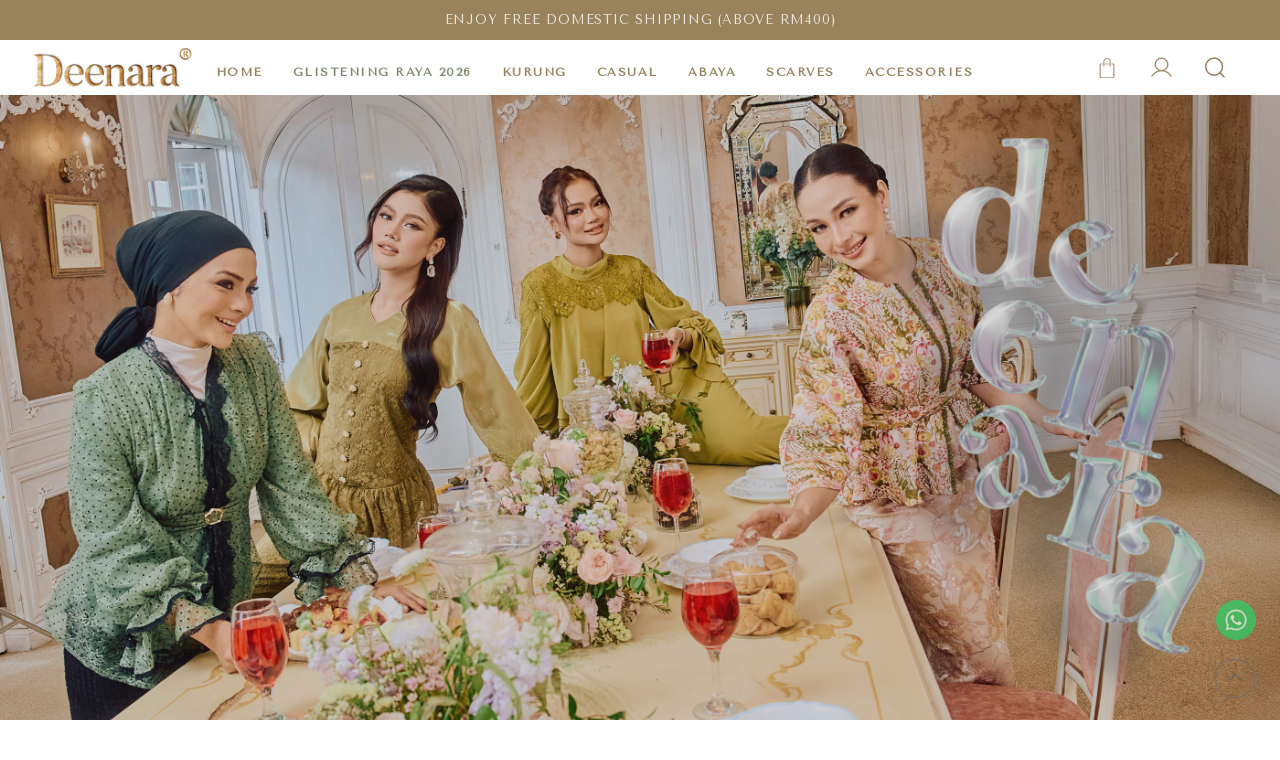

--- FILE ---
content_type: text/html; charset=UTF-8
request_url: https://www.deenara.com.my/products/sefira-shawl-fancy-mauve-1
body_size: 18146
content:

<!DOCTYPE html
	PUBLIC "-//W3C//DTD XHTML 1.0 Transitional//EN" "http://www.w3.org/TR/xhtml1/DTD/xhtml1-transitional.dtd">
<html dir="LTR" lang="en">

<head>
	<meta property="og:title" content="Deenara | Your Favourite Ready-to-Wear Kurung" />
	<meta property="og:url"
		content="https://www.deenara.com.my/" />
	<meta property="og:description" content="Deenara® is a fashion label rooted in Malaysia current trends, serving Ready-to-Wear for women who choose to embrace a modest wear into their lifestyle.">
	<meta property="og:image"
		content="https://www.deenara.com.my/site_media/img/logo_icon.png">
	<meta name="viewport" content="width=device-width, initial-scale=1, maximum-scale=1, user-scalable=yes">
	<meta http-equiv="Content-Type" content="text/html; charset=utf8">
			<title>Deenara | Your Favourite Ready-to-Wear Kurung | </title>
				<meta name="Description" content="Deenara® is a fashion label rooted in Malaysia current trends, serving Ready-to-Wear for women who choose to embrace a modest wear into their lifestyle." />
		<meta name="robots" content="all">
	<meta name="ROBOTS" content="index,follow" />
	<base href="https://www.deenara.com.my/">
	
<link rel="stylesheet" href="css/responsiveslides_new.css">
<link rel="stylesheet" type="text/css" href="css/pagecontent.css">
<link rel="stylesheet" type="text/css" href="css/jquery-ui.css" />
<link rel="icon" type="image/png"  href="favicon.png">
<link rel="preconnect" href="https://fonts.googleapis.com">
<link rel="preconnect" href="https://fonts.gstatic.com" crossorigin>
<link href="https://fonts.googleapis.com/css2?family=Playfair+Display:wght@400;500;600;700&family=Tenor+Sans&display=swap" rel="stylesheet">
<!-- font-family: 'Playfair Display', serif; font-family: 'Tenor Sans', sans-serif; -->
<link rel="stylesheet" href="https://cdnjs.cloudflare.com/ajax/libs/font-awesome/4.7.0/css/font-awesome.min.css">
 <!-- Bootstrap Core CSS -->
 <!-- <link href="https://cdn.jsdelivr.net/npm/bootstrap@5.2.0/dist/css/bootstrap.min.css" rel="stylesheet"> -->
 
 <link href="css/bootstrap.min_5.3.3.css" rel="stylesheet">
 <link rel="stylesheet" type="text/css" href="stylesheet_new.css">

	<script type="text/javascript" src="https://ajax.googleapis.com/ajax/libs/jquery/1.6/jquery.min.js"></script>
			<!-- Facebook Pixel Code -->
		<script>
			! function(f, b, e, v, n, t, s) {
				if (f.fbq) return;
				n = f.fbq = function() {
					n.callMethod ?
						n.callMethod.apply(n, arguments) : n.queue.push(arguments)
				};
				if (!f._fbq) f._fbq = n;
				n.push = n;
				n.loaded = !0;
				n.version = '2.0';
				n.queue = [];
				t = b.createElement(e);
				t.async = !0;
				t.src = v;
				s = b.getElementsByTagName(e)[0];
				s.parentNode.insertBefore(t, s)
			}(window, document, 'script', 'https://connect.facebook.net/en_US/fbevents.js');
			fbq('init', '611793459348286');
			fbq('track', 'PageView');
			fbq('track', 'ViewContent');
		</script>
		<noscript>
			<img height="1" width="1"
				src="https://www.facebook.com/tr?id=611793459348286&ev=PageView&noscript=1" />
		</noscript>
		<!-- End Facebook Pixel Code -->
	
	<link rel="stylesheet" type="text/css" href="css/slick.css" />
	<link rel="stylesheet" type="text/css" href="css/slick-theme.css" />

	<!-- Mailchimp -->
	</head>

<body>
	

<link rel="stylesheet" href="https://use.fontawesome.com/releases/v6.1.0/css/all.css">
<script type="text/javascript" src="js/jquery.js"></script>
<link rel="stylesheet" type="text/css" href="css/menu.css">


<!-- Link Swiper's CSS -->
<!-- <link rel="stylesheet" href="https://cdn.jsdelivr.net/npm/swiper/swiper-bundle.min.css"> -->
<link rel="stylesheet" href="css/swiper-bundle.min_11.0.5.css">

<script type="text/javascript">
	function goToByScroll(id) {
		$('html,body').animate({
			scrollTop: $("#" + id).offset().top
		}, 'slow');
	}
</script>
<script src="js/page_effect_up_only.js" type="text/javascript" language="javascript"></script>

<!--owlCarousel jquery-->
<script src='//ajax.googleapis.com/ajax/libs/jquery/1.11.0/jquery.min.js'></script>

<!--owlCarousel jquery-->
<script src="https://ajax.googleapis.com/ajax/libs/jquery/1.4.2/jquery.js"></script>
<script src="https://ajax.googleapis.com/ajax/libs/jqueryui/1.8.4/jquery-ui.js"></script>
<script src="js/autocomplete/jquery.ui.autocomplete.html.js"></script>

<script src="js/responsiveslides.min.js"></script>

<script>
	// 	jQuery(function ($) {
	//       // Slideshow 2
	//       $("#slider2").responsiveSlides({
	//         auto: true,
	//         pager: false,
	//         nav: true,
	// 		"pause": true,
	//         speed: 500,
	// 		"timeout": 3000,
	//         maxwidth: 4000,
	//         namespace: "centered-btns"
	//       });

	// 	  $('.slider').each(function() {
	// 		var $this = $(this);
	// 		var $group = $this.find('.slide_group');
	// 		var $slides = $this.find('.slide');
	// 		var bulletArray = [];
	// 		var currentIndex = 0;
	// 		var timeout;

	//     function move(newIndex) {
	//       var animateLeft, slideLeft;

	//       advance();

	//       if ($group.is(':animated') || currentIndex === newIndex) {
	//         return;
	//       }

	//       bulletArray[currentIndex].removeClass('active');
	//       bulletArray[newIndex].addClass('active');

	//       if (newIndex > currentIndex) {
	//         slideLeft = '100%';
	//         animateLeft = '-100%';
	//       } else {
	//         slideLeft = '-100%';
	//         animateLeft = '100%';
	//       }

	//       $slides.eq(newIndex).css({
	//         display: 'block',
	//         left: slideLeft
	//       });
	//       $group.animate({
	//         left: animateLeft
	//       }, function() {
	//         $slides.eq(currentIndex).css({
	//           display: 'none'
	//         });
	//         $slides.eq(newIndex).css({
	//           left: 0
	//         });
	//         $group.css({
	//           left: 0
	//         });
	//         currentIndex = newIndex;
	//       });
	//     }

	//     function advance() {
	//       clearTimeout(timeout);
	//       timeout = setTimeout(function() {
	//         if (currentIndex < ($slides.length - 1)) {
	//           move(currentIndex + 1);
	//         } else {
	//           move(0);
	//         }
	//       }, 4000);
	//     }

	//     $('.next_btn').on('click', function() {
	//       if (currentIndex < ($slides.length - 1)) {
	//         move(currentIndex + 1);
	//       } else {
	//         move(0);
	//       }
	//     });

	//     $('.previous_btn').on('click', function() {
	//       if (currentIndex !== 0) {
	//         move(currentIndex - 1);
	//       } else {
	//         move(3);
	//       }
	//     });

	//     $.each($slides, function(index) {
	//       var $button = $('<a class="slide_btn">&bull;</a>');

	//       if (index === currentIndex) {
	//         $button.addClass('active');
	//       }
	//       $button.on('click', function() {
	//         move(index);
	//       }).appendTo('.slide_buttons');
	//       bulletArray.push($button);
	//     });

	//     advance();
	//   });
	// });
</script>



	<script>
		$(window).load(function() {
			//// Run code
			$('#overlay4').delay(0).fadeIn();
			$('#box_popup_content').delay(0).fadeIn();
			$('#box_popup').delay(0).fadeIn();
		});
	</script>
<script>
	setInterval(function() {
		blink()
	}, 1000);

	function blink() {
		$(".blink").fadeTo(2000, 0.1).fadeTo(2000, 1.0);
	}
	$(function() {
		$('#login_activator').click(function() {
			$('#overlay').fadeIn('slow', function() {
				$('#box_login').fadeIn('slow');
			});
		});

		$('#overlay').click(function() {
			$('#overlay').fadeOut('slow');
			$('#box_login').fadeOut('slow');
			$('#ajax_small_shopping_cart').fadeOut('fast')
		});

		$('#closelogin').click(function() {
			$('#overlay').fadeOut('slow');
			$('#box_login').fadeOut('slow');
		});

		$('#boxclose4').click(function() {
			$('#overlay4').fadeOut();
			$('#box_popup_content').fadeOut();
		});

		$('#overlay4').click(function() {
			$('#overlay4').fadeOut();
			$('#box_popup_content').fadeOut();
		});

		// $('#box_popup_content').click(function(){
		// 	$('#overlay4').fadeOut();
		// 	$('#box_popup_content').fadeOut();
		// });

		$('#close_button').click(function() {
			$('#search_bar').fadeOut();
		});

		$('#search_link').click(function() {
			$('#profile').fadeOut();
		});

		$('#profile_link').click(function() {
			$('#search_bar').fadeOut();
		})

		$('#subscribe').click(function() {
			$('#overlay4').fadeOut();
			$('#box_popup_content').fadeOut();
		})
	});
</script>

<script>
	$(function() {
		$("#search_link").click(function() {
			$('#ajax_small_shopping_cart').fadeOut('slow');
			$('#search_bar').fadeIn('fast');
		});

		$("#search_bar").mouseout(function() {
			if ($("#search_bar").focus()) {} else {
				$('#search_bar').fadeOut('fast');
			}
		});

		$("#profile_link").click(function() {
			$('#ajax_small_shopping_cart').fadeOut('slow');

			if ($("#search_bar").css("display") == 'block') {
				$('#search_bar').toggle("fast");
			}
			$('#profile').toggle("fast");
		});

		$("#myaccount_link").click(function() {
			$('#myaccount_bar').toggle("fast");
		});

		$('#filter').click(function() {
			$('.top_filter_panel').toggle("fast");
		});
	});
</script>

<script>
	$(document).ready(function() {
					var url = "ajax_cart.php";
				$('#show_mini_cart').click(function() {

			if ($("#profile").css("display") == 'block') {
				$('#profile').toggle("fast");
			}


			if ($("#search_bar").css("display") == 'block') {
				$('#search_bar').toggle("fast");
			}

			$('.overlay').fadeIn('fast');

			$('#ajax_small_shopping_cart').toggle("fast");
			$('#ajax_small_shopping_cart').load(url);
		});

		$('#show_mini_cart2').click(function() {
			$('#ajax_small_shopping_cart').fadeIn('fast');
			$('#ajax_small_shopping_cart').load(url);
		});

		$('#show_mini_cart3').click(function() {
			$('#ajax_small_shopping_cart').fadeIn('fast');
			$('#ajax_small_shopping_cart').load(url);
		});
	});
</script>

<script>
	$(function() {
		$(".index_prodcol").hover(function() {
				$(this).find(".hover-item").fadeIn();
			},
			function() {
				$(this).find(".hover-item").fadeOut();
			});
	});
</script>

<script>
	$(function() {
		$('#search_activator').click(function() {
			$('.search_panel').fadeIn('slow');
			$('.search_bar_link').css('background', '#fff');
			$('.ui-widget').css('position', 'fixed');
		});

		$('.search_bar_close').click(function() {
			$('.search_panel').fadeOut('fast');
			$('.search_bar_link').css('background', 'none');
		});

		/*$("#menu_main").hover(function() {
			$(".top_main_menu_panel").fadeIn();
		});*/

		$('.menu_main').hover(function() {
			$('.overlay_topmenu').fadeIn();
			$('.top_main_menu_panel').fadeIn();
		});
		$('#overlay_topmenu').hover(function() {
			$('#overlay_topmenu').fadeOut();
			$('.top_main_menu_panel').fadeOut();
		});
	});
</script>


<style>
	.top_headerbg {
		background-color: var(--white);
	}
</style>
<script>
	jQuery(function($) {
		function fixDiv() {
			var $cache = $('#menuscroll');
			var $top_bar = $('.top_header_bar');
			if ($(window).width() > 1150) {
				if ($(window).scrollTop() > 160 && $(window).width() > 1150) {
					//For scrolling view
					$cache.css({
						'position': 'fixed',
						'width': '100%',
						/*'max-width': '1180px',*/
						'top': '0px',
						'borderBottom': '0px #dedede solid',
						'zIndex': '9999',
						'background': 'var(--white)',
						'box-shadow': '0px 1px 6px 0px rgba(0, 0, 0, .5)'

					});

					// $('#nav li ul ').css({'top':'60px'});
					// $('#nav li ul ').css({'top':'62px'});
					$top_bar.css({
						'display': 'none'
					})
					$('#search_bar').fadeOut();
				} else {
					//Not scrolling (Default View)
					$cache.css({
						'position': 'inherit',
						'width': '100%',
						'top': '0px',
						'borderBottom': '0px #111 solid',
						'zIndex': '9999',
						'background': 'var(--white)',
						'box-shadow': 'none'

						/*'background' : '#1b1b1b'*/
					});

					$top_bar.css({
						'display': 'block'
					})

					// $('#nav li ul ').css({'top':'96px'});

				}
			}
						var $cache_mobile = $('#mobile_menuscroll');
			if ($(window).width() < 1150) {
				if ($(window).scrollTop() > 30) {
					$cache_mobile.css({
						'position': 'fixed',
						'width': '100%',
						'left': '0px',
						/*'max-width': '1180px',*/
						'top': '0px',
						'borderBottom': '1px #dfdfdf solid',
						'box-shadow': '0px 1px 6px 0px rgba(0, 0, 0, .5)',
						'zIndex': '9999',
						'background': '#fff',
						'padding': '20px 0'
					});
					/*$('#site_logo').css({
						'height': '50px'
					});*/
				} else {
					$cache_mobile.css({
						'position': 'inherit',
						'left': '0px',
						'top': '0px',
						'borderBottom': '0px #ddd solid',
						'zIndex': '9999',
						'background': '#fff',
						'box-shadow': 'none',
						'padding': '20px 0'

					});
					/*$('#site_logo').css({
						'height': '60px'
					});*/
				}
			}
		}
		$(window).scroll(fixDiv);
		fixDiv();
	});
</script>

<script>
	$(document).ready(function($) {
		$('.searchAutocomplte').autocomplete({
			source: 'ajax_search.php',
			minLength: 2,
			html: true
		});
	});
	$(document).ready(function($) {
		$('.searchAutocomplte2').autocomplete({
			source: 'ajax_search.php',
			minLength: 2,
			html: true
		});
	});
</script>

<link type="text/css" rel="stylesheet" href="css/jquery.mmenu.all_new.css" />

<script src="https://ajax.googleapis.com/ajax/libs/jquery/1.11.1/jquery.min.js"></script>
<script type="text/javascript" src="js/jquery.countdown.js"></script>

<!-- Pop Up Banner -->

<!-- Countdown banner -->

<div class="full_panel" align="center" id="top">
	<div id="search_bar" class="search_bar">
		<form name="quick_find" action="https://www.deenara.com.my/product-search-result" method="get">		<table border="0" cellpadding="0" cellspacing="0" class="search_bg">
			<tr>
				<td align="center"><div class="search_panel_button panel_btn" ><input type="image" src="site_media/img/svg/search_icon2.svg" alt="Submit"></div><input type="text" name="keywords" size="30" maxlength="30" class="searchAutocomplte search_box" placeholder="Search"><input type="hidden" name="tokenid" value="r1hcickh5dkcbfhvp9mo4otvr6"><td><div class="close_search_panel panel_btn" ><a id="close_button"><img src="site_media/img//svg/close_icon.svg" style="width: 24px;" /></a></div></td></td>
			</tr>
		</table>
		</form>
	</div>
	<div style="width:100%;">
		<script type="text/javascript">
			//$('.top_main_menu_panel').hover(function() {}, function() {$('.top_main_menu_panel').hide()});
		</script>

		<div class="overlay_topmenu" id="overlay_topmenu" style="display:none;"></div>

				<div class="top_header_bar" align="center">
			<div style="display:flex;align-items: center;">
				<div class="mobile_hide top_header_column" style="justify-content: flex-start;"></div>
				<!-- <div class="swiper headerAdvertisementSwiper" style="flex:1;"> -->
				<div class="swiper headerAdvertisementSwiper">
					<div class="swiper-wrapper">
													<div class="swiper-slide top_header_advertisement">
								<a>ENJOY FREE DOMESTIC SHIPPING (ABOVE RM400)</a>							</div>
													<div class="swiper-slide top_header_advertisement">
								<a>WORLDWIDE SHIPPING</a>							</div>
											</div>
				</div>
				<div class="mobile_hide top_header_column" style="justify-content: flex-end;display:none;">
					<a href="https://www.deenara.com.my/agent_create_account.php?tokenid=r1hcickh5dkcbfhvp9mo4otvr6">Register as Dropship</a>
				</div>
			</div>
		</div>

		<div id="menuscroll">
			<div class="top_headerbg">
				<div class="header_bar" id="mobile_menuscroll">
					<!-- <div class="container"> -->
					<!-- <div class="row">
						<div class="col-12"> -->
					<div class="header_left_menu">
						<div class="mobile_menu">
							<a href="#menu">
								<img src="site_media/img/menu_open2.svg" border="0" alt="Menu open/close" title=" Menu open/close ">															</a>
						</div>
						<div class="logo">
							<a href="https://www.deenara.com.my/home?tokenid=r1hcickh5dkcbfhvp9mo4otvr6"><img src="site_media/img/logo.png" border="0" alt="Deenara" title=" Deenara "  id="site_logo"></a>						</div>

					</div>

					<div class="header_center_menu">
						<div class="mobile_logo">
							<a href="https://www.deenara.com.my/home?tokenid=r1hcickh5dkcbfhvp9mo4otvr6"><img src="site_media/img/logo.png" border="0" alt="Deenara" title=" Deenara "  id="site_logo"></a>						</div>
						<div class="menu_bar">
							<div class="menubg switch_mode" align="center">
								<div class="full_menu switch_mode" align="center">
									<!-- <div class="container"> -->
									<div id="menucontainer" align="center">
										<ul id="nav">
																							<li>
													<a href="https://www.deenara.com.my/home?tokenid=r1hcickh5dkcbfhvp9mo4otvr6" class="main_link hover-underline-animation-white" >HOME</a>												</li>
																								<li>
															<!--<td valign="top">--><a href="https://www.deenara.com.my/glistening-raya-2026?tokenid=r1hcickh5dkcbfhvp9mo4otvr6" class="dropdown" onmouseover="this.style.textDecoration='none'" onmouseout="this.style.textDecoration='none'"><span class="hover-underline-animation-white" style="display:flex;align-content: center;align-items: center;justify-content: center;color:#7f8c74;">Glistening Raya 2026</span></a>

		<ul class="submenu_scroll"><li style="float:none;text-align:center; width: 100%;"><div style="display: grid; grid-template-columns: 1fr 340px;"><div style="width: 100%;display:flex; flex-wrap:wrap;padding: 2rem; " align="center"><div style="border:0px #000 solid;/*padding:6px 20px 0px 0px;*/text-align:left;margin: 1rem 2rem;"><a onmouseover="show_sub_category('264sub_category')" href="https://www.deenara.com.my/glistening-raya-2026/luxe-series?tokenid=r1hcickh5dkcbfhvp9mo4otvr6" class="main_category_view menu_sub_title">Luxe Series</a></td></tr><tr><td style="padding-bottom:10px;"><table border="0" cellpadding="0" cellspacing="0">				<tr>
					<td align="left"><a href="https://www.deenara.com.my/home?cPath=261_264_286&tokenid=r1hcickh5dkcbfhvp9mo4otvr6" style="font-size:9pt;" class="sub_menulink2">Marsha</a></td>
				</tr>

								<tr>
					<td align="left"><a href="https://www.deenara.com.my/home?cPath=261_264_266&tokenid=r1hcickh5dkcbfhvp9mo4otvr6" style="font-size:9pt;" class="sub_menulink2">Maryna</a></td>
				</tr>

								<tr>
					<td align="left"><a href="https://www.deenara.com.my/home?cPath=261_264_268&tokenid=r1hcickh5dkcbfhvp9mo4otvr6" style="font-size:9pt;" class="sub_menulink2">Ratu</a></td>
				</tr>

								<tr>
					<td align="left"><a href="https://www.deenara.com.my/home?cPath=261_264_288&tokenid=r1hcickh5dkcbfhvp9mo4otvr6" style="font-size:9pt;" class="sub_menulink2">Adiratna</a></td>
				</tr>

								<tr>
					<td align="left"><a href="https://www.deenara.com.my/home?cPath=261_264_289&tokenid=r1hcickh5dkcbfhvp9mo4otvr6" style="font-size:9pt;" class="sub_menulink2">Elaine</a></td>
				</tr>

								<tr>
					<td align="left"><a href="https://www.deenara.com.my/home?cPath=261_264_274&tokenid=r1hcickh5dkcbfhvp9mo4otvr6" style="font-size:9pt;" class="sub_menulink2">Ariel</a></td>
				</tr>

								<tr>
					<td align="left"><a href="https://www.deenara.com.my/home?cPath=261_264_275&tokenid=r1hcickh5dkcbfhvp9mo4otvr6" style="font-size:9pt;" class="sub_menulink2">Adaia</a></td>
				</tr>

								<tr>
					<td align="left"><a href="https://www.deenara.com.my/home?cPath=261_264_270&tokenid=r1hcickh5dkcbfhvp9mo4otvr6" style="font-size:9pt;" class="sub_menulink2">Ardora</a></td>
				</tr>

								<tr>
					<td align="left"><a href="https://www.deenara.com.my/home?cPath=261_264_272&tokenid=r1hcickh5dkcbfhvp9mo4otvr6" style="font-size:9pt;" class="sub_menulink2">Raflessa</a></td>
				</tr>

								<tr>
					<td align="left"><a href="https://www.deenara.com.my/home?cPath=261_264_287&tokenid=r1hcickh5dkcbfhvp9mo4otvr6" style="font-size:9pt;" class="sub_menulink2">Kieya</a></td>
				</tr>

								<tr>
					<td align="left"><a href="https://www.deenara.com.my/home?cPath=261_264_267&tokenid=r1hcickh5dkcbfhvp9mo4otvr6" style="font-size:9pt;" class="sub_menulink2">Theodora</a></td>
				</tr>

								<tr>
					<td align="left"><a href="https://www.deenara.com.my/home?cPath=261_264_265&tokenid=r1hcickh5dkcbfhvp9mo4otvr6" style="font-size:9pt;" class="sub_menulink2">Jovianna</a></td>
				</tr>

				</tr></table></div><div style="border:0px #000 solid;/*padding:6px 20px 0px 0px;*/text-align:left;margin: 1rem 2rem;"><a onmouseover="show_sub_category('263sub_category')" href="https://www.deenara.com.my/glistening-raya-2026/luminous-series?tokenid=r1hcickh5dkcbfhvp9mo4otvr6" class="main_category_view menu_sub_title">Luminous Series</a></td></tr><tr><td style="padding-bottom:10px;"><table border="0" cellpadding="0" cellspacing="0">				<tr>
					<td align="left"><a href="https://www.deenara.com.my/home?cPath=261_263_273&tokenid=r1hcickh5dkcbfhvp9mo4otvr6" style="font-size:9pt;" class="sub_menulink2">Anastasia</a></td>
				</tr>

								<tr>
					<td align="left"><a href="https://www.deenara.com.my/home?cPath=261_263_277&tokenid=r1hcickh5dkcbfhvp9mo4otvr6" style="font-size:9pt;" class="sub_menulink2">Brianna</a></td>
				</tr>

								<tr>
					<td align="left"><a href="https://www.deenara.com.my/home?cPath=261_263_271&tokenid=r1hcickh5dkcbfhvp9mo4otvr6" style="font-size:9pt;" class="sub_menulink2">Carolyn</a></td>
				</tr>

								<tr>
					<td align="left"><a href="https://www.deenara.com.my/home?cPath=261_263_285&tokenid=r1hcickh5dkcbfhvp9mo4otvr6" style="font-size:9pt;" class="sub_menulink2">Fatma</a></td>
				</tr>

								<tr>
					<td align="left"><a href="https://www.deenara.com.my/home?cPath=261_263_269&tokenid=r1hcickh5dkcbfhvp9mo4otvr6" style="font-size:9pt;" class="sub_menulink2">Hanani</a></td>
				</tr>

								<tr>
					<td align="left"><a href="https://www.deenara.com.my/home?cPath=261_263_284&tokenid=r1hcickh5dkcbfhvp9mo4otvr6" style="font-size:9pt;" class="sub_menulink2">Julia</a></td>
				</tr>

								<tr>
					<td align="left"><a href="https://www.deenara.com.my/home?cPath=261_263_276&tokenid=r1hcickh5dkcbfhvp9mo4otvr6" style="font-size:9pt;" class="sub_menulink2">Noelle</a></td>
				</tr>

								<tr>
					<td align="left"><a href="https://www.deenara.com.my/home?cPath=261_263_290&tokenid=r1hcickh5dkcbfhvp9mo4otvr6" style="font-size:9pt;" class="sub_menulink2">Pauline</a></td>
				</tr>

				</tr></table></div><div style="border:0px #000 solid;/*padding:6px 20px 0px 0px;*/text-align:left;margin: 1rem 2rem;"><a onmouseover="show_sub_category('262sub_category')" href="https://www.deenara.com.my/glistening-raya-2026/sparkle-series?tokenid=r1hcickh5dkcbfhvp9mo4otvr6" class="main_category_view menu_sub_title">Sparkle Series</a></td></tr><tr><td style="padding-bottom:10px;"><table border="0" cellpadding="0" cellspacing="0">				<tr>
					<td align="left"><a href="https://www.deenara.com.my/home?cPath=261_262_298&tokenid=r1hcickh5dkcbfhvp9mo4otvr6" style="font-size:9pt;" class="sub_menulink2">Adelya</a></td>
				</tr>

								<tr>
					<td align="left"><a href="https://www.deenara.com.my/home?cPath=261_262_279&tokenid=r1hcickh5dkcbfhvp9mo4otvr6" style="font-size:9pt;" class="sub_menulink2">Ariana</a></td>
				</tr>

								<tr>
					<td align="left"><a href="https://www.deenara.com.my/home?cPath=261_262_282&tokenid=r1hcickh5dkcbfhvp9mo4otvr6" style="font-size:9pt;" class="sub_menulink2">Audrey 2.0</a></td>
				</tr>

								<tr>
					<td align="left"><a href="https://www.deenara.com.my/home?cPath=261_262_280&tokenid=r1hcickh5dkcbfhvp9mo4otvr6" style="font-size:9pt;" class="sub_menulink2">Lorraine</a></td>
				</tr>

								<tr>
					<td align="left"><a href="https://www.deenara.com.my/home?cPath=261_262_278&tokenid=r1hcickh5dkcbfhvp9mo4otvr6" style="font-size:9pt;" class="sub_menulink2">Phoebe</a></td>
				</tr>

								<tr>
					<td align="left"><a href="https://www.deenara.com.my/home?cPath=261_262_283&tokenid=r1hcickh5dkcbfhvp9mo4otvr6" style="font-size:9pt;" class="sub_menulink2">Kathleen</a></td>
				</tr>

								<tr>
					<td align="left"><a href="https://www.deenara.com.my/home?cPath=261_262_281&tokenid=r1hcickh5dkcbfhvp9mo4otvr6" style="font-size:9pt;" class="sub_menulink2">Elora</a></td>
				</tr>

								<tr>
					<td align="left"><a href="https://www.deenara.com.my/home?cPath=261_262_259&tokenid=r1hcickh5dkcbfhvp9mo4otvr6" style="font-size:9pt;" class="sub_menulink2">Adeline</a></td>
				</tr>

								<tr>
					<td align="left"><a href="https://www.deenara.com.my/home?cPath=261_262_233&tokenid=r1hcickh5dkcbfhvp9mo4otvr6" style="font-size:9pt;" class="sub_menulink2">Catherine</a></td>
				</tr>

				</tr></table></div><div style="border:0px #000 solid;/*padding:6px 20px 0px 0px;*/text-align:left;margin: 1rem 2rem;"><a onmouseover="show_sub_category('291sub_category')" href="https://www.deenara.com.my/glistening-raya-2026/selendang?tokenid=r1hcickh5dkcbfhvp9mo4otvr6" class="main_category_view menu_sub_title">Selendang</a></td></tr><tr><td style="padding-bottom:10px;"><table border="0" cellpadding="0" cellspacing="0">				<tr>
					<td align="left"><a href="https://www.deenara.com.my/home?cPath=261_291_293&tokenid=r1hcickh5dkcbfhvp9mo4otvr6" style="font-size:9pt;" class="sub_menulink2">Melur</a></td>
				</tr>

								<tr>
					<td align="left"><a href="https://www.deenara.com.my/home?cPath=261_291_294&tokenid=r1hcickh5dkcbfhvp9mo4otvr6" style="font-size:9pt;" class="sub_menulink2">Chempaka</a></td>
				</tr>

								<tr>
					<td align="left"><a href="https://www.deenara.com.my/home?cPath=261_291_292&tokenid=r1hcickh5dkcbfhvp9mo4otvr6" style="font-size:9pt;" class="sub_menulink2">Kesuma</a></td>
				</tr>

				</tr></table></div><div class="view_all_category"><a href="https://www.deenara.com.my/glistening-raya-2026?tokenid=r1hcickh5dkcbfhvp9mo4otvr6" class="main_category_view menu_sub_title">View All</a></div></div></div></li></ul>

				<!--<td valign="top">--></li><li><a href="https://www.deenara.com.my/kurung?tokenid=r1hcickh5dkcbfhvp9mo4otvr6" class="dropdown" onmouseover="this.style.textDecoration='none'" onmouseout="this.style.textDecoration='none'"><span class="hover-underline-animation-white" style="display:flex;align-content: center;align-items: center;justify-content: center;">Kurung</span></a>

		<ul class="submenu_scroll"><li style="float:none;text-align:center; width: 100%;"><div style="display: grid; grid-template-columns: 1fr 340px;"><div style="width: 100%;display:flex; flex-wrap:wrap;padding: 2rem; " align="center"><div style="border:0px #000 solid;/*padding:6px 20px 0px 0px;*/text-align:left;margin: 1rem 2rem;"><a onmouseover="show_sub_category('138sub_category')" href="https://www.deenara.com.my/kurung/luxeseries?tokenid=r1hcickh5dkcbfhvp9mo4otvr6" class="main_category_view menu_sub_title">Luxe Series</a></td></tr><tr><td style="padding-bottom:10px;"><table border="0" cellpadding="0" cellspacing="0">				<tr>
					<td align="left"><a href="https://www.deenara.com.my/home?cPath=5_138_191&tokenid=r1hcickh5dkcbfhvp9mo4otvr6" style="font-size:9pt;" class="sub_menulink2">Kuntum</a></td>
				</tr>

								<tr>
					<td align="left"><a href="https://www.deenara.com.my/home?cPath=5_138_190&tokenid=r1hcickh5dkcbfhvp9mo4otvr6" style="font-size:9pt;" class="sub_menulink2">Kemboja</a></td>
				</tr>

								<tr>
					<td align="left"><a href="https://www.deenara.com.my/home?cPath=5_138_196&tokenid=r1hcickh5dkcbfhvp9mo4otvr6" style="font-size:9pt;" class="sub_menulink2">Dahlia</a></td>
				</tr>

								<tr>
					<td align="left"><a href="https://www.deenara.com.my/home?cPath=5_138_189&tokenid=r1hcickh5dkcbfhvp9mo4otvr6" style="font-size:9pt;" class="sub_menulink2">Azalea</a></td>
				</tr>

								<tr>
					<td align="left"><a href="https://www.deenara.com.my/home?cPath=5_138_188&tokenid=r1hcickh5dkcbfhvp9mo4otvr6" style="font-size:9pt;" class="sub_menulink2">Nirmala</a></td>
				</tr>

								<tr>
					<td align="left"><a href="https://www.deenara.com.my/home?cPath=5_138_207&tokenid=r1hcickh5dkcbfhvp9mo4otvr6" style="font-size:9pt;" class="sub_menulink2">Twila</a></td>
				</tr>

								<tr>
					<td align="left"><a href="https://www.deenara.com.my/home?cPath=5_138_187&tokenid=r1hcickh5dkcbfhvp9mo4otvr6" style="font-size:9pt;" class="sub_menulink2">Cataleya</a></td>
				</tr>

								<tr>
					<td align="left"><a href="https://www.deenara.com.my/home?cPath=5_138_186&tokenid=r1hcickh5dkcbfhvp9mo4otvr6" style="font-size:9pt;" class="sub_menulink2">Daphne</a></td>
				</tr>

								<tr>
					<td align="left"><a href="https://www.deenara.com.my/home?cPath=5_138_185&tokenid=r1hcickh5dkcbfhvp9mo4otvr6" style="font-size:9pt;" class="sub_menulink2">Jasmeen</a></td>
				</tr>

								<tr>
					<td align="left"><a href="https://www.deenara.com.my/home?cPath=5_138_184&tokenid=r1hcickh5dkcbfhvp9mo4otvr6" style="font-size:9pt;" class="sub_menulink2">Celeste</a></td>
				</tr>

								<tr>
					<td align="left"><a href="https://www.deenara.com.my/home?cPath=5_138_183&tokenid=r1hcickh5dkcbfhvp9mo4otvr6" style="font-size:9pt;" class="sub_menulink2">Nyla</a></td>
				</tr>

								<tr>
					<td align="left"><a href="https://www.deenara.com.my/home?cPath=5_138_182&tokenid=r1hcickh5dkcbfhvp9mo4otvr6" style="font-size:9pt;" class="sub_menulink2">Gracie</a></td>
				</tr>

								<tr>
					<td align="left"><a href="https://www.deenara.com.my/home?cPath=5_138_181&tokenid=r1hcickh5dkcbfhvp9mo4otvr6" style="font-size:9pt;" class="sub_menulink2">Vienna</a></td>
				</tr>

								<tr>
					<td align="left"><a href="https://www.deenara.com.my/home?cPath=5_138_180&tokenid=r1hcickh5dkcbfhvp9mo4otvr6" style="font-size:9pt;" class="sub_menulink2">Hilda</a></td>
				</tr>

								<tr>
					<td align="left"><a href="https://www.deenara.com.my/home?cPath=5_138_139&tokenid=r1hcickh5dkcbfhvp9mo4otvr6" style="font-size:9pt;" class="sub_menulink2">Lalyta</a></td>
				</tr>

								<tr>
					<td align="left"><a href="https://www.deenara.com.my/home?cPath=5_138_140&tokenid=r1hcickh5dkcbfhvp9mo4otvr6" style="font-size:9pt;" class="sub_menulink2">Jelitta</a></td>
				</tr>

				</tr></table></div><div style="border:0px #000 solid;/*padding:6px 20px 0px 0px;*/text-align:left;margin: 1rem 2rem;"><a onmouseover="show_sub_category('112sub_category')" href="https://www.deenara.com.my/kurung/embroideryserieskurung?tokenid=r1hcickh5dkcbfhvp9mo4otvr6" class="main_category_view menu_sub_title">Embroidery Series</a></td></tr><tr><td style="padding-bottom:10px;"><table border="0" cellpadding="0" cellspacing="0">				<tr>
					<td align="left"><a href="https://www.deenara.com.my/home?cPath=5_112_119&tokenid=r1hcickh5dkcbfhvp9mo4otvr6" style="font-size:9pt;" class="sub_menulink2">Chenta 1.0</a></td>
				</tr>

								<tr>
					<td align="left"><a href="https://www.deenara.com.my/home?cPath=5_112_143&tokenid=r1hcickh5dkcbfhvp9mo4otvr6" style="font-size:9pt;" class="sub_menulink2">Chenta 2.0</a></td>
				</tr>

								<tr>
					<td align="left"><a href="https://www.deenara.com.my/home?cPath=5_112_114&tokenid=r1hcickh5dkcbfhvp9mo4otvr6" style="font-size:9pt;" class="sub_menulink2">Livia 1.0</a></td>
				</tr>

								<tr>
					<td align="left"><a href="https://www.deenara.com.my/home?cPath=5_112_115&tokenid=r1hcickh5dkcbfhvp9mo4otvr6" style="font-size:9pt;" class="sub_menulink2">Livia 2.0</a></td>
				</tr>

								<tr>
					<td align="left"><a href="https://www.deenara.com.my/home?cPath=5_112_117&tokenid=r1hcickh5dkcbfhvp9mo4otvr6" style="font-size:9pt;" class="sub_menulink2">Delphia</a></td>
				</tr>

								<tr>
					<td align="left"><a href="https://www.deenara.com.my/home?cPath=5_112_113&tokenid=r1hcickh5dkcbfhvp9mo4otvr6" style="font-size:9pt;" class="sub_menulink2">Seroja</a></td>
				</tr>

								<tr>
					<td align="left"><a href="https://www.deenara.com.my/home?cPath=5_112_116&tokenid=r1hcickh5dkcbfhvp9mo4otvr6" style="font-size:9pt;" class="sub_menulink2">Daisy</a></td>
				</tr>

								<tr>
					<td align="left"><a href="https://www.deenara.com.my/home?cPath=5_112_120&tokenid=r1hcickh5dkcbfhvp9mo4otvr6" style="font-size:9pt;" class="sub_menulink2">Romesa</a></td>
				</tr>

								<tr>
					<td align="left"><a href="https://www.deenara.com.my/home?cPath=5_112_118&tokenid=r1hcickh5dkcbfhvp9mo4otvr6" style="font-size:9pt;" class="sub_menulink2">Munira</a></td>
				</tr>

				</tr></table></div><div style="border:0px #000 solid;/*padding:6px 20px 0px 0px;*/text-align:left;margin: 1rem 2rem;"><a onmouseover="show_sub_category('147sub_category')" href="https://www.deenara.com.my/kurung/kurung-moden-lace?tokenid=r1hcickh5dkcbfhvp9mo4otvr6" class="main_category_view menu_sub_title">Kurung Moden Lace</a></td></tr><tr><td style="padding-bottom:10px;"><table border="0" cellpadding="0" cellspacing="0">				<tr>
					<td align="left"><a href="https://www.deenara.com.my/home?cPath=5_147_231&tokenid=r1hcickh5dkcbfhvp9mo4otvr6" style="font-size:9pt;" class="sub_menulink2">Audrey</a></td>
				</tr>

								<tr>
					<td align="left"><a href="https://www.deenara.com.my/home?cPath=5_147_232&tokenid=r1hcickh5dkcbfhvp9mo4otvr6" style="font-size:9pt;" class="sub_menulink2">Elizabeth</a></td>
				</tr>

								<tr>
					<td align="left"><a href="https://www.deenara.com.my/home?cPath=5_147_230&tokenid=r1hcickh5dkcbfhvp9mo4otvr6" style="font-size:9pt;" class="sub_menulink2">Elsie</a></td>
				</tr>

								<tr>
					<td align="left"><a href="https://www.deenara.com.my/home?cPath=5_147_210&tokenid=r1hcickh5dkcbfhvp9mo4otvr6" style="font-size:9pt;" class="sub_menulink2">Evara</a></td>
				</tr>

								<tr>
					<td align="left"><a href="https://www.deenara.com.my/home?cPath=5_147_213&tokenid=r1hcickh5dkcbfhvp9mo4otvr6" style="font-size:9pt;" class="sub_menulink2">Thea</a></td>
				</tr>

								<tr>
					<td align="left"><a href="https://www.deenara.com.my/home?cPath=5_147_202&tokenid=r1hcickh5dkcbfhvp9mo4otvr6" style="font-size:9pt;" class="sub_menulink2">Amora</a></td>
				</tr>

								<tr>
					<td align="left"><a href="https://www.deenara.com.my/home?cPath=5_147_208&tokenid=r1hcickh5dkcbfhvp9mo4otvr6" style="font-size:9pt;" class="sub_menulink2">Cassandra</a></td>
				</tr>

								<tr>
					<td align="left"><a href="https://www.deenara.com.my/home?cPath=5_147_221&tokenid=r1hcickh5dkcbfhvp9mo4otvr6" style="font-size:9pt;" class="sub_menulink2">Dianna</a></td>
				</tr>

								<tr>
					<td align="left"><a href="https://www.deenara.com.my/home?cPath=5_147_204&tokenid=r1hcickh5dkcbfhvp9mo4otvr6" style="font-size:9pt;" class="sub_menulink2">Estella</a></td>
				</tr>

								<tr>
					<td align="left"><a href="https://www.deenara.com.my/home?cPath=5_147_214&tokenid=r1hcickh5dkcbfhvp9mo4otvr6" style="font-size:9pt;" class="sub_menulink2">Veronica</a></td>
				</tr>

								<tr>
					<td align="left"><a href="https://www.deenara.com.my/home?cPath=5_147_192&tokenid=r1hcickh5dkcbfhvp9mo4otvr6" style="font-size:9pt;" class="sub_menulink2">Searra</a></td>
				</tr>

								<tr>
					<td align="left"><a href="https://www.deenara.com.my/home?cPath=5_147_194&tokenid=r1hcickh5dkcbfhvp9mo4otvr6" style="font-size:9pt;" class="sub_menulink2">Fellina</a></td>
				</tr>

								<tr>
					<td align="left"><a href="https://www.deenara.com.my/home?cPath=5_147_197&tokenid=r1hcickh5dkcbfhvp9mo4otvr6" style="font-size:9pt;" class="sub_menulink2">Lilith</a></td>
				</tr>

								<tr>
					<td align="left"><a href="https://www.deenara.com.my/home?cPath=5_147_195&tokenid=r1hcickh5dkcbfhvp9mo4otvr6" style="font-size:9pt;" class="sub_menulink2">Julissa</a></td>
				</tr>

								<tr>
					<td align="left"><a href="https://www.deenara.com.my/home?cPath=5_147_201&tokenid=r1hcickh5dkcbfhvp9mo4otvr6" style="font-size:9pt;" class="sub_menulink2">Juliet</a></td>
				</tr>

								<tr>
					<td align="left"><a href="https://www.deenara.com.my/home?cPath=5_147_198&tokenid=r1hcickh5dkcbfhvp9mo4otvr6" style="font-size:9pt;" class="sub_menulink2">Leola</a></td>
				</tr>

								<tr>
					<td align="left"><a href="https://www.deenara.com.my/home?cPath=5_147_203&tokenid=r1hcickh5dkcbfhvp9mo4otvr6" style="font-size:9pt;" class="sub_menulink2">Giselle</a></td>
				</tr>

								<tr>
					<td align="left"><a href="https://www.deenara.com.my/home?cPath=5_147_199&tokenid=r1hcickh5dkcbfhvp9mo4otvr6" style="font-size:9pt;" class="sub_menulink2">Zaria</a></td>
				</tr>

								<tr>
					<td align="left"><a href="https://www.deenara.com.my/home?cPath=5_147_175&tokenid=r1hcickh5dkcbfhvp9mo4otvr6" style="font-size:9pt;" class="sub_menulink2">Briella</a></td>
				</tr>

								<tr>
					<td align="left"><a href="https://www.deenara.com.my/home?cPath=5_147_173&tokenid=r1hcickh5dkcbfhvp9mo4otvr6" style="font-size:9pt;" class="sub_menulink2">Ailani</a></td>
				</tr>

								<tr>
					<td align="left"><a href="https://www.deenara.com.my/home?cPath=5_147_174&tokenid=r1hcickh5dkcbfhvp9mo4otvr6" style="font-size:9pt;" class="sub_menulink2">Aylin</a></td>
				</tr>

								<tr>
					<td align="left"><a href="https://www.deenara.com.my/home?cPath=5_147_193&tokenid=r1hcickh5dkcbfhvp9mo4otvr6" style="font-size:9pt;" class="sub_menulink2">Feyra</a></td>
				</tr>

								<tr>
					<td align="left"><a href="https://www.deenara.com.my/home?cPath=5_147_159&tokenid=r1hcickh5dkcbfhvp9mo4otvr6" style="font-size:9pt;" class="sub_menulink2">Elodie</a></td>
				</tr>

								<tr>
					<td align="left"><a href="https://www.deenara.com.my/home?cPath=5_147_161&tokenid=r1hcickh5dkcbfhvp9mo4otvr6" style="font-size:9pt;" class="sub_menulink2">Evynn</a></td>
				</tr>

								<tr>
					<td align="left"><a href="https://www.deenara.com.my/home?cPath=5_147_164&tokenid=r1hcickh5dkcbfhvp9mo4otvr6" style="font-size:9pt;" class="sub_menulink2">Katrina</a></td>
				</tr>

								<tr>
					<td align="left"><a href="https://www.deenara.com.my/home?cPath=5_147_149&tokenid=r1hcickh5dkcbfhvp9mo4otvr6" style="font-size:9pt;" class="sub_menulink2">Lacey</a></td>
				</tr>

								<tr>
					<td align="left"><a href="https://www.deenara.com.my/home?cPath=5_147_148&tokenid=r1hcickh5dkcbfhvp9mo4otvr6" style="font-size:9pt;" class="sub_menulink2">Ollivea</a></td>
				</tr>

				</tr></table></div><div style="border:0px #000 solid;/*padding:6px 20px 0px 0px;*/text-align:left;margin: 1rem 2rem;"><a onmouseover="show_sub_category('10sub_category')" href="https://www.deenara.com.my/kurung/kurung-moden?tokenid=r1hcickh5dkcbfhvp9mo4otvr6" class="main_category_view menu_sub_title">Kurung Moden Timeless</a></td></tr><tr><td style="padding-bottom:10px;"><table border="0" cellpadding="0" cellspacing="0">				<tr>
					<td align="left"><a href="https://www.deenara.com.my/home?cPath=5_10_260&tokenid=r1hcickh5dkcbfhvp9mo4otvr6" style="font-size:9pt;" class="sub_menulink2">Angeline</a></td>
				</tr>

								<tr>
					<td align="left"><a href="https://www.deenara.com.my/home?cPath=5_10_234&tokenid=r1hcickh5dkcbfhvp9mo4otvr6" style="font-size:9pt;" class="sub_menulink2">Raelynn</a></td>
				</tr>

								<tr>
					<td align="left"><a href="https://www.deenara.com.my/home?cPath=5_10_220&tokenid=r1hcickh5dkcbfhvp9mo4otvr6" style="font-size:9pt;" class="sub_menulink2">Darla</a></td>
				</tr>

								<tr>
					<td align="left"><a href="https://www.deenara.com.my/home?cPath=5_10_219&tokenid=r1hcickh5dkcbfhvp9mo4otvr6" style="font-size:9pt;" class="sub_menulink2">Annalise</a></td>
				</tr>

								<tr>
					<td align="left"><a href="https://www.deenara.com.my/home?cPath=5_10_217&tokenid=r1hcickh5dkcbfhvp9mo4otvr6" style="font-size:9pt;" class="sub_menulink2">Camile</a></td>
				</tr>

								<tr>
					<td align="left"><a href="https://www.deenara.com.my/home?cPath=5_10_209&tokenid=r1hcickh5dkcbfhvp9mo4otvr6" style="font-size:9pt;" class="sub_menulink2">Claire</a></td>
				</tr>

								<tr>
					<td align="left"><a href="https://www.deenara.com.my/home?cPath=5_10_218&tokenid=r1hcickh5dkcbfhvp9mo4otvr6" style="font-size:9pt;" class="sub_menulink2">Natalie</a></td>
				</tr>

								<tr>
					<td align="left"><a href="https://www.deenara.com.my/home?cPath=5_10_211&tokenid=r1hcickh5dkcbfhvp9mo4otvr6" style="font-size:9pt;" class="sub_menulink2">Valeria</a></td>
				</tr>

								<tr>
					<td align="left"><a href="https://www.deenara.com.my/home?cPath=5_10_206&tokenid=r1hcickh5dkcbfhvp9mo4otvr6" style="font-size:9pt;" class="sub_menulink2">Aaria</a></td>
				</tr>

								<tr>
					<td align="left"><a href="https://www.deenara.com.my/home?cPath=5_10_212&tokenid=r1hcickh5dkcbfhvp9mo4otvr6" style="font-size:9pt;" class="sub_menulink2">Alicia</a></td>
				</tr>

								<tr>
					<td align="left"><a href="https://www.deenara.com.my/home?cPath=5_10_44&tokenid=r1hcickh5dkcbfhvp9mo4otvr6" style="font-size:9pt;" class="sub_menulink2">Athelyn</a></td>
				</tr>

								<tr>
					<td align="left"><a href="https://www.deenara.com.my/home?cPath=5_10_160&tokenid=r1hcickh5dkcbfhvp9mo4otvr6" style="font-size:9pt;" class="sub_menulink2">Elanna</a></td>
				</tr>

								<tr>
					<td align="left"><a href="https://www.deenara.com.my/home?cPath=5_10_215&tokenid=r1hcickh5dkcbfhvp9mo4otvr6" style="font-size:9pt;" class="sub_menulink2">Evie</a></td>
				</tr>

								<tr>
					<td align="left"><a href="https://www.deenara.com.my/home?cPath=5_10_152&tokenid=r1hcickh5dkcbfhvp9mo4otvr6" style="font-size:9pt;" class="sub_menulink2">Meluna</a></td>
				</tr>

								<tr>
					<td align="left"><a href="https://www.deenara.com.my/home?cPath=5_10_124&tokenid=r1hcickh5dkcbfhvp9mo4otvr6" style="font-size:9pt;" class="sub_menulink2">Juita</a></td>
				</tr>

								<tr>
					<td align="left"><a href="https://www.deenara.com.my/home?cPath=5_10_42&tokenid=r1hcickh5dkcbfhvp9mo4otvr6" style="font-size:9pt;" class="sub_menulink2">Ophelia</a></td>
				</tr>

								<tr>
					<td align="left"><a href="https://www.deenara.com.my/home?cPath=5_10_179&tokenid=r1hcickh5dkcbfhvp9mo4otvr6" style="font-size:9pt;" class="sub_menulink2">Leia</a></td>
				</tr>

								<tr>
					<td align="left"><a href="https://www.deenara.com.my/home?cPath=5_10_178&tokenid=r1hcickh5dkcbfhvp9mo4otvr6" style="font-size:9pt;" class="sub_menulink2">Luisa</a></td>
				</tr>

								<tr>
					<td align="left"><a href="https://www.deenara.com.my/home?cPath=5_10_177&tokenid=r1hcickh5dkcbfhvp9mo4otvr6" style="font-size:9pt;" class="sub_menulink2">Ivanna</a></td>
				</tr>

								<tr>
					<td align="left"><a href="https://www.deenara.com.my/home?cPath=5_10_176&tokenid=r1hcickh5dkcbfhvp9mo4otvr6" style="font-size:9pt;" class="sub_menulink2">Khloe</a></td>
				</tr>

				</tr></table></div><div style="border:0px #000 solid;/*padding:6px 20px 0px 0px;*/text-align:left;margin: 1rem 2rem;"><a onmouseover="show_sub_category('144sub_category')" href="https://www.deenara.com.my/kurung/printed-kurung?tokenid=r1hcickh5dkcbfhvp9mo4otvr6" class="main_category_view menu_sub_title">Printed Kurung</a></td></tr><tr><td style="padding-bottom:10px;"><table border="0" cellpadding="0" cellspacing="0">				<tr>
					<td align="left"><a href="https://www.deenara.com.my/home?cPath=5_144_200&tokenid=r1hcickh5dkcbfhvp9mo4otvr6" style="font-size:9pt;" class="sub_menulink2">Tulipe</a></td>
				</tr>

								<tr>
					<td align="left"><a href="https://www.deenara.com.my/home?cPath=5_144_155&tokenid=r1hcickh5dkcbfhvp9mo4otvr6" style="font-size:9pt;" class="sub_menulink2">Oriana</a></td>
				</tr>

								<tr>
					<td align="left"><a href="https://www.deenara.com.my/home?cPath=5_144_145&tokenid=r1hcickh5dkcbfhvp9mo4otvr6" style="font-size:9pt;" class="sub_menulink2">Petunia</a></td>
				</tr>

				</tr></table></div><div class="view_all_category"><a href="https://www.deenara.com.my/kurung?tokenid=r1hcickh5dkcbfhvp9mo4otvr6" class="main_category_view menu_sub_title">View All</a></div></div></div></li></ul>

				<!--<td valign="top">--></li><li><a href="https://www.deenara.com.my/casual?tokenid=r1hcickh5dkcbfhvp9mo4otvr6" class="dropdown" onmouseover="this.style.textDecoration='none'" onmouseout="this.style.textDecoration='none'"><span class="hover-underline-animation-white" style="display:flex;align-content: center;align-items: center;justify-content: center;">Casual</span></a>

		<ul class="submenu_scroll"><li style="float:none;text-align:center; width: 100%;"><div style="display: grid; grid-template-columns: 1fr 340px;"><div style="width: 100%;display:flex; flex-wrap:wrap;padding: 2rem; " align="center"><div style="border:0px #000 solid;/*padding:6px 20px 0px 0px;*/text-align:left;margin: 1rem 2rem;"><a onmouseover="show_sub_category('244sub_category')" href="https://www.deenara.com.my/casual/sunny-soire?tokenid=r1hcickh5dkcbfhvp9mo4otvr6" class="main_category_view menu_sub_title">Sunny Soirée</a></td></tr><tr><td style="padding-bottom:10px;"><table border="0" cellpadding="0" cellspacing="0">				<tr>
					<td align="left"><a href="https://www.deenara.com.my/home?cPath=81_244_245&tokenid=r1hcickh5dkcbfhvp9mo4otvr6" style="font-size:9pt;" class="sub_menulink2">Florence</a></td>
				</tr>

								<tr>
					<td align="left"><a href="https://www.deenara.com.my/home?cPath=81_244_246&tokenid=r1hcickh5dkcbfhvp9mo4otvr6" style="font-size:9pt;" class="sub_menulink2">Bellerose</a></td>
				</tr>

								<tr>
					<td align="left"><a href="https://www.deenara.com.my/home?cPath=81_244_247&tokenid=r1hcickh5dkcbfhvp9mo4otvr6" style="font-size:9pt;" class="sub_menulink2">Pearla</a></td>
				</tr>

								<tr>
					<td align="left"><a href="https://www.deenara.com.my/home?cPath=81_244_248&tokenid=r1hcickh5dkcbfhvp9mo4otvr6" style="font-size:9pt;" class="sub_menulink2">Aurea</a></td>
				</tr>

								<tr>
					<td align="left"><a href="https://www.deenara.com.my/home?cPath=81_244_249&tokenid=r1hcickh5dkcbfhvp9mo4otvr6" style="font-size:9pt;" class="sub_menulink2">Clarisse</a></td>
				</tr>

								<tr>
					<td align="left"><a href="https://www.deenara.com.my/home?cPath=81_244_250&tokenid=r1hcickh5dkcbfhvp9mo4otvr6" style="font-size:9pt;" class="sub_menulink2">Elowyn</a></td>
				</tr>

								<tr>
					<td align="left"><a href="https://www.deenara.com.my/home?cPath=81_244_252&tokenid=r1hcickh5dkcbfhvp9mo4otvr6" style="font-size:9pt;" class="sub_menulink2">Leonie</a></td>
				</tr>

								<tr>
					<td align="left"><a href="https://www.deenara.com.my/home?cPath=81_244_251&tokenid=r1hcickh5dkcbfhvp9mo4otvr6" style="font-size:9pt;" class="sub_menulink2">Ileana</a></td>
				</tr>

								<tr>
					<td align="left"><a href="https://www.deenara.com.my/home?cPath=81_244_253&tokenid=r1hcickh5dkcbfhvp9mo4otvr6" style="font-size:9pt;" class="sub_menulink2">Annmarie</a></td>
				</tr>

				</tr></table></div><div style="border:0px #000 solid;/*padding:6px 20px 0px 0px;*/text-align:left;margin: 1rem 2rem;"><a onmouseover="show_sub_category('243sub_category')" href="https://www.deenara.com.my/casual/daydream-in-bloom?tokenid=r1hcickh5dkcbfhvp9mo4otvr6" class="main_category_view menu_sub_title">Daydream in Bloom</a></td></tr><tr><td style="padding-bottom:10px;"><table border="0" cellpadding="0" cellspacing="0">				<tr>
					<td align="left"><a href="https://www.deenara.com.my/home?cPath=81_243_254&tokenid=r1hcickh5dkcbfhvp9mo4otvr6" style="font-size:9pt;" class="sub_menulink2">Florence</a></td>
				</tr>

								<tr>
					<td align="left"><a href="https://www.deenara.com.my/home?cPath=81_243_255&tokenid=r1hcickh5dkcbfhvp9mo4otvr6" style="font-size:9pt;" class="sub_menulink2">Bellerose</a></td>
				</tr>

								<tr>
					<td align="left"><a href="https://www.deenara.com.my/home?cPath=81_243_256&tokenid=r1hcickh5dkcbfhvp9mo4otvr6" style="font-size:9pt;" class="sub_menulink2">Hazel</a></td>
				</tr>

								<tr>
					<td align="left"><a href="https://www.deenara.com.my/home?cPath=81_243_257&tokenid=r1hcickh5dkcbfhvp9mo4otvr6" style="font-size:9pt;" class="sub_menulink2">Rosaline</a></td>
				</tr>

								<tr>
					<td align="left"><a href="https://www.deenara.com.my/home?cPath=81_243_258&tokenid=r1hcickh5dkcbfhvp9mo4otvr6" style="font-size:9pt;" class="sub_menulink2">Delphine</a></td>
				</tr>

				</tr></table></div><div class="view_all_category"><a href="https://www.deenara.com.my/casual?tokenid=r1hcickh5dkcbfhvp9mo4otvr6" class="main_category_view menu_sub_title">View All</a></div></div></div></li></ul>

				<!--<td valign="top">--></li><li><a href="https://www.deenara.com.my/abaya?tokenid=r1hcickh5dkcbfhvp9mo4otvr6" class="dropdown" onmouseover="this.style.textDecoration='none'" onmouseout="this.style.textDecoration='none'"><span class="hover-underline-animation-white" style="display:flex;align-content: center;align-items: center;justify-content: center;">Abaya</span></a>

		<ul class="submenu_scroll"><li style="float:none;text-align:center; width: 100%;"><div style="display: grid; grid-template-columns: 1fr 340px;"><div style="width: 100%;display:flex; flex-wrap:wrap;padding: 2rem; " align="center"><div style="border:0px #000 solid;/*padding:6px 20px 0px 0px;*/text-align:left;margin: 1rem 2rem;"><a onmouseover="show_sub_category('22sub_category')" href="https://www.deenara.com.my/abaya/abaya-with-cardigan?tokenid=r1hcickh5dkcbfhvp9mo4otvr6" class="main_category_view menu_sub_title">Abaya with Cardigan</a></td></tr><tr><td style="padding-bottom:10px;"><table border="0" cellpadding="0" cellspacing="0">				<tr>
					<td align="left"><a href="https://www.deenara.com.my/home?cPath=18_22_25&tokenid=r1hcickh5dkcbfhvp9mo4otvr6" style="font-size:9pt;" class="sub_menulink2">Larona Abaya Wrap</a></td>
				</tr>

								<tr>
					<td align="left"><a href="https://www.deenara.com.my/home?cPath=18_22_23&tokenid=r1hcickh5dkcbfhvp9mo4otvr6" style="font-size:9pt;" class="sub_menulink2">Talesha Abaya Sulam</a></td>
				</tr>

								<tr>
					<td align="left"><a href="https://www.deenara.com.my/home?cPath=18_22_24&tokenid=r1hcickh5dkcbfhvp9mo4otvr6" style="font-size:9pt;" class="sub_menulink2">Umayra Abaya Dress</a></td>
				</tr>

								<tr>
					<td align="left"><a href="https://www.deenara.com.my/home?cPath=18_22_77&tokenid=r1hcickh5dkcbfhvp9mo4otvr6" style="font-size:9pt;" class="sub_menulink2">Aafiya Abaya</a></td>
				</tr>

				</tr></table></div><div style="border:0px #000 solid;/*padding:6px 20px 0px 0px;*/text-align:left;margin: 1rem 2rem;"><a onmouseover="show_sub_category('26sub_category')" href="https://www.deenara.com.my/abaya/abaya-single-piece?tokenid=r1hcickh5dkcbfhvp9mo4otvr6" class="main_category_view menu_sub_title">Abaya Single Piece</a></td></tr><tr><td style="padding-bottom:10px;"><table border="0" cellpadding="0" cellspacing="0">				<tr>
					<td align="left"><a href="https://www.deenara.com.my/home?cPath=18_26_49&tokenid=r1hcickh5dkcbfhvp9mo4otvr6" style="font-size:9pt;" class="sub_menulink2">Althea Abaya</a></td>
				</tr>

				</tr></table></div><div class="view_all_category"><a href="https://www.deenara.com.my/abaya?tokenid=r1hcickh5dkcbfhvp9mo4otvr6" class="main_category_view menu_sub_title">View All</a></div></div></div></li></ul>

				<!--<td valign="top">--></li><li><a href="https://www.deenara.com.my/shawl?tokenid=r1hcickh5dkcbfhvp9mo4otvr6" class="dropdown" onmouseover="this.style.textDecoration='none'" onmouseout="this.style.textDecoration='none'"><span class="hover-underline-animation-white" style="display:flex;align-content: center;align-items: center;justify-content: center;">Scarves</span></a>

		<ul class="submenu_scroll"><li style="float:none;text-align:center; width: 100%;"><div style="display: grid; grid-template-columns: 1fr 340px;"><div style="width: 100%;display:flex; flex-wrap:wrap;padding: 2rem; " align="center"><div style="border:0px #000 solid;/*padding:6px 20px 0px 0px;*/text-align:left;margin: 1rem 2rem;"><a onmouseover="show_sub_category('54sub_category')" href="https://www.deenara.com.my/shawl/printed-bawal?tokenid=r1hcickh5dkcbfhvp9mo4otvr6" class="main_category_view menu_sub_title">Printed Cotton</a></td></tr><tr><td style="padding-bottom:10px;"><table border="0" cellpadding="0" cellspacing="0">				<tr>
					<td align="left"><a href="https://www.deenara.com.my/home?cPath=16_54_168&tokenid=r1hcickh5dkcbfhvp9mo4otvr6" style="font-size:9pt;" class="sub_menulink2">Majestique</a></td>
				</tr>

								<tr>
					<td align="left"><a href="https://www.deenara.com.my/home?cPath=16_54_158&tokenid=r1hcickh5dkcbfhvp9mo4otvr6" style="font-size:9pt;" class="sub_menulink2">Floresta</a></td>
				</tr>

								<tr>
					<td align="left"><a href="https://www.deenara.com.my/home?cPath=16_54_157&tokenid=r1hcickh5dkcbfhvp9mo4otvr6" style="font-size:9pt;" class="sub_menulink2">Helena Cotton</a></td>
				</tr>

								<tr>
					<td align="left"><a href="https://www.deenara.com.my/home?cPath=16_54_110&tokenid=r1hcickh5dkcbfhvp9mo4otvr6" style="font-size:9pt;" class="sub_menulink2">De Fleur</a></td>
				</tr>

								<tr>
					<td align="left"><a href="https://www.deenara.com.my/home?cPath=16_54_105&tokenid=r1hcickh5dkcbfhvp9mo4otvr6" style="font-size:9pt;" class="sub_menulink2">Pattern Series</a></td>
				</tr>

								<tr>
					<td align="left"><a href="https://www.deenara.com.my/home?cPath=16_54_69&tokenid=r1hcickh5dkcbfhvp9mo4otvr6" style="font-size:9pt;" class="sub_menulink2">Pattern Dual Tone Series</a></td>
				</tr>

								<tr>
					<td align="left"><a href="https://www.deenara.com.my/home?cPath=16_54_55&tokenid=r1hcickh5dkcbfhvp9mo4otvr6" style="font-size:9pt;" class="sub_menulink2">Aerith Series</a></td>
				</tr>

								<tr>
					<td align="left"><a href="https://www.deenara.com.my/home?cPath=16_54_58&tokenid=r1hcickh5dkcbfhvp9mo4otvr6" style="font-size:9pt;" class="sub_menulink2">Amra Series</a></td>
				</tr>

								<tr>
					<td align="left"><a href="https://www.deenara.com.my/home?cPath=16_54_56&tokenid=r1hcickh5dkcbfhvp9mo4otvr6" style="font-size:9pt;" class="sub_menulink2">Floria Series</a></td>
				</tr>

								<tr>
					<td align="left"><a href="https://www.deenara.com.my/home?cPath=16_54_57&tokenid=r1hcickh5dkcbfhvp9mo4otvr6" style="font-size:9pt;" class="sub_menulink2">Rossie Series</a></td>
				</tr>

				</tr></table></div><div style="border:0px #000 solid;/*padding:6px 20px 0px 0px;*/text-align:left;margin: 1rem 2rem;"><a onmouseover="show_sub_category('70sub_category')" href="https://www.deenara.com.my/shawl/printed-satin?tokenid=r1hcickh5dkcbfhvp9mo4otvr6" class="main_category_view menu_sub_title">Printed Satin</a></td></tr><tr><td style="padding-bottom:10px;"><table border="0" cellpadding="0" cellspacing="0">				<tr>
					<td align="left"><a href="https://www.deenara.com.my/home?cPath=16_70_78&tokenid=r1hcickh5dkcbfhvp9mo4otvr6" style="font-size:9pt;" class="sub_menulink2">Helena Series</a></td>
				</tr>

								<tr>
					<td align="left"><a href="https://www.deenara.com.my/home?cPath=16_70_71&tokenid=r1hcickh5dkcbfhvp9mo4otvr6" style="font-size:9pt;" class="sub_menulink2">Monogram 1.0</a></td>
				</tr>

								<tr>
					<td align="left"><a href="https://www.deenara.com.my/home?cPath=16_70_72&tokenid=r1hcickh5dkcbfhvp9mo4otvr6" style="font-size:9pt;" class="sub_menulink2">Monogram 2.0</a></td>
				</tr>

				</tr></table></div><div style="border:0px #000 solid;/*padding:6px 20px 0px 0px;*/text-align:left;margin: 1rem 2rem;"><a onmouseover="show_sub_category('47sub_category')" href="https://www.deenara.com.my/shawl/shawl-for-ollivea?tokenid=r1hcickh5dkcbfhvp9mo4otvr6" class="main_category_view menu_sub_title">Matching Plain Shawl</a></td></tr><tr><td style="padding-bottom:10px;"><table border="0" cellpadding="0" cellspacing="0">				<tr>
					<td align="left"><a href="https://www.deenara.com.my/home?cPath=16_47_111&tokenid=r1hcickh5dkcbfhvp9mo4otvr6" style="font-size:9pt;" class="sub_menulink2">Plain Shawl</a></td>
				</tr>

				</tr></table></div><div class="view_all_category"><a href="https://www.deenara.com.my/shawl?tokenid=r1hcickh5dkcbfhvp9mo4otvr6" class="main_category_view menu_sub_title">View All</a></div></div></div></li></ul>

				<!--<td valign="top">--></li><li><a href="https://www.deenara.com.my/accessories?tokenid=r1hcickh5dkcbfhvp9mo4otvr6" class="dropdown" onmouseover="this.style.textDecoration='none'" onmouseout="this.style.textDecoration='none'"><span class="hover-underline-animation-white" style="display:flex;align-content: center;align-items: center;justify-content: center;">Accessories</span></a>

		<ul class="submenu_scroll"><li style="float:none;text-align:center; width: 100%;"><div style="display: grid; grid-template-columns: 1fr 340px;"><div style="width: 100%;display:flex; flex-wrap:wrap;padding: 2rem; " align="center"><div style="border:0px #000 solid;/*padding:6px 20px 0px 0px;*/text-align:left;margin: 1rem 2rem;"><a onmouseover="show_sub_category('166sub_category')" href="https://www.deenara.com.my/accessories/gift-box?tokenid=r1hcickh5dkcbfhvp9mo4otvr6" class="main_category_view menu_sub_title">Gift Box</a></td></tr><tr><td style="padding-bottom:10px;"><table border="0" cellpadding="0" cellspacing="0">				<tr>
					<td align="left"><a href="https://www.deenara.com.my/home?cPath=165_166_167&tokenid=r1hcickh5dkcbfhvp9mo4otvr6" style="font-size:9pt;" class="sub_menulink2">Scarves Gift Box</a></td>
				</tr>

				</tr></table></div><div class="view_all_category"><a href="https://www.deenara.com.my/accessories?tokenid=r1hcickh5dkcbfhvp9mo4otvr6" class="main_category_view menu_sub_title">View All</a></div></div></div></li></ul>

				<!--<td valign="top">--></li><li><a href="https://www.deenara.com.my/clearance-sale?tokenid=r1hcickh5dkcbfhvp9mo4otvr6" class="dropdown" onmouseover="this.style.textDecoration='none'" onmouseout="this.style.textDecoration='none'"><span class="hover-underline-animation-white" style="display:flex;align-content: center;align-items: center;justify-content: center;color:#a80b0b;">Clearance Sale</span></a>

		

		<script>
	function show_sub_category(cat_inp) {
		event.preventDefault();
		$(".subcategory_view").hide();
		$("#" + cat_inp).fadeIn('fast');
	}
</script>


<!-- categories_eof //-->												</li>
																						</ul>
									</div>
									<!-- </div> -->
								</div>
							</div>
						</div>
					</div>

					<!-- <div class="header_right_menu slide-left"> -->
					<div class="header_right_menu">
						<div class="header_right_link" align="right">
							<div id="show_mini_cart" class="headerlink_img links">
								<img src="site_media/img/svg/cart.svg"></img>
								<!-- <span>Shopping Bag</span> -->
								
									<!-- <div class="item_incart_bg" ></div>
									<span id="ajax_cart">
																			</span>
								</div> -->

															</div>

							<!-- <span>Search</span> -->
															<div id="profile_link" class="headerlink_img links"><img src="site_media/img/svg/user.svg"></img>
									<!-- <span>Sign in</span> -->
								</div>
														<div id="search_link" class="headerlink_img links"><img src="site_media/img/svg/search.svg"></img>
							</div>

							<div id="profile" class="profile">
								<div class="headerlink_sub_header" style="width:100%;">
																			<a class="css_btn_full" href="https://www.deenara.com.my/login?tokenid=r1hcickh5dkcbfhvp9mo4otvr6">Login</a>
										<a class="headerlink_normal_sub" href="https://www.deenara.com.my/registration?tokenid=r1hcickh5dkcbfhvp9mo4otvr6">Don't have
											an account? <u><b>Register</b></u></a>
																	</div>
							</div>
						</div>
					</div>
				</div>
			</div>
		</div>

		<div id="ajax_small_shopping_cart" style="/*height:100vh;*/"></div>
		<div class="overlay" id="overlay" style="display:none;"></div>

	</div>

	<!-- Swiper Js -->
	<!-- <script src="https://cdn.jsdelivr.net/npm/swiper/swiper-bundle.min.js"></script> -->
	<script src="js/swiper-bundle.min_11.0.5.js"></script>
	<script>
		var table_width = $('ul').width();
		var default_value = document.querySelectorAll('[id^="menu_table"]');

		for (var i = 0, n = default_value.length; i < n; i++) {
			default_value.item(i).setAttribute("width", table_width + "px");

		}
		var swiper = new Swiper(".headerAdvertisementSwiper ", {
			spaceBetween: 0,
			centeredSlides: true,
			autoplay: {
				delay: 3000,
				disableOnInteraction: false,
			},
		});
	</script>

	<!-- <div class="overlay" id="overlay" style="display:none;"></div> -->

	<div align="center" class="page_content_panel" style="padding-bottom:0px;padding-top:0px;border-top:0px #efefef solid;"><div class="content_panel_mainpage" style="display:inline-block;">				<script src="js/responsiveslides.min.js"></script>
		<script>
			// Or use "$(window).load(function() {"
			$(function() {
				$("#slider1").responsiveSlides({
					// auto: true,
					pager: false,
					nav: true,
					// "pause": true,
					// speed: 500,
					// "timeout": 3000,
					maxwidth: 4000,
					namespace: "centered-btns"
				});
			});
		</script>
		<div class="mobile_header_search">
			<form name="quick_find" action="https://www.deenara.com.my/product-search-result" method="get">			<div class="mobile_search_panel">
				<input type="text" name="keywords" size="30" maxlength="80" class="searchAutocomplte" style="background:none;height:16px" placeholder="Search"><input type="hidden" name="tokenid" value="r1hcickh5dkcbfhvp9mo4otvr6">			</div><input type="image" src="site_media/img/svg/search.svg" alt="Submit" style="width:26px;margin-top:4px;">
			</form>
		</div>
		<div class="homebanner_panel" align="center">
			<div class="swiper homebannerSwiper">
				<div class="swiper-wrapper">
									</div>
				<div class="pageHeading_arrow" style="display:none;">
					<div class="homebanner-button-prev arrow"><i class="fa fa-chevron-left"></i></div>
					<div class="homebanner-button-next arrow"><i class="fa fa-chevron-right"></i></div>
				</div>
				<div class="homebanner-pagination"></div>
			</div>
		</div>

		<div class="marquee" style="background-color: #000; line-height: 45px;">
			<div class="swiper marqueeSwiper">
				<div class="swiper-wrapper">
									</div>
			</div>
		</div>

	
	<div class="column_full">
			</div>

			
		<link rel="stylesheet" href="https://cdn.jsdelivr.net/npm/swiper/swiper-bundle.min.css">
		<script src="js/swiper-bundle.min.js"></script>

		<script type="text/javascript" charset="utf-8">
			$(document).ready(function() {
				var categoryCollection = new Swiper(".short-banner-swiper", {
					slidesPerView: 3,
					spaceBetween: 30,
					centeredSlides: false,
					freeMode: true,
					preventClicks: true,
					a11y: false,

					breakpoints: {
						280: {
							slidesPerView: 1.1,
							spaceBetween: 10,
						},
						350: {
							slidesPerView: 1.2,
							spaceBetween: 12,
						},
						540: {
							slidesPerView: 1.5,
							spaceBetween: 15,
						},
						800: {
							slidesPerView: 3,
							spaceBetween: 30,
						}
					},
				});
			});
		</script>

		<div class="home_content_panel_full" align="center" style="display:none;">
			<div class="swiper short-banner-swiper" style="padding: 2rem 2rem; max-width: 1200px;">
				<div class="swiper-wrapper">
									</div>
			</div>
		</div>

		<!-- Trending Products-->
		<!-- <div class="break_space"></div> -->
		<section class="trending_section" style="display:none;">
			
<link rel="stylesheet" href="https://cdn.jsdelivr.net/npm/swiper/swiper-bundle.min.css">

<script src="js/swiper-bundle.min.js"></script>
<script type="text/javascript" charset="utf-8">
	$(document).ready(function() {
		var trending = new Swiper(".trendingSwiper", {
			slidesPerView: 2,
			spaceBetween: 30,
			freeMode: true,
			navigation: {
				nextEl: ".right_arrow ",
				prevEl: ".left_arrow ",
			},
			
			breakpoints: {
				280: {
					slidesPerView: 1,
				},
				640: {
					slidesPerView: 2.5,
				},
				1050: {
					slidesPerView: 3,
				},
				1280: {
					slidesPerView: 4,
				},
			},
		});
	});
</script>


			<div class="clear"></div>
		</section>

		<!-- Products Collection-->
		<section class="featured_category_section" style="display:none;">
			<link rel="stylesheet" href="https://cdn.jsdelivr.net/npm/swiper/swiper-bundle.min.css">
<script src="js/swiper-bundle.min.js"></script>

<script type="text/javascript" charset="utf-8">
	$(document).ready(function() {
		var categoryCollection = new Swiper(".featured_category-swiper", {
			slidesPerView: 5,
			spaceBetween: 10,
			centeredSlides: false,
			freeMode: true,
			preventClicks :true,
			a11y: false,
			// autoHeight: true,
			// navigation: {
			// 	nextEl: ".swiper-button-next ",
			// 	prevEl: ".swiper-button-prev",
			// },
			breakpoints: {
				280: {
					slidesPerView: 1.5,
				},
				350: {
					slidesPerView: 2.3,
				},
				540: {
					slidesPerView: 3.3,
				},
				768: {
					slidesPerView: 3.5,
				},
				1050: {
					slidesPerView: 4.3,
				},
				1140: {
					slidesPerView: 5,
				}
			},
		});
	});
</script>

<div class="featured_category_panel" style="padding: 3rem 0;">
	
	
	<div class="swiper featured_category-swiper" style="padding: 0 2rem;margin: 2rem 0;">
		<div class="swiper-wrapper">
					</div>
		<!-- <div class="swiper-button-next"></div>
		<div class="swiper-button-prev"></div> -->
	</div>

</div>



		</section>

		<!-- Promotion Suggestion-->
		<section class="promotion_suggestion_section" style="display:none;">
			<script type="text/javascript" charset="utf-8">
	$(document).ready(function() {
		var swiper = new Swiper(".promotion-swiper", {
			slidesPerView: 1.3,
        	spaceBetween: 10,
			breakpoints: {
				450: {
					slidesPerView: 2,
				},
				610: {
					slidesPerView: 2.5,
				},
				1050: {
					slidesPerView: 2.8,
				},
				1200: {
					slidesPerView: 3,
					slidesPerColumn: 2,
				}
			},
      });
	});
</script>

<div class="mobile_promotion_suggestion_panel" style="display: none;">
	<div class="swiper promotion-swiper" style="padding: 0 2rem;">
		<div class="swiper-wrapper promotion_boxes">
						</div>
	</div>
</div>

<div class="promotion_suggestion_panel">
	<div style="padding: 0 2rem;">
		<div class="promotion_boxes">
					</div>
	</div>
</div>

		</section>

		<!-- Featured Products -->
		<section class="featured_section" style="display:none;">
			
<script>
	$(document).ready(function() {
      var swiper = new Swiper(".featured_products_swiper", {
        slidesPerView: 4,
        spaceBetween: 5,
		freeMode: true,
		preventClicks :true,
		a11y: false,
    
		breakpoints: {
			280: {
				slidesPerView: 2,
				spaceBetween: 5,
			},
			350: {
				slidesPerView: 2.5,
				spaceBetween: 5,
			},
			1024: {
				slidesPerView: 4,
				spaceBetween: 10,
			},
			1280: {
				slidesPerView: 4,
				spaceBetween: 50,
			},
		},
		navigation: {
        nextEl: ".swiper-button-next",
        prevEl: ".swiper-button-prev",
      },
      });
	});
</script>

<script>
  $(function () 
  {
	$('#cart_submit').bind('click', function (event) 
	{
		event.preventDefault();// using this page stop being refreshing

		$.ajax({
			type: 'POST',
			url: 'https://www.deenara.com.my/ajax_add_cart.php?tokenid=r1hcickh5dkcbfhvp9mo4otvr6',
			cache: false,
			data: $('#cart_quantity').serialize(),
			success: function (output) 
			{
				if(output == "nostock")
				{
					$('#box_sizing').html('Sorry, this item is out of stock.');
				}
				else
				{
					$('.ajax_cart').html(output);
					
					fbq('track', 'AddToCart');
					ttq.track('AddToCart');

					var name = '';
					var id = '';
					var price = '';
					var brand = '';
					var category = '';
					dataLayer.push({
						ecommerce: null
					}); // Clear the previous ecommerce object.
					dataLayer.push({
						'event': 'add_to_cart',
						'ecommerce': {
							'currencyCode': 'MYR',
							'add': { // 'add' actionFieldObject measures.
								'products': [{ //  adding a product to a shopping cart.
									'name': name,
									'id': id,
									'price': price,
									'brand': brand,
									'category': category,
									'variant': '',
									'quantity': 1
								}]
							}
						}
					});
				}
			}	
	  	});
	});

});
</script>

<script>
	$(function() {
		$('#overlay').click(function(){
				$('#overlay').fadeOut('fast');
				$('#box_wishlist_success').fadeOut('fast');
				$('#box_wishlist_error').fadeOut('fast');
		});
		
		$('#closebox_wishlist').click(function(){
				$('#overlay').fadeOut('fast');
				$('#box_wishlist_success').fadeOut('fast');
				$('#box_wishlist_error').fadeOut('fast');
		});
	});
</script>

<form name="cart_quantity" action="https://www.deenara.com.my/product-detail?action=add_product&tokenid=r1hcickh5dkcbfhvp9mo4otvr6" method="post"  id="cart_quantity">
<div class="page-width" style="max-width: 1500px; margin: 0 auto; padding: 0 40px;">
	<div class="" style="display: flex; justify-content: space-between;">
		<div class="featured_left">
					</div>
	
		
	</div>
</div>

<div>
	<div class="swiper featured_products_swiper" style="padding: 0 10px 30px 10px;">
		<div class="swiper-wrapper">
			
							<div class="swiper-slide swiper-slide-prod">
								<div class="prodlist_box" style="text-align: left;">
									<div style="position: relative;"><div class="quick_view_button">
											<a onclick="quick_view('1690')" id="quick_view_submit" class="css_narrowBtn2" ><i class="fa-regular fa-eye"></i></a>
											
										</div>
											<div><a href="https://www.deenara.com.my/maryna-mulberry-wine?tokenid=r1hcickh5dkcbfhvp9mo4otvr6"><img src="scripts/timthumb.php?src=https://www.deenara.com.my//site_media/img/WINE1_20251201164058.jpg&w=500&zc=1" border="0" alt="Maryna - Mulberry Wine" title=" Maryna - Mulberry Wine " onmouseover="this.src='scripts/timthumb.php?src=https://www.deenara.com.my//site_media/img/WINE2_20251201164058.jpg&w=500&zc=1'" onmouseout="this.src='scripts/timthumb.php?src=https://www.deenara.com.my//site_media/img/WINE1_20251201164058.jpg&w=500&zc=1'" class="lazy" data-original="scripts/timthumb.php?src=https://www.deenara.com.my//site_media/img/WINE1_20251201164058.jpg&w=500&zc=1" style="width:100%;height:100%;"></a></div>
										
									</div>
									<div></div>
									
									<div style="position: relative; padding: 0 0 20px;">
										<div></div>
										<div align="center" valign="top" class="prodlist_namebox">
											<a class="rightcol_prodname" style="color:#000;" href="https://www.deenara.com.my/maryna-mulberry-wine?tokenid=r1hcickh5dkcbfhvp9mo4otvr6" title="Maryna - Mulberry Wine"><b></b>Maryna - Mulberry Wine</a>
										</div>
										
										<div style="height: 50%;"><div class="productSpecialPrice" ><td class="orgprice" align="left" colspan="2">RM 289.00</td></div></div>
									</div>
								</div>
							</div>
							
							<div class="swiper-slide swiper-slide-prod">
								<div class="prodlist_box" style="text-align: left;">
									<div style="position: relative;"><div class="quick_view_button">
											<a onclick="quick_view('1725')" id="quick_view_submit" class="css_narrowBtn2" ><i class="fa-regular fa-eye"></i></a>
											
										</div>
											<div><a href="https://www.deenara.com.my/ariel-bluebell-mist?tokenid=r1hcickh5dkcbfhvp9mo4otvr6"><img src="scripts/timthumb.php?src=https://www.deenara.com.my//site_media/img/BLUE1_20251204132018.jpg&w=500&zc=1" border="0" alt="Ariel - Bluebell Mist" title=" Ariel - Bluebell Mist " onmouseover="this.src='scripts/timthumb.php?src=https://www.deenara.com.my//site_media/img/BLUE2_20251204132018.jpg&w=500&zc=1'" onmouseout="this.src='scripts/timthumb.php?src=https://www.deenara.com.my//site_media/img/BLUE1_20251204132018.jpg&w=500&zc=1'" class="lazy" data-original="scripts/timthumb.php?src=https://www.deenara.com.my//site_media/img/BLUE1_20251204132018.jpg&w=500&zc=1" style="width:100%;height:100%;"></a></div>
										
									</div>
									<div></div>
									
									<div style="position: relative; padding: 0 0 20px;">
										<div></div>
										<div align="center" valign="top" class="prodlist_namebox">
											<a class="rightcol_prodname" style="color:#000;" href="https://www.deenara.com.my/ariel-bluebell-mist?tokenid=r1hcickh5dkcbfhvp9mo4otvr6" title="Ariel - Bluebell Mist"><b></b>Ariel - Bluebell Mist</a>
										</div>
										
										<div style="height: 50%;"><div class="productSpecialPrice" ><td class="orgprice" align="left" colspan="2">RM 279.00</td></div></div>
									</div>
								</div>
							</div>
							
							<div class="swiper-slide swiper-slide-prod">
								<div class="prodlist_box" style="text-align: left;">
									<div style="position: relative;"><div class="quick_view_button">
											<a onclick="quick_view('1782')" id="quick_view_submit" class="css_narrowBtn2" ><i class="fa-regular fa-eye"></i></a>
											
										</div>
											<div><a href="https://www.deenara.com.my/marsha-mulberry-sand?tokenid=r1hcickh5dkcbfhvp9mo4otvr6"><img src="scripts/timthumb.php?src=https://www.deenara.com.my//site_media/img/MAROON1_20251209150412.jpg&w=500&zc=1" border="0" alt="Marsha - Mulberry Sand" title=" Marsha - Mulberry Sand " onmouseover="this.src='scripts/timthumb.php?src=https://www.deenara.com.my//site_media/img/MAROON2_20251209150412.jpg&w=500&zc=1'" onmouseout="this.src='scripts/timthumb.php?src=https://www.deenara.com.my//site_media/img/MAROON1_20251209150412.jpg&w=500&zc=1'" class="lazy" data-original="scripts/timthumb.php?src=https://www.deenara.com.my//site_media/img/MAROON1_20251209150412.jpg&w=500&zc=1" style="width:100%;height:100%;"></a></div>
										
									</div>
									<div></div>
									
									<div style="position: relative; padding: 0 0 20px;">
										<div></div>
										<div align="center" valign="top" class="prodlist_namebox">
											<a class="rightcol_prodname" style="color:#000;" href="https://www.deenara.com.my/marsha-mulberry-sand?tokenid=r1hcickh5dkcbfhvp9mo4otvr6" title="Marsha - Mulberry Sand"><b></b>Marsha - Mulberry Sand</a>
										</div>
										
										<div style="height: 50%;"><div class="productSpecialPrice" ><td class="orgprice" align="left" colspan="2">RM 299.00</td></div></div>
									</div>
								</div>
							</div>
							
							<div class="swiper-slide swiper-slide-prod">
								<div class="prodlist_box" style="text-align: left;">
									<div style="position: relative;"><div class="quick_view_button">
											<a onclick="quick_view('1783')" id="quick_view_submit" class="css_narrowBtn2" ><i class="fa-regular fa-eye"></i></a>
											
										</div>
											<div><a href="https://www.deenara.com.my/kieya-white-peach?tokenid=r1hcickh5dkcbfhvp9mo4otvr6"><img src="scripts/timthumb.php?src=https://www.deenara.com.my//site_media/img/CREAM1_20251209152810.jpg&w=500&zc=1" border="0" alt="Kieya - White Peach" title=" Kieya - White Peach " onmouseover="this.src='scripts/timthumb.php?src=https://www.deenara.com.my//site_media/img/CREAM2_20251209152810.jpg&w=500&zc=1'" onmouseout="this.src='scripts/timthumb.php?src=https://www.deenara.com.my//site_media/img/CREAM1_20251209152810.jpg&w=500&zc=1'" class="lazy" data-original="scripts/timthumb.php?src=https://www.deenara.com.my//site_media/img/CREAM1_20251209152810.jpg&w=500&zc=1" style="width:100%;height:100%;"></a></div>
										
									</div>
									<div></div>
									
									<div style="position: relative; padding: 0 0 20px;">
										<div></div>
										<div align="center" valign="top" class="prodlist_namebox">
											<a class="rightcol_prodname" style="color:#000;" href="https://www.deenara.com.my/kieya-white-peach?tokenid=r1hcickh5dkcbfhvp9mo4otvr6" title="Kieya - White Peach"><b></b>Kieya - White Peach</a>
										</div>
										
										<div style="height: 50%;"><div class="productSpecialPrice" ><td class="orgprice" align="left" colspan="2">RM 279.00</td></div></div>
									</div>
								</div>
							</div>
									</div>
		<div class="swiper-button-next"></div>
    <div class="swiper-button-prev"></div>
	</div>
</div>



		</section>

		<!-- Best Sellers -->
		<section class="best_sellers_section" style="display:none;">
			<!-- best_sellers //-->
          <!-- <tr>
            <td> -->
            <!-- </td>
          </tr> -->
<!-- best_sellers_eof //-->

<div class="container">
  <div class="row">

  <div class="col-lg-6 col-sm-12">
      <div class="best_sellers_right" style="position: sticky;top: 100px;">
                  <div class="products_actions" style="text-align: right; padding: 0;">
            <a href="https://www.deenara.com.my/plastic-bag?tokenid=r1hcickh5dkcbfhvp9mo4otvr6" class="action_button_link">Shop the collection</a>           
        </div>
      </div>
    </div>

    <div class="col-lg-6 col-sm-12 ">
      <div style="display:grid; grid-template-columns: repeat(2, 1fr); gap: 1rem;">
              </div>
    </div>

  </div>
</div>		</section>

		<!-- Collections -->
		<section class="collections_section" style="padding-bottom: 0rem !important;display:none;">
			<div class="collections_panel" style="background-color: #fffdea; padding: 3rem 0;">
				<div class="container">
					<div class="collection_boxes">
						<div class="row">

													</div>
					</div>

				</div>
			</div>
		</section>

		</style>

		<div class="homebanner_panel" align="center"><div class="swiper homebannerSwiper"><div class="swiper-wrapper"><div class="swiper-slide"><div class="homebanner_content" style="position: relative;"><div class="homebanner_image_box"><img src="site_media/img/banners/2026 hompage landing_20251210143805.jpg" border="0" alt="DEENARAGLISTENINGRAYA2026" title=" DEENARAGLISTENINGRAYA2026 "  border="1" title="DEENARAGLISTENINGRAYA2026" alt="DEENARAGLISTENINGRAYA2026" class="responsives_img" style="object-fit:cover;width:100%;height:100%;"><div class="homebanner_overlay_box"></div></div><div class="caption_box"><div class="slide_caption_box" style="text-align:center;color: #000;"></div></div></div></div>
						</div>
						<div class="homebanner-pagination"></div>
					</div>
				</div></div></div>
				<div style="max-width:1390px"><div style="max-width:1390px"><div class="clear"></div><div class="pagecontent_container extra_margin"><div class="pagecontent_title">Popular Right Now</div><div class="pagecontent_descp"></div></div><div class="sub_banner_3in1_container">					<div class="home_sub_banner_3in1 item_zoom3">
						<div class="banner_video_box"><video class="responsive_banner_video" autoplay muted loop playsinline><source src="site_media/img/banners/BAJU KURUNG_20251210124409.mp4" type="video/mp4"></video></div><div class="banner_3in1_btn"><a href="https://www.deenara.com.my/glistening-raya-2026" >Shop Now</a></div>					</div>
									<div class="home_sub_banner_3in1 item_zoom3">
						<div class="banner_video_box"><video class="responsive_banner_video" autoplay muted loop playsinline><source src="site_media/img/banners/CASUAL_20251210123659.mp4" type="video/mp4"></video></div><div class="banner_3in1_btn"><a href="https://www.deenara.com.my/casual" >Shop Now</a></div>					</div>
									<div class="home_sub_banner_3in1 item_zoom3">
						<div class="banner_video_box"><video class="responsive_banner_video" autoplay muted loop playsinline><source src="site_media/img/banners/SCARVES_20251210155043.mp4" type="video/mp4"></video></div><div class="banner_3in1_btn"><a href="https://www.deenara.com.my/shawl/printed-bawal" >Shop Now</a></div>					</div>
				</div><div style="max-width:1390px">				<div class="clear"></div>
				<section class="featured_section">
					<div class="pagecontent_container"><div class="pagecontent_title">Best Selling Product</div><div class="pagecontent_descp"></div></div>
<script>
	$(document).ready(function() {
      var swiper = new Swiper(".featured_products_swiper", {
        slidesPerView: 4,
        spaceBetween: 5,
		freeMode: true,
		preventClicks :true,
		a11y: false,
    
		breakpoints: {
			280: {
				slidesPerView: 2,
				spaceBetween: 5,
			},
			350: {
				slidesPerView: 2.5,
				spaceBetween: 5,
			},
			1024: {
				slidesPerView: 4,
				spaceBetween: 10,
			},
			1280: {
				slidesPerView: 4,
				spaceBetween: 50,
			},
		},
		navigation: {
        nextEl: ".swiper-button-next",
        prevEl: ".swiper-button-prev",
      },
      });
	});
</script>

<script>
  $(function () 
  {
	$('#cart_submit').bind('click', function (event) 
	{
		event.preventDefault();// using this page stop being refreshing

		$.ajax({
			type: 'POST',
			url: 'https://www.deenara.com.my/ajax_add_cart.php?tokenid=r1hcickh5dkcbfhvp9mo4otvr6',
			cache: false,
			data: $('#cart_quantity').serialize(),
			success: function (output) 
			{
				if(output == "nostock")
				{
					$('#box_sizing').html('Sorry, this item is out of stock.');
				}
				else
				{
					$('.ajax_cart').html(output);
					
					fbq('track', 'AddToCart');
					ttq.track('AddToCart');

					var name = '';
					var id = '';
					var price = '';
					var brand = '';
					var category = '';
					dataLayer.push({
						ecommerce: null
					}); // Clear the previous ecommerce object.
					dataLayer.push({
						'event': 'add_to_cart',
						'ecommerce': {
							'currencyCode': 'MYR',
							'add': { // 'add' actionFieldObject measures.
								'products': [{ //  adding a product to a shopping cart.
									'name': name,
									'id': id,
									'price': price,
									'brand': brand,
									'category': category,
									'variant': '',
									'quantity': 1
								}]
							}
						}
					});
				}
			}	
	  	});
	});

});
</script>

<script>
	$(function() {
		$('#overlay').click(function(){
				$('#overlay').fadeOut('fast');
				$('#box_wishlist_success').fadeOut('fast');
				$('#box_wishlist_error').fadeOut('fast');
		});
		
		$('#closebox_wishlist').click(function(){
				$('#overlay').fadeOut('fast');
				$('#box_wishlist_success').fadeOut('fast');
				$('#box_wishlist_error').fadeOut('fast');
		});
	});
</script>

<form name="cart_quantity" action="https://www.deenara.com.my/product-detail?action=add_product&tokenid=r1hcickh5dkcbfhvp9mo4otvr6" method="post"  id="cart_quantity">
<div class="page-width" style="max-width: 1500px; margin: 0 auto; padding: 0 40px;">
	<div class="" style="display: flex; justify-content: space-between;">
		<div class="featured_left">
					</div>
	
		
	</div>
</div>

<div>
	<div class="swiper featured_products_swiper" style="padding: 0 10px 30px 10px;">
		<div class="swiper-wrapper">
			
							<div class="swiper-slide swiper-slide-prod">
								<div class="prodlist_box" style="text-align: left;">
									<div style="position: relative;"><div class="quick_view_button">
											<a onclick="quick_view('1690')" id="quick_view_submit" class="css_narrowBtn2" ><i class="fa-regular fa-eye"></i></a>
											
										</div>
											<div><a href="https://www.deenara.com.my/maryna-mulberry-wine?tokenid=r1hcickh5dkcbfhvp9mo4otvr6"><img src="scripts/timthumb.php?src=https://www.deenara.com.my//site_media/img/WINE1_20251201164058.jpg&w=500&zc=1" border="0" alt="Maryna - Mulberry Wine" title=" Maryna - Mulberry Wine " onmouseover="this.src='scripts/timthumb.php?src=https://www.deenara.com.my//site_media/img/WINE2_20251201164058.jpg&w=500&zc=1'" onmouseout="this.src='scripts/timthumb.php?src=https://www.deenara.com.my//site_media/img/WINE1_20251201164058.jpg&w=500&zc=1'" class="lazy" data-original="scripts/timthumb.php?src=https://www.deenara.com.my//site_media/img/WINE1_20251201164058.jpg&w=500&zc=1" style="width:100%;height:100%;"></a></div>
										
									</div>
									<div></div>
									
									<div style="position: relative; padding: 0 0 20px;">
										<div></div>
										<div align="center" valign="top" class="prodlist_namebox">
											<a class="rightcol_prodname" style="color:#000;" href="https://www.deenara.com.my/maryna-mulberry-wine?tokenid=r1hcickh5dkcbfhvp9mo4otvr6" title="Maryna - Mulberry Wine"><b></b>Maryna - Mulberry Wine</a>
										</div>
										
										<div style="height: 50%;"><div class="productSpecialPrice" ><td class="orgprice" align="left" colspan="2">RM 289.00</td></div></div>
									</div>
								</div>
							</div>
							
							<div class="swiper-slide swiper-slide-prod">
								<div class="prodlist_box" style="text-align: left;">
									<div style="position: relative;"><div class="quick_view_button">
											<a onclick="quick_view('1725')" id="quick_view_submit" class="css_narrowBtn2" ><i class="fa-regular fa-eye"></i></a>
											
										</div>
											<div><a href="https://www.deenara.com.my/ariel-bluebell-mist?tokenid=r1hcickh5dkcbfhvp9mo4otvr6"><img src="scripts/timthumb.php?src=https://www.deenara.com.my//site_media/img/BLUE1_20251204132018.jpg&w=500&zc=1" border="0" alt="Ariel - Bluebell Mist" title=" Ariel - Bluebell Mist " onmouseover="this.src='scripts/timthumb.php?src=https://www.deenara.com.my//site_media/img/BLUE2_20251204132018.jpg&w=500&zc=1'" onmouseout="this.src='scripts/timthumb.php?src=https://www.deenara.com.my//site_media/img/BLUE1_20251204132018.jpg&w=500&zc=1'" class="lazy" data-original="scripts/timthumb.php?src=https://www.deenara.com.my//site_media/img/BLUE1_20251204132018.jpg&w=500&zc=1" style="width:100%;height:100%;"></a></div>
										
									</div>
									<div></div>
									
									<div style="position: relative; padding: 0 0 20px;">
										<div></div>
										<div align="center" valign="top" class="prodlist_namebox">
											<a class="rightcol_prodname" style="color:#000;" href="https://www.deenara.com.my/ariel-bluebell-mist?tokenid=r1hcickh5dkcbfhvp9mo4otvr6" title="Ariel - Bluebell Mist"><b></b>Ariel - Bluebell Mist</a>
										</div>
										
										<div style="height: 50%;"><div class="productSpecialPrice" ><td class="orgprice" align="left" colspan="2">RM 279.00</td></div></div>
									</div>
								</div>
							</div>
							
							<div class="swiper-slide swiper-slide-prod">
								<div class="prodlist_box" style="text-align: left;">
									<div style="position: relative;"><div class="quick_view_button">
											<a onclick="quick_view('1782')" id="quick_view_submit" class="css_narrowBtn2" ><i class="fa-regular fa-eye"></i></a>
											
										</div>
											<div><a href="https://www.deenara.com.my/marsha-mulberry-sand?tokenid=r1hcickh5dkcbfhvp9mo4otvr6"><img src="scripts/timthumb.php?src=https://www.deenara.com.my//site_media/img/MAROON1_20251209150412.jpg&w=500&zc=1" border="0" alt="Marsha - Mulberry Sand" title=" Marsha - Mulberry Sand " onmouseover="this.src='scripts/timthumb.php?src=https://www.deenara.com.my//site_media/img/MAROON2_20251209150412.jpg&w=500&zc=1'" onmouseout="this.src='scripts/timthumb.php?src=https://www.deenara.com.my//site_media/img/MAROON1_20251209150412.jpg&w=500&zc=1'" class="lazy" data-original="scripts/timthumb.php?src=https://www.deenara.com.my//site_media/img/MAROON1_20251209150412.jpg&w=500&zc=1" style="width:100%;height:100%;"></a></div>
										
									</div>
									<div></div>
									
									<div style="position: relative; padding: 0 0 20px;">
										<div></div>
										<div align="center" valign="top" class="prodlist_namebox">
											<a class="rightcol_prodname" style="color:#000;" href="https://www.deenara.com.my/marsha-mulberry-sand?tokenid=r1hcickh5dkcbfhvp9mo4otvr6" title="Marsha - Mulberry Sand"><b></b>Marsha - Mulberry Sand</a>
										</div>
										
										<div style="height: 50%;"><div class="productSpecialPrice" ><td class="orgprice" align="left" colspan="2">RM 299.00</td></div></div>
									</div>
								</div>
							</div>
							
							<div class="swiper-slide swiper-slide-prod">
								<div class="prodlist_box" style="text-align: left;">
									<div style="position: relative;"><div class="quick_view_button">
											<a onclick="quick_view('1783')" id="quick_view_submit" class="css_narrowBtn2" ><i class="fa-regular fa-eye"></i></a>
											
										</div>
											<div><a href="https://www.deenara.com.my/kieya-white-peach?tokenid=r1hcickh5dkcbfhvp9mo4otvr6"><img src="scripts/timthumb.php?src=https://www.deenara.com.my//site_media/img/CREAM1_20251209152810.jpg&w=500&zc=1" border="0" alt="Kieya - White Peach" title=" Kieya - White Peach " onmouseover="this.src='scripts/timthumb.php?src=https://www.deenara.com.my//site_media/img/CREAM2_20251209152810.jpg&w=500&zc=1'" onmouseout="this.src='scripts/timthumb.php?src=https://www.deenara.com.my//site_media/img/CREAM1_20251209152810.jpg&w=500&zc=1'" class="lazy" data-original="scripts/timthumb.php?src=https://www.deenara.com.my//site_media/img/CREAM1_20251209152810.jpg&w=500&zc=1" style="width:100%;height:100%;"></a></div>
										
									</div>
									<div></div>
									
									<div style="position: relative; padding: 0 0 20px;">
										<div></div>
										<div align="center" valign="top" class="prodlist_namebox">
											<a class="rightcol_prodname" style="color:#000;" href="https://www.deenara.com.my/kieya-white-peach?tokenid=r1hcickh5dkcbfhvp9mo4otvr6" title="Kieya - White Peach"><b></b>Kieya - White Peach</a>
										</div>
										
										<div style="height: 50%;"><div class="productSpecialPrice" ><td class="orgprice" align="left" colspan="2">RM 279.00</td></div></div>
									</div>
								</div>
							</div>
									</div>
		<div class="swiper-button-next"></div>
    <div class="swiper-button-prev"></div>
	</div>
</div>



				</section>
				<div style="max-width:1390px"><div class="clear"></div><div class="sub_banner_full"><img src="site_media/img/banners/SHOPBACKYBANNER_20240606144305.jpg" border="0" alt=""  class="responsives_img" lazy></div></div>
		<!--heading title  -->
				<!-- <div class="title_panel" style="border-top:0px #ddd solid;padding-top:40px;" align="center">
			<table cellpadding="0" cellspacing="0" border="0">
				<tr><td align="center" class="pageHeading_main"></td></tr>
				<tr><td class="pageHeading_bg" align="center">
					<table cellpadding="0" cellspacing="0">
						<tr><td class="pageDescription_main"></td></tr>
					</table>
				</td></tr>
			</table>
		</div>
		<div class="break_space"></div> -->
		
		<!-- <div class="home_content_panel_full" align="center"> -->
				<!-- <div class="home_center_banner item_zoom"> -->
				<!-- </div> -->
				<!-- </div> -->


		<!-- <div class="home_content_panel_narrow" align="center" style="margin:20px 0px 70px 0px;"> -->
				<!-- </div> -->
								
		<div class="clear"></div>
	
	</div>

	</div>
</div>
</div>
<div class="whatsapp_chat"><a target="_blank" href="https://wa.me/01110988198"><img src="site_media/img/whatsapp-chat-with-me.png"></a></div><div class="scroll_position" align="right">
	<a href="javascript:void(0)" onclick="goToByScroll('top')" id="scroll_up"><img src="site_media/img/top_arrow.png" alt="Back to Top" title="Back to Top" id="packages_scroller_up" border="0" /></a>
</div>
<div align="center" class="footer_sitemap_bg">
	<div style="border:0px #000 solid;" align="center" class="footer_panel">
		<div class="footer_menu_panel">
			<div style="display:inline-block;width:100%;" align="left">
				<!-- <div class="row"> -->
									<!-- <div class="col-xs-12 col-sm-6 col-md-6 col-lg-3"> -->
					<div class="footer_column">
						<div class="footer_menu_link mobile_footer_link" style="text-align: left;"><span  class="footer_link_title" href="javascript:void(0)">About Us</span><div class="sub_footer_content_mobile"><div class="sub_footer_menu"><table class="sub_footer_menu" cellspacing="0" cellpadding="0"><tr><td><a  class="fade" href="https://www.deenara.com.my/about-us?tokenid=r1hcickh5dkcbfhvp9mo4otvr6">Our Story</a><tr><td><a  class="fade" href="https://www.deenara.com.my/contact-us?tokenid=r1hcickh5dkcbfhvp9mo4otvr6">Contact Us</a></td></tr></table></div></div></div>					</div>
					<!-- </div> -->
									<!-- <div class="col-xs-12 col-sm-6 col-md-6 col-lg-3"> -->
					<div class="footer_column">
						<div class="footer_menu_link mobile_footer_link" style="text-align: left;"><span  class="footer_link_title" href="javascript:void(0)">Information</span><div class="sub_footer_content_mobile"><div class="sub_footer_menu"><table class="sub_footer_menu" cellspacing="0" cellpadding="0"><tr><td><a  class="fade" href="https://www.deenara.com.my/how-to-order?tokenid=r1hcickh5dkcbfhvp9mo4otvr6">How To Order</a><tr><td><a  class="fade" href="https://www.deenara.com.my/shipping-details?tokenid=r1hcickh5dkcbfhvp9mo4otvr6">Shipping Detail</a><tr><td><a  class="fade" href="https://www.deenara.com.my/payment-options?tokenid=r1hcickh5dkcbfhvp9mo4otvr6">Payment</a><tr><td><a  class="fade" href="https://www.tracking.my/">Track Order</a></td></tr></table></div></div></div>					</div>
					<!-- </div> -->
									<!-- <div class="col-xs-12 col-sm-6 col-md-6 col-lg-3"> -->
					<div class="footer_column">
						<div class="footer_menu_link mobile_footer_link" style="text-align: left;"><span  class="footer_link_title" href="javascript:void(0)">Details</span><div class="sub_footer_content_mobile"><div class="sub_footer_menu"><table class="sub_footer_menu" cellspacing="0" cellpadding="0"><tr><td><a  class="fade" href="https://www.deenara.com.my/terms-conditions?tokenid=r1hcickh5dkcbfhvp9mo4otvr6">Terms & Conditions</a></td></tr><tr><td><a  class="fade" href="https://www.deenara.com.my/privacy-policy?tokenid=r1hcickh5dkcbfhvp9mo4otvr6">Privacy Policy</a><tr><td><a  class="fade" href="https://www.deenara.com.my/return-exchange-policy?tokenid=r1hcickh5dkcbfhvp9mo4otvr6">Return Policy</a></table></div></div></div>					</div>
					<!-- </div> -->
				
				<!-- <div class="col-xs-12 col-sm-6 col-md-6 col-lg-3" style="text-align: left;"> -->
				<div class="footer_column footer_right">
					<div class="footer_newsletter_panel">
						<table>
							<tr>
								<td class="footernewsletter_title" align="center">Join our mailing list</td>
							</tr>
							<!-- <tr><td style="font-size:9pt;color:#fff;font-weight:500;line-height:24px;padding-top:5px" align="center"></td></tr> -->
						</table>
					</div>
					<div class="footer_newsletter_panel_input footer_newsletter_panel" style="width: 60%;">
						<table width="100%">
							<tr>
								<td align="center" style="padding-top:0px;" id="message_subscribe_response_main">
									<form name="newsletter" action="" method="post"  id="newsletter">									<table border="0" cellspacing="0" cellpadding="0" width="100%">
										<tr>
											<td style="text-align: center;">
												<input type="text" name="newsletter_email" value="Enter email here" class="newsletter_subscribe" onfocus="if(this.value=='Enter email here'){this.value='';this.style.color='#d8dadd';this.style.fontStyle='normal';}" onblur="if(this.value==''){this.value='Enter email here';this.style.color='#d8dadd';this.style.fontStyle='normal';}">											</td>
											<td>
												<input type="submit" class="newsletter_submit" name="newslettesubmit" value="&#10141;" id="subscribe" />
											</td>
										</tr>
										<tr>
											<td style="text-align:left;" colspan="2" id="subscribe_error_main"></td>
										</tr>
									</table>
									</form>
								</td>
							</tr>
						</table>
					</div>
				</div>
				<!-- </div> -->

				<!-- </div> -->
			</div>
		</div>
	</div>
	<div class="footer_copyright_bg" align="center">
		<div style="width:50%;display:inline-block;float:left;">
			<div class="copyright_center">
				Copyright &copy; 2026 <a  class="footer_link" href="https://www.deenara.com.my/home?tokenid=r1hcickh5dkcbfhvp9mo4otvr6">Deenara Sdn Bhd (1535573-K)</a>.&nbsp; All Rights Reserved.&nbsp;Powered by <a href="https://www.webspert.com.my" target="_blank" title="Malaysia Ecommerce" class="footer_link">Webspert</a>.			</div>
		</div>
		<div class="footer_social_links">
			<div style="padding-top: 10px;">
				<table cellpadding="0" cellspacing="0" border="0">


					<tr>
						<td align="right">
							<table cellspacing="0" cellpadding="0">
								<tr>
									<td align="left" style="padding-bottom:10px;">
																					<a target="_blank" style="float:left;padding:0px 14px 0px 0px;" href="https://www.facebook.com/deenaraofficial"><i class="fab fa-facebook-f"></i></a>
																															<a target="_blank" style="float:left;padding:0px 10px 0px 0px;" href="https://www.instagram.com/deenaraofficial/"><i class="fab fa-instagram"></i></a>
																															<a target="_blank" style="float:left;padding:0px 5px 0px 5px;" href="https://wa.me/011-1098 8198"><i class="fab fa-whatsapp"></i></a>
																															<a target="_blank" style="float:left;padding:0px 5px 0px 5px;" href="https://www.tiktok.com/@deenaraofficial">
												<!-- <img src="site_media/img/icons/tiktok.svg" style="width: 23px;" /> -->
												<i class="fab fa-tiktok"></i></a>

											</a>
																			</td>
								</tr>
							</table>
						</td>
					</tr>
				</table>
			</div>
		</div>
	</div>
</div>
</div>
<script>
	// $(function() {
	// 	$('.mobile_footer_link').on('click', function (e) {
	//         e.preventDefault();
	// 		$('.mobile_footer_link').css('background','url(site_media/img/arrow_right.svg) no-repeat 99% 15px');
	// 		$('.mobile_footer_link').css('background-size','15px');
	// 		//$('.sub_footer_content_mobile').hide();
	//         var elem = $(this).next('.sub_footer_content_mobile');
	//         $('.sub_footer_content_mobile').not(elem).slideUp('slow');
	// 		$(this).css('background','url(site_media/img/arrow_down.svg) no-repeat 99% 15px');
	// 		$(this).css('background-size','15px');
	//         elem.slideDown('fast');
	// 		//return false;
	//     });
	// });
</script>
<script type="text/javascript" src="js/jquery.mmenu.min.all.js"></script>
<script type="text/javascript">
	$(function() {
		$('nav#menu').mmenu();
	});
</script>
<nav id="menu">
	<ul>
					<li class="signin_register"><a href="https://www.deenara.com.my/login?tokenid=r1hcickh5dkcbfhvp9mo4otvr6" title="Login">Sign In</a><a>&nbsp;&nbsp;</a><a href="https://www.deenara.com.my/registration?tokenid=r1hcickh5dkcbfhvp9mo4otvr6" title="Register">Register</a><a href="#mm-blocker" style="float:right;margin-top:-5px;margin-right:1rem;"><img src="site_media/img/svg/closebox.svg" border="0" alt="Menu open/close" title=" Menu open/close "  style="width:30px;height:30px;background-size:20px;"></a>
									</li>
							<li><a href="home">HOME</a>
									</li>
									                <li><a style="/*padding-left:80px*/" href="https://www.deenara.com.my/glistening-raya-2026?tokenid=r1hcickh5dkcbfhvp9mo4otvr6"><div class="mobile_round_category_photo"><img src="site_media/img/Glistening 2026_20251210162341.jpg"></div>Glistening Raya 2026</a>
                <ul><li><a href="https://www.deenara.com.my/home?cPath=261_264&tokenid=r1hcickh5dkcbfhvp9mo4otvr6" class"menu_sub_title" style="font-size:9pt;">Luxe Series</a><ul><li><a href="https://www.deenara.com.my/marsha?tokenid=r1hcickh5dkcbfhvp9mo4otvr6" class"menu_sub_title" style="font-size:9pt;">Marsha</a></li><li><a href="https://www.deenara.com.my/maryna?tokenid=r1hcickh5dkcbfhvp9mo4otvr6" class"menu_sub_title" style="font-size:9pt;">Maryna</a></li><li><a href="https://www.deenara.com.my/ratu?tokenid=r1hcickh5dkcbfhvp9mo4otvr6" class"menu_sub_title" style="font-size:9pt;">Ratu</a></li><li><a href="https://www.deenara.com.my/adiratna?tokenid=r1hcickh5dkcbfhvp9mo4otvr6" class"menu_sub_title" style="font-size:9pt;">Adiratna</a></li><li><a href="https://www.deenara.com.my/elaine?tokenid=r1hcickh5dkcbfhvp9mo4otvr6" class"menu_sub_title" style="font-size:9pt;">Elaine</a></li><li><a href="https://www.deenara.com.my/ariel?tokenid=r1hcickh5dkcbfhvp9mo4otvr6" class"menu_sub_title" style="font-size:9pt;">Ariel</a></li><li><a href="https://www.deenara.com.my/adaia?tokenid=r1hcickh5dkcbfhvp9mo4otvr6" class"menu_sub_title" style="font-size:9pt;">Adaia</a></li><li><a href="https://www.deenara.com.my/ardora?tokenid=r1hcickh5dkcbfhvp9mo4otvr6" class"menu_sub_title" style="font-size:9pt;">Ardora</a></li><li><a href="https://www.deenara.com.my/raflessa?tokenid=r1hcickh5dkcbfhvp9mo4otvr6" class"menu_sub_title" style="font-size:9pt;">Raflessa</a></li><li><a href="https://www.deenara.com.my/kieya?tokenid=r1hcickh5dkcbfhvp9mo4otvr6" class"menu_sub_title" style="font-size:9pt;">Kieya</a></li><li><a href="https://www.deenara.com.my/theodora?tokenid=r1hcickh5dkcbfhvp9mo4otvr6" class"menu_sub_title" style="font-size:9pt;">Theodora</a></li><li><a href="https://www.deenara.com.my/jovianna?tokenid=r1hcickh5dkcbfhvp9mo4otvr6" class"menu_sub_title" style="font-size:9pt;">Jovianna</a></li></ul></li><li><a href="https://www.deenara.com.my/home?cPath=261_263&tokenid=r1hcickh5dkcbfhvp9mo4otvr6" class"menu_sub_title" style="font-size:9pt;">Luminous Series</a><ul><li><a href="https://www.deenara.com.my/anastasia?tokenid=r1hcickh5dkcbfhvp9mo4otvr6" class"menu_sub_title" style="font-size:9pt;">Anastasia</a></li><li><a href="https://www.deenara.com.my/brianna?tokenid=r1hcickh5dkcbfhvp9mo4otvr6" class"menu_sub_title" style="font-size:9pt;">Brianna</a></li><li><a href="https://www.deenara.com.my/carolyn?tokenid=r1hcickh5dkcbfhvp9mo4otvr6" class"menu_sub_title" style="font-size:9pt;">Carolyn</a></li><li><a href="https://www.deenara.com.my/fatma?tokenid=r1hcickh5dkcbfhvp9mo4otvr6" class"menu_sub_title" style="font-size:9pt;">Fatma</a></li><li><a href="https://www.deenara.com.my/hanani?tokenid=r1hcickh5dkcbfhvp9mo4otvr6" class"menu_sub_title" style="font-size:9pt;">Hanani</a></li><li><a href="https://www.deenara.com.my/julia?tokenid=r1hcickh5dkcbfhvp9mo4otvr6" class"menu_sub_title" style="font-size:9pt;">Julia</a></li><li><a href="https://www.deenara.com.my/noelle?tokenid=r1hcickh5dkcbfhvp9mo4otvr6" class"menu_sub_title" style="font-size:9pt;">Noelle</a></li><li><a href="https://www.deenara.com.my/pauline?tokenid=r1hcickh5dkcbfhvp9mo4otvr6" class"menu_sub_title" style="font-size:9pt;">Pauline</a></li></ul></li><li><a href="https://www.deenara.com.my/home?cPath=261_262&tokenid=r1hcickh5dkcbfhvp9mo4otvr6" class"menu_sub_title" style="font-size:9pt;">Sparkle Series</a><ul><li><a href="https://www.deenara.com.my/adelya?tokenid=r1hcickh5dkcbfhvp9mo4otvr6" class"menu_sub_title" style="font-size:9pt;">Adelya</a></li><li><a href="https://www.deenara.com.my/ariana?tokenid=r1hcickh5dkcbfhvp9mo4otvr6" class"menu_sub_title" style="font-size:9pt;">Ariana</a></li><li><a href="https://www.deenara.com.my/audrey-20?tokenid=r1hcickh5dkcbfhvp9mo4otvr6" class"menu_sub_title" style="font-size:9pt;">Audrey 2.0</a></li><li><a href="https://www.deenara.com.my/lorraine?tokenid=r1hcickh5dkcbfhvp9mo4otvr6" class"menu_sub_title" style="font-size:9pt;">Lorraine</a></li><li><a href="https://www.deenara.com.my/phoebe?tokenid=r1hcickh5dkcbfhvp9mo4otvr6" class"menu_sub_title" style="font-size:9pt;">Phoebe</a></li><li><a href="https://www.deenara.com.my/kathleen?tokenid=r1hcickh5dkcbfhvp9mo4otvr6" class"menu_sub_title" style="font-size:9pt;">Kathleen</a></li><li><a href="https://www.deenara.com.my/elora?tokenid=r1hcickh5dkcbfhvp9mo4otvr6" class"menu_sub_title" style="font-size:9pt;">Elora</a></li><li><a href="https://www.deenara.com.my/adeline?tokenid=r1hcickh5dkcbfhvp9mo4otvr6" class"menu_sub_title" style="font-size:9pt;">Adeline</a></li><li><a href="https://www.deenara.com.my/catherine?tokenid=r1hcickh5dkcbfhvp9mo4otvr6" class"menu_sub_title" style="font-size:9pt;">Catherine</a></li></ul></li><li><a href="https://www.deenara.com.my/home?cPath=261_291&tokenid=r1hcickh5dkcbfhvp9mo4otvr6" class"menu_sub_title" style="font-size:9pt;">Selendang</a><ul><li><a href="https://www.deenara.com.my/melur?tokenid=r1hcickh5dkcbfhvp9mo4otvr6" class"menu_sub_title" style="font-size:9pt;">Melur</a></li><li><a href="https://www.deenara.com.my/chempaka?tokenid=r1hcickh5dkcbfhvp9mo4otvr6" class"menu_sub_title" style="font-size:9pt;">Chempaka</a></li><li><a href="https://www.deenara.com.my/kesuma?tokenid=r1hcickh5dkcbfhvp9mo4otvr6" class"menu_sub_title" style="font-size:9pt;">Kesuma</a></li></ul></li></ul>                </li>                <li><a style="/*padding-left:80px*/" href="https://www.deenara.com.my/kurung?tokenid=r1hcickh5dkcbfhvp9mo4otvr6"><div class="mobile_round_category_photo"><img src="site_media/img/KURUNGMODEN2_20230804124633.jpg"></div>Kurung</a>
                <ul><li><a href="https://www.deenara.com.my/home?cPath=5_138&tokenid=r1hcickh5dkcbfhvp9mo4otvr6" class"menu_sub_title" style="font-size:9pt;">Luxe Series</a><ul><li><a href="https://www.deenara.com.my/kuntum?tokenid=r1hcickh5dkcbfhvp9mo4otvr6" class"menu_sub_title" style="font-size:9pt;">Kuntum</a></li><li><a href="https://www.deenara.com.my/kemboja?tokenid=r1hcickh5dkcbfhvp9mo4otvr6" class"menu_sub_title" style="font-size:9pt;">Kemboja</a></li><li><a href="https://www.deenara.com.my/dahlia?tokenid=r1hcickh5dkcbfhvp9mo4otvr6" class"menu_sub_title" style="font-size:9pt;">Dahlia</a></li><li><a href="https://www.deenara.com.my/azalea?tokenid=r1hcickh5dkcbfhvp9mo4otvr6" class"menu_sub_title" style="font-size:9pt;">Azalea</a></li><li><a href="https://www.deenara.com.my/nirmala?tokenid=r1hcickh5dkcbfhvp9mo4otvr6" class"menu_sub_title" style="font-size:9pt;">Nirmala</a></li><li><a href="https://www.deenara.com.my/twila?tokenid=r1hcickh5dkcbfhvp9mo4otvr6" class"menu_sub_title" style="font-size:9pt;">Twila</a></li><li><a href="https://www.deenara.com.my/cataleya?tokenid=r1hcickh5dkcbfhvp9mo4otvr6" class"menu_sub_title" style="font-size:9pt;">Cataleya</a></li><li><a href="https://www.deenara.com.my/daphne?tokenid=r1hcickh5dkcbfhvp9mo4otvr6" class"menu_sub_title" style="font-size:9pt;">Daphne</a></li><li><a href="https://www.deenara.com.my/jasmeen?tokenid=r1hcickh5dkcbfhvp9mo4otvr6" class"menu_sub_title" style="font-size:9pt;">Jasmeen</a></li><li><a href="https://www.deenara.com.my/celeste?tokenid=r1hcickh5dkcbfhvp9mo4otvr6" class"menu_sub_title" style="font-size:9pt;">Celeste</a></li><li><a href="https://www.deenara.com.my/nyla?tokenid=r1hcickh5dkcbfhvp9mo4otvr6" class"menu_sub_title" style="font-size:9pt;">Nyla</a></li><li><a href="https://www.deenara.com.my/gracie?tokenid=r1hcickh5dkcbfhvp9mo4otvr6" class"menu_sub_title" style="font-size:9pt;">Gracie</a></li><li><a href="https://www.deenara.com.my/vienna?tokenid=r1hcickh5dkcbfhvp9mo4otvr6" class"menu_sub_title" style="font-size:9pt;">Vienna</a></li><li><a href="https://www.deenara.com.my/hilda?tokenid=r1hcickh5dkcbfhvp9mo4otvr6" class"menu_sub_title" style="font-size:9pt;">Hilda</a></li><li><a href="https://www.deenara.com.my/luxeserieslalyta?tokenid=r1hcickh5dkcbfhvp9mo4otvr6" class"menu_sub_title" style="font-size:9pt;">Lalyta</a></li><li><a href="https://www.deenara.com.my/luxeseriesjelitta?tokenid=r1hcickh5dkcbfhvp9mo4otvr6" class"menu_sub_title" style="font-size:9pt;">Jelitta</a></li></ul></li><li><a href="https://www.deenara.com.my/home?cPath=5_112&tokenid=r1hcickh5dkcbfhvp9mo4otvr6" class"menu_sub_title" style="font-size:9pt;">Embroidery Series</a><ul><li><a href="https://www.deenara.com.my/chenta1kurung?tokenid=r1hcickh5dkcbfhvp9mo4otvr6" class"menu_sub_title" style="font-size:9pt;">Chenta 1.0</a></li><li><a href="https://www.deenara.com.my/embroiderychenta2kurung?tokenid=r1hcickh5dkcbfhvp9mo4otvr6" class"menu_sub_title" style="font-size:9pt;">Chenta 2.0</a></li><li><a href="https://www.deenara.com.my/livia-10?tokenid=r1hcickh5dkcbfhvp9mo4otvr6" class"menu_sub_title" style="font-size:9pt;">Livia 1.0</a></li><li><a href="https://www.deenara.com.my/livia2kurung?tokenid=r1hcickh5dkcbfhvp9mo4otvr6" class"menu_sub_title" style="font-size:9pt;">Livia 2.0</a></li><li><a href="https://www.deenara.com.my/delphiakurung?tokenid=r1hcickh5dkcbfhvp9mo4otvr6" class"menu_sub_title" style="font-size:9pt;">Delphia</a></li><li><a href="https://www.deenara.com.my/serojakurung?tokenid=r1hcickh5dkcbfhvp9mo4otvr6" class"menu_sub_title" style="font-size:9pt;">Seroja</a></li><li><a href="https://www.deenara.com.my/daisykurung?tokenid=r1hcickh5dkcbfhvp9mo4otvr6" class"menu_sub_title" style="font-size:9pt;">Daisy</a></li><li><a href="https://www.deenara.com.my/romesakurung?tokenid=r1hcickh5dkcbfhvp9mo4otvr6" class"menu_sub_title" style="font-size:9pt;">Romesa</a></li><li><a href="https://www.deenara.com.my/munirakurung?tokenid=r1hcickh5dkcbfhvp9mo4otvr6" class"menu_sub_title" style="font-size:9pt;">Munira</a></li></ul></li><li><a href="https://www.deenara.com.my/home?cPath=5_147&tokenid=r1hcickh5dkcbfhvp9mo4otvr6" class"menu_sub_title" style="font-size:9pt;">Kurung Moden Lace</a><ul><li><a href="https://www.deenara.com.my/audrey?tokenid=r1hcickh5dkcbfhvp9mo4otvr6" class"menu_sub_title" style="font-size:9pt;">Audrey</a></li><li><a href="https://www.deenara.com.my/elizabeth?tokenid=r1hcickh5dkcbfhvp9mo4otvr6" class"menu_sub_title" style="font-size:9pt;">Elizabeth</a></li><li><a href="https://www.deenara.com.my/elsie?tokenid=r1hcickh5dkcbfhvp9mo4otvr6" class"menu_sub_title" style="font-size:9pt;">Elsie</a></li><li><a href="https://www.deenara.com.my/evara?tokenid=r1hcickh5dkcbfhvp9mo4otvr6" class"menu_sub_title" style="font-size:9pt;">Evara</a></li><li><a href="https://www.deenara.com.my/thea?tokenid=r1hcickh5dkcbfhvp9mo4otvr6" class"menu_sub_title" style="font-size:9pt;">Thea</a></li><li><a href="https://www.deenara.com.my/amora?tokenid=r1hcickh5dkcbfhvp9mo4otvr6" class"menu_sub_title" style="font-size:9pt;">Amora</a></li><li><a href="https://www.deenara.com.my/cassandra?tokenid=r1hcickh5dkcbfhvp9mo4otvr6" class"menu_sub_title" style="font-size:9pt;">Cassandra</a></li><li><a href="https://www.deenara.com.my/dianna?tokenid=r1hcickh5dkcbfhvp9mo4otvr6" class"menu_sub_title" style="font-size:9pt;">Dianna</a></li><li><a href="https://www.deenara.com.my/estella?tokenid=r1hcickh5dkcbfhvp9mo4otvr6" class"menu_sub_title" style="font-size:9pt;">Estella</a></li><li><a href="https://www.deenara.com.my/veronica?tokenid=r1hcickh5dkcbfhvp9mo4otvr6" class"menu_sub_title" style="font-size:9pt;">Veronica</a></li><li><a href="https://www.deenara.com.my/searraraya2025?tokenid=r1hcickh5dkcbfhvp9mo4otvr6" class"menu_sub_title" style="font-size:9pt;">Searra</a></li><li><a href="https://www.deenara.com.my/fellinaraya2025?tokenid=r1hcickh5dkcbfhvp9mo4otvr6" class"menu_sub_title" style="font-size:9pt;">Fellina</a></li><li><a href="https://www.deenara.com.my/lilith?tokenid=r1hcickh5dkcbfhvp9mo4otvr6" class"menu_sub_title" style="font-size:9pt;">Lilith</a></li><li><a href="https://www.deenara.com.my/julissaraya2025?tokenid=r1hcickh5dkcbfhvp9mo4otvr6" class"menu_sub_title" style="font-size:9pt;">Julissa</a></li><li><a href="https://www.deenara.com.my/juliet?tokenid=r1hcickh5dkcbfhvp9mo4otvr6" class"menu_sub_title" style="font-size:9pt;">Juliet</a></li><li><a href="https://www.deenara.com.my/leola?tokenid=r1hcickh5dkcbfhvp9mo4otvr6" class"menu_sub_title" style="font-size:9pt;">Leola</a></li><li><a href="https://www.deenara.com.my/giselle?tokenid=r1hcickh5dkcbfhvp9mo4otvr6" class"menu_sub_title" style="font-size:9pt;">Giselle</a></li><li><a href="https://www.deenara.com.my/zaria?tokenid=r1hcickh5dkcbfhvp9mo4otvr6" class"menu_sub_title" style="font-size:9pt;">Zaria</a></li><li><a href="https://www.deenara.com.my/briella?tokenid=r1hcickh5dkcbfhvp9mo4otvr6" class"menu_sub_title" style="font-size:9pt;">Briella</a></li><li><a href="https://www.deenara.com.my/ailani?tokenid=r1hcickh5dkcbfhvp9mo4otvr6" class"menu_sub_title" style="font-size:9pt;">Ailani</a></li><li><a href="https://www.deenara.com.my/aylin?tokenid=r1hcickh5dkcbfhvp9mo4otvr6" class"menu_sub_title" style="font-size:9pt;">Aylin</a></li><li><a href="https://www.deenara.com.my/feyraraya2025?tokenid=r1hcickh5dkcbfhvp9mo4otvr6" class"menu_sub_title" style="font-size:9pt;">Feyra</a></li><li><a href="https://www.deenara.com.my/elodie?tokenid=r1hcickh5dkcbfhvp9mo4otvr6" class"menu_sub_title" style="font-size:9pt;">Elodie</a></li><li><a href="https://www.deenara.com.my/evynnkurunglace?tokenid=r1hcickh5dkcbfhvp9mo4otvr6" class"menu_sub_title" style="font-size:9pt;">Evynn</a></li><li><a href="https://www.deenara.com.my/katrina?tokenid=r1hcickh5dkcbfhvp9mo4otvr6" class"menu_sub_title" style="font-size:9pt;">Katrina</a></li><li><a href="https://www.deenara.com.my/kurungmodenlacelacey?tokenid=r1hcickh5dkcbfhvp9mo4otvr6" class"menu_sub_title" style="font-size:9pt;">Lacey</a></li><li><a href="https://www.deenara.com.my/kurungmodenlaceollivea?tokenid=r1hcickh5dkcbfhvp9mo4otvr6" class"menu_sub_title" style="font-size:9pt;">Ollivea</a></li></ul></li><li><a href="https://www.deenara.com.my/home?cPath=5_10&tokenid=r1hcickh5dkcbfhvp9mo4otvr6" class"menu_sub_title" style="font-size:9pt;">Kurung Moden Timeless</a><ul><li><a href="https://www.deenara.com.my/angeline?tokenid=r1hcickh5dkcbfhvp9mo4otvr6" class"menu_sub_title" style="font-size:9pt;">Angeline</a></li><li><a href="https://www.deenara.com.my/raelynn?tokenid=r1hcickh5dkcbfhvp9mo4otvr6" class"menu_sub_title" style="font-size:9pt;">Raelynn</a></li><li><a href="https://www.deenara.com.my/darla?tokenid=r1hcickh5dkcbfhvp9mo4otvr6" class"menu_sub_title" style="font-size:9pt;">Darla</a></li><li><a href="https://www.deenara.com.my/annalise?tokenid=r1hcickh5dkcbfhvp9mo4otvr6" class"menu_sub_title" style="font-size:9pt;">Annalise</a></li><li><a href="https://www.deenara.com.my/camile?tokenid=r1hcickh5dkcbfhvp9mo4otvr6" class"menu_sub_title" style="font-size:9pt;">Camile</a></li><li><a href="https://www.deenara.com.my/claire?tokenid=r1hcickh5dkcbfhvp9mo4otvr6" class"menu_sub_title" style="font-size:9pt;">Claire</a></li><li><a href="https://www.deenara.com.my/natalie?tokenid=r1hcickh5dkcbfhvp9mo4otvr6" class"menu_sub_title" style="font-size:9pt;">Natalie</a></li><li><a href="https://www.deenara.com.my/valeria?tokenid=r1hcickh5dkcbfhvp9mo4otvr6" class"menu_sub_title" style="font-size:9pt;">Valeria</a></li><li><a href="https://www.deenara.com.my/aaria?tokenid=r1hcickh5dkcbfhvp9mo4otvr6" class"menu_sub_title" style="font-size:9pt;">Aaria</a></li><li><a href="https://www.deenara.com.my/alicia?tokenid=r1hcickh5dkcbfhvp9mo4otvr6" class"menu_sub_title" style="font-size:9pt;">Alicia</a></li><li><a href="https://www.deenara.com.my/athelyn?tokenid=r1hcickh5dkcbfhvp9mo4otvr6" class"menu_sub_title" style="font-size:9pt;">Athelyn</a></li><li><a href="https://www.deenara.com.my/elanna?tokenid=r1hcickh5dkcbfhvp9mo4otvr6" class"menu_sub_title" style="font-size:9pt;">Elanna</a></li><li><a href="https://www.deenara.com.my/evie?tokenid=r1hcickh5dkcbfhvp9mo4otvr6" class"menu_sub_title" style="font-size:9pt;">Evie</a></li><li><a href="https://www.deenara.com.my/kurungmodentimelessmeluna?tokenid=r1hcickh5dkcbfhvp9mo4otvr6" class"menu_sub_title" style="font-size:9pt;">Meluna</a></li><li><a href="https://www.deenara.com.my/kurungmodenjuita?tokenid=r1hcickh5dkcbfhvp9mo4otvr6" class"menu_sub_title" style="font-size:9pt;">Juita</a></li><li><a href="https://www.deenara.com.my/ophelia?tokenid=r1hcickh5dkcbfhvp9mo4otvr6" class"menu_sub_title" style="font-size:9pt;">Ophelia</a></li><li><a href="https://www.deenara.com.my/leia?tokenid=r1hcickh5dkcbfhvp9mo4otvr6" class"menu_sub_title" style="font-size:9pt;">Leia</a></li><li><a href="https://www.deenara.com.my/luisa?tokenid=r1hcickh5dkcbfhvp9mo4otvr6" class"menu_sub_title" style="font-size:9pt;">Luisa</a></li><li><a href="https://www.deenara.com.my/ivanna?tokenid=r1hcickh5dkcbfhvp9mo4otvr6" class"menu_sub_title" style="font-size:9pt;">Ivanna</a></li><li><a href="https://www.deenara.com.my/khloe?tokenid=r1hcickh5dkcbfhvp9mo4otvr6" class"menu_sub_title" style="font-size:9pt;">Khloe</a></li></ul></li><li><a href="https://www.deenara.com.my/home?cPath=5_144&tokenid=r1hcickh5dkcbfhvp9mo4otvr6" class"menu_sub_title" style="font-size:9pt;">Printed Kurung</a><ul><li><a href="https://www.deenara.com.my/tulipe?tokenid=r1hcickh5dkcbfhvp9mo4otvr6" class"menu_sub_title" style="font-size:9pt;">Tulipe</a></li><li><a href="https://www.deenara.com.my/orianaprintedkurung?tokenid=r1hcickh5dkcbfhvp9mo4otvr6" class"menu_sub_title" style="font-size:9pt;">Oriana</a></li><li><a href="https://www.deenara.com.my/printedkurungpetunia?tokenid=r1hcickh5dkcbfhvp9mo4otvr6" class"menu_sub_title" style="font-size:9pt;">Petunia</a></li></ul></li></ul>                </li>                <li><a style="/*padding-left:80px*/" href="https://www.deenara.com.my/casual?tokenid=r1hcickh5dkcbfhvp9mo4otvr6"><div class="mobile_round_category_photo"><img src="site_media/img/casual banner website banner_20251027145854.jpg"></div>Casual</a>
                <ul><li><a href="https://www.deenara.com.my/home?cPath=81_244&tokenid=r1hcickh5dkcbfhvp9mo4otvr6" class"menu_sub_title" style="font-size:9pt;">Sunny Soirée</a><ul><li><a href="https://www.deenara.com.my/florence?tokenid=r1hcickh5dkcbfhvp9mo4otvr6" class"menu_sub_title" style="font-size:9pt;">Florence</a></li><li><a href="https://www.deenara.com.my/bellerose?tokenid=r1hcickh5dkcbfhvp9mo4otvr6" class"menu_sub_title" style="font-size:9pt;">Bellerose</a></li><li><a href="https://www.deenara.com.my/pearla?tokenid=r1hcickh5dkcbfhvp9mo4otvr6" class"menu_sub_title" style="font-size:9pt;">Pearla</a></li><li><a href="https://www.deenara.com.my/aurea?tokenid=r1hcickh5dkcbfhvp9mo4otvr6" class"menu_sub_title" style="font-size:9pt;">Aurea</a></li><li><a href="https://www.deenara.com.my/clarisse?tokenid=r1hcickh5dkcbfhvp9mo4otvr6" class"menu_sub_title" style="font-size:9pt;">Clarisse</a></li><li><a href="https://www.deenara.com.my/elowyn?tokenid=r1hcickh5dkcbfhvp9mo4otvr6" class"menu_sub_title" style="font-size:9pt;">Elowyn</a></li><li><a href="https://www.deenara.com.my/leonie?tokenid=r1hcickh5dkcbfhvp9mo4otvr6" class"menu_sub_title" style="font-size:9pt;">Leonie</a></li><li><a href="https://www.deenara.com.my/ileana?tokenid=r1hcickh5dkcbfhvp9mo4otvr6" class"menu_sub_title" style="font-size:9pt;">Ileana</a></li><li><a href="https://www.deenara.com.my/annmarie?tokenid=r1hcickh5dkcbfhvp9mo4otvr6" class"menu_sub_title" style="font-size:9pt;">Annmarie</a></li></ul></li><li><a href="https://www.deenara.com.my/home?cPath=81_243&tokenid=r1hcickh5dkcbfhvp9mo4otvr6" class"menu_sub_title" style="font-size:9pt;">Daydream in Bloom</a><ul><li><a href="https://www.deenara.com.my/florence?tokenid=r1hcickh5dkcbfhvp9mo4otvr6" class"menu_sub_title" style="font-size:9pt;">Florence</a></li><li><a href="https://www.deenara.com.my/bellerose?tokenid=r1hcickh5dkcbfhvp9mo4otvr6" class"menu_sub_title" style="font-size:9pt;">Bellerose</a></li><li><a href="https://www.deenara.com.my/hazel?tokenid=r1hcickh5dkcbfhvp9mo4otvr6" class"menu_sub_title" style="font-size:9pt;">Hazel</a></li><li><a href="https://www.deenara.com.my/rosaline?tokenid=r1hcickh5dkcbfhvp9mo4otvr6" class"menu_sub_title" style="font-size:9pt;">Rosaline</a></li><li><a href="https://www.deenara.com.my/delphine?tokenid=r1hcickh5dkcbfhvp9mo4otvr6" class"menu_sub_title" style="font-size:9pt;">Delphine</a></li></ul></li></ul>                </li>                <li><a style="/*padding-left:80px*/" href="https://www.deenara.com.my/abaya?tokenid=r1hcickh5dkcbfhvp9mo4otvr6"><div class="mobile_round_category_photo"><img src="site_media/img/ABAYALOGO_20230731171235.gif"></div>Abaya</a>
                <ul><li><a href="https://www.deenara.com.my/home?cPath=18_22&tokenid=r1hcickh5dkcbfhvp9mo4otvr6" class"menu_sub_title" style="font-size:9pt;">Abaya with Cardigan</a><ul><li><a href="https://www.deenara.com.my/larona-abaya-wrap?tokenid=r1hcickh5dkcbfhvp9mo4otvr6" class"menu_sub_title" style="font-size:9pt;">Larona Abaya Wrap</a></li><li><a href="https://www.deenara.com.my/talesha-abaya-sulam?tokenid=r1hcickh5dkcbfhvp9mo4otvr6" class"menu_sub_title" style="font-size:9pt;">Talesha Abaya Sulam</a></li><li><a href="https://www.deenara.com.my/umayra-abaya-dress?tokenid=r1hcickh5dkcbfhvp9mo4otvr6" class"menu_sub_title" style="font-size:9pt;">Umayra Abaya Dress</a></li><li><a href="https://www.deenara.com.my/home?cPath=18_22_77&tokenid=r1hcickh5dkcbfhvp9mo4otvr6" class"menu_sub_title" style="font-size:9pt;">Aafiya Abaya</a></li></ul></li><li><a href="https://www.deenara.com.my/home?cPath=18_26&tokenid=r1hcickh5dkcbfhvp9mo4otvr6" class"menu_sub_title" style="font-size:9pt;">Abaya Single Piece</a><ul><li><a href="https://www.deenara.com.my/althea-abaya?tokenid=r1hcickh5dkcbfhvp9mo4otvr6" class"menu_sub_title" style="font-size:9pt;">Althea Abaya</a></li></ul></li></ul>                </li>                <li><a style="/*padding-left:80px*/" href="https://www.deenara.com.my/shawl?tokenid=r1hcickh5dkcbfhvp9mo4otvr6"><div class="mobile_round_category_photo"><img src="site_media/img/Deenara-Scarves_20240123170455.gif"></div>Scarves</a>
                <ul><li><a href="https://www.deenara.com.my/home?cPath=16_54&tokenid=r1hcickh5dkcbfhvp9mo4otvr6" class"menu_sub_title" style="font-size:9pt;">Printed Cotton</a><ul><li><a href="https://www.deenara.com.my/majestique?tokenid=r1hcickh5dkcbfhvp9mo4otvr6" class"menu_sub_title" style="font-size:9pt;">Majestique</a></li><li><a href="https://www.deenara.com.my/floresta?tokenid=r1hcickh5dkcbfhvp9mo4otvr6" class"menu_sub_title" style="font-size:9pt;">Floresta</a></li><li><a href="https://www.deenara.com.my/helenacotton?tokenid=r1hcickh5dkcbfhvp9mo4otvr6" class"menu_sub_title" style="font-size:9pt;">Helena Cotton</a></li><li><a href="https://www.deenara.com.my/de-fleur?tokenid=r1hcickh5dkcbfhvp9mo4otvr6" class"menu_sub_title" style="font-size:9pt;">De Fleur</a></li><li><a href="https://www.deenara.com.my/pattern-series-20?tokenid=r1hcickh5dkcbfhvp9mo4otvr6" class"menu_sub_title" style="font-size:9pt;">Pattern Series</a></li><li><a href="https://www.deenara.com.my/pattern-series-two-tone?tokenid=r1hcickh5dkcbfhvp9mo4otvr6" class"menu_sub_title" style="font-size:9pt;">Pattern Dual Tone Series</a></li><li><a href="https://www.deenara.com.my/aerith-series?tokenid=r1hcickh5dkcbfhvp9mo4otvr6" class"menu_sub_title" style="font-size:9pt;">Aerith Series</a></li><li><a href="https://www.deenara.com.my/amra-series?tokenid=r1hcickh5dkcbfhvp9mo4otvr6" class"menu_sub_title" style="font-size:9pt;">Amra Series</a></li><li><a href="https://www.deenara.com.my/floria-series?tokenid=r1hcickh5dkcbfhvp9mo4otvr6" class"menu_sub_title" style="font-size:9pt;">Floria Series</a></li><li><a href="https://www.deenara.com.my/rossie-series?tokenid=r1hcickh5dkcbfhvp9mo4otvr6" class"menu_sub_title" style="font-size:9pt;">Rossie Series</a></li></ul></li><li><a href="https://www.deenara.com.my/home?cPath=16_70&tokenid=r1hcickh5dkcbfhvp9mo4otvr6" class"menu_sub_title" style="font-size:9pt;">Printed Satin</a><ul><li><a href="https://www.deenara.com.my/helena?tokenid=r1hcickh5dkcbfhvp9mo4otvr6" class"menu_sub_title" style="font-size:9pt;">Helena Series</a></li><li><a href="https://www.deenara.com.my/monogram-10?tokenid=r1hcickh5dkcbfhvp9mo4otvr6" class"menu_sub_title" style="font-size:9pt;">Monogram 1.0</a></li><li><a href="https://www.deenara.com.my/monogram-20?tokenid=r1hcickh5dkcbfhvp9mo4otvr6" class"menu_sub_title" style="font-size:9pt;">Monogram 2.0</a></li></ul></li><li><a href="https://www.deenara.com.my/home?cPath=16_47&tokenid=r1hcickh5dkcbfhvp9mo4otvr6" class"menu_sub_title" style="font-size:9pt;">Matching Plain Shawl</a><ul><li><a href="https://www.deenara.com.my/home?cPath=16_47_111&tokenid=r1hcickh5dkcbfhvp9mo4otvr6" class"menu_sub_title" style="font-size:9pt;">Plain Shawl</a></li></ul></li></ul>                </li>                <li><a style="/*padding-left:80px*/" href="https://www.deenara.com.my/accessories?tokenid=r1hcickh5dkcbfhvp9mo4otvr6"><div class="mobile_round_category_photo"><img src="site_media/img/Deenara-Scarves_20241125125909.gif"></div>Accessories</a>
                <ul><li><a href="https://www.deenara.com.my/home?cPath=165_166&tokenid=r1hcickh5dkcbfhvp9mo4otvr6" class"menu_sub_title" style="font-size:9pt;">Gift Box</a><ul><li><a href="https://www.deenara.com.my/scarves-gift-box?tokenid=r1hcickh5dkcbfhvp9mo4otvr6" class"menu_sub_title" style="font-size:9pt;">Scarves Gift Box</a></li></ul></li></ul>                </li>                <li><a  href="https://www.deenara.com.my/clearance-sale?tokenid=r1hcickh5dkcbfhvp9mo4otvr6">Clearance Sale</a>
                                </li>
  
							<div style="height:60px;" class="mobile_menu_socialnetwork">
									<a target="_blank" style="float:left;padding:0px 14px 0px 0px;" href="https://www.facebook.com/deenaraofficial"><i class="fab fa-facebook-f"></i></a>
													<a target="_blank" style="float:left;padding:0px 10px 0px 0px;" href="https://www.instagram.com/deenaraofficial/"><i class="fab fa-instagram"></i></a>
													<a target="_blank" style="float:left;padding:0px 5px 0px 5px;" href="https://wa.me/011-1098 8198"><i class="fab fa-whatsapp"></i></a>
													<a target="_blank" style="float:left;padding:0px 5px 0px 5px;" href="https://www.tiktok.com/@deenaraofficial">
						<!-- <img src="site_media/img/icons/tiktok.svg" style="width: 23px;" /> -->
						<i class="fab fa-tiktok"></i></a>

					</a>
							</div>
	</ul>
</nav>

<script src="js/jquery.lazyload.js?v=1.9.1"></script>
<script type="text/javascript" charset="utf-8">
	$(function() {
		$("img.lazy").lazyload({
			effect: "fadeIn"
		});
	});
</script>
<div id="someone_purchase"></div>
<script>
	
	/*function getProducts_Purchase() {
		var array_position = Math.floor(Math.random() * mixed.length);

		document.getElementById('someone_purchase').innerHTML = '<div class="someone_purchase_box1"><img src="scripts/timthumb.php?src=https://www.deenara.com.my//site_media/img/' + mixed[array_position][2] + '&w=100px&zc=1" width="55" height="70"></div>';
		document.getElementById('someone_purchase').innerHTML += '<div class="someone_purchase_box2">Someone purchased a <a href="product_info.php?products_id=' + mixed[array_position][0] + '"><b>' + mixed[array_position][1] + '</b></a></div>';
	}*/
</script>
<script>
	/*getProducts_Purchase();
	$(document).ready(function() {
		setInterval(function() {
			$('#someone_purchase').animate({
				bottom: '20'
			}, 1000, function() {
				$('#someone_purchase').delay(5000).animate({
					bottom: '-200'
				}, 1000, function() {
					getProducts_Purchase();
				});
			});
		}, 15000);
	});*/
</script>
	<!-- Global site tag (gtag.js) - Google Analytics -->
	<script async src="https://www.googletagmanager.com/gtag/js?id=UA-118676647-1"></script>
	<script>
		window.dataLayer = window.dataLayer || [];

		function gtag() {
			dataLayer.push(arguments);
		}
		gtag('js', new Date());

		gtag('config', 'UA-118676647-1');
	</script>

	<script>
		$(document).ready(function() {
			$('#half').click(function() {
				sitepageview(4);
				view3option();
			});
			$('#quarter').click(function() {
				sitepageview(4);
				view4option();

			});
			$(window).resize(function() {
				if ($(window).width() > 610 && $(window).width() < 1260) {
					view3option();
				} else {
					if ($(window).width() <= 610) {
						$('.prodcol').width('calc(100% / 2)');
					} else {

					}
				}
			});
		});

		function view2option() {
			$("#half").css('opacity', '');
			$("#quarter").css('opacity', '0.3');
			$('.prodcol').width('calc(100% / 2)');
			//$('.quick_view_button').css("padding-top", "70%");
			//$('.quick_view_css_btn').css("padding", "5px 10px");
			//$('.quick_view_hover_panel').width('50%');
			$('.rightcol_prodname').css('font-size', '10pt');
		}

		function view3option() {
			$("#half").css('opacity', '1');
			$("#quarter").css('opacity', '0.3');
			$('.prodcol').width('calc(99% / 3)');
			//$('.quick_view_button').css("padding-top", "70%");
			//$('.quick_view_css_btn').css("padding", "5px 10px");
			//$('.quick_view_hover_panel').width('50%');
			$('.rightcol_prodname').css('font-size', '10pt');
		}

		function view4option() {
			$("#half").css('opacity', '0.3');
			$("#quarter").css('opacity', '1');
			$('.prodcol').width('calc(100% / 4)');
			//$('.quick_view_button').css("padding-top", "50%");
			//$('.quick_view_css_btn').css("padding", "5px 10px");
			//$('.quick_view_hover_panel').width('80%');
			$('.rightcol_prodname').css('font-size', '9pt');
		}
	</script>

	<script>
		$(function() {
			$('#overlay').click(function() {
				$('#overlay').fadeOut('fast');
				$('#box_sizing').fadeOut('fast');
				$('#product_quick_view').fadeOut('fast');
			});;
			$('#close_quick_view').click(function() {
				$('#overlay').fadeOut('fast');
				$('#product_quick_view').fadeOut('fast');
			});
			$('#closebox2').click(function() {
				$('#overlay').fadeOut('fast');
				$('#box_cart_success').fadeOut('fast');
			});

			$("#snapwidget-widget").css("height", ($(window).width() / 6));
					});
	</script>
	<script>
		function quick_view(pid) {
			$.ajax({
				url: 'https://www.deenara.com.my/quick_view_item.php?tokenid=r1hcickh5dkcbfhvp9mo4otvr6',
				data: {
					"pid": pid
				},
				type: 'get',
				success: function(result) {
					$('#quick_view_content').html(result);
					$('#overlay').fadeIn('fast', function() {
						$('#product_quick_view').fadeIn('fast');
					});
					fbq('track', 'AddToCart');
				}
			});
		}

		function buy_now_trigger(pid) {
							var url = "ajax_cart.php";
						$.ajax({
				url: 'https://www.deenara.com.my/ajax_add_cart.php?tokenid=r1hcickh5dkcbfhvp9mo4otvr6',
				data: {
					"products_id": pid
				},
				type: 'POST',
				success: function(output) {
					if (output == "nooption") {
						$('#overlay').fadeIn('slow', function() {
							$('#box_sizing').html('Please select your options before add to cart.');
							$('#box_sizing').fadeIn('slow');
							setTimeout(function() {
								$("#overlay").fadeOut('slow');
								$("#box_sizing").fadeOut('slow');
							}, 2000);
						});
					} else {
						if (output == "nostock") {
							$('#overlay').fadeIn('slow', function() {
								$('#box_sizing').html('Sorry, this item is out of stock.');
								$('#box_sizing').fadeIn('slow');
								setTimeout(function() {
									$("#overlay").fadeOut('slow');
									$("#box_sizing").fadeOut('slow');
								}, 2000);
							});
						} else {
							//$('.ajax_cart').html(output);
							//$('#overlay').fadeIn('slow',function(){
							//$('#box_cart_success').fadeIn('slow');
							//$('.ajax_cart').fadeIn('fast');
							//});
							//$('#overlay').fadeIn('slow',function(){
							$('#ajax_small_shopping_cart').load(url);
							$('#ajax_small_shopping_cart').fadeIn('slow');
							//});
							fbq('track', 'AddToCart');
						}
					}
				}
			});
		}

		function sitepageview(pageview) {
			$.ajax({
				url: 'https://www.deenara.com.my/ajax_page_view_session.php?tokenid=r1hcickh5dkcbfhvp9mo4otvr6',
				data: {
					"sitepageview": pageview
				},
				type: 'get',
				success: function(result) {}
			});
		}
	</script>

	<div class="box_product" id="product_quick_view" align="center" style="font-size:10pt;">
		<a href="javascript:void(0);" id="close_quick_view"></a>
		<div id="quick_view_content" class="box_content_product">
		</div>
	</div>

	<script>
		//Homebanner 
		const numberOfSlides = document.querySelectorAll('.homebannerSwiper .swiper-slide').length;
		var homebannerSwiper = new Swiper(".homebannerSwiper", {
			slidesPerView: 1,
			spaceBetween: 0,
			loop: numberOfSlides === 1 ? false : true,
			// autoplay: {
			// 	delay: 5000,
			// 	disableOnInteraction: false,
			// },
			pagination: {
				el: ".homebanner-pagination",
				clickable: true,
				dynamicBullets: true,
			},
			navigation: {
				nextEl: numberOfSlides === 1 ? "" : ".homebanner-button-next",
				prevEl: numberOfSlides === 1 ? "" : ".homebanner-button-prev",
			},

		});

		//Marquee
		$(function() {
			var marquee = new Swiper(".marqueeSwiper", {
				spaceBetween: 0,
				centeredSlides: true,
				speed: 5000,
				autoplay: {
					delay: 1,
					disableOnInteraction: false,
				},
				loop: true,
				// slidesPerView:'5',
				allowTouchMove: false,

				breakpoints: {
					640: {
						slidesPerView: '4',
					},
					1050: {
						slidesPerView: '5',
					},
				},
			});
		});
	</script>

</body>

</html>

--- FILE ---
content_type: text/css
request_url: https://www.deenara.com.my/stylesheet_new.css
body_size: 43388
content:
/*

Webspert Web Design E-commerce System
http://www.webspert.com.my
Copyright (c) Webspert Web Design

*/

:root{
	--primary-color: #99835c;
	--secondary-color: #AD9B7C;
	--main-font-color: #fff;
	--sub-font-color: #AD9B7C;
	--offer-font-color: #b06973;
	--offer-red-color: #bc5c64;
	--sub-color: #000;
	--hover-font-color: #ffffff;
	--hover-color: #C3B091;
	--text-color: #1E1A12;
	--white: #fff;
	--font-size:13px;
	--warning-color: #ff0000;
	--footer-bg-color: #EAE6DE;
	--dark-color: #5B4E37;

	--serif-font: 'Playfair Display', serif;
	--sans-serif-font: 'Tenor Sans', sans-serif;
}

A {
	-webkit-tap-highlight-color: rgba(255, 255, 255, 0);
}

.sharethis-inline-share-buttons {
	margin-top: 45px;
}

img {
	/* Keyword values */
	image-rendering: auto;
	image-rendering: crisp-edges;
	image-rendering: pixelated;
	
	/* Global values */
	image-rendering: inherit;
	image-rendering: initial;
	image-rendering: unset;
}

textarea,
input.text,
input[type="password"],
input[type="text"],
input[type="reset"],
input[type="button"],
input[type="submit"] {
	-webkit-appearance: none;
	border-radius: 0;
}

section{
	padding: 3rem 0;
}

div {
	box-sizing: border-box;
}

iframe {
	padding: 0px;
	margin: 0px;
	border: 0px;
}

.boxText {
	font-size: 10px;
}

.errorBox {
	font-size: 10px;
	background: #ff003c;
	font-weight: bold;
}

.stockWarning {
	font-size: 9pt;
	color: #ff0000;
}

.productsNotifications {
	background: #f2fff7;
}

.orderEdit {
	font-size: 7pt;
	color: #ee3b7e;
	text-decoration: underline;
}

h6 {
	font-size: 28pt;
	line-height: 1.5;
	margin: 40px 10px;
	padding: 0px;
}

.panel {
	margin: 0px;
}

.main_content {
	padding: 10px 0px 20px 0px;
}

BODY {
	color: #333;
	margin: 0px;
	line-height: 1.6;
	font-family: var(--sans-serif-font);
	font-size: 9.5pt;
	background: #fff;
	letter-spacing: 0px;
	font-weight: 400;
	scroll-behavior: smooth;
}

.sub_content table,
.sub_content span,
.sub_content p {
	font-family: var(--sans-serif-font);
	font-size: 9.5pt;
}

#site_logo {
	width: 100%;
	max-width: 160px;
	border: 0px #000 solid;
}

#footer_logo {
	width: 100%;
	max-width: 180px;
	margin-top: -5px;
}

.full_panel {
	width: 100%;
	background: none;
}

.content_panel {
	max-width: 1200px;
	position: relative;
	background: none;
	padding: 0px 0px 0px 0px;
	width: 100%;
	margin-top: 0px;
}

.content_panel_special {
	position: relative;
	background: none;
	padding: 0px 0px 0px 0px;
	width: 100%;
	border: 0px #000 solid;
	margin-top: 0px;
}

.content_panel_special .index_prodcol:hover {
	margin-top: 0 !important;
	margin-bottom: 0 !important;
}

.content_panel_special .newprod_img:hover {
	-webkit-transition: 0s all;
	-webkit-transition-delay: -s;
	-moz-transition: 0s all;
	-moz-transition-delay: 0s;
	-ms-transition: 0s all;
	-ms-transition-delay: 0s;
	-o-transition: 0s all;
	-o-transition-delay: 0s;
	transition: 0s all;
	transition-delay: 0s;
}

.content_panel_special .featured_category_panel{
	padding: 0 !important;
}

.content_panel_special .featured_category_panel .featured_category-swiper{
	margin: 0 !important;
}

.content_panel_mainpage {
	position: relative;
	background: none;
	padding: 0px 0px 0px 0px;
	width: 100%;
	margin-top: 0px;
}

.page_wrapper {
	max-width: 800px;
}

.top_header_bar {
	width: 100%;
	box-sizing: border-box;
	padding: 0px 30px 0px 30px;
	color: #fff;
	background:var(--primary-color);
	font-size: 9pt;
	font-weight: 600;
	display: inline-block;
	position: relative;
}

.top_header_bar A.prev,
.top_header_bar A.next{
	display: none;
}

.top_header_bar span {
	color: #333;
	font-size: 9pt;
	display: inline-block;
	margin-top: 3px;
}
.top_header_column{
	flex:1;display: flex;align-items: center;align-content: center;
}

.top_header_img {
	margin-right: 15px !important;
}

.top_header_bar_panel {
	width: calc(100% / 3);
	padding: 0px 30px;
	border: 0px #ff0000 solid;
	
	display: inline-block;
	position: relative;
	line-height: 1.5;
	text-transform: uppercase;
}

.top_header_bar_left {
	padding: 5px 0px 5px 0px;
	text-align: center;
	display: inline-block;
	line-height: 20px;
	color: #333;
	border: 0px #fff solid;
}

.top_header_bar_left a {
	font-size: 8pt !important;
	font-weight: 400 !important;
	letter-spacing: 0px;
	color: #fff !important;
}

.top_header_bar_left i {
	font-size: 13pt;
	display: inline-block;
	margin-right: 10px;
	margin-top: 4px;
}

.top_header_bar_right {
	float: right;
	position: relative;
}

/* Advertising banner slide show */
.swiper {
	width: 100%;
	height: 100%;
}

.swiper-slide {
	text-align: center;
	font-size: 18px;
	
	display: -webkit-box;
	display: -ms-flexbox;
	display: -webkit-flex;
	display: flex;
	-webkit-box-pack: center;
	-ms-flex-pack: center;
	-webkit-justify-content: center;
	justify-content: center;
	-webkit-box-align: center;
	-ms-flex-align: center;
	-webkit-align-items: center;
	align-items: center;
}

.swiper-slide img {
	display: block;
	width: 100%;
	height: 100%;
	object-fit: cover;
	transition: all .3s linear;
	opacity: 0;
}

.swiper-slide-prod img {
	opacity: 1 !important;
}

.homebanner_image_box{
	background-color: var(--footer-bg-color);
}

/* .featured_category_panel .swiper-slide img {
	width: 123% !important;
} */

.top_header_advertisement{
	height: 30px;
	font-size: 13px;
}

.top_header_advertisement a{
	color: #787878;
	text-decoration: none;
}

.header_logo
{
	width:100%;display:inline-block;text-align:center;
}

.mobile_logo {
	display: none;
}

.header_mobile_text,
.mobile_cart_qty,
.mobile_cart_image,
.shopping_cart_prodimage,
.product_subtotal_price_mobile {
	display: none;
}

.mobile_cart_image,
.shopping_cart_prodimage {
	border: 0px #000 solid;
	width: 100%;
	margin-left: -5px;
	margin-bottom: 10px;
}

.mobile_cart_qty {
	bordeR: 0px #000 solid;
	margin-top: 5px;
	margin-left: -10px;
}

.main{
	position: relative;
}

.main_image img{
	margin-top: -30px;
	width: 100%;
}

.main_text{
	position: absolute;
	top: 50%;
	left: 0;
	right: 0;
	margin-left: auto;
	margin-right: auto;
	font-size: 23pt;
	font-weight: 700;
	color: #000;
}

.about_reseller{
	font-size: 23pt;
	font-weight: 700;
	color: #000;
	max-width: 1250px;
	position: relative;
}

.reseller_3in1{
	font-size: 11pt;
	font-weight: 400;
	color: #000;
	width: calc(100%/3);
	float: left;
	margin: 50px 0px;
	padding: 0px 30px;
}

.reseller_3in1_text{
	background-color: #dedede;
	border: 1px solid #dedede;
	padding: 20px 0px;
}

.testimonial_container{
	font-size: 23pt;
	font-weight: 700;
	color: #000;
	max-width: 1250px;
	display: inline-block;
	position: relative;
}

.testimonial_descp{
	font-size: 13pt;
	font-weight: 500;
}

.testimonial3in1{
	font-size: 11pt;
	font-weight: 400;
	color: #000;
	width: calc(100%/3);
	float: left;
	margin: 50px 0px;
	padding: 0px 30px;
}

.testimonial_3in1_text{
	padding: 20px 0px;
}

.images3in1_container{
	font-size: 23pt;
	font-weight: 700;
	color: #000;
	max-width: 1250px;
	display: inline-block;
	position: relative;
}

.images3in1_title{
	margin: 0px 50px;
}

.images3in1{
	width: calc(100%/3);
	float: left;
	margin-top: 40px;
	padding: 0px 20px;
}

.top_header_bar_content {
	width: 1200px;
}

.top_header_info_link {
	margin: 3px 5px 0px 5px;
	display: inline-block;
	font-weight: normal;
	font-size: 10.5pt;
}

.top_header_info_link img {
	margin: 0px 8px 8px 8px;
	display: inline-block;
	vertical-align: middle;
}

.top_header_info_link img {
	width: 20px;
}

.top_header_bar a,
.top_header_bar {
	font-size: 13px;
	font-weight: 500;
	color: var(--footer-bg-color);
	padding: 5px 0;
	letter-spacing: .06em;
	font-family: var(--sans-serif-font);
	width: 100%;
	display: block;
}

.top_header_bar a:hover {
	color: #fefefe;
	text-decoration: none;
}

.menu_bar {
	border: 0px #dedede solid;
	background: none;
	display: inline-block;
}

.header_bar {
	position: relative;
	background: none;
	padding: 0 2rem;
	width: 100%;
	margin-bottom: 0px;
	display: flex;
	flex-direction: row;
	flex-wrap: nowrap;
	align-content: center;
	justify-content: center;
	align-items: center;
	padding: 15px 2rem;
}

.top_info_bar {
	width: 100%;
	box-sizing: border-box;
	display: inline-block;
	padding: 0px 30px 20px 30px !important;
}

.top_info_bar img {
	width: 100%;
}

.header_currency {
	padding: 8px 15px 8px 15px !important;
}

.header_socialnetwork {
	float: left;
	margin-top: 5px;
}

.header_socialnetwork img,
.mobile_menu_socialnetwork img {
	width: 100%;
	max-width: 30px;
}

.mobile_menu_socialnetwork {
	background-color: var(--footer-bg-color);
	margin: 20px 0px 0px 5px;
}

.mobile_menu_socialnetwork img {
	width: 100%;
	max-width: auto;
	height:15px;
}

.mobile_menu img {
	width: 45px;
}

.social_media_icon {
	float: left;
	margin-right: 20px;
	margin-bottom: 20px;
}

.social_media_icon h3 {
	font-size: 9pt;
}

.social_media_icon i {
	color: #aaa !important;
	font-size: 12pt;
}

.social_media_small {
	width: 100%;
	max-width: 20px;
}

.social_media_big {
	width: 100%;
	max-width: 25px;
}

.menubg {
	padding: 0px 0px 0px 0px;
	width: 100%;
	float: right;
}

.advertisement_message {
	width: 100%;
	background: #000;
	color: #fff;
	padding: 14px 0px;
	text-transform: uppercase;
	font-weight: bold;
	font-size: 12pt;
}

.brand_content{
	margin-bottom: 20px;
}

.brand_content .swiper-slide{
	margin: 20px 0;
	font-size: 20px;
}

.brand_content p{
	color: #000;
	pointer-events: none;
}

.rightcol_prodname{
	color: #1a1b18 !important;
}

.trending_section .title_panel{
	width: 80%;
}

.trending_section .pageHeading_main{
	position: relative;
}

.trending_section .pageHeading_arrow{
	display: flex;
	justify-content: space-between;
	margin: 1rem 0;
}

.trending_section .pageHeading_arrow .arrow{
	border: 1px solid #787878;
	color: #000;
	font-size: 25px !important;
	width: 60px;
	height: 50px;
	padding: 10px;
	opacity: .5;
	transition: all .3s linear;
	margin-top: 0!important;
	cursor: pointer;
}

.trending_section .pageHeading_arrow .arrow::after{
	font-size: 25px !important;
}

.trending_section .pageHeading_arrow .arrow:hover{
	border-color: #000;
	opacity: 1;
	background: rgba(120, 120, 120, .5);
}

.trending_section .pageHeading_arrow .left_arrow{
	margin-right: 1.5rem;
}

.trending_section .pageHeading_arrow .swiper-button-disabled{
	pointer-events: none;
	cursor: none;
	opacity: .2;
}

.trending_section .rightcol_prodname{
	font-size: 16px;
	font-weight: 400;
	/* color: #333;; */
}

.trending_section .orgprice{
	font-size: 14px;
}

.trending_section .trendingSwiper{
	z-index: 0 !important;
}

.products_actions{
	margin: 20px 0;
	text-align: left;
	padding-left: 20rem;
}

.products_actions .products_button_link{
	font-size: 18px;
	font-weight: 500;
	color: #000;
	display: inline-block;
	padding-bottom: .5rem;
	position: relative;
}

.products_actions .products_button_link::after{
	content: "";
	width: 100%;
	height: .8px;
	background-color: #000;
	position: absolute;
	left: 50%;
	bottom: 0;
	z-index: 1;
	transform: translate(-50%);
	transition: width .3s ease-in-out;
}

.products_actions .products_button_link:hover::after{
	width: 40%;
}

/* Featured Category */
.featured_category_section .featured_category_panel{
	background: #fffdea;
}

.featured_category_box{
	width: 250px;
	height: 250px;
}

.featured_category_item a .featured_category_box img{
	-webkit-clip-path: inset(5% 5% 5% 5% round 50%);
	clip-path: inset(5% 5% 5% 5% round 50%);
	transition:  clip-path .3s ease;
}

.featured_category_item a .featured_category_box:hover img{
	-webkit-clip-path: inset(0 0 0 0 round 50%);
	clip-path: inset(0 0 0 0 round 50%);
}

.featured_category-swiper .swiper-button-next,
.featured_category-swiper .swiper-button-prev{
	color: #787878;
	transition: color .3s linear;
	background-color: #fff;
	border-radius: 50%;
	width: 30px;
	height: 30px;
	box-shadow: 2px 2px 2px rgba(0, 0, 0, .3);
}

.featured_category-swiper .swiper-button-next:hover,
.featured_category-swiper .swiper-button-prev:hover{
	color: #000;
}

.featured_category-swiper .swiper-button-next:after,
.featured_category-swiper .swiper-button-prev:after {
	font-size: 9pt !important;
	line-height: 0;
}

.featured_category_descp{
	position: absolute;
	top: 50%;
	transform: translate(-50%,-50%);
	left: 50%;
	color: #333;
	font-weight: 500;
	font-size: 14pt;
	text-transform: uppercase;
	background-color: rgba(222, 222, 222, .6);
	width: 70%;
}

.column_main .featured_category-swiper{
	/* padding: 0 !important; */
	/* padding:  0 0  0 58px !important; */
}

.column_main .featured_category_panel{
	/* margin-bottom: 40px; */
}

/* Promotion suggestion */
.promotion_boxes{
	display: grid;
	grid-template-columns: repeat(4,1fr);
	grid-template-areas: "column0 column1 column2 column2";
}

.promotion_overlay{
	position: absolute;
	bottom: 0;
	right: 0px;
	left: 0;
	top: 0;
	background-color: rgba(0, 0, 0, .2);
}

.promotion_box img{
	object-fit: cover;
	object-position: center center;
	height: 100%;
	width: 100%;
}

.promotion_link{
	height: 300px;
}

.promotion_content{
	position: absolute;
	bottom: 0;
	right: 0px;
	left: 0;
	top: 0;
	color: #fff;
	width: 100%;
	height: fit-content;
}

.promotion_content h3{
	font-size: 4rem;
}

.promotion_content .sub-heading span{
	font-weight: 600;
	font-size: 10pt;
}

.promotion_content .description{
	font-size: 13pt;
}

.promotion_content .disclaimer{
	font-size: 9pt;
}

/* Featured && Best Sellers products*/
.featured_section .pageHeading_main,
.best_sellers_section .pageHeading_main{
	font-size: 50pt;
	padding: 0;
}

.featured_section .pageDescription_main,
.best_sellers_section .pageDescription_main{
	font-size: 15pt;
}

.featured_section .pageHeading_main,
.featured_section .pageDescription_main{
	text-align: left !important;
}

.best_sellers_section .pageHeading_main,
.best_sellers_section .pageDescription_main{
	text-align: right !important;
}

.best_sellers_section .row{
	flex-direction: row-reverse !important;
}

.featured_left,
.best_sellers_right{
	margin-bottom: 3rem;
}

a.action_button_link{
	padding: 10px 18px;
	background-color: var(--primary-color);
	font-weight: 500;
	font-size: 10pt;
	color: #fff;
}

a.action_button_link:hover {
	color: #000e;
	background: #23d6d5;
	transition: all .3s linear;
}

/* Collections */
.collections_section img{
	width: 100%;
	height: 100%;
	object-fit: scale-down;
}

.collection_boxes{
	display: flex;
	flex-wrap: wrap;
	margin: 0 auto;
	text-align: center;
	align-items: center;
	justify-content: center;
}

.collection_box{
	margin: 0 2rem;
}

.collection_overlay{
	position: absolute;
	bottom: 0;
	right: 0px;
	left: 0;
	top: 0;
	background-color: rgba(0, 0, 0, .3);
}

.collection_content{
	position: absolute;
	bottom: 0;
	right: 0px;
	left: 0;
	color: #fff;
	width: 100%;
	height: fit-content;
}

.collection_content h3{
	font-size: 40pt;
}

.collection_content .sub-heading span{
	font-weight: 600;
}

.collection_content p{
	font-size: 18pt;
}

.collection_content .description{
	font-size: 15pt;
	padding: 0 2rem;
}

.home_center_sub_banner {
	width: calc(100% / 2);
	padding: 0px 1px;
	margin: 0px;
	display: inline-block;
	vertical-align: top;
	position: relative;
	box-sizing: border-box;
	border: 0px #000 solid !important;
}

.home_center_sub_banner:before,
.home_center_sub_banner:after {
	content: "";
	width: calc(100% - 8rem);
	height: calc(100% - 8rem);
	border: 0.1rem solid #f7f5f0;
	position: absolute;
	top: 4rem;
	left: 4rem;
	z-index: 2;
	opacity: .3;
}

.home_center_sub_banner:after {
	border-radius: 50%;
}

.collection_col_left .collection_img{
	border-color: #fff;
	border-style: solid;
	border-width: 0 2px 2px 0;
	box-shadow: rgb(0 0 0 / 15%) 1.95px 1.95px 2.6px;
}

.collection_col_right{
	float: right;
	width: 50%;
	text-align: left;
}

.collection_col_right .title_panel{
	padding: 5rem 10rem 0;
}

.collection_col_right .pageDescription_main{
	color: #787878;
	font-size: 18px;
	font-weight: 200;
	line-height: 1.6;
	margin: 1.2rem 0 1rem;
	text-align: justify;
}

.collection_content{
	margin: 2rem 0 !important;
}

.category_null_panel_heading{
	background-color: #f7f5f0;
	border-top: 0.5px solid rgba(120, 120, 120, .2);
}

.responsive_image img{
	width: 100%;
}

.homebanner_panel {
	width: 100%;
	float: left;
	background: #fff;
	padding: 0px 0px;
}

.homebanner_panel .home_center_banner{
	width: 100% !important;
	display: block;
}

.homebanner_panel .home_center_banner::before{
	content: "";
	background: linear-gradient(180deg,rgba(0,0,0,0) 0%,#000 100%);
	opacity: .9;
	width: 100%;
	height: 100%;
	position: absolute;
	bottom: 0;
	left: 0;
	z-index: 1;
}

.homebanner_panel li .home_center_banner img{
	object-fit: cover;
	display:block;
	max-width:100%;
	height:100%;
	width:100%;
	height: 100% !important;
}

.homebanner_panel li:first-child .home_center_banner img{
	object-position: top center !important;
}

.homebanner_panel li:not(:first-child) .home_center_banner img{
	object-position: center center !important;
}

.homebanner_panel .pageHeading_banner{
	letter-spacing: 1px;
}

.homebanner_panel .pageHeading_arrow{
	display: flex;
	justify-content: space-between;
	align-items: center;
	padding: 0 2rem;
	position: absolute;
	top: 50%;
	left: 0;
	right: 0;
	z-index: 2;
	transform: translateY(-50%);
}

.homebanner_panel  .pageHeading_arrow{
	display: flex;
	justify-content: space-between;
}

.homebanner_panel  .pageHeading_arrow .arrow{
	color: #000;
	font-size: 50px !important;
	padding: 10px;
	opacity: .5;
	transition: all .3s linear;
	margin-top: 0!important;
	cursor: pointer;
}

.homebanner_panel  .pageHeading_arrow .arrow:hover{
	opacity: 1;
}

.homebanner_panel  .pageHeading_arrow .left_arrow{
	margin-right: 1.5rem;
}

.homebanner_panel  .pageHeading_arrow .swiper-button-disabled{
	pointer-events: none;
	cursor: none;
}

.homebanner_panel .swiper-pagination-bullets {
	position: absolute;
	z-index: 1;
}

.homebanner_panel .swiper-pagination-bullet {
	background-color: #fff;
	border: 1px solid #fff ;
	width: 65px;
	height: 0.2rem;
	border-radius: 0rem;
	opacity: .5 !important;
	margin: 0 auto !important;
}

.homebanner_panel .swiper-pagination-bullet-active {
	background-color: #fff;
	width: 65px;
	height: 5px;
	opacity: 1 !important;
}

.homebanner_overlay_box{
	position: absolute;
	top: 0;
	left: 0;
	width: 100%;
	height: 100%;
	z-index: 2;
	pointer-events: none;
	background-color: #333;
	opacity: .2;
}

.swiper-slide-active .homebanner_image_box{
	overflow: hidden;
}

.swiper-slide-active .homebanner_image_box img{
	opacity: 0;
	animation: fadeIn 0.5s ease-in-out .2s forwards;
}

.homebannerSwiper .caption_box{
	position: absolute;
	top: 50%;
	/* left: 50%; */
	transform: translate(-50%,-50%);
	letter-spacing: 0px;
	text-transform: capitalize;
	line-height: 1.5;
	z-index: 3;
	width: 100%;
	padding: 0 45px;
	color: var(--white);
	display: none;
}

.homebannerSwiper .caption_box h2{
	opacity: 0;
	animation: fadeInUp 1s ease-in-out 1s forwards;
}

.homebannerSwiper .caption_box .slideshow_descp{
	opacity: 0;
	animation: fadeInUp 1s ease-in-out 1.5s forwards;
	font-family: var(--sans-serif-font);
	font-size: 20px;
	text-wrap:balance;
}

.homebannerSwiper .caption_box .slideshow_title{
	opacity: 0;
	animation: fadeInUp 1s ease-in-out 1.5s forwards;
	font-family: var(--sans-serif-font);
	
}

.homebannerSwiper .caption_box .slideshow__btn{
	opacity: 0;
	animation: fadeInUp 1s ease-in-out 1.5s forwards;
	padding-top: 20px;
}


.swiper-slide-active .caption_box{
	display: inline-block;
}
.slide-fwd-center {
	-webkit-animation: slide-fwd-center 0.45s cubic-bezier(0.250, 0.460, 0.450, 0.940) both;
	animation: slide-fwd-center 0.45s cubic-bezier(0.250, 0.460, 0.450, 0.940) both;
}
.slide-right {
	-webkit-animation: slide-right 0.5s cubic-bezier(0.250, 0.460, 0.450, 0.940) both;
	animation: slide-right 0.5s cubic-bezier(0.250, 0.460, 0.450, 0.940) both;
}
.slide-left {
	-webkit-animation: slide-left 0.5s cubic-bezier(0.250, 0.460, 0.450, 0.940) both;
	animation: slide-left 0.5s cubic-bezier(0.250, 0.460, 0.450, 0.940) both;
}
.responsives_img_sub:hover {
	-webkit-animation: kenburns-top 1s ease-out both;
	animation: kenburns-top 1s ease-out both;
}
@-webkit-keyframes kenburns-top {
	0% {
		-webkit-transform: scale(1) translateY(0);
		transform: scale(1) translateY(0);
		-webkit-transform-origin: 50% 16%;
		transform-origin: 50% 16%;
	}
	100% {
		-webkit-transform: scale(1.25) translateY(-15px);
		transform: scale(1.25) translateY(-15px);
		-webkit-transform-origin: top;
		transform-origin: top;
	}
}
@keyframes kenburns-top {
	0% {
		-webkit-transform: scale(1) translateY(0);
		transform: scale(1) translateY(0);
		-webkit-transform-origin: 50% 16%;
		transform-origin: 50% 16%;
	}
	100% {
		-webkit-transform: scale(1.25) translateY(-15px);
		transform: scale(1.25) translateY(-15px);
		-webkit-transform-origin: top;
		transform-origin: top;
	}
}

@-webkit-keyframes slide-left {
	0% {
		-webkit-transform: translateX(0);
		transform: translateX(0);
	}
	100% {
		-webkit-transform: translateX(-100px);
		transform: translateX(-100px);
	}
}
@keyframes slide-left {
	0% {
		-webkit-transform: translateX(0);
		transform: translateX(0);
	}
	100% {
		-webkit-transform: translateX(-100px);
		transform: translateX(-100px);
	}
}

@-webkit-keyframes slide-right {
	0% {
		-webkit-transform: translateX(0);
		transform: translateX(0);
	}
	100% {
		-webkit-transform: translateX(100px);
		transform: translateX(100px);
	}
}
@keyframes slide-right {
	0% {
		-webkit-transform: translateX(0);
		transform: translateX(0);
	}
	100% {
		-webkit-transform: translateX(100px);
		transform: translateX(100px);
	}
}

@keyframes fadeIn{
	0%{
		opacity: 0;
	}
	
	100%{
		opacity: 1;
	}
}

@keyframes fadeInUp{
	0%{
		transform: translateY(30px);
		opacity: 0;
	}
	
	100%{
		opacity: 1;
	}
}
@-webkit-keyframes slide-fwd-center {
	0% {
		-webkit-transform: translateZ(0);
		transform: translateZ(0);
	}
	100% {
		-webkit-transform: translateZ(160px);
		transform: translateZ(160px);
	}
}
@keyframes slide-fwd-center {
	0% {
		-webkit-transform: translateZ(0);
		transform: translateZ(0);
	}
	100% {
		-webkit-transform: translateZ(160px);
		transform: translateZ(160px);
	}
}



.slideshow__btn .button{
	background: var(--dark-color);
	color: var(--main-font-color);
	padding: 15px;
	/* margin: 113px 0; */
	transition: all .3s linear;
	font-size: 12px;
	font-weight: 600;
	letter-spacing: 2.4px;
	text-transform: uppercase;
	font-family: var(--sans-serif-font);
	display: inline-block;
	text-align: center;
	width: 100%;
	max-width: 200px;
}

.slideshow__btn .button:hover, .button:focus{
	box-shadow: inset 0 -4.5em 0 0 var(--hover-color);
	color: #fff;
}

.home_content_panel_2in1 {
	width: 100%;
	position: relative;
	max-width: 1240px;
	margin: 0px 0px;
	display: inline-block;
}

.home_content_panel_video_3in1 {
	width: 100%;
	position: relative;
	display: inline-block;
	width: 1300px;
	padding-bottom: 40px;
}

.banner_video_box {
    position: relative;
    width: 100%;
    height: 100%;
    overflow: hidden;
    background: none;
}

.responsive_banner_video {
    position: absolute;
    top: 0;
    left: 0;
    width: 100%;
    height: 100%;
    /* object-fit: cover; This will crop the video to fill the container */
}

/* If you want the video to fill without black bars but potentially crop content */
.home_sub_banner_3in1 .banner_video_box iframe {
    position: absolute;
    top: 50%;
    left: 50%;
    width: 100%;
    height: 100%;
    transform: translate(-50%, -50%);
    object-fit: cover;
}

/* Alternative: Force video to cover entire area */
.home_sub_banner_3in1 .banner_video_box {
    aspect-ratio: 1 / 1; /* Match your image aspect ratio */
}

.home_content_panel_narrow {
	width: 100%;
	position: relative;
	padding: 10px 25px 40px 25px;
	text-align: center;
	display: inline-block;
	box-sizing:border-box;
}

.home_content_panel_full{
	width: 100%;
	position: relative;
	text-align: center;
	border: 0px #000 solid;
	box-sizing: border-box;
	display: inline-block;
	padding: 0 6rem;
}

.home_content_panel_full_last{
	width: 100%;
	position: relative;
	padding: 0px 0px 0px 0px;
	text-align: center;
	max-width: 1240px;
	border: 0px #000 solid;
	box-sizing: border-box;
	display: inline-block;
}

.home_content_panel_full_last {
	background: #f0f0f0 !important;
	margin-top: 70px;
	padding-bottom: 70px;
}

.homebanner_special_img {
	margin-top: -60px;
}

.home_content_panel_3in1 {
	width: 100%;
	position: relative;
	margin: 0px 0px;
	display: inline-block;
	border: 0px #000 solid;
	display: inline-block;
}

.sub_banner_3in1_container{
	display: flex;
	width: 100%;
	justify-content: center;
}

.store_locator_container{
	display: flex;
	width: 100%;
	justify-content: center;
	margin-top: 50px;
}

.store_locator{
	width: calc(100% / 3);
}

.store_locator img{
	width: 100%;
	overflow: hidden;
	object-fit: cover;
}

.pagecontent_container{
	display: flex;
	width: 100%;
	flex-direction: column;
	position: relative;
}

.pagecontent_title{
	font-size: 21pt;
	color: var(--primary-color);
}

.pagecontent_descp{
	font-size: 12pt;
	color: var(--secondary-color);
}

.extra_margin{
	margin:100px 0px 10px;
}

.home_center_banner {
	width: calc(100% / 3);
	padding: 0px 1px;
	margin: 0px;
	display: inline-block;
	vertical-align: top;
	position: relative;
	box-sizing: border-box;
	border: 0px #000 solid !important;
}

.home_center_banner_2 {
	width: calc(100% / 4);
	padding: 0px 1px;
	margin: 0px;
	display: inline-block;
	vertical-align: top;
	position: relative;
	box-sizing: border-box;
	border: 0px #000 solid !important;
}

.home_center_banner_overlay
{
	background:#000;
	display:inline-block;
	width:100%;
	height:100%;
	position:absolute;
	z-index:8888;
	left:0px;
	top:0px;
}

.home_center_banner img {
	object-fit: cover;
}

.home_center_banner .banner_descp {
	z-index: 2;
	text-align: center;
	border: 0px #000 solid;
	position: absolute;
	top: 50%;
	left: 0px;
	padding: 30px 10px 10px 10px;
	padding-bottom: 0%;
	width: 100%;
	background: none;
	height: fit-content;
}

.home_center_banner .banner_descp .banner_descp_box {
	width: 100%;
	border: 0px #dedede solid;
	text-align: left;
	display: inline-block;
	padding: 0px 30px;
}

.banner_descp_box .home_css_btn {
	background: none;
	font-size: 11pt;
	color: #fff;
	border-bottom: 2px #fff solid;
	text-transform: capitalize;
	padding: 10px 5px 2px 0px;
	letter-spacing: 0px;
	font-weight: 600;
}

.css_banner_btn{
	background: #fff;
	position: absolute;
	left: 50%;
	margin-left: -55px;
	bottom: 10%;
	margin-top: -50px;
	color: #000;
	font-weight: 500;
	font-size: 9pt;
	padding: 10px 20px;
	text-align: center;
	text-transform: capitalize;
}

.banner_descp_box .home_css_btn:hover {
	background: none;
	border-bottom: 2px #fff solid;
	font-size: 11pt;
	color: #fff;
}

.marquee .marqueeSwiper .swiper-wrapper{
	transition-timing-function: linear;
}

.mobile_header_search{
	display: none;
}

.mobile_search_panel{
	display: none;
}

.subrow_banner_video {
	padding: 0px 15px;
}

.subrow_banner_video iframe {
	width: 100%;
	height: 300px;
}

.scrolling_full_title_panel {
	width: 100%;
	max-width: 1320px;
	margin: 30px 0px 0px 0px;
	display: inline-block;
	text-align: left;
	
	box-sizing: border-box;
	padding: 0px 0px;
}

.scrolling_full_panel {
	width: 100%;
	max-width: 1330px;
	margin: 30px 0px 30px 0px;
	display: inline-block;
	text-align: left;
	
	box-sizing: border-box;
	padding: 0px 0px;
}

.scrolling_banner {
	border: 0px #000 solid;
	height: 180px;
	box-shadow: 0px 3px 10px -3px #ccc;
	margin: 0px 10px 15px 10px;
}

.scrolling_banner_left {
	float: left;
	border: 0px #000 solid;
	width: 100%;
	padding: 25px 30px 5px 30px;
}

.scrolling_banner_left img.responsives_img {
	width: 100%;
	max-width: 300px;
}

.scrolling_banner_right {
	float: left;
	border: 0px #000 solid;
	width: 100%;
	padding: 25px 30px 20px 30px;
	text-align: center;
}

.scrolling_banner_name {
	font-size: 10pt;
	line-height: 1.3;
	font-weight: 600;
	display: inline-block;
	width: 100%;
	min-height: 60px;
}

.scrolling_banner_descp {
	font-size: 9pt;
	display: inline-block;
	width: 100%;
	padding: 0px 0px 5px 0px;
	min-height: 120px;
	border: 0px #000 solid;
	position: relative;
	display: none;
}

.css_custom_btn {
	margin-top: 10px;
	display: inline-block;
	background: #551800;
	font-size: 10pt;
	letter-spacing: 1px;
	color: #fff;
	text-transform: capitalize;
	padding: 6px 15px 6px 15px;
	border: 1px #551800 solid;
	font-weight: 500;
	position: absolute;
	bottom: 20px;
	left: 20px;
	
	-o-transition: all 0.2s linear;
	-moz-transition: all 0.2s linear;
	-khtml-transition: all 0.2s linear;
	-webkit-transition: all 0.2s linear;
	-ms-transition: all 0.2s linear;
	transition: all 0.2s linear;
}

.css_custom_btn:hover {
	border: 1px #732100 solid;
	background: #732100;
	color: #fff;
}

.home_sub_banner {
	width: calc(100% / 5);
	padding: 20px 10px;
	display: inline-block;
	float: left;
	position: relative;
}

.home_sub_banner_2in1 {
	width: calc(100% / 2);
	padding: 20px;
	display: inline-block;
	position: relative;
}



.home_sub_banner_3in1
{
	width: calc(99% / 3);
	display: inline-block;
	position: relative;
}

.banner_3in1_btn {
	position: absolute;
	bottom: 12%;
	left: 50%;
	transform: translate(-50%, 0%);
	width: 100%;
}

.banner_3in1_btn a{
	background: var(--footer-bg-color);
	color: var(--primary-color);
	border: 1px solid var(--primary-color);
	padding: 15px;
	/* margin: 113px 0; */
	transition: all .3s linear;
	font-size: 12px;
	font-weight: 600;
	letter-spacing: 2px;
	text-transform: uppercase;
	font-family: var(--sans-serif-font);
	display: inline-block;
	text-align: center;
	width: 100%;
	max-width: 200px;
	border-radius: 25px;
}

.banner_3in1_btn a:hover{
	color: var(--primary-color);
}

/* 
.banner_3in1_btn .button:hover, .button:focus{
	border: 1px solid var(--hover-color);
	box-shadow: inset 0 -4.5em 0 0 var(--hover-color);
	color: #fff;
} */

.subbanner_box {
	display: inline-block;
	width: calc(100%/4);
	position: relative;
}

.sub_banner_full
{
	width: 100%;
	position: relative;
	display: block;
	margin-bottom: 100px;
}

.sub_banner_full img {
	width: 100%;
	height: 100%;
	object-fit: cover;
}

.sub_banner_box
{
	position: absolute;
	top:50%;
	transform: translate(-50%,-50%);
	text-align: center;
	left:50%;
	width: 100%;
	padding: 0 50px;
	max-width: 600px;
}

.sub_banner_heading
{
	font-weight: 400;
	letter-spacing: 0.8px;
	font-family: var(--sans-serif-font);
}

.sub_banner_descp
{
	font-size: 14px;
	font-weight: 400;
	letter-spacing: 0.6px;
	font-family: var(--serif-font);
	padding:10px;
	text-wrap:balance;
}

.banner_media_object {
	display: inline-flex;
    /* max-width: 1350px; */
    width: 100%;
    padding: 0px 0px 0px 0px !important;
  }

  .content_box {
    border: 0px #000 solid;
    width: 100%;
    position: relative;
	background-color: #e8f6f9;
  }

  .content_box_title_descp {

	  width: 100%;
	  color: #fff;
	  position: absolute;
	  top: 50%;
	  left: 50%;
	  transform: translate(-50%,-50%);
  }


  .content_box_img {
    border: 0px #000 solid;
    width: 100%;
  }

  .content_box_img img {
	width: 100%; 
	height: auto; 
	max-height: 500px;
	object-fit: cover;
  }

  .banner_media_object .banner_media_object_text {
	font-family: var(--sans-serif-font);
	font-size: 25px;
	font-weight: 500;
  } 
  

  .banner_media_object .banner_media_object_descp {
	font-size: 15px;
	font-weight: 500; 
	font-family: var(--serif-font);
  }

.home_sub_banner_2in1 img, .home_sub_banner_3in1 img {
	width: 100%;
}

.subbanner_image_box img {
	width: 100%;
	height: auto;
	max-width: 40px;
}

.home_sub_banner_2in1 .banner_descp {
	z-index: 1005;
	text-align: center;
	border: 0px #000 solid;
	position: absolute;
	bottom: 10%;
	left: 45%;
	/* transform: translateX(-50%); */
	transform: translate(-45%,-45%);
	/* padding: 30px 20px 10px 20px; */
	width: 100%;
	max-width: 500px;
	background: none;
	/* background: #fff; */
}

.home_sub_banner_2in1 .home_css_btn {
	background: none;
	font-size: 9pt;
	color: #333;
	border: 2px #333 solid;
	text-transform: capitalize;
	padding: 4px 10px 4px 10px;
	letter-spacing: 0px;
	font-weight: 600;
}

.home_sub_banner_2in1 .home_css_btn:hover {
	background: #111;
	border: 2px #111 solid;
	font-size: 9pt;
	color: #fff;
}

.home_sub_banner_2in1_descp {
	display: inline-block;
	position: absolute;
	bottom: 20%;
	z-index: 999;
	width: 100%;
	text-align: center;
}

.banner_2in1_title {
	font-size: 25px;
	font-weight: 400;
	color: #000;
	text-transform: capitalize;
	margin-bottom: 0px;
	display: inline-block;
	letter-spacing: 0.6px;
	font-family: var(--sans-serif-font);
	text-align: left;
}

.banner_2in1_descp {
	font-size: 14px;
	letter-spacing: 0.6px;
	font-weight: 400;
	color: #000;
	text-transform: capitalize;
	margin-bottom: 15px;
	text-align: center;
	display: inline-block;
	font-family: var(--serif-font);
	text-wrap:balance;
}

.banner_2in1_btn {
	background: #000;
	font-size: 10pt;
	color: #fff;
	text-transform: capitalize;
	padding: 10px 25px 10px 25px;
	letter-spacing: 1px;
	font-weight: 600;
	/*-moz-border-radius: 5px;
	-webkit-border-radius: 5px;
	border-radius: 5px;*/
}

.banner_2in1_btn:hover {
	background: #111;
	font-size: 10pt;
	color: #fff;
	text-transform: capitalize;
	padding: 10px 25px 10px 25px;
	letter-spacing: 1px;
	font-weight: 600;
}

.home_sub_banner_special_1 img,
.home_sub_banner_special_2 img {
	width: 100%;
}

.home_sub_banner_special_3 img {
	width: 100%;
}

.home_sub_banner_special_1 {
	display: inline-block;
	position: relative;
	max-width: 800px;
	width: 36.4%;
	margin: 1%;
	vertical-align: top;
	float: left;
}

.home_sub_banner_special_2 {
	display: inline-block;
	position: relative;
	max-width: 800px;
	width: 58%;
	margin: 1%;
	vertical-align: top;
	float: left;
}

.home_sub_banner_special_3 {
	display: inline-block;
	position: relative;
	max-width: 370px;
	width: 46%;
	margin: 2%;
	vertical-align: top;
	float: left;
}

.home_sub_banner_last {
	width: calc(100% / 1);
	padding: 0px 0px;
	border: 0px #000 solid;
	display: inline-block;
	float: left;
	position: relative;
	text-align: center;
	margin: 0px 0px 50px 0px !important;
}

.home_sub_banner_desp_half_panel {
	width: calc(50% / 2);
	padding: 20px 35px;
	border: 0px #000 solid;
	display: inline-block;
	float: left;
	position: relative;
}

.home_content_panel_half {
	width: 80%;
	display: inline-block;
}

.home_sub_banner img,
.home_center_banner img,
.home_sub_banner_last img {
	width: 100%;
	height: 100%;
}

.home_banner_overlaybox {
	position: absolute;
	border: 0px #000 solid;
	background: none;
	width: 100%;
	bottom: 40%;
	text-align: center;
	display: inline-block;
	z-index: 1;
}

.home_sub_banner_5_panel img {
	width: 100%;
}

.home_sub_banner_center5 {
	display: table-cell;
	padding: 0px 2.8%;
	vertical-align: middle;
	border: 0px #000 solid;
	position: relative;
}

.home_sub_banner_left_right5 {
	display: table-cell;
	max-width: 300px;
	width: 20.8%;
	vertical-align: middle;
	border: 0px #000 solid;
}

.home_sub_banner_center5_descp {
	position: absolute;
	width: 70%;
	bottom: 0px;
	background: #fff;
	padding: 30px 40px 50px 40px;
	left: 50%;
	-webkit-transform: translateX(-50%);
	transform: translateX(-50%);
	font-size: 9pt;
	text-align: left;
}

.home_sub_banner_center5_title {
	color: #000;
	font-size: 16pt;
	font-weight: 600;
	display: block;
	margin: 5px 0px 25px 0px;
}

A.home_sub_banner_center5_link {
	display: inline-block;
	margin-top: 30px;
	background: url(site_media/img/arrow_checkout.png) no-repeat right;
	padding-right: 25px;
	font-size: 10pt;
	color: #000;
}

A.home_sub_banner_center5_link:hover {
	text-decoration: underline;
}

.pageHeading_banner {
	font-size: 30pt;
	width: 60%;
	letter-spacing: 0px;
	text-transform: capitalize;
	color: #fff;
	padding: 0px 0px 0px 0px;
	font-weight: 600;
	display: inline-block;
	line-height: 1.4;
}

.home_banner_titlepanel_heading {
	font-size: 15pt;
	font-family: var(--sans-serif-font);
	line-height: 1.5;
	letter-spacing: 0px;
	font-weight: 700;
	text-transform: none;
	color: #222;
}

.home_banner_titlepanel_descp {
	background: #fff;
	padding: 30px;
	width: 170%;
	font-weight: 200;
	font-size: 9pt;
	border: 0px #000 solid;
	margin-top: 120%;
	margin-left: -100%;
}

.home_banner_titlepanel_button {
	margin-top: 50px;
}

.home_sub_banner_last .home_css_btn {
	background: #000;
	font-size: 10pt;
	color: #fff;
	text-transform: capitalize;
	padding: 12px 20px 12px 20px;
	letter-spacing: 1px;
	font-weight: 600;
	-moz-border-radius: 5px;
	-webkit-border-radius: 5px;
	border-radius: 5px;
}

.home_sub_banner_last:hover .home_css_btn {
	background: #000;
	cursor: pointer;
	color: #fff;
}

.title_panel {
	width: 100%;
	padding: 30px 0px 0px 0px;
	border-bottom: 0px #eeeeee solid;
	position: relative;
	display: inline-block;
}

.title_content {
	float: left;
	text-align: left;
	padding: 10px 4px;
}

.more_detail_content {
	float: right;
	border: 0px #000 solid;
	display: inline-block;
	margin-top: 44px;
}

A.more_detail_1 {
	background: #eeeeee;
	color: #222;
	padding: 15px 20px;
	font-size: 11pt;
}

A.more_detail_1:hover {
	background: #333;
	color: #fff;
}

.green {
	color: #088e34 !important;
}

.blue {
	color: #007af7 !important;
}

.yellow {
	color: #e79300 !important;
}

.top_header_break {
	border-bottom: 0px #111 solid;
}

.header_break {
	border-bottom: 1px #dedede solid;
	padding: 1px;
	float: left;
	width: 100%;
	background: #fff;
}

.top_headerbg {
	color: #000;
	/* background: var(--top-headerbg-color) !important; */
	font-size: 9pt;
	padding: 0px 0px 0px 0px;
	box-sizing: border-box;
	width: 100%;
	border: 0px #000 solid;
}

.top_headerbg:hover {
	/* background: var(--top-headerbg-hover-color) !important; */
}

.top_control_panel {
	width: 1200px;
	display: inline-block;
	border: 0px #ccc solid;
}

.header_right_col {
	margin-top: 8px;
	padding-right: 5px;
}

.header_right_link {
	float: right;
	position: relative;
	margin-right: 15px;
}

.mobile_menu {
	display: none;
	float: left;
}

.mobile_cart {
	display: none;
}

.left_menu_panel {
	float: left;
	width: 100%;
	border: 0px #000 solid;
	margin-top: 2px;
	text-align: left;
}

.menu_main {
	display: inline-block;
	border: 0px #000 solid;
	padding: 0px;
	margin-right: 0px;
}

.menu_main img {
	width: 35px;
	max-width: 35px;
}

A.top_main_link {
	display: inline-block;
	margin: 0px 5px 0px 10px;
	width: auto;
	padding: 9px;
	border: 0px #000 solid;
	vertical-align: top;
	font-size: 10pt;
	letter-spacing: 0.5px;
	text-transform: capitalize;
	font-weight: 600;
	color: #000001;
}

A.main_link {
	font-size: 9pt;
	font-weight: 600;
	float: left;
	color: #333;
}

.overlay_topmenu {
	background: transparent url(site_media/img/transparent_bg.png) repeat top left;
	position: fixed;
	top: 138px;
	bottom: 0px;
	left: 0px;
	right: 0px;
	z-index: 9970;
}

div.top_main_menu_panel {
	position: fixed;
	float: left;
	left: 0px;
	top: 105px;
	width: 100%;
	z-index: 10016;
	background: #fff;
	border: 0px #000 solid;
	border-top: 1px #000 dotted;
	padding: 30px 30px 30px 30px;
	display: none;
}

#menu_main:hover div.top_main_menu_panel {
	display: block !important;
}

#menu_main:hover div.overlay {
	display: block !important;
}

.top_menu_col {
	float: left;
	border: 0px #000 solid;
	max-width: 180px;
	padding: 0px 30px 0px 10px;
}

.header_center_menu {
	border: 0px #ccc solid;
	display: inline-block;
	/* z-index: 9999; */
	box-sizing: border-box;
	margin: 0px;
	vertical-align: middle;
	text-align: center;
	/* flex:3; */
	flex:5;
}

.header_left_menu {
	float: none;
	z-index: 10003;
	border: 0px #ccc solid;
	box-sizing: border-box;
	text-align: center;
	margin: 0 auto;
	flex:1;
}

.header_center_menu .logo img {
	width: 100%;
	max-width: 300px;
}

.header_right_menu {
	z-index: 9999;
	box-sizing: border-box;
	border: 0px #ccc solid;
	display: inline-block;
	float: right;
	text-align: right;
	flex:1;
}

.header_left_social {
	float: left;
	font-weight: 300;
	font-size: 10pt;
}

.header_left_social i {
	color: #888;
}

.header_left_social i:hover {
	color: #333;
}

.header_left_search {
	text-align: left;
	border: 0px #000 solid;
	display: inline-block;
	margin-top: 0px;
	float: left;
}

.full_menu {
	border: 0px #000 solid;
	text-align: center;
	background: none;
}

#menuscroll {
	z-index: 10001;
	/* background-color: var(--top-headerbg-color) !important; */
}

.drop_shadow_break {
	-webkit-box-shadow: 0px 2px 8px -2px #999;
	-moz-box-shadow: 0px 2px 8px -2px #999;
	box-shadow: 0px 2px 8px -2px #999;
	height: 8px;
	width: 100%;
}

.myaccount {
	float: right;
	padding: 0px 0px;
	border: 0px #000 solid;
}

/* a#search_link {
	margin-top: 0px !important;
} */
#search_link {
	margin-top: 0px !important;
}

.myaccount a {
	margin: 0px 5px 0px 5px;
	float: left;
	padding: 5px 0px;
}

.page_content_panel {
	width: 100%;
	background: none;
	float: left;
	height: 100%;
	padding-top: 15px;
	border: 0px #000 solid;
}

.home_content_panel {
	max-width: 1200px;
	position: relative;
	background: none;
}

.featured_category_column {
	display: inline-block;
	margin: 5px 10px 5px 10px;
	text-align: left;
	color: #616161;
	width: 23%;
}

.sub_banner_panel {
	max-width: 1200px;
	position: relative !important;
	display: inline-block;
	padding-top: 20px;
}

.sub_banner_img {
	margin: 10px 10px;
	display: inline-block;
	height: auto;
	box-sizing: border-box;
	font-size: 10pt;
	color: #898989;
	vertical-align: middle;
}

.subrow_banner_img {
	width: 31%;
	margin: 10px 10px;
	display: inline-block;
	height: auto;
	box-sizing: border-box;
	font-size: 10pt;
	color: #898989;
	vertical-align: top;
}

.last_row_banner_img {
	margin: 10px 10px;
	display: inline-block;
	height: auto;
	box-sizing: border-box;
	font-size: 10pt;
	color: #898989;
	vertical-align: top;
}

.sub_banner_text {
	width: 48%;
	margin: 30px 10px;
	display: inline-block;
	height: auto;
	box-sizing: border-box;
	padding: 10% 20px;
	vertical-align: middle;
	color: #616161;
}

.top_left_header_message {
	text-align: left;
}

.footer_text_copyright {
	text-align: right;
}

.prodDetail_cartsubmit_panel_mobile {
	display: none;
	padding-top: 5px;
}

hr.break_line {
	border: none;
	border-top: 1px #ccc solid;
	width: 100%;
	padding-bottom: 10px;
}

.headerText {
	color: #701215;
	text-transform: uppercase;
	font-size: 9pt;
}

.headerText2 {
	color: #fff;
	padding: 0px 0px 0px 20px;
	font-size: 9pt;
}

.header_adstext {
	color: #151515;
	padding: 15px;
	text-transform: uppercase;
	font-size: 9pt;
}

.welcomeLink {
	color: #fff;
	text-transform: uppercase;
	font-size: 9pt;
	font-weight: bold;
}

.welcomeLink:hover {
	color: #701215;
}

.headerlink_img {
	padding: 0px 10px !important;
	display: inline-block;
	text-align:center;
	/* min-width: 100px; */
	min-width: 50px;
	border:0px #000 solid;
	position: relative;
	cursor: pointer;
}

.headerlink_img img {
	width: 18px;
}

.headerlink_img i {
	font-size: 16pt;
}

.cart_link {
	color: #fff;
	text-transform: uppercase;
	font-size: 9.5pt;
	font-weight: normal;
	float: left;
	padding: 10px 0px 10px 10px !important;
	letter-spacing: 0.5px;
}

.headerlink {
	color: #fff;
	text-transform: uppercase;
	font-size: 11pt;
	font-weight: 400;
	float: left;
	padding: 5px 15px 5px 0px !important;
	letter-spacing: 1px;
}

.headerlink:hover,.my_cart_bg:hover,
.myaccount a:hover {
	color: #eee;
	text-decoration: none;
}

.headerlink_sub {
	color: #666;
	text-transform: capitalize;
	font-size: 9pt;
	font-weight: normal;
	float: left;
	padding: 7px 5px;
	letter-spacing: 0px;
	border-top:1px #dfdfdf solid;
	width: 100%;
	text-align: left;
	font-weight: 400;
}

.headerlink_sub:hover {
	text-decoration: none;
	color: #000;
}

.headerlink_normal_sub {
	color: #333;
	text-transform: capitalize;
	font-size: 9pt;
	font-weight: 300 !important;
	display:inline-block;
	padding: 15px 5px;
	letter-spacing: 0px;
	width: 100%;
	text-align: center;
}

.headerlink_normal_sub:hover {
	text-decoration: none;
	color: #000;
}

.headerlink_sub_header a {
	color: #000001;
	font-weight: 600;
}

.headerlink_sub_header {
	float: left;
	text-align: left;
	padding: 15px 20px 10px 20px;
	border-bottom: 0px #dedede solid;
	text-transform: capitalize;
	font-size: 10pt;
	font-weight: 500;
	background: none;
	color: #000;
	letter-spacing: -0.5px;
}

.header_right_link img {
	width: 100%;
	max-width: 20px;
}

.header_right_link .links:hover img{
	/* transform: scale(1.1,1.1);
	transition: transform .3s linear;
	filter: invert(52%) sepia(0%) saturate(4%) hue-rotate(200deg) brightness(89%) contrast(85%); */
}

.header_right_link .links:hover span{
}

.pageHeading_content {
	color: #1a1b18;
	font-weight: 400;
	text-transform: capitalize;
	letter-spacing: .6px;
	font-size: 40px;
	font-family: var(--sans-serif-font);
	
}

.subcontent_box_title {
	margin: 3rem 0;
}

.pageDescp_subcontent
{
	font-size: 16px;
	margin:10px 0;	
	color: #1a1b18;
	font-weight: 400;
	text-transform: capitalize;
	letter-spacing: .6px;
	font-family: var(--sans-serif-font);
}

.pageExtraDescp_subcontent {
	margin-top:5px;
	letter-spacing: .6px;
	font-size: 12px;
	font-weight: 400;
	color: #212326bf;
	font-family: var(--serif-font);
	text-wrap:balance;
	width: 100%;
}

.page_column_left {
	float: left;
	width: 200px;
	margin-right: 30px;
	margin-top: 60px;
	margin-left: 20px;
	text-align: right;
	/*	border:1px #ddd solid;
	padding:10px 10px;*/
	/*	box-shadow:0px 2px 6px 0px #ccc;*/
}

.page_column_left div {
	margin: 5px 0px;
	padding: 8px 0px 4px 0px;
	border-top: 1px #701215 solid;
}

.page_column_left a {
	font-size: 11pt;
	color: #000;
}

.page_column_left a:hover {
	font-size: 11pt;
	color: #701215;
}

.page_column_panel {
	float: right;
	width: 930px;
	margin-top: 20px;
}

.page_column_content {
	width: 100%;
	border-bottom: 1px #ccc solid;
	text-align: left;
	padding: 30px 15px;
}

.mycart {
	float: right;
	padding: 14px 0px;
	border: 0px #000 solid;
	margin-top: -5px;
	height: 42px;
}

.cart_menu_link {
	color: #898989;
	text-transform: uppercase;
	font-size: 10.5pt;
	margin: -1px 10px 0px 10px;
	letter-spacing: 1px;
}

.cart_menu_link:hover {
	color: #000;
}

A.headercart_bg {
	background: url(site_media/img/cart_bg.png) no-repeat 0px 0px;
	height: 25px;
	width: 25px;
	color: #666;
	font-weight: normal;
	font-size: 10pt;
	border: 0px #000 solid;
	padding: 3px 15px;
}

.headercart_bg:hover {
	color: #898989;
}

.newsletter_panel {
	padding: 20px 30px;
	background: #fff;
	border: 1px #dedede solid;
}

.panel_box {
	border: 1px #dedede solid;
	padding: 20px 30px;
}

.item_incart_bg {
	position: absolute;
	color: #fff;
	font-size: 7pt;
	border: 0px #000002 solid;
	width: 21px !important;
	top: 18%;
	left: 53%;
	text-align: center;
	font-family: var(--sans-serif-font);
	font-weight: 600;
	
	/* -webkit-border-radius: 14px;
	-moz-border-radius: 14px;
	border-radius: 14px; */
	
	position: absolute;
	transform: translate(-50%, -50%);
}

.item_incart_bg a,
.item_incart_bg a:hover {
	color: #fff;
}

.ajax_cart {
	width: 24px;
	height: 24px;
	background: #23aa6f;
	-moz-border-radius: 20px;
	-webkit-border-radius: 20px;
	border-radius: 20px;
	color: #fff;
	font-weight: normal;
	padding-left: 1px;
	padding-top: 1px;
	margin-top: -30px;
	margin-left: 13px;
	z-index: 10006;
	position: absolute;
	display: none;
}

.mobile_ajax_cart {
	margin-top: -10px;
	margin-left: -10px !important;
}

.progress-bar__container {
	width: 100%;
	height: .3rem;
	/* border-radius: 5px; */
	margin-top: 0.5rem;
	border: 0px solid var(--primary-color);
	overflow: hidden;
	position: relative;
	box-shadow: 0 0 5px var(--primary-color);
}

.progress-bar {
	background-color: var(--primary-color);
	color: #fff;
	position: absolute;
	height: 100%;
	width: 0;
	content: "";
	text-align: end;
	padding-right: 5px;
	border-radius: inherit;
	
	display: flex;
	justify-content: center;
	align-items:center;
}

.my_cart_bg {
	font-size: 9pt;
	color: #fff;
	padding: 5px 0px !important;
	margin-top: -25px;
	border: 0px #000 solid;
	text-transform: uppercase;
}

.my_cart_bg_mobile {
	font-size: 9.5pt;
	color: #000;
	padding: 8px 14px 8px 17px !important;
	border: 0px #000 solid;
	font-weight: bold;
	display: none;
	background: url(site_media/img/cart_bg.png) no-repeat 10px 0px;
	height: 42px;
	width: 35px;
}

.my_cart_bg_mobile:hover {
	color: #898989;
}

.cart_bg_link:hover {
	color: #000;
}

.cart_text {
	padding: 0px 15px 0px 0px;
}

.cart_bg_link {
	color: #5a5a5a;
	font-size: 9.5pt;
	font-weight: normal;
	text-transform: uppercase;
}

.blink {
	font-size: 8pt;
	font-weight: bold;
	color: #fff;
	text-transform: uppercase;
}

.column_home_sub_left,
.column_home_sub_right {
	display: inline-block;
	border: 0px #ccc solid;
	box-sizing: border-box;
}

.column_home_sub_left {
	width: 560px;
	vertical-align: top;
	padding-top: 65px;
	margin-top: 10px;
	border: 0px #000 solid;
}

.column_home_sub_right {
	width: 610px;
	padding: 0px 35px;
	border: 0px #ccc solid;
	margin: 25px 0px 0px 25px;
}

.column_full {
	display: inline-block;
	width: 100%;
	margin-top: 0px;
	text-align: center;
}

.column_left {
	float: left;
	display: none !important;
	width: 0%;
	border: 0px #000 solid;
	text-align: left;
	padding-left: 20px;
	margin-right: 10px;
	margin-top: 25px;
	position: relative;
}

.column_main {
	padding: 0px 0px 50px 0px;
	width: 100%;
	margin: 0px;
	text-align: left;
	border: 0px #000 solid;
	display: inline-block;
	vertical-align: top;
	position: relative;
	max-width: 2400px;
}

.prodlist_column_right {
	padding: 0px 0px 50px 10px;
	width: 10%;
	margin: 0px;
	text-align: right;
	border: 0px #000 solid;
	float: left;
	position: relative;
}

.left_column_box {
	padding: 1px 15px 20px 0px;
	border: 0px #dedede solid;
	margin: 0x 0px 25px 0px;
	box-sizing: border-box;
}

.left_column_child_align {
	display: inline-block;
	padding: 3px;
}

.selected_left_filter {
	font-weight: bold !important;
	font-size: 10pt !important;
	text-decoration: underline;
	color: #222;
	text-transform: capitalize;
}

.column_right {
	float: right;
	width: 18%;
	border: 0px #000 solid;
	text-align: left;
	margin-left: 20px;
	margin-right: 20px;
}

.column_main_wishlist {
	padding: 10px 0px 50px 0px;
	width: 100%;
	text-align: center;
	border: 0px #000 solid;
	float: left;
	position: relative;
}

.column_main_shopping_cart {
	padding: 0px 0px 50px 0px;
	width: 100%;
	text-align: left;
	border: 0px #000 solid;
	float: left;
	position: relative !important;
	margin: 0px 30px 0px 0px;
}

.column_main_shopping_cart_empty {
	padding: 0px 0px 50px 0px;
	width: 100%;
	border: 0px #000 solid;
	float: left;
	position: relative !important;
	margin: 0px 10px;
}

.shopping_cart_help_title {
	float: right;
	color: #701215;
	font-size: 12pt;
	font-weight: 700;
	padding: 6px 0px;
}

.shopping_cart_help_panel_mobile {
	padding: 0px 0px 0px 0px;
	width: 100%;
	text-align: left;
	border-left: 0px #dedede solid;
	float: left;
	position: relative;
	margin: 0px 0px 0px 0px;
	background: #fff;
	display: none;
}

.shopping_cart_help_panel {
	padding: 0px 0px 0px 0px;
	width: 30%;
	text-align: left;
	border: 0px #dedede solid;
	float: right;
	position: relative;
	margin: 0px 0px 0px 0px;
	background: #fff;
}

.shopping_cart_help_panel li {
	margin-left: -25px;
	margin-bottom: 10px;
}

.shopping_cart_total_panel {
	padding: 0px 0px 20px 0px;
	width: 20%;
	text-align: left;
	border: 1px #ccc solid;
	float: right;
	position: relative;
	margin: 0px 0px 0px 0px;
}

.shopping_cart_total_panel td {
	padding: 10px 15px;
}

.review_content_box {
	padding: 20px;
	/* border-top: 1px solid #dedede; */
	font-size: 9pt;
	display: inline-block;
	width: 100%;
	text-align: left !important;
	
	/* padding: 15px 20px 15px 20px; */
	/* border: 1px #dedede solid; */
	/* margin: 1% 1%; */
	/* width: calc(92%/3); */
}

.review_content_box{
	/* border-top: 1px solid #dedede; */
	
}

.review_content_box .review_text{
	font-size: 18pt;
}

.review_footer a{
	text-decoration: underline !important;
	color: #000 !important;
}

.border_top {
	border-top: 1px #ccc solid;
}

.shopping_cart_total_subpanel td {
	padding: 2px 5px;
	font-size: 10pt;
}

.final_total_cart {
	font-size: 12pt !important;
	font-weight: 600;
	letter-spacing: 0px;
}

.shopping_cart_shipping_msg {
	float: left;
	font-size: 9pt;
	padding: 10px 0px;
	border: 0px #dedede solid;
}

.shopping_cart_total_box {
	width: 100%;
	display: inline-block;
	border: 1px #dedede solid;
	padding: 25px 25px;
	max-width: 420px;
}

.suggestion_shopping_cart {
	width: 100%;
	border: 0px #ccc solid !important;
	position: relative;
	display: inline-block;
}

.pwp_offer {
	color: #fff;
	font-size: 8pt;
	background: #ba0000;
	border: 1px #fff solid;
	line-height: 10px;
	padding: 4px 6px;
	text-align: center;
	display: inline-block;
	
	/* Safari 3-4, iOS 1-3.2, Android 1.6- */
	-webkit-border-radius: 3px;
	/* Firefox 1-3.6 */
	-moz-border-radius: 3px;
	/* Opera 10.5, IE 9, Safari 5, Chrome, Firefox 4, iOS 4, Android 2.1+ */
	border-radius: 3px;
}

.combo_offer {
	color: #fff;
	font-size: 8pt;
	background: #ba0000;
	border: 1px #fff solid;
	line-height: 10px;
	padding: 4px 6px;
	text-align: center;
	display: inline-block;
	
	/* Safari 3-4, iOS 1-3.2, Android 1.6- */
	-webkit-border-radius: 3px;
	/* Firefox 1-3.6 */
	-moz-border-radius: 3px;
	/* Opera 10.5, IE 9, Safari 5, Chrome, Firefox 4, iOS 4, Android 2.1+ */
	border-radius: 3px;
}

.sale_offer {
	color: #fff;
	font-size: 8pt;
	background: #ba0000;
	border: 1px #ba0000 solid;
	line-height: 10px;
	padding: 4px 6px;
	text-align: center;
	display: inline-block;
	
	/* Safari 3-4, iOS 1-3.2, Android 1.6- */
	-webkit-border-radius: 3px;
	/* Firefox 1-3.6 */
	-moz-border-radius: 3px;
	/* Opera 10.5, IE 9, Safari 5, Chrome, Firefox 4, iOS 4, Android 2.1+ */
	border-radius: 3px;
}

.list_full {
	width: 100%;
	max-width: 700px;
	display: inline-block;
	border: 1px #dedede solid;
	padding: 0px 0px;
	font-size: 10pt;
	margin-left: 0px;
	box-sizing: border-box;
	margin-bottom: 15px;
	text-align: left;
}

.list_img {
	width: 38%;
	display: inline-block;
	border: 0px #000 solid;
	vertical-align: top;
}

.list_img img {
	width: 100%;
}

.list_description_content {
	width: 60%;
	display: inline-block;
	padding: 20px 5px;
	vertical-align: top;
	border: 0px #000 solid;
}

.list_description {
	width: 95%;
	border: 0px #000 solid;
	display: inline-block;
	padding: 10px 25px;
	float: left;
	vertical-align: top;
}

.wishlist_prodDescp li {
	margin-left: -20px;
}

.list_price {
	width: 100%;
	float: left;
	display: inline-block;
	border: 0px #000 solid;
	vertical-align: top;
	font-size: 12pt;
	padding-bottom: 20px;
}

.list_select {
	width: 5%;
	padding: 5px 0px;
	border: 0px #000 solid;
	display: inline-block;
	vertical-align: top;
	float: right;
}

.list_select input {
	cursor: pointer;
}

.wishlist_button {
	padding: 5px;
	float: left;
}

.breakcrumb {
	width: 100%;
	padding: 20px 0px;
	background: none;
	float: left;
	color: #222;
	font-weight: 300;
	border-bottom: 0px #ddd solid;
}

.breakcrumb a {
	font-size: 8.5pt !important;
	letter-spacing: -0.5px;
	color: #777;
	font-weight: 300;
	text-transform: capitalize !important;
}

.prev_next_prod_panel {
	float: right;
	margin-top: -25px;
	border: 0px #000 solid;
}

tr.left_column_filter_hover,
input[type='checkbox'] {
	cursor: pointer !important;
}

.category_top_panel {
	width: 100%;
	display: inline-block;
	border-top: 0px #dedede solid;
	margin:20px auto;
}

.special_padding {
	/* padding-top: 20px; */
}

.category_title_panel {
	border-bottom: 0px #dedede solid;
	border: 0px #000 solid;
	padding: 25px 25px 15px 25px;
	margin-top: 0px;
	background: #fff;
	display: table-cell;
	width: 50%;
}

.category_title_special_panel {
	border-bottom: 0px #dedede solid;
	border-top: 0px #333 solid;
	padding: 15px 20px 0px 20px;
	margin-top: 0px;
	margin: 0px 0px;
}

.break_panel {
	border-bottom: 1px #ddd solid;
	border-top: 0px #333 solid;
	padding: 10px 0px;
	margin-top: 0px;
	display: inline-block;
	width: 100%;
}

.product_detail_next_control {
	padding: 0px 10px;
}

.category_decription {
	line-height: 2;
	color: #919191;
}

.category_title {
	font-size: 15pt;
	text-transform: uppercase;
	color: #1e1e1e;
}

.category_image_panel {
	width: 100%;
	padding: 0px 0px 0px 0px !important;
	border: 0px #000 solid;
	margin-top: 0px;
	position: relative;
	OVERFLOW: hidden;
	max-height: 30rem;
}

.category_image_panel img {
	width: 100%;
	height: 100%;
	object-fit: cover;
}

.category_image_box{
	height: 100%;
}

.category_image_box .overlay_banner{
	position: absolute;
	top: 0;
	left: 0;
	width: 100%;
	height: 100%;
	z-index: 2;
	pointer-events: none;
	background: linear-gradient(180deg,rgba(0,0,0,0) 0%,#000 100%);
	opacity: .5;
}

.category_image_description_panel {
	position: absolute;
	top: 50%;
	transform: translateY(-50%);
	z-index: 10;
	color: #fff;
	text-align: left;
	padding: 0 5.6rem;
}

.category_image_description_panel .pageHeading4 {
	color: #fff;
	font-size: 30pt;
	background: none;
	font-family: var(--sans-serif-font);
}

.category_image_description_panel .pageDescription4 {
	color: #fff;
	letter-spacing: 1px;
	line-height: 1.65;
	margin-top: -5px;
	padding-top: 15px;
	padding-bottom: 2rem;
	font-size: 15px;
	font-weight: 400;
	width: 60%;
}

.category_image_description_panel ul{
	list-style: none;
	grid-template-columns: repeat;
	display: flex;
	gap: 2rem;
	padding-left: 0 !important;
	border-top: 0.1rem solid rgba(255,255,255,.3);
	padding: 2.9rem 0 2rem;
	font-size: 16px;
}

.category_image_description_panel .category_item {
	border-bottom: 1px solid #fff;
	transition: all .3s linear;
}

.category_image_description_panel .category_item:hover{
	transform: scale(1.1);
}

.category_descp_panel {
	float: left;
	width: 100%;
	padding: 15px 30px 25px 30px !important;
	border: 0px #000 solid;
	text-align: left;
}

.category_descp_panel td:first-child {
	padding-right: 25px;
}

.category_banner_container{
	display: flex;
	max-width: 1200px;
	width: 100%;
	position: relative;
	margin-bottom: 30px;
}

.category_banner{
	display: inline-block;
	width: 100%;
}

.category_banner img{
	width: 100%;
	overflow: hidden;
	object-fit: cover;
}

SPAN.brand_name {
	font-size: 11pt !important;
	margin-top: 5px;
	display: block;
	color: #701215;
}

.collection_new_products{
	/* display: grid; */
	/* grid-template-columns: 20% 1fr; */
	max-width:1200px;
}

.mobile_top_filter_panel {
	background: #fff;
	width: 100%;
	display: none;
	padding: 2px 0px 10px 0px;
	border: 0px #000 solid;
	border-bottom: 0px #dedede solid;
	box-sizing: border-box;
}

#filter{
	transition: color .3s linear;
}

.top_filter_panel {
	background: #fff;
	width: 100%;
	display: inline-block;
	border: 0px #000 solid;
	border-bottom: 0px #dedede solid;
	box-sizing: border-box;
	position: sticky;
	top: 75px;
	padding:0px 0px;
}

.top_filter_bar {
	width: 100%;
	display: inline-block;
}

/*--------------------------special for filter bar-------------*/
.top_filter_panel_search {
	background: #333;
	width: 100%;
	max-width: 1160px;
	margin: 10px 0px;
	display: inline-block;
	padding: 6px 15px 6px 15px;
	border: 0px #000 solid;
	display: none;
}

.top_filter_title_open {
	float: left;
	font-weight: 300;
	margin-left: 10px;
	margin-top: 5px;
	margin-bottom: 0px;
	text-decoration: none;
	color: #4f4f4f;
	font-size: 9pt;
}

.top_filter_title_open i {
	font-size: 9pt;
}

.top_filter_title {
	float: left;
	color: #fff;
	font-size: 14pt;
	font-weight: 600;
	margin-top: 2px;
}

.top_filter_title A.filter_hide {
	font-size: 10pt !important;
	color: #fff !important;
	text-decoration: none;
	margin-left: 15px;
	border: 1px #fff solid;
	padding: 3px 5px;
}

/*-------------------------///-------------------------------*/
.top_filter_left {
	display: flex;
	flex-direction: row;
	align-items: center;
	justify-content: center;
	align-content: center;
}

.top_filter_center {
	float: left;
	width: 30%;
	padding-top: 6px;
	font-weight: 300;
	color: #4f4f4f;
	font-size: 10pt;
}

.top_filter_right {
	float: left;
	display: inline-block;
	text-align: right;
	width: 35%;
}

.top_filter_right_full {
	float: right;
	display: inline-block;
	text-align: right;
	width: 70%;
}

.view_style_box {
	display: inline-block;
	float: left;
}

.view_style_box img {
	width: 24px;
	opacity: 0.5;
}

.top_filter_sorting {
	display: inline-block;
}

.filter_bar {
	width: 100%;
	padding: 0px 0px 0px 0px;
	border: 0px #ddd solid;
	color: #777;
	font-size: 8.5pt;
	display: flex;
	flex-direction: row;
	align-content: center;
	justify-content: space-between;
	align-items: center;
}

.filter_panel {
	width: 100%;
}

.filter_left {
	float: left;
	border: 0px #ddd solid;
	display: inline-block;
	font-size: 9pt;
	text-align: left;
	color: #555;
	font-weight: 500;
	/* padding: 0px 20px; */
}

.filter_left span {
	font-size: 10pt;
	color: #701215;
	font-weight: 600;
	text-transform: uppercase;
}

.filter_left .item_total {
	font-size: 11pt;
}

.filter_right {
	float: right;
	border: 0px #ddd solid;
	display: flex;
	padding: 0px 0px 0px 0px;
}

.filter_title {
	font-size: 11pt;
	font-weight: normal;
	color: #1e1e1e;
	text-transform: capitalize;
}

.filter_sorting {
	display: inline-block;
	/* margin: 0px 5px 0px 5px; */
	border: 0px #000 solid;
	font-size: 10pt;
	vertical-align: top;
}

.filter_view {
	float: left;
}

.filter_paging,
.filter_column {
	display: inline-block;
	border: 0px #ddd solid;
}

.filter_paging {
	/* margin-top: 13px; */
}

.filter_view {
	padding: 4px 20px;
	min-width: 60px;
}

.filter_total_products {
	padding: 10px 5px;
	display: block;
	border: 0px #000 solid;
	color:#212326b3;
	font-weight: 500;
	font-size: 14px;
	letter-spacing: 0.6px;
	font-family: var(--serif-font);
	
}

.filter_total_products span {
	font-size: 8.5pt;
	color: #868686;
	font-weight: normal;
}

.no_product_found {
	float: left;
	padding: 50px 50px;
	width: 100%;
	border: 0px #000 solid;
	height: 800px;
	text-align: center;
}

.break_space {
	float: left;
	width: 100%;
	padding: 10px;
}

.product_next {
	width: 100%;
	padding: 10px 0px 30px 0px;
	float: left;
}

.product_images_zoom_panel {
	float: left;
	width: 50%;
	border: 0px #000 solid;
	margin-right: 0%;
	margin-left: 0%;
	padding-left: 0px;
	display: inline-block;
	padding-top: 30px;
}

.product_detail_panel {
	float: left;
	position: sticky;
	top: 96px;
	width: 45%;
	border: 0px #000 solid;
	margin: 0% 0% 0% 2%;
	padding: 30px 15px 0px 15px;
	max-width: 580px;
}

.sticky_container{
	float: left;
	width: 100%;
	position: relative;
	padding: 0 3rem;
}

.product_suggestion_panel {
	float: left;
	width: 100%;
	margin-top: 35px;
	padding: 15px 30px 30px 30px;
	border: 0px #000 solid;
	/*display:none;*/
}

.recent_view_panel {
	border-bottom: 1px #ccc solid;
	padding: 10px 10px;
}

.recent_thumb,
.recent_thumb_2 {
	padding: 6px 15px 10px 15px;
	position: relative;
	font-size: 8.5pt;
	line-height: 14px;
}

.pass_color {
	color: #099;
}

.unpass_color {
	color: #930;
}

.sub_products_display {
	width: 100%;
	margin-bottom: 0px;
	margin-right: 5px;
	padding: 1px 5px 30px 0px;
	display: inline-block;
	vertical-align: top;
	border: 0px #ccc solid;
	float: left;
	max-width: 100px;
}

.sub_products_display a {
	margin: 0px 1px 20px 1px;
	display: inline;
	border: 0px #ddd solid;
}

.main_products_display {
	display: inline-block;
	border: 0px #000 solid;
	width: 70%;
	margin-right: 30px;
	margin-top: 0px;
	height: auto;
	position: relative;
	float: right;
}

.main_products_display img {
	width: 100% !important;
	display: inline-block;
	margin: 0px;
}

.fotorama-video-slide video {
    width: 100%;
    height: 100%;
    object-fit: cover;
}

.video-thumb-link:hover .sub-video-thumb {
    opacity: 0.8;
    border: 2px solid #000;
}

.sub-video-thumb {
    transition: all 0.3s ease;
}

#main_video_container {
    width: 100%;
    max-height: 670px;
}

#main_video_player {
    max-height: 670px;
}

A.enlarge_photo {
	position: absolute;
	left: 10px;
	bottom: 40px;
	z-index: 100;
	background: #000;
	padding: 8px;
	-webkit-border-radius: 4px;
	-moz-border-radius: 4px;
	border-radius: 4px;
	opacity: 0.5;
}

A.enlarge_photo img {
	width: 20px !important;
	filter: brightness(0) invert(1);
}

.product_control_panel div {
	float: left;
	padding: 3px 10px 3px 0px;
}

.product_more_related_panel {
	float: left;
	width: 100%;
}

.prodDetail_50panel {
	width: 100%;
	/* border-top: 1px #dedede solid; */
	text-align: left;
	padding: 20px 5px;
	display: inline-block;
}

.prodDetail_review_panel {
	display: inline-block;
	width: 100%;
	text-align: center;
}

.sub_page_content_panel {
	width: 100%;
	padding: 0 6rem;
	border: 0px #000 solid;
}

.sub_page_content_panel2 {
	width: 100%;
	float: left;
	padding: 15px 35px;
}

.sub_page_content_panel i{
	font-size: 2rem;
}

.sub_page_content_panel h4{
	margin: 1rem 0;
}

.sub_page_content_panel p{
	font-size: 1rem;
}

.login_full_panel {
	width: 80%;
	padding: 35px 10px;
	border: 0px #000 solid;
	display: inline-block;
}

.large_image_btm {
	padding: 15px;
}

.login_panel {
	float: none;
	width: 40%;
	position: relative;
	border: 0px #dedede solid;
	padding: 30px 10px;
	background: #fff;
}

.new_customer_panel {
	float: right;
	width: 40%;
	position: relative;
	padding: 20px 0px;
	border: 0px #dedede solid;
}

.create_account_panel {
	width: 100%;
	display: inline-block;
	border: 0px #000 solid;
	padding: 0px 20px;
	background: #f1f1f1;
}

.customer_panel {
	position: relative;
	padding: 20px 0px;
}

.customer_register_box {
	background: none;
	padding: 10px 0px 20px 0px;
}

.customer_login_go {
	background: none;
	border-top: 0px #ccc solid;
	padding: 10px 0px;
}

A {
	color: #6d6d6d;
	text-decoration: none !important;
	outline: 0 !important;
	
	-o-transition: all 0.1s linear;
	-moz-transition: all 0.1s linear;
	-khtml-transition: all 0.1s linear;
	-webkit-transition: all 0.1s linear;
	-ms-transition: all 0.1s linear;
	transition: all 0.1s linear;
}

A:hover {
	color: #000;
	text-decoration: none;
	cursor: pointer;
}

FORM {
	display: inline;
}

/*.mobile_header_search FORM{
	display: inline-flex !important;
	gap: 0.5rem;
}*/

TR.headerError {
	background: #ff0000;
}

TD.headerError {
	font-size: 12px;
	background: #ff0000;
	color: #ffffff;
	font-weight: bold;
	text-align: center;
}

TD.infoBoxHeading {
	font-size: 10px;
	font-weight: bold;
	background: #bbc3d3;
	color: #ffffff;
}

TD.infoBox,
SPAN.infoBox {
	font-size: 10px;
}

TR.accountHistory-odd,
TR.addressBook-odd,
TR.alsoPurchased-odd,
TR.payment-odd,
TR.productListing-odd,
TR.productReviews-odd,
TR.upcomingProducts-odd,
TR.shippingOptions-odd {}

TR.accountHistory-even,
TR.addressBook-even,
TR.alsoPurchased-even,
TR.payment-even,
TR.productListing-even,
TR.productReviews-even,
TR.upcomingProducts-even,
TR.shippingOptions-even {}

.productListing_total_item {
	padding: 0px 0px 10px 10px;
	font-size: 11pt;
	border-top: 1px #dedede solid;
	font-weight: 600;
}

.special_font {
	font-size: 16px;
	font-weight: 300;
	letter-spacing: 1.3px;
	font-family: var(--sans-serif-font);
	color:#212326b3;
}

.cart_panel {
	width: 100%;
	border: 0px #dedede solid;
	padding: 10px 0px;
}

TABLE.productListing {
	border: 1px #dedede solid;
	border-bottom: 0px #dedede solid;
}

.productListing-heading {
	font-size: 10pt;
	color: #333;
	font-weight: 500;
	padding: 7px 20px 7px 10px;
	/*  text-transform: uppercase;*/
	border-left: 0px #dedede solid;
	/* background: #none; */
	background:none;
	
	border-bottom: 0px #dedede solid;
}

TD.productListing-data {
	font-size: 9.5pt;
	line-height: 1.6;
	letter-spacing: 0px;
	color: #000;
	padding: 25px 20px 25px 10px;
	border-top: 0.5px #dedede solid;
	border-left: 0px #ebebeb solid;
	vertical-align: top;
}

.product_list_image {
	float: left;
	text-align: left;
	padding: 5px 20px 5px 5px;
	width: 80px;
}

.product_list_name {
	float: left;
	text-align: left;
	padding: 5px 20px 5px 0px;
}

.product_list_qty {
	text-align: center;
	position: relative;
	border: 0px #ccc solid;
	width: 120px;
}

.shoppingCart_total {
	padding: 10px;
	border: 0px #dedede solid;
	color: #666;
	background: #eee;
	font-size: 9pt;
	
}

.shoppingcart_top_panel {
	width: 100%;
}

.shoppingcart_half_panel {
	/* width: calc(100%/2); */
	width: 100%;
	border: 0px #000 solid;
	/* float: left; */
}

.shoppingcart_half_panel li,
.shoppingcart_half_panel_mobile li {
	margin-left: -30px;
}

.shoppingcart_half_panel_mobile {
	width: 100%;
	border: 0px #000 solid;
	float: left;
	display: none;
	padding: 20px 0px 20px 0px;
	border-bottom: 1px #dedede solid;
	margin-bottom: 20px;
}

.shoppingcart_checkoutbtn_panel {
	width: 70%;
}

.cart_product_name {
	font-size: 9pt;
	font-weight: 500;
	color: #333;
}

.shopping_cart_shipping_title {
	padding: 5px 0px 10px 10px;
	font-size: 15pt;
	border-bottom: 1px #dedede solid;
	font-weight: 600;
}

.shipping_address_panel {
	float: left;
	width: 50%;
	min-width: 320px;
}

.shipping_method_panel {
	float: left;
	width: 50%;
}

.shopping_cart_item_panel {
	float: left;
	width: 50%;
	padding: 4px 30px;
	min-width: 320px;
}

.order_item_panel {
	float: left;
	width: 50%;
	min-width: 320px;
	padding: 0px 10px;
}

.order_checkout_panel {
	float: left;
	width: 46%;
	padding: 0px 10px;
	min-width: 320px;
	margin: 0px 20px;
}

.checkout_panel .sub_page_content_panel{
	text-align: center;
	float: none;
}

.billing_address_panel {
	float: left;
	width: 50%;
	padding: 5px 5px;
	min-width: 170px;
	font-family: var(--sans-serif-font);
}

.column_panel_1 {
	float: left;
	width: 97.7%;
	margin: 15px 10px;
}

.column_panel_2 {
	border: 0px #ccc solid;
	width: 44%;
	margin: 5px 30px 25px 30px;
	float: left;
}

.prodlist_color {
	width: 100%;
	border: 0px #000 solid;
	color: #8e8e8e;
	font-size: 9pt;
	font-weight: 300;
}

A.pageResults {
	color: #444;
	padding: 15px 0px 5px 0px;
	line-height: 12px;
	border: 0px #ccc solid;
	display: inline-block;
	text-align: center;
	width: 30px;
	height: 20px;
	margin: 0px 0px;
	vertical-align: top;
	
	font-size: 9pt;
	/*background:url(site_media/img/pageresult_hover.png) no-repeat 50% 50%;*/
	background: none;
	
	font-weight: 300;
	letter-spacing: 0px;
	text-transform: uppercase;
	
	-o-transition: all 0s linear;
	-moz-transition: all 0s linear;
	-khtml-transition: all 0s linear;
	-webkit-transition: all 0s linear;
	-ms-transition: all 0s linear;
	transition: all 0s linear;
	
}

A.pageResults:nth-child(1) {
	border-left: 0px #ccc solid;
}


A.pageResults_selected, A.pageResults_selected:hover {
	color: #fff;
	padding: 5px 0px;
	line-height: 20px;
	border: 0px #333 solid;
	display: inline-block;
	text-align: center;
	width: 30px;
	height: auto;
	text-decoration: none;
	vertical-align: top;
	font-size: 16px;
	background: var(--sub-font-color);
	font-weight: 400;
	margin: 0px !important;
	letter-spacing: 0.6px;
	
	-webkit-border-radius: 34px;
	-moz-border-radius: 34px;
	border-radius: 34px;
	/*opacity:.75;*/
}

A.prev,
A.next {
	color: #000;
	padding: 10px;
	line-height: 10px;
	border: 0px #dedede solid;
	font-size: 9pt;
	background: none;
	font-weight: 300 !important;
	margin: 0px !important;
	letter-spacing: 0.5px;
	text-transform: uppercase;
	display: inline-block;
	vertical-align: top;
}

A.prev img,
A.next img {
	width: 12px;
	opacity: 0.5;
}

A.prev img:hover,
A.next img:hover {
	width: 20px;
	opacity: 1;
}

A.pageResults_next {
	color: #777;
	padding: 5px 4px 5px 4px;
	line-height: 10px;
	border: 0px #dedede solid;
	font-size: 9pt;
	background: none;
	font-weight: 400;
	margin: 0px;
	letter-spacing: 0px;
	text-transform: capitalize;
}

A.pageResults_prev {
	color: #777;
	padding: 5px 4px 5px 4px;
	line-height: 10px;
	border: 0px #dedede solid;
	font-size: 9pt;
	background: none;
	font-weight: 400;
	margin: 0px;
	letter-spacing: 0px;
	text-transform: capitalize;
}

A.pageResults_next:hover,
A.pageResults_prev:hover {
	color: #000;
	border: 0px #f8dd80 solid;
	background: #fff;
}

.pageResults img {
	width: 35px;
}


.subheading {
	font-weight: 900;
	font-size: 10pt;
	color: #151515;
	text-transform: capitalize;
}

.footer_bannerdescp {
	text-transform: uppercase;
	color: #151515;
	font-size: 9pt;
}

TD.pageHeading,
DIV.pageHeading,
span.pageHeading {
	font-size: 22pt;
	color: #303030;
	font-weight: 500;
	letter-spacing: 0px;
	text-transform: capitalize;
	line-height: 1.5;
	padding-bottom: 20px;
	padding-top: 20px;
	font-family: var(--sans-serif-font);
}

.heading_description {
	line-height: 1.7;
	color: #888;
}

TD.pageHeading2,
DIV.pageHeading2,
span.pageHeading2 {
	font-size: 18pt;
	letter-spacing: 0.5px;
	line-height: 20px;
	text-transform: Capitalize;
	font-weight: normal;
	color: #701215;
}

.pageHeading3 {
	font-size: 16pt;
	color: #111;
	border: 0px #ccc solid;
	padding: 0px 0px 0px 0px;
	font-weight: 400;
	display: inline-block;
}

.pageHeading_bg {
	background: none;
}

.pageHeading_main {
	font-size: 40px;
	color: #1a1b18;
	letter-spacing: 0.6px;
	padding: 0px 0px 0px 0px;
	font-weight: 400;
	text-align: center !important;
	text-transform: capitalize;
	position: relative;
	letter-spacing:0.6px;
	font-family: var(--sans-serif-font);
}

.pageHeading_main_link {
	color: #000;
}

.pageDescription_main {
	color: #333;
	font-size: 9pt;
	font-weight: 500;
	letter-spacing: 0px;
	padding: 5px 0px 10px 0px;
}

.pageHeading4 {
	/* font-size: 12pt; */
	font-size: 18pt;
	font-family: var(--sans-serif-font);
	color: #000;
	font-weight: 600;
	display: block;
	margin-bottom: 0px;
	border-bottom: 0px #000 solid;
	background: #fff;
	text-transform:uppercase;
	
	/* padding-bottom: 1.8rem; */
	letter-spacing: 1px;
	
	margin: 2rem 0 1rem;
}

.pageDescription4 {
	display: block;
	color: #666;
	border: 0px #000 solid;
	width: 100%;
	line-height: 1.2;
	/* margin-top: -5px;
	padding-top:15px;
	padding-bottom: 2.9rem;
	font-size: 12px; */
	font-weight: 400;
	
	font-size: 17pt;
	font-weight: 400;
	margin-bottom: 1rem;
}

.pageHeading5 {
	font-size: 15pt;
	color: #333;
	line-height: 1.2;
	padding: 0 50px;
	font-weight: 500;
	display: inline-block;
	text-transform: capitalize;
	letter-spacing: 0px;
}

A.special_link {
	font-size: 9pt;
	font-weight: 500;
}

.category_title_panel .pageHeading5 {
	color: #111;
	font-size: 14pt;
	text-transform: capitalize;
	margin-top: 20px;
	font-weight: 600;
}

.category_title_panel .pageDescription4,
.category_title_panel .breakcrumb A,
.category_title_panel .breakcrumb {
	font-size: 9pt;
	font-weight: 400 !important;
	color: #777;
	letter-spacing: 1px;
}

.category_title_panel .pageDescription4 {
	max-width: 500px;
}

.view_all_category{
	display: flex;
	flex-wrap: wrap;
	padding: 1rem 2rem;
	float: left;
	width: 100%;
}

.home_sub_banner_last_bg {
	background: #000;
	display: inline-block;
}

.home_description_box {
	background: url(site_media/img/transparent_white_bg.png);
	padding: 22px 25px;
	position: absolute;
	bottom: 0px;
	left: 7%;
	z-index: 8888;
	height: 110px;
	width: 86%;
	text-align: left;
}

.home_description_box_below {
	padding: 25px 15px 20px 15px;
	border: 0px #000 solid;
	position: absolute;
	left: 50%;
	top: 50%;
	-webkit-transform: translate(-50%, -50%);
	transform: translate(-50%, -50%);
	background: #fff;
	width: 60%;
}

.home_descp_title {
	font-size: 10pt !important;
	font-weight: 600 !important;
	letter-spacing: 0.5px !important;
	text-transform: capitalize !important;
}

.pageHeading6 {
	font-size: 11pt;
	letter-spacing: 1px;
	padding-bottom: 5px;
	color: #442929;
	font-weight: 700;
}

.pageDescription6 {
	color: #442929;
	padding: 10px 0px 20px 0px;
	font-size: 9pt;
	font-weight: 500;
	line-height: 1.8;
}

.pageHeading7 {
	font-size: 11pt;
	letter-spacing: 0px;
	color: #000;
	padding: 0px 0px 5px 0px;
	font-weight: 500;
	line-height: 24px;
	text-transform: uppercase;
}

.pageDescription7 {
	display: block;
	color: #5e5e5e;
	font-weight: 300;
	padding-bottom: 10px;
	font-size: 9pt;
	font-weight: normal;
	line-height: 16px;
}

.home_sub_banner_last A.homebanner_more_text2 {
	text-decoration: underline;
	color: #767676;
	font-size: 9pt;
	padding: 5px 0px;
}

.home_center_banner A.homebanner_more_text {
	border-bottom: 3px #000 solid;
	color: #000;
	font-size: 12pt;
	padding: 15px 0px 5px 0px;
	text-transform: uppercase;
}

.home_sub_banner_last A.homebanner_more_text2:hover,
.home_center_banner A.homebanner_more_text:hover {
	color: #000;
	text-decoration: underline;
}


h1.special_header {
	font-family: var(--sans-serif-font);
	font-size: 28pt;
	font-weight: normal;
	margin: 15px 0px;
	line-height: 40px;
}

h3.special_header {
	font-size: 11pt;
	font-weight: bold;
	margin: 0px 0px;
	line-height: 20px;
	padding: 0px;
}

h3.special_header2 {
	font-size: 20pt;
	color: #8a2139;
	font-weight: bold;
	margin: 0px 0px;
	line-height: 20px;
	padding: 0px;
}

h3.special_sub_header2 {
	font-size: 12pt;
	font-weight: normal;
	margin: 0px 0px;
	line-height: 20px;
	padding: 0px;
}

.about_home_icon img {
	margin: 15px 25px 5px 0px;
	float: left;
	width: auto !important;
}

.special_content {
	line-height: 24px;
}

.special_about_header {
	font-size: 18pt;
	font-weight: bold;
	color: #699c20;
}

iframe {
	border: none !important;
	padding: 0;
	margin: 0;
}

.footer_banner_description {
	font-size: 9pt;
	color: #000;
	padding: 15px 0px;
}

.heading_bg {
	background: url(site_media/img/heading_bg.png) 50% 0% no-repeat;
}

.bottom_space {
	padding-bottom: 20px !important;
}

.user_icon_bg {
	background: url(site_media/img/user_icon2.png) no-repeat 95% 50%;
}

.settings_icon_bg {
	background: url(site_media/img/settings.png) no-repeat 95% 50%;
}

.contentBox_heading_bg_special {
	border-bottom: 3px #dedede solid;
	padding: 10px 25px 10px 25px;
}

.contentBox_heading_bg {
	border-bottom: 1px #dedede solid;
	padding: 10px 25px 10px 25px;
}

.contentBox_heading_account_bg {
	border-bottom: 1px #ddd solid;
	padding: 10px 0px 10px 0px;
}

.contentBox_heading_special {
	font-size: 10pt;
	color: #333;
	font-weight: bold;
	text-transform: uppercase;
}

.contentBox_heading {
	font-size: 10pt;
	color: #333;
	font-weight: bold;
	text-transform: uppercase;
}

.contentBox_account_heading {
	font-size: 14pt;
	color: #333;
	font-weight: normal;
	text-transform: uppercase;
}

.contentBox_account_Descp {
	line-height: 1;
	color: #666;
	font-size: 10pt;
	padding: 20px 0px 20px 0px;
}

.contentBox_Descp {
	line-height: 1;
	color: #878787;
	font-size: 8pt;
	padding-top: 3px;
}

.login_heading {
	font-size: 28px;
	color: #1a1b18;
	font-weight: 400;
	font-family: var(--sans-serif-font);
	letter-spacing: 0.6px;
	text-transform: capitalize;
}

.link a {
	color:#1a1b18;
	letter-spacing: .6px;
	font-weight: 400;
	font-size: 20px;
}

.login_panel img {
	width: 20px;
	margin-bottom: -5px;
	margin-right: 5px;
}

TR.subBar {
	background: #f4f7fd;
}

TD.subBar {
	font-size: 10px;
	color: #000000;
}

TD.accountCategory {
	font-size: 13px;
	color: #aabbdd;
}

TD.fieldKey {
	font-size: 12px;
	font-weight: bold;
}

TD.fieldValue {
	font-size: 12px;
}

TD.tableHeading {
	font-size: 12px;
	font-weight: bold;
}

SPAN.newItemInCart {
	font-size: 8pt;
	color: #f49bc1;
}

.itemincart {
	font-size: 8pt;
	color: #545454;
}

CHECKBOX,
INPUT,
RADIO,
SELECT {
	font-size: 11px;
	outline: none;
	-webkit-border-radius: 0;
	border-radius: 0;
}

INPUT[type="radio"],
INPUT[type="checkbox"] {
	cursor: pointer;
}

TEXTAREA {
	width: 90%;
	padding: 15px;
	border: 1px #e4e4e4 solid;
	color: #000;
	font-size: 9pt;
	font-family: var(--sans-serif-font);
	outline: none;
}

.contact_us_textarea,
.address_textarea {
	width: 340px;
	padding: 10px;
	border: 1px #555 solid;
	color: #333;
	font-size: 9pt;
	font-family: var(--sans-serif-font);
	outline: none;
}

TABLE.formArea {
	background: #f1f9fe;
	border-color: #7b9ebd;
	border-style: solid;
	border-width: 1px;
}

TD.formAreaTitle {
	font-size: 12px;
	font-weight: bold;
}

SPAN.markProductOutOfStock,
PAN.nostock {
	font-size: 9pt;
	color: #ff0039;
}

.productSpecialPrice {
	color:var(--text-color);
	font-size: 12pt;
	font-weight: 600;
	letter-spacing: 0.5px;
	padding: 0px 8px 3px 0;
	text-align: center !important;
	font-family: var(--sans-serif-font);
}

.SpecialPrice {
	color: #701215;
	font-family: var(--sans-serif-font);
	text-align: center !important;
}

.product_oldprice {
	color: #1a1b18;
	font-size: 12pt;
	font-weight: 400;
	letter-spacing: 0.5px;
	font-family: var(--sans-serif-font);
	text-align: center !important;
}

.orgprice {
	color: #1a1b18;
	font-size: 12pt;
	letter-spacing: 0.5px;
	font-weight: 500;
	padding: 0px 8px 3px 0;
	font-family: var(--serif-font);         
	text-align: center !important;
}

.icon_position {
	border: 0px #000 solid;
	text-align: left;
	display: inline-block;
	z-index: 99;
	position: absolute;
	left: 18px;
	top: 12px;
}

.icon_position_product_detail {
	border: 0px #000 solid;
	text-align: left;
	display: inline-block;
	z-index: 99;
	position: absolute;
	left: 10px;
	top: 10px;
}

.sale_img {
	border: 0px #000 solid;
	text-align: center;
	z-index: 9999;
	float: none;
	width: 40px;
	height: 40px;
	position: relative;
	margin-top: -15px;
	margin-left: -14px;
	margin-bottom: 10px;
	vertical-align: top;
}

.sale_img2 {
	border: 0px #000 solid;
	margin-top: 3px;
	margin-left: 20px;
	text-align: center;
	position: absolute;
	z-index: 99;
}

.sale_img img {
	width: 40px !important;
	height: 40px !important;
	margin-top: 0px !important;
	margin-left: 0px !important;
}

.special_text_box {
	color: #666;
	background: #fff;
	z-index: 1;
	font-weight: 600;
	text-align: left;
	font-size: 9pt;
	text-transform: uppercase;
	letter-spacing: 0px;
	padding: 8px 0px 5px 0px;
	border: 0px #000 solid;
	display: inline-block;
	bottom: 0px;
	left: 0px;
	width: 100%;
}

.special_color_box {
	color: #fff;
	background-color:  var(--offer-font-color);
	z-index: 9999;
	text-align: center;
	font-size: 11px;
	line-height: 10px;
	padding: 6px 10px;
	width: auto;
	position: relative;
	text-transform: uppercase;
	font-weight: 400 !important;
	border-radius: 0 !important;
	font-family: var(--serif-font);
	letter-spacing: 0.6px;
	
}


.special_color_box::after {
	content: "";
	position: absolute;
	bottom: -18.8675px;
	left: 0;
	width: 0;
	height: 0;
}

.preorder {
	background: #fff;
	position: relative;
}

.preorder::after {
	content: "";
	position: absolute;
	bottom: -18.8675px;
	left: 0;
	width: 0;
	height: 0;
	/*border-left: 25px solid transparent;
	border-right: 25px solid transparent;
	border-top: 18.8675px solid #f6d46f;*/
}

.hotdeal {
	height: auto;
	background: #fff;
	position: relative;
}

.hotdeal::after {
	/*content: "";
	position: absolute;
	bottom: -18.8675px;
	left: 0;
	width: 0;
	height: 0;
	border-left: 25px solid transparent;
	border-right: 25px solid transparent;
	border-top: 18.8675px solid #ff5672;*/
}

.newin {
	/*height: 27.735px;*/
	background: var(--text-color);
	position: relative;
}

.bestseller {
	/*height: 27.735px;*/
	background: var(--sub-font-color);
	position: relative;
}

/*.newin::after {
	content: "";
	position: absolute;
	bottom: -18.8675px;
	left: 0;
	width: 0;
	height: 0;
	border-left: 25px solid transparent;
	border-right: 25px solid transparent;
	border-top: 18.8675px solid #ff8400;
}*/

.special_color_box_rect {
	color: #fff;
	z-index: 9999;
	text-align: center;
	font-size: 7pt;
	line-height: 12px;
	padding: 8px 0px 8px 5px;
	width: 40px;
	height: 40px;
	border: 0px #000 solid;
	text-transform: uppercase;
	/*background:url(site_media/img/sale_bg.png) no-repeat center;*/
	
	background: #701215;
	
	float: none;
	margin-top: -18px;
	margin-left: -14px;
	margin-bottom: 10px;
}

.special_color_box b {
	font-size: 11pt;
}

.discount_percent {
	position: absolute;
	margin-top: 5px;
	margin-left: 8px;
	color: #fff;
	font-size: 9pt;
}

.prod_prev_next {
	width: 110px;
	border: 0px #000 solid;
}

.prodDetail_header_small {
	float: left;
	width: 10%;
}

.prodDetail_header_large {
	float: left;
	width: 80%;
	padding: 0px 10px;
}

.prodDetail_icon_position {
	display: inline-block;
	position: absolute;
	margin-top: 4px !important;
}

.newprod_img {
	width: 100%;
	border: 0px #dedede solid;
	vertical-align: bottom;
	text-align: center;
	position: relative !important;
	padding: 0px;
	box-sizing: border-box;
	/* transition: all 10s linear; */
	/* transition-delay: 5s; */
	overflow: hidden;
}

.newprod_img img {
	width: 100%;
	height: auto !important;
	object-fit:cover;
}

.newprod_img:hover {
	-webkit-transition: .5s all;
	-webkit-transition-delay: 5s;
	-moz-transition: .5s all;
	-moz-transition-delay: 5s;
	-ms-transition: .5s all;
	-ms-transition-delay: 5s;
	-o-transition: .5s all;
	-o-transition-delay: 5s;
	transition: .5s all;
	transition-delay: 5s;
	
}

.newprod_img:hover img{
	opacity: 1;
	visibility: visible;
	transform: scale(1);
}

.product_additional_images img {
	margin: 15px !important;
}

.prodlist_box:hover .quick_view_button,
.prodcol:hover .quick_view_button, 
.prodlist_box:hover .quick_buy_now,
.prodcol:hover .quick_buy_now{
	opacity: 1;
	transform: translateY(0px);
}

.quick_view_button {
	display: grid; 
	gap: 5px; 
	position: absolute; 
	left: 40%;
	bottom: 10%;
	padding: 10px 10px;
	transition: opacity .25s ease,transform .25s ease-out;
	opacity: 0;
	transform: translateY(20px);
	z-index: 1;
}

.quick_buy_now
{
	display: grid; 
	gap: 5px; 
	position: absolute; 
	padding: 10px 10px;
	transition: opacity .25s ease,transform .25s ease-out;
	opacity: 0;
	transform: translateY(20px);
	z-index: 1;
	left:0;
	right:0;
	bottom:0;
}

.quick_view_button .quick_view_css_btn,
.quick_view_button .quick_view_css_btn:hover,
.quick_view_button .css_narrowBtn2,
.quick_view_button .css_narrowBtn2:hover {
	background: var(--primary-color);
	color: #fff;
	border: none;
	padding: 10px 0px !important;
	font-weight: 400;
	letter-spacing: 1px;
	text-transform: uppercase;
	text-align: center;
	border: 0px #000 solid;
	transform: scale(1);
	transition: all .25s linear;
	transform-origin: center center;
	
	border-radius: 50% !important;
	display:inline-block;
	width:36px !important;
	height:36px !important;
	box-sizing:border-box;
}

.quick_view_button i{
	font-size: 12pt;
}

.quick_view_button .css_narrowBtn2:hover {
	transform: scale(1.1);
}

.quick_view_button .css_narrowBtn2:hover i{
	font-size: 13pt;
}

.add_wishlist {
	font-size: 8pt;
	color: #040404;
}

.more_info {
	border: 0px #ccc solid;
	text-decoration: underline;
	color: #7f7f7f;
	font-size: 9pt;
	font-weight: 400;
	display: inline-block;
}

.more_info:hover {
	border: 0px #777 solid;
	color: #000;
	text-decoration: none;
}

/*.newprod_img img{
	max-width: 100%;
	max-height: 370px;
	height: inherit !important; }*/
	
	.promotion_notification_panel {
		position: relative;
		top: 0;
		width: 100%;
	}
	
	.combo_title_class {
		color: #fff;
		background: var(--hover-color);
		z-index: 1;
		font-weight: 500;
		text-align: right;
		font-size: 8pt;
		text-transform: uppercase;
		padding: 5px 10px;
		border: 0px #000 solid;
		display: inline-block;
		position: absolute;
		box-sizing: border-box;
		top: 0;
		right: 10px;
	}
	
	.pwp_title_class {
		color: #ec1c24;
		width: 100%;
		z-index: 1005;
		text-align: center;
		padding: 1px 0px 1px 0px;
		font-weight: normal;
		background: none;
		font-size: 9pt;
		letter-spacing: 1px;
		text-align: left;
	}
	
	.pwp_title {
		color: #000 !important;
		font-weight: normal;
		background: none;
		letter-spacing: 1px;
	}
	
	.pwp_prod_img:hover {
		border: 1px #000 solid;
	}
	
	.pwp_prod_img {
		border: 1px #fff solid;
		display: inline-block;
		margin: 5px 3px;
	}
	
	.pwp_prod_view_more {
		display: inline-block;
		margin: 30px 13px;
		vertical-align: top !important;
		text-decoration: underline;
	}
	
	.prod_tax {
		font-size: 8pt;
		color: #777;
	}
	
	.index_newprod_img {
		vertical-align: bottom;
		border: 0px #000 solid;
	}
	
	.index_prodcol {
		color: #6a6a6a;
		font-size: 9pt;
		position: relative;
		border: 0px #000 solid;
		margin: 0px 0px;
		padding: 0px 1px 20px 1px !important;
		
		-o-transition: all 0.3s linear;
		-moz-transition: all 0.3s linear;
		-khtml-transition: all 0.3s linear;
		-webkit-transition: all 0.3s linear;
		-ms-transition: all 0.3s linear;
		transition: all 0.3s linear;
	}
	
	.index_prodcol:hover {
		margin-top: -5px !important;
		/* margin-bottom: -2px; */
	}
	
	.index_prodcol:hover .buynow {
		background: #701215;
		border: 1px #701215 solid;
		color: #fff;
	}
	
	/*.index_prodcol:hover
	{
		border:1px #dfdfdf solid;
		cursor:pointer;
		box-shadow:0px 0px 5px 0px #ddd;
	}*/
	/*.index_prodcol:hover .quick_view_button
	{
		display:block;
		text-align:center;
		margin-left:0px;
		width:100%;
		height:100%;
		position:absolute;
		border:0px #ccc solid;
		background:rgba(255,255,255,.7);
		box-sizing:border-box;
		padding-top:40%;
	}*/
	
	.index_prodcol .rightcol_prodname {
		color: #000;
		font-size: 10pt !important;
		line-height: 20px;
		display: block;
		font-weight: 400;
	}
	
	.index_prodcol .manufacturer_name {
		color: #000;
		text-transform: uppercase;
		font-size: 11pt;
		font-weight: 500;
	}
	
	.index_prodcol img {
		margin: 0px 0px;
		height: 140px;
		box-shadow: 5px 5px 0 rgb(32 33 37 / 10%);
	}
	
	.features_index img {
		margin: 5px;
		height: 120px;
	}
	
	.index_detailbox {
		width: 190px;
	}
	
	.index_detailbox a {
		color: #555;
		font-size: 9.5pt;
		text-transform: capitalize;
	}
	
	.index_prodcol_catname {
		line-height: 1;
		color: #929292;
		font-size: 9pt;
		padding-top: 2px;
	}
	
	SPAN.errorText {
		color: #ff0000;
	}
	
	.moduleRow {}
	
	.moduleRowOver {
		background-color: #eee;
		cursor: pointer;
		cursor: hand;
	}
	
	.moduleRowSelected {
		background-color: #efefef;
	}
	
	.checkoutBarFrom,
	.checkoutBarTo {
		font-size: 9pt;
		color: #737272;
		text-transform: uppercase;
	}
	
	.checkoutBarCurrent {
		font-size: 9pt;
		color: #2e2e2e;
		text-transform: uppercase;
		font-weight: bold;
	}
	
	.checkoutBarFrom:hover {
		color: #000;
	}
	
	.checkoutpage_bar {
		width: 100%;
		padding: 30px 25px;
		background: none;
		float: left;
		border-bottom: 0px #ccc solid;
	}
	
	.checkoutpage_bar td {
		padding: 5px 10px;
		/*background: url(site_media/img/checkoutbar_bg.png) repeat-x 0px 3px ;*/
	}
	
	/* message box */
	.messageBox {
		font-size: 10px;
		background: #e72a2a;
	}
	
	.messageStackError {
		display: inline-block;
		width: 100%;
		font-size: 9pt;
		color: #444;
		font-weight: 400;
		background: #f2f2f2;
		text-align: center;
		padding: 10px 15px;
		border: 1px #cfcfcf solid;
		border-left: 1px #cfcfcf solid;
		margin: 4px 0px;
	}
	
	.messageStackSuccess {
		display: inline-block;
		width: 100%;
		font-size: 10pt;
		color: #19970c;
		background: #cdedca;
		text-align: center;
		padding: 10px 15px;
		border: 1px #21ac13 solid;
		border-left: 8px #21ac13 solid;
	}
	
	.messageStackWarning {
		display: inline-block;
		width: 100%;
		font-size: 10pt;
		color: #333;
		background: #fff8dd;
		text-align: center;
		padding: 10px 15px;
		border: 1px #ffd428 solid;
		border-left: 8px #ffd428 solid;
	}
	
	/* input requirement */
	.inputRequirement {
		font-size: 11pt;
		color: #777;
	}
	
	.input_requirement_box {
		position: absolute;
		text-align: right;
		right: 0px;
	}
	
	.small_heading_link {
		color: #222;
		font-size: 10pt;
	}
	
	
	.shadowbox {
		box-shadow: 0px 0px 10px 0px #d6d6d6;
		border: 0px #000 solid;
	}
	
	.contentbox {
		float: left;
		padding: 25px;
	}
	
	.topmenu {
		font-size: 12pt;
		text-transform: uppercase;
		padding: 0px 0px 0px 20px;
	}
	
	.topmenu_link {
		color: #f285af;
		font-size: 9.5pt;
		text-transform: uppercase;
	}
	
	
	INPUT[type="text"].newsletter {
		padding: 2px 6px 2px 10px;
		width: 150px;
		border: 1px #ebcedb solid;
		line-height: 25px;
		height: 25px;
		font-size: 8pt;
		color: #979797;
		background: #fff;
		font-style: italic;
	}
	
	.borderX {
		border-top: 1px #dedede solid;
	}
	
	.borderX2 {
		border-top: 1px #303030 solid;
	}
	
	.go_top {
		background: url('site_media/img/top_arrow.png') no-repeat top center;
		padding: 30px 5px 20px 5px;
		display: inline-block;
		margin-bottom: -5px;
		font-size: 11pt;
		letter-spacing: 1px;
		text-transform: uppercase;
		color: #777;
	}
	
	.footer_subscriber {
		border: 0px #000 solid;
		position: fixed;
		right: 85px;
		bottom: -200px;
		z-index: 9999;
	}
	
	#subscriber_activator {
		padding: 7px 25px 12px 25px;
		color: #fff;
		float: right;
		margin-top: -45px;
		border-top: 6px #000 solid;
		background: #000 url('site_media/img/free_voucher.png') no-repeat 8% 50%;
	}
	
	#subscriber_activator_close {
		background: #000;
		padding: 7px 25px;
		color: #fff;
		float: right;
		margin-top: -44px;
		border: 5px #000 solid;
		display: none;
	}
	
	.subsciber_content {
		background: #a1978d;
		border: 0px #ccc solid;
		padding: 30px 25px;
		color: #fff;
		box-shadow: 0px 3px 10px -2px #ccc;
	}
	
	.subscribe_special_title {
		font-size: 14pt;
		color: #fff
	}
	
	.footer_banner_title {
		text-transform: uppercase;
		font-size: 17pt;
		color: #000;
		padding: 10px 0px 25px 0px;
	}
	
	.footer_content_bg {
		width: 100%;
		background: #f6d46f;
		display: inline-block;
		padding: 10px 30px;
	}
	
	.footer_content_panel {
		width: 100%;
		border: 0px #000 solid;
		float: left;
	}
	
	.footer_content {
		width: calc(100%/4);
		border: 0px #ccc solid;
		float: left;
		color: #000;
		padding: 0px 30px;
		text-align: center;
	}
	
	.footer_heading {
		color: #d3d3d3;
		font-size: 9pt;
		text-transform: uppercase;
		font-weight: normal;
		border-bottom: 1px #383838 solid;
		padding-bottom: 10px;
		letter-spacing: 1px;
	}
	
	.footerinfo_menuLink:hover {
		color: #151515;
	}
	
	.footerinfo_menu_separtor {
		background: url(site_media/img/footer_menu_separator.png) center no-repeat;
	}
	
	.footer_text {
		color: #555;
		font-size: 9pt;
	}
	
	.footer_text a {
		color: #555;
		font-size: 9pt;
	}
	
	.footer_contentbg {
		background: #fff;
		color: #000;
		padding: 0px 30px 0px 30px;
		float: left;
		width: 100%;
		border-top: 1px #fff solid;
		border-bottom: 1px #fff solid;
	}
	
	.footer_sitemap_bg {
		background: var(--footer-bg-color);
		padding: 0px 0px 5px 0px;
		float: left;
		width: 100%;
		border-top: 1px #dedede solid;
	}
	
	.footerbg {
		background: none;
		color: #000;
		padding: 40px 0px 0px 0px;
		float: left;
		width: 100%;
	}
	
	.footer_panel {
		width: 100%;
		padding: 40px 20px 0px 50px;
		background: var(--footer-bg-color);
		margin-bottom: 2rem
	}
	
	.footer_menu_panel {
		display: inline-block;
		width: 100%;
		padding: 0px 0px 0px 0px;
	}
	
	.footer_menu_panel .footer_container{
		width:100%;
		display: grid;
		grid-template-columns: repeat(3,1fr);
	}
	
	.footer_paymentgateway_panel {
		width: 100%;
		max-width: 1200px;
		display: inline-block;
	}
	
	/* .footer_left {
		float: left;
		width: 50%;
		display: flex;
	} */
	
	.footer_column_right {
		float: left;
		margin: 15px 25px 35px 20px;
		text-align: left;
		color: #000;
		border: 0px #000 solid;
		width: calc(100%/2);
		letter-spacing: 0px;
		font-size: 9pt;
	}
	
	.footer_column_special {
		float: right;
		margin: 15px 35px 35px 0px;
		text-align: right !important;
		color: #616161;
		border: 1px #000 solid;
		min-width: 350px;
		max-width: 400px;
		letter-spacing: 0px;
		font-size: 9pt;
	}
	
	.footer_column {
		display: inline-block;
		vertical-align: top;
		/* margin: 15px 20px 15px 0px; */
		margin: 15px auto 15px 0px;
		text-align: left;
		color: #eee;
		border: 0px #000 solid;
		min-width: 200px;
		max-width: 24%;
		letter-spacing: 0px;
		font-size: 9pt;
	}
	
	.footer_link_title{
		color: #6b7177;
		font-size: 10px;
		letter-spacing: 2px;
		font-weight: 400;
		text-transform: uppercase;
		font-family: var(--sans-serif-font);
	}
	
	.footernewsletter_title {
		
		color: #6b7177;
		font-size: 10px;
		letter-spacing: 2px;
		font-weight: 400;
		text-transform: uppercase;
		font-family: var(--sans-serif-font);
	}
	
	.footer_column_long {
		/* display: grid;
		grid-template-columns: repeat(5,1fr);
		gap: 3rem; */
		vertical-align: top;
		text-align: center;
		color: #fff;
		border: 0px #000 solid;
		min-width: 220px;
		letter-spacing: 0px;
		font-size: 9pt;
		margin: 15px auto;
	}
	
	.footer_column_long A {
		color: #fff;
	}
	
	.footer_right {
		float: right;
		border: 0px #ddd solid;
		width: 100%;
		margin-right: 0px;
	} 
	
	.footer_copyright_bg {
		color: #000;
		padding: 15px 50px 5px 50px;
		width: 100%;
		font-weight: 600;
		font-size: 9pt;
		/* border-top: 1px solid #787878; */
		/* margin: 30px 0 20px; */
		margin: 10px 0 30px;
	}
	
	.header_operation_panel a
	{
		margin-right: 10px;
		pointer-events: all;
		transition: all .3s ease;
		
	}
	
	.header_operation_panel a i
	{
		font-size: 20pt;
		background-color: #fff;
		width: 30px;
		height: 30px;
		text-align: center;
		border-radius: 50%;
		padding: 2px;
	}
	
	.header_operation_panel a:hover i{
		color: #ca9c9c !important;
		animation: pulseAnimation 1.5s ease infinite;
	}
	.footer_operation_panel a
	{
		margin-right: 20px;
		pointer-events: all;
		transition: all .3s ease;
		
	}
	
	.footer_operation_panel a i
	{
		/* font-size:20pt; */
		font-size: 30pt;
		background-color: #fff;
		/* width: 40px;
		height: 40px; */
		width: 60px;
		height: 60px;
		text-align: center;
		border-radius: 50%;
		/* padding: 7px; */
		padding: 9px;
	}
	
	.footer_operation_panel a:hover i{
		color: var(--primary-color) !important;
		animation: pulseAnimation 1.5s ease infinite;
	}
	
	@keyframes pulseAnimation {
		0% {
			box-shadow: 0px 0px 1px 10px rgba(222, 222, 222, 0.3);
		}
		100% {
			box-shadow: 0px 0px 1px 5px rgba(222, 222, 222, 0);
		}
	}
	
	.copyright_left {
		color: #888;
		font-weight: 300;
		float: left;
		font-size: 9pt;
		text-align: left;
		border: 0px #000 solid;
	}
	
	.copyright_center a, .copyright_center {
		color: #42474c;
		font-size: 12px;
		font-weight: 400;
		letter-spacing: 0.6px;
		text-align: left;
	}
	
	.copyright_right {
		float: right;
		text-align: right;
		border: 0px #000 solid;
	}
	
	.copyright_right img {
		width: 100%;
		max-width: 160px !important;
	}
	
	.sub_footer_table {
		display: inline-block;
		margin: 5px 30px 35px 30px;
		text-align: center;
		color: #616161;
		font-size: 8.5pt;
	}
	
	.icon_title {
		color: #701215;
	}
	
	.footer_social_icon {
		width: 100%;
		padding: 40px 30px 20px 30px;
		display: inline-block;
		border: 0px #fff solid;
		display: none;
	}
	
	.footer-content-col {
		padding-top: 15px;
	}
	
	.footer-content-col img {
		width: 100%;
		max-width: 120px;
	}
	
	.footerMenu {
		padding: 0px 20px 0px 20px;
	}
	
	.footerinfo_menu {
		font-size: 9pt;
		font-weight: 300;
		letter-spacing: 0.5px;
		color: #fff;
		text-transform: capitalize;
	}
	
	.footer_info_menu_border {
		border-right: 1px #dedede solid;
		padding-right: 20px;
	}
	
	.footerMenu_link {
		font-size: 16px;
		font-weight: 500;
		letter-spacing: 0px;
		color: #fff;
		text-transform: capitalize;
		margin: 5px 25px;
		display: inline-block;
		text-align: left;
		pointer-events: none;
	}
	
	.footerMenu_link:first-child img{
		filter: brightness(0) invert(1);
	}
	
	.footer_menu_link a{
		font-size: 20pt;
		font-weight: 400;
		letter-spacing: 0.6px;
		display: inline-block;
		text-align: left;
		color: #212326;
		font-family: serif;
		opacity: 1 !important;
		font-family: var(--sans-serif-font);
	}
	
	.footer_menu_link .sub_footer_menu{
		color: #787878;
		text-align: left;
	}
	
	.footer_menu_link .sub_footer_menu a{
		font-size: 14px !important;
	}
	
	.footer_menu_link .sub_footer_menu a:hover{
		color: #787878;
	}
	
	.footer_menu_link_title{
		pointer-events: none;
	}
	
	.fade:hover,
	.footer_menu_link:hover {
		color: #7c7c7c !important;
	}
	
	.sub_footer_menu td {
		padding: 5px 0px 5px 0px;
	}
	
	.sub_footer_menu {
		margin-top: 25px;
	}
	
	.fade {
		color: #fff;
		font-size: 13px;
		letter-spacing: 0px;
		font-weight: 400;
	}
	
	.subscribe_newsletterText,
	.connect_with_us {
		font-size: 10pt;
		font-weight: 700;
		letter-spacing: 2px;
		color: #fff;
		text-transform: uppercase;
	}
	
	.connect_with_us {
		padding: 30px 15px 20px 5px;
	}
	
	.footerText,
	.footer_menu_link {
		color: #fff;
		font-size: 9pt;
		/* margin: 5px 25px; */
		/* margin: 0px 25px; */
	}
	
	.leftcol {
		background: #fff;
		border-bottom: 0px #000 solid;
	}
	
	.category_expand {
		display: inline-block;
		margin-bottom: -4px;
		margin-left: 2px;
	}
	
	.category_heading {
		font-size: 10.5pt;
		background: none;
		color: #701215;
		font-weight: 600;
		text-transform: uppercase;
		padding: 0px 5px 10px 0px;
		border-bottom: 0px #eee solid;
	}
	
	.categoryCol {
		padding: 3px 0px 3px 20px;
		color: #8c8c8c;
		line-height: 1.5;
		border-bottom: 0px #ccc dotted;
	}
	
	.categoryCol:nth-last-child(1) {
		padding-bottom: 5px;
	}
	
	.selected_category {
		font-weight: 500;
		color: #000;
		font-size: 9pt;
		text-transform: capitalize;
		text-decoration: underline;
	}
	
	.innerCart_border {
		border-bottom: 0px #333 solid;
		border-top: 2px #333 solid;
		padding: 7px 0px 7px 0px;
		font-size: 11pt;
	}
	
	.selected_category_parent {
		padding: 8px 0px 3px 0px;
	}
	
	.selected_category_parent a {
		color: #fff;
		font-weight: 400;
		padding: 2px 7px;
		font-size: 10pt;
		background: #111;
		text-transform: uppercase;
		text-decoration: none;
	}
	
	.category_parent {
		padding: 8px 0px 0px 0px;
	}
	
	.category_parent a {
		color: #555;
		font-weight: 400;
		font-size: 10pt;
		text-transform: uppercase;
		
	}
	
	.category_parent a:hover,
	.categoryCol a:hover,
	.price_list:hover,
	.leftmenu_list:hover,
	.selected_price:hover,
	.selected_category_parent a:hover {
		text-decoration: underline;
	}
	
	.category_link {
		color: #777;
		font-size: 9pt;
		text-transform: uppercase;
	}
	
	.category_link:hover {
		color: #000 !important;
		font-size: 9pt;
		text-transform: uppercase;
	}
	
	.selected_price {
		font-weight: 400;
		text-decoration: none;
		color: #000;
		font-size: 9pt;
		text-transform: uppercase;
	}
	
	.price_list {
		color: #777;
		font-weight: 300;
		font-size: 9pt;
		text-transform: uppercase;
	}
	
	.leftmenu_list {
		color: #333;
		font-size: 9pt;
		text-transform: uppercase;
		line-height: 1.5;
	}
	
	.category_price {
		padding: 0px 0px 5px 0px;
	}
	
	.left_column_color_box {
		float: left;
		width: 18px;
		height: 18px;
		border: 1px #dedede solid;
	}
	
	.breadcumb_bg {
		padding: 5px 0px 5px 0px;
		font-size: 9pt;
		font-weight: 300;
		color: #7c7c7c;
		text-transform: uppercase;
	}
	
	
	.breakrumbText:hover,
	.viewalltext:hover {
		color: #000;
		text-decoration: underline;
	}
	
	.breakrumbText {
		font-size: 9pt;
		text-transform: capitalise;
		color: #7c7c7c;
		font-weight: 400;
		letter-spacing: 0.5px !important;
	}
	
	.total_display_text {
		font-size: 9pt;
		text-transform: capitalise;
		color: #868686;
		line-height: 1;
	}
	
	.viewalltext {
		color: #777;
		font-size: 9pt;
		text-transform: capitalise;
	}
	
	.arrow_next_pageResults {
		background: url(site_media/img/next_prod.png) no-repeat top right;
		width: 20px;
		padding: 2px 35px 0px 8px;
		color: #111;
		font-size: 9pt;
		text-transform: uppercase;
	}
	
	.arrow_next_pageResults:hover {
		color: #202020;
		background: url(site_media/img/next_prod.png) no-repeat top right;
	}
	
	.arrow_prev_pageResults {
		background: url(site_media/img/prev_product.png) no-repeat top left;
		width: 20px;
		padding: 2px 8px 0px 35px;
		color: #111;
		font-size: 9pt;
		text-transform: uppercase;
	}
	
	.arrow_prev_pageResults:hover {
		background: url(site_media/img/prev_product.png) no-repeat top left;
		color: #202020;
	}
	
	.related_prod_img:hover,
	.related_prod_img_color:hover,
	.related_prod_img_color_big:hover {
		
	}

	.color_code_container{
		display: flex;
		flex-wrap: wrap;
		justify-content: center;
		padding: 10px 0px 0px;
	}

	.footer_social_links{
		float: right;
	}
	
	.related_prod_img {
		border: 1px #fff solid;
		display: inline-block;
		margin: 5px 8px;
	}
	
	.related_prod_img_color_big {
		border: 1px transparent solid;
		display: inline-block;
		margin-top: 2px;
		padding: 5px;
		height: 26px !important;
		width: 26px !important;
		display: inline-block;
		
		-webkit-border-radius: 34px;
		-moz-border-radius: 34px;
		border-radius: 34px;
	}
	
	.related_prod_img_color {
		/* border: 1px transparent solid;
		margin: 1px; */
		padding: 5px;
		height: 14px !important;
		width: 14px !important;
		display: inline-block;
		
		-webkit-border-radius: 24px;
		-moz-border-radius: 24px;
		border-radius: 24px;
	}
	
	A.related_prod_color_link {
		border: 2px #e3e3e3 solid !important;
		-webkit-border-radius: 44px;
		-moz-border-radius: 44px;
		border-radius: 44px;
		height: 34px !important;
		width: 34px !important;
		display: inline-block;
		position: relative;
		text-align: center;
		margin: 3px;
	}
	
	A.related_prod_color_link:hover {
		border: 2px #222 solid !important;
	}
	
	A.prod_color_link {
		/* border: 1px #dfdfdf solid !important; */
		-webkit-border-radius: 34px;
		-moz-border-radius: 34px;
		border-radius: 34px;
		/* height: 16px !important; */
		width: 16px !important;
		display: inline-block;
		position: relative;
		text-align: center;
		margin: 0px 5px 0px 0px;
		cursor: pointer !important;
	}
	
	A.prod_color_link label{
		transition: all .3s linear;
	}
	
	A.prod_color_link:hover label{
		background: #000;
		cursor: pointer !important;
	}
	
	
	/* A.prod_color_link:hover
	{
		border: 1px #afafaf solid !important;
	} */
	
	A.selected_prod_color_link {
		/* border: 1px #000 solid !important; */
		-webkit-border-radius: 34px;
		-moz-border-radius: 34px;
		border-radius: 34px;
		height: 16px !important;
		width: 16px !important;
		display: inline-block;
		position: relative;
		text-align: center;
		margin: 0px 5px 0px 0px;
	}
	
	.color_gray_border {
		border: 1px #888 solid !important;
	}
	
	
	.option_disable {
		display: inline-block;
		width: 36px;
		margin: 2px 2px;
		font-size: 8pt;
		line-height: 34px;
		border: 1px solid #cdcdcd;
		cursor: pointer;
		text-align: center;
		
		width: 100%;
		background: #d2d4d3;
		text-decoration: line-through;
		
		/*-webkit-border-radius: 4px;
		-moz-border-radius: 4px;
		border-radius: 4px; */
	}
	
	.option_price_choose {
		display: inline-block;
		width: 36px;
		margin: 2px 2px;
		font-size: 8pt;
		line-height: 34px;
		border: 1px solid #333;
		cursor: pointer;
		text-align: center;
		
		/*-webkit-border-radius: 4px;
		-moz-border-radius: 4px;
		border-radius: 4px; */
	}
	
	.option_price_choose:hover {
		border: 1px #000004 solid !important;
		background: #000004;
		color: #fff;
	}
	
	#option_selected {
		color: #000;
	}
	
	.product_panel {
		float: none;
		width: 100%;
		max-width: 2200px;
		padding: 5px 0px;
		margin-top: 10px;
	}
	
	.special_pwp_col {
		width: calc(92% / 6) !important;
	}
	
	.prodcol {
		position: relative;
		border: 0px #000 solid;
		color: #5e5e5e;
		font-size: 8pt;
		display: inline-block;
		vertical-align: top;
		box-sizing: border-box;
		width: calc(100% / 4);
		/* padding:0px 1px 40px 1px; */
		padding:0px 10px 40px 10px;
		
		-o-transition: all 0.3s linear;
		-moz-transition: all 0.3s linear;
		-khtml-transition: all 0.3s linear;
		-webkit-transition: all 0.3s linear;
		-ms-transition: all 0.3s linear;
		transition: all 0.3s linear;
	}
	
	.prodcol:hover {
		cursor: pointer;
		/*margin-top: -2px !important;*/
		display: inline-block;
	}
	
	.prodcol_special {
		width: calc(96% / 2) !important;
	}
	
	.border_dashed {
		border-top: 1px #dcdcdc dashed;
	}
	
	.proddetail_stock {
		border-top: 1px #ccc solid;
	}
	
	.rightcol {
		border: 1px #333 solid;
		padding: 20px;
	}
	
	.prodcol .rightcol_prodname {
		color: #1a1b18;
		font-size: 10pt !important;
		line-height: 20px;
		display: block;
		font-weight: 400;
		letter-spacing: 0.1px;
		text-align: center;
	}
	
	.prodcol .prod_buynow {
		padding-top: 20px;
	}
	
	.prodcol .manufacturer_name {
		color: #000;
		text-transform: uppercase;
		font-size: 11pt;
		font-weight: bold;
	}
	
	.prodcol .css_btn,
	.index_prodcol .css_btn {
		background: #fff;
		font-size: 8pt;
		color: #333;
		text-transform: uppercase;
		padding: 8px 30px 8px 30px;
		border: 2px #333 solid;
		font-weight: normal;
		
		-o-transition: all 0.2s linear;
		-moz-transition: all 0.2s linear;
		-khtml-transition: all 0.2s linear;
		-webkit-transition: all 0.2s linear;
		-ms-transition: all 0.2s linear;
		transition: all 0.2s linear;
		
		/* Safari 3-4, iOS 1-3.2, Android 1.6- */
		-webkit-border-radius: 0px;
		/* Firefox 1-3.6 */
		-moz-border-radius: 0px;
		/* Opera 10.5, IE 9, Safari 5, Chrome, Firefox 4, iOS 4, Android 2.1+ */
		border-radius: 0px;
		
		/*box-shadow:0px 2px 3px 0px #ccc;*/
	}
	
	.prodcol:hover .css_btn,
	.index_prodcol:hover .css_btn {
		color: #fff;
		background: #333;
		border: 2px #333 solid;
		
		/*box-shadow:0px 2px 9px 0px #aaa;*/
	}
	
	.prodcol .alsopurchase_prodname {
		color: #000;
		font-weight: 900;
		text-transform: uppercase;
		font-size: 9.5pt;
	}
	
	.prodcol:hover .rightcol_prodname,
	.prodcol:hover .alsopurchase_prodname,
	.index_prodcol:hover .rightcol_prodname {
		color: #444;
	}
	
	.prodlist_namebox {
		border: 0px #000 solid;
		font-weight: 400;
		font-size: 10pt;
		line-height: 18px;
		text-align: center;
		padding:15px 0px 5px 0px !important;
	}
	
	.newprod_detailbox {
		padding: 10px 10px 0px 10px;
	}
	
	.pricebox {
		padding: 5px 10px 5px 10px;
	}
	
	.newprod_model {
		padding: 3px 0px 3px 0px;
		color: #7d7d7d;
	}
	
	.out_of_stock {
		opacity: 0.6;
		filter: alpha(opacity=60);
		/* For IE8 and earlier */
	}
	
	.out_of_stock_box {
		color: #fff;
		background: #C00;
		padding: 11px 0px;
		font-size: 9pt;
		display: inline-block;
		border: 0px #000 solid;
		text-align: center !important;
		width: 100% !important;
	}
	
	DIV.special_sold_out_message {
		width: 100%;
		background: #ff0000;
		color: #fff;
		font-size: 14pt;
		font-weight: bold;
		padding: 5px 15px;
		float: none !important;
	}
	
	DIV.special_coming_soon_message {
		width: 100%;
		background: #906;
		font-size: 14pt;
		font-weight: bold;
		color: #fff;
		padding: 5px 15px;
		float: none !important;
	}
	
	.comingsoon_msg {
		text-align: center;
		padding: 10px 0px 10px 0px;
		/* position: absolute; */
		width: auto;
		/* left: 25%;
		top: 48%; */
		color: #fff;
		font-size: 10pt;
	}
	
	.stockWarning_msg {
		padding: 5px 0px 5px 0px;
		position: absolute;
		width: 100%;
		padding-top: 45%;
		height: 100%;
		border: 0px #000 solid;
		background: #000;
		opacity: 0.4;
		filter: alpha(opacity=40);
	}
	
	.index_stockWarning_msg {
		text-align: center;
		padding: 5px 0px 5px 0px;
		position: absolute;
		width: 270px;
		margin-top: 200px;
		background: #000;
		opacity: 0.7;
		filter: alpha(opacity=70);
		z-index: 9;
	}
	
	.soldout {
		background: none;
		/* opacity:0.7;
		filter:alpha(opacity=70); */
		color: #fff;
		font-weight: 400;
		text-transform: uppercase;
		width: 160px;
		border: 0px #fff solid;
		margin: 3px 0px;
		padding: 6px 5px;
		font-size: 9pt;
	}
	
	.notify_me {
		background: #fff;
		color: #701215;
		font-weight: normal;
		width: 100px;
		border: 1px #ccc solid;
		margin: 3px 0px;
		padding: 4px 15px;
		font-size: 9pt;
	}
	
	.responsive_img {
		width: 100%;
	}
	
	.option_box_featureprod {
		color: #585858;
		z-index: 1005;
		text-align: center;
		font-size: 9pt;
		font-weight: normal;
		padding: 0px 0px 5px 0px;
		width: 100%;
		border: 0px #000 solid;
	}
	
	.option_box {
		color: #484848;
		z-index: 1005;
		text-align: center;
		font-size: 11pt;
		font-weight: 500;
		padding: 0px 0px 0px 0px;
		width: 100%;
		border: 0px #000 solid;
		text-transform: capitalize;
	}
	
	.option_style {
		padding: 5px 6px 5px 2px;
		color: #7c7c7c;
	}
	
	.option_style_link {
		color: var(--text-color);
		font-weight: 300;
		padding: 2px 12px 2px 2px;
		border: 0px #dedede solid;
		display: inline-block;
		float: left;
		font-size: 9pt;
		letter-spacing:0.5px;
	}
	
	.hover-item {
		background: url(site_media/img/hover_item_bg.png) repeat;
		position: absolute;
		bottom: 0px;
		left: 0px;
		width: 100% !important;
		padding: 15px 10px;
		box-sizing: border-box;
		border: 0px #939393 solid;
		z-index: 999;
		
		opacity: 0 !important;
		-webkit-transition: opacity 0.2s ease-in !important;
		-moz-transition: opacity 0.2s ease-in !important;
		-ms-transition: opacity 0.2s ease-in !important;
		-o-transition: opacity 0.2s ease-in !important;
		transition: opacity 0.2s ease-in !important;
	}
	
	.newprod_img:hover .hover-item {
		display: inline-block !important;
		opacity: 1 !important;
		border: 1px #efefef solid;
	}
	
	.quick_view_title {
		margin: 5px 0px;
	}
	
	.prodDetail_name_quickview {
		font-size: 28px;
		font-weight: 400;
		text-transform: capitalize;
		color: #1a1b18;
		letter-spacing: 0.6px;
		padding: 30px 0px 0px 0px;
		line-height: 1.5;
		font-family: var(--sans-serif-font);
	}
	
	.prodDetail_name_wishlist {
		font-size: 11pt;
		font-weight: 500;
		text-transform: capitalize;
		color: #000;
		padding: 0px 0px 0px 0px;
		line-height: 1.2;
	}
	
	.prodDetail_name {
		font-size: 15pt;
		font-weight: 500;
		text-transform: capitalize;
		color: #555;
		padding: 0px 0px 0px 0px;
		font-family: var(--sans-serif-font);
	}
	
	.prodDetail_code {
		font-size: 9pt;
		color: #333;
		padding: 0px 20px 10px 0px;
		font-weight: 400;
		border-right: 0px #ddd solid;
		font-family: var(--sans-serif-font);
	}
	
	/*.prodDetail_code:first-child
	{
		padding-left:2px;
	}
	.prodDetail_code:nth-last-child(1)
	{
		border-right:0px #ddd solid;
	}*/
	
	.info_descp {
		font-family: var(--serif-font);
		font-size:14px;
		font-weight:400;
		color:#212326;
	}
	
	.prodDetail_price {
		color: #000;
		font-size: 22px;
		font-weight: 400;
		letter-spacing: 1.3px;
		font-family: var(--sans-serif-font);
		
	}
	
	.prodDetail_price_special {
		color: var(--offer-red-color);
		font-size: 22px;
		font-weight: 400;
		letter-spacing: 1.3px;
		padding-left: 0px;
		font-family: var(--sans-serif-font);
	}
	
	.prodDetail_price_col{
		width: 40%;
	}
	
	.product_detail_combo_quick_view {
		color: #000;
		padding-top: 0px;
		font-weight: 400;
		font-size: 10pt;
		border: 0px #000 solid;
		padding: 7px 12px 7px 12px;
		line-height: 16px;
		background:#f1f1f1;
		border-bottom: 0px #000 solid;
		/*-webkit-border-radius: 3px;
		-moz-border-radius: 3px;
		border-radius: 3px;*/
	}
	
	.you_saved {
		color: #fff;
		background: #800000;
		padding: 5px 10px 5px 10px;
		margin-left: 0px;
		font-weight: 600 !important;
		font-size: 9pt !important;
		font-family: var(--sans-serif-font);
		border: 0px #000 solid;
		-webkit-border-radius: 23px;
		-moz-border-radius: 23px;
		border-radius: 23px;
	}
	
	.product_detail_combo {
		color: #ce0000;
		z-index: 1005;
		text-align: left;
		padding-top: 0px;
		font-weight: 600;
		font-size: 9pt;
		border: 0px #000 solid;
		padding: 5px 0px;
		font-family: var(--sans-serif-font);
	}
	
	.prodDetai_tax {
		font-size: 9pt;
		color: #888;
	}
	
	.prodDetail_shortDesp {
		padding: 5px 0px 5px 0px;
		text-transform: uppercase;
		color: #000;
		font-size: 10pt;
		font-weight: 600;
		letter-spacing: 0px;
	}
	
	.prodDetail_shortDesp_content {
		line-height: 15px;
	}
	
	.prodDetail_desp {
		text-transform: uppercase;
		font-weight: bold;
	}
	
	.product_info_description
	{
		width:calc(100%/2);
		float:left;
		text-align:left;
		padding: 0 1rem;
	}
	
	.product_info_description td, .product_info_description p, .product_info_description span, .product_info_description strong
	{
		font-size:10pt !important;
	}
	
	.product_info_description .prod_descp_title
	{
		font-size:12pt;
		font-weight:600;
	}
	
	.css_btnStyle {
		padding: 10px 0px 10px 0px;
	}
	
	.css_btn_text2 {
		background: none;
		font-size: 9pt;
		color: #000;
		text-transform: uppercase;
		font-weight: 500;
	}
	
	.css_btn_text2:hover {
		text-decoration: underline;
	}
	
	.css_btn_text {
		background: url(site_media/img/arrow_continue.png) no-repeat 0% 50%;
		font-size: 9pt;
		color: #000;
		text-transform: uppercase;
		padding: 10px 30px 10px 30px;
		border: 0px #000 solid;
		font-weight: bold;
		
	}
	
	.css_btn_text:hover {
		background: url(site_media/img/arrow_continue.png) no-repeat 0% 50%;
		font-size: 9pt;
		color: #787878;
		text-transform: uppercase;
		padding: 10px 30px 10px 30px;
		border: 0px #000 solid;
		font-weight: bold;
	}
	
	.product_list_rating {
		width: 100%;
		padding-top: 0px;
		margin-left: -2px;
		border: 0px #000 solid;
		text-align: center !important;
	}
	
	.product_list_rating img {
		width: 79px;
		height: auto !important;
	}
	
	.checkout {
		background: #701215 !important;
		border: 1px #701215 solid !important;
		color: #fff !important;
	}
	
	.buynow {
		background: #fff;
		font-size: 8pt;
		color: #888;
		text-transform: uppercase;
		padding: 7px 8px 7px 8px;
		line-height: 12px;
		border: 1px #ccc solid;
		font-weight: normal;
		letter-spacing: 1px;
		width: 60px;
		display: block;
		text-align: center;
		position: absolute;
		top: 0px;
		right: 0px;
		
		-webkit-border-radius: 4px;
		-moz-border-radius: 4px;
		border-radius: 4px;
		
		-o-transition: all 0.2s linear;
		-moz-transition: all 0.2s linear;
		-khtml-transition: all 0.2s linear;
		-webkit-transition: all 0.2s linear;
		-ms-transition: all 0.2s linear;
		transition: all 0.2s linear;
		
	}
	
	.buynow:hover {
		background: #701215;
		border: 1px #701215 solid;
		color: #fff;
		text-transform: uppercase;
		padding: 7px 8px 7px 8px;
	}
	
	.coming_soon {
		background: #906;
		color: #fff;
	}
	
	.css_btn_wishlist {
		background: #fff url('site_media/img/wishlist_icon_smaller.png') no-repeat 90% 45%;
		font-size: 11pt;
		color: #888;
		text-transform: capitalize;
		padding: 10px 50px 10px 30px;
		/*border:1px #701215 solid;*/
		display: block;
		font-weight: 700;
		margin: 0px !important;
		-o-transition: all 0.2s linear;
		-moz-transition: all 0.2s linear;
		-khtml-transition: all 0.2s linear;
		-webkit-transition: all 0.2s linear;
		-ms-transition: all 0.2s linear;
		transition: all 0.2s linear;
		
		/*	box-shadow:0px 2px 3px 0px #ccc;*/
	}
	
	.css_btn_wishlist:hover {
		background: #fff url('site_media/img/wishlist_icon_smaller.png') no-repeat 90% 45%;
		color: #333;
		text-decoration: none;
		border: 0px #701215 solid;
	}
	
	.css_btn_notify_me:hover {
		background: #000;
		color: #fff;
		text-decoration: none;
		border: 1px #000 solid;
	}
	
	.css_btn_notify_me {
		background: #fff;
		font-size: 9pt;
		color: #b40606;
		text-transform: capitalize;
		padding: 10px 0px;
		border: 1px #b40606 solid;
		display: block;
		width: 100%;
		font-weight: normal;
		text-align: center;
		margin: 0px 5px !important;
		-o-transition: all 0.2s linear;
		-moz-transition: all 0.2s linear;
		-khtml-transition: all 0.2s linear;
		-webkit-transition: all 0.2s linear;
		-ms-transition: all 0.2s linear;
		transition: all 0.2s linear;
		
		/*	box-shadow:0px 2px 3px 0px #ccc;*/
	}
	
	.css_btn_full {
		display: block;
		width: 100%;
		min-width:180px;
		background: var(--primary-color);
		color: var(--white) !important;
		text-align:center;
		padding: 12px 0px;
		font-size: 10pt;
		text-transform: capitalize;
		font-weight: 500;
		letter-spacing: 0px;
		border: 1px var(--primary-color) solid;
	}
	
	.css_btn_full:hover,
	.css_btn_full2:hover {
		background: var(--hover-color);
		color: var(--hover-font-color) !important;
		border: 1px var(--hover-color) solid;
	}
	
	.css_btn_full2 {
		display: block;
		width: 100%;
		background: #fff;
		color: #353535;
		padding: 14px 0px;
		font-size: 9pt;
		letter-spacing: 0px;
		text-align:center;
		text-transform: uppercase;
		font-weight: 600;
		border: 1px #ababab solid;
	}
	
	.css_btn {
		background: var(--primary-color);
		font-size: 10pt;
		letter-spacing: 0px;
		color: #fff;
		text-transform: capitalize;
		padding: 11px 30px 11px 30px;
		text-transform: capitalize;
		font-weight: 400;
		
		-o-transition: all 0.2s linear;
		-moz-transition: all 0.2s linear;
		-khtml-transition: all 0.2s linear;
		-webkit-transition: all 0.2s linear;
		-ms-transition: all 0.2s linear;
		transition: all 0.2s linear;
		
		-webkit-border-radius: 2px;
		-moz-border-radius: 2px;
		border-radius: 2px;
		/*    box-shadow:0px 2px 3px 0px #ccc;*/
	}
	
	.css_btn:hover,
	.css_btn2:hover,
	.css_btn_large:hover {
		background: var(--hover-color);
		color: #fff;
		text-decoration: none;
		/* border-radius: 25px; */
	}
	
	.css_btn_medium {
		background: #701215;
		font-size: 12pt;
		letter-spacing: 1px;
		color: #fff;
		text-transform: capitalize;
		padding: 11px 35px 11px 35px;
		border: 1px #000 solid;
		font-weight: normal;
		font-weight: bold;
		
		-o-transition: all 0.2s linear;
		-moz-transition: all 0.2s linear;
		-khtml-transition: all 0.2s linear;
		-webkit-transition: all 0.2s linear;
		-ms-transition: all 0.2s linear;
		transition: all 0.2s linear;
		
		/*	box-shadow:0px 2px 3px 0px #ccc;*/
	}
	
	.css_btn_checkout {
		background: #000;
		width: 100%;
		display: inline-block;
		font-size: 11pt;
		letter-spacing: 0px;
		color: #fff;
		text-transform: uppercase;
		padding: 12px 0px 12px 0px;
		border: 1px #000 solid;
		font-weight: 300;
		text-align: center;
		-webkit-border-radius: 3px;
		/* Firefox 1-3.6 */
		-moz-border-radius: 3px;
		/* Opera 10.5, IE 9, Safari 5, Chrome, Firefox 4, iOS 4, Android 2.1+ */
		border-radius: 3px;
		
		
		-o-transition: all 0.2s linear;
		-moz-transition: all 0.2s linear;
		-khtml-transition: all 0.2s linear;
		-webkit-transition: all 0.2s linear;
		-ms-transition: all 0.2s linear;
		transition: all 0.2s linear;
		
		/*	box-shadow:0px 2px 3px 0px #ccc;*/
	}
	
	.css_btn_checkout:hover {
		background: #000;
		width: 100%;
		display: inline-block;
		color: #fff;
		border: 1px #000 solid;
		text-align: center;
	}
	
	.css_btn_checkout2 {
		background: #701215;
		display: inline-block;
		font-size: 10pt;
		letter-spacing: 1px;
		color: #ffdf88;
		text-transform: uppercase;
		padding: 10px 10%;
		border: 1px #701215 solid;
		
		font-weight: 600;
		text-align: center;
		
		-o-transition: all 0.2s linear;
		-moz-transition: all 0.2s linear;
		-khtml-transition: all 0.2s linear;
		-webkit-transition: all 0.2s linear;
		-ms-transition: all 0.2s linear;
		transition: all 0.2s linear;
		
		/*	box-shadow:0px 2px 3px 0px #ccc;*/
	}
	
	.css_btn_checkout2:hover {
		background: #390304;
		display: inline-block;
		font-size: 10pt;
		letter-spacing: 1px;
		color: #ffdf88;
		text-transform: uppercase;
		padding: 10px 10%;
		border: 1px #390304 solid;
		text-align: center;
	}
	
	.css_btn_large {
		background: #701215;
		font-size: 14pt;
		letter-spacing: 1px;
		color: #fff;
		text-transform: capitalize;
		padding: 14px 45px 14px 45px;
		border: 1px #701215 solid;
		font-weight: normal;
		font-weight: bold;
		
		-o-transition: all 0.2s linear;
		-moz-transition: all 0.2s linear;
		-khtml-transition: all 0.2s linear;
		-webkit-transition: all 0.2s linear;
		-ms-transition: all 0.2s linear;
		transition: all 0.2s linear;
		
		/*	box-shadow:0px 2px 3px 0px #ccc;*/
	}
	
	.css_btn_large2 {
		background: #444;
		font-size: 14pt;
		letter-spacing: 1px;
		color: #fff;
		text-transform: capitalize;
		padding: 14px 45px 14px 45px;
		border: 1px #444 solid;
		font-weight: normal;
		font-weight: bold;
		
		-o-transition: all 0.2s linear;
		-moz-transition: all 0.2s linear;
		-khtml-transition: all 0.2s linear;
		-webkit-transition: all 0.2s linear;
		-ms-transition: all 0.2s linear;
		transition: all 0.2s linear;
		
		/*	box-shadow:0px 2px 3px 0px #ccc;*/
	}
	
	.css_btn_large2:hover {
		color: #fff;
		background: #333;
		border: 1px #333 solid;
	}
	
	.css_btn_large:hover {
		color: #fff;
		background: #d71820;
		border: 1px #d71820 solid;
	}
	
	.css_btn2 {
		background: #fff;
		font-size: 10pt;
		color: #000;
		border: 1px #000 solid;
		padding: 8px 30px 8px 30px;
		text-transform: capitalize;
		font-weight: 400;
		
		-o-transition: all 0.2s linear;
		-moz-transition: all 0.2s linear;
		-khtml-transition: all 0.2s linear;
		-webkit-transition: all 0.2s linear;
		-ms-transition: all 0.2s linear;
		transition: all 0.2s linear;
		
		/*	box-shadow:0px 2px 3px 0px #ccc;*/
	}
	
	
	.css_narrowBtn {
		background: #fff;
		font-size: 8pt;
		color: #000;
		letter-spacing: 0.5px;
		padding: 5px 15px 5px 15px;
		text-transform: capitalize;
		border: 1px #000 solid;
		line-height: 16px;
		margin: 1px 0px;
		display: inline-block;
		width: auto !important;
		cursor: pointer;
		font-weight: 500;
		
		/*  -webkit-border-radius: 4px;
		-moz-border-radius: 4px;
		border-radius: 4px; */
		
		/*  box-shadow:0px 2px 3px 0px #ccc;*/
	}
	
	.css_narrowBtn:hover {
		background: #8b8b8b;
		color: #fff;
		border: 1px #8b8b8b solid;
		padding: 5px 15px 5px 15px;
		
	}
	
	.css_narrowBtn2:hover {
		/* background: #8b8b8b; */
		color: #fff;
		/* border: 1px #8b8b8b solid; */
		
		background: var(--primary-color);
		border: 1px solid var(--primary-color);
		padding: 5px 15px 5px 15px;
		
	}
	
	.css_narrowBtn2 {
		/* background: #000; */
		/* border: 1px #000 solid; */
		
		background: var(--dark-color);
		border: 1px var(--dark-color) solid;
		font-size: 8pt;
		color: #fff;
		letter-spacing: 0.5px;
		padding: 5px 15px 5px 15px;
		text-transform: capitalize;
		line-height: 16px;
		margin: 1px 0px;
		display: inline-block;
		width: auto !important;
		cursor: pointer;
		font-weight: 500;
	}
	
	
	.css_narrowBtn_full {
		display: block;
		width: 100%;
		background: #fff;
		color: #000;
		padding: 5px 0px;
		font-size: 8pt;
		text-transform: capitalize;
		font-weight: 400;
		letter-spacing: 0px;
		border: 1px #000 solid;
	}
	
	.css_narrowBtn_full2 {
		display: block;
		width: 100%;
		background: #000;
		color: #fff;
		padding: 5px 0px;
		font-size: 8pt;
		text-transform: capitalize;
		font-weight: 400;
		letter-spacing: 0px;
		border: 1px #000 solid;
	}
	
	.css_narrowBtn_full:hover,
	.css_narrowBtn_full2:hover {
		background: #444;
		border: 1px #444 solid;
		color: #fff;
	}
	
	
	.css_wideBtn {
		background: #fafafa;
		font-size: 9pt;
		color: #333;
		letter-spacing: 0px;
		padding: 8px 24px 8px 24px;
		text-transform: capitalize;
		border: 1px #ccc solid;
		line-height: 16px;
		margin: 1px 0px;
		display: inline-block;
		width: auto !important;
		cursor: pointer;
		
		/* Safari 3-4, iOS 1-3.2, Android 1.6- */
		-webkit-border-radius: 4px;
		/* Firefox 1-3.6 */
		-moz-border-radius: 4px;
		/* Opera 10.5, IE 9, Safari 5, Chrome, Firefox 4, iOS 4, Android 2.1+ */
		border-radius: 4px;
		
		/*  box-shadow:0px 2px 3px 0px #ddd;*/
	}
	
	.css_wideBtn:hover {
		background: #000;
		color: #fff;
		padding: 8px 24px 8px 24px;
		border: 1px #000 solid;
		
	}
	
	.css_wide_smallBtn {
		background: #fafafa;
		font-size: 9pt;
		color: #333;
		letter-spacing: 0px;
		padding: 5px 24px 5px 24px;
		text-transform: capitalize;
		border: 1px #ccc solid;
		line-height: 16px;
		margin: 1px 0px;
		display: inline-block;
		width: auto !important;
		cursor: pointer;
		
		/* Safari 3-4, iOS 1-3.2, Android 1.6- */
		-webkit-border-radius: 4px;
		/* Firefox 1-3.6 */
		-moz-border-radius: 4px;
		/* Opera 10.5, IE 9, Safari 5, Chrome, Firefox 4, iOS 4, Android 2.1+ */
		border-radius: 4px;
		
		/*  box-shadow:0px 2px 3px 0px #ddd;*/
	}
	
	.css_wide_smallBtn:hover {
		background: #000;
		color: #fff;
		padding: 5px 24px 5px 24px;
		border: 1px #000 solid;
		
	}
	
	INPUT[type="submit"].css_wide_smallBtn {
		background: #fafafa;
		font-weight: normal;
		font-size: 9pt;
		color: #333;
		height: 35px;
		letter-spacing: 0px;
		padding: 3px 20px 3px 20px;
		text-transform: capitalize;
		border: 1px #ccc solid;
		line-height: 16px;
		margin: 1px 0px;
		display: inline-block;
		width: auto !important;
		cursor: pointer;
		
		/* Safari 3-4, iOS 1-3.2, Android 1.6- */
		-webkit-border-radius: 4px;
		/* Firefox 1-3.6 */
		-moz-border-radius: 4px;
		/* Opera 10.5, IE 9, Safari 5, Chrome, Firefox 4, iOS 4, Android 2.1+ */
		border-radius: 4px;
		
		/*  box-shadow:0px 2px 3px 0px #ddd;*/
	}
	
	INPUT[type="submit"].css_wide_smallBtn:hover {
		background: #000;
		border: 1px #000 solid;
		height: 35px;
		line-height: 16px;
		padding: 3px 20px 3px 20px;
	}
	
	INPUT[type="submit"].narrowsubmit {
		padding: 5px 15px 5px 15px;
		border: 1px #000 solid;
		background: #fff;
		line-height: 10px;
		width: auto;
		font-size: 9pt;
		height: 25px;
		color: #000;
		text-transform: capitalize;
		font-family: var(--sans-serif-font);
		cursor: pointer;
		font-weight: normal;
		
		/*	box-shadow:0px 2px 3px 0px #ccc;*/
	}
	
	INPUT[type="submit"].narrowsubmit:hover {
		padding: 5px 15px 5px 15px;
		border: 1px #701215 solid;
		background: #701215;
		line-height: 10px;
		width: auto;
		color: #fff;
	}
	
	INPUT[type="button"].review_btn {
		background: #fff;
		font-size: 10pt;
		color: #000;
		padding: 6px 30px 6px 30px;
		text-transform: capitalize;
		font-weight: 500;
		border: 1px #000 solid;
		height: 42px;
		line-height: 13px;
		width: auto;
		font-family: var(--sans-serif-font);
		cursor: pointer;
		
		-o-transition: all 0.2s linear;
		-moz-transition: all 0.2s linear;
		-khtml-transition: all 0.2s linear;
		-webkit-transition: all 0.2s linear;
		-ms-transition: all 0.2s linear;
		transition: all 0.2s linear;
	}
	
	INPUT[type="button"].review_btn:hover {
		background: #8b8b8b;
		color: #fff;
		border: 1px #8b8b8b solid;
	}
	
	INPUT[type="submit"].standard_submit {
		padding: 5px 25px 5px 25px;
		border: 1px #444 solid;
		background: #444;
		line-height: 10px;
		width: auto;
		font-size: 10pt;
		height: 39px;
		color: #fff;
		text-transform: capitalize;
		font-family: var(--sans-serif-font);
		cursor: pointer;
		font-weight: 700;
		
		/*	box-shadow:0px 2px 3px 0px #ccc;*/
	}
	
	INPUT[type="submit"].standard_submit:hover {
		padding: 5px 25px 5px 25px;
		border: 1px #701215 solid;
		background: #701215;
		line-height: 10px;
		width: auto;
		color: #fff;
	}
	
	.sign_in_link {
		width: 30px;
		height: 30px;
		display: block;
		color: #d60f43;
		text-transform: uppercase;
		font-size: 9pt;
		font-weight: normal;
		cursor: pointer;
		background: url(site_media/img/search_bg.png) no-repeat;
	}
	
	.search_bar_close {
		cursor: pointer;
		display: block;
		position: absolute;
		right: -68px;
		top: 7px;
		padding: 0px 12px !important;
		height: 33px !important;
		line-height: 15px !important;
	}
	
	.search_panel {
		position: fixed;
		top: 0px;
		left: 0px;
		background: #fff;
		height: 80px;
		border: 0px #000 solid;
		padding: 15px 0px 35px 10px;
		display: none;
		z-index: 10009;
		width: 100%;
	}
	
	.auto_complete_style {
		border: 5px #000 solid;
	}
	
	.panel_container{
		display: grid;
		grid-template-columns: 1fr 1fr;
		z-index: 999;
	}
	
	.search_bar {
		display: none;
		position: fixed;
		margin-top: 0px;
		background: #fff;
		border: 0px #efefef solid;
		top: 0px;
		left: 0px;
		padding: 40px 20px;
		z-index: 10015;
		width: 100%;
		height: auto;
	}
	
	#close_search_panel {
		margin: -5px 0px 0px 5px;
		color: #333;
		display: inline-block;
		height: 20px;
	}
	
	#close_search_panel img {
		width: 36px;
	}
	
	#close_search_panel i {
		margin-top: -5px;
		font-size: 18pt !important;
	}
	
	.search_panel_button {
		display: inline-block;
		left: 0;
		border: 0px #000 solid;
		position: absolute;
		top:15px;
		padding: 0 10px;
		margin:0 auto;
	}
	
	.close_search_panel
	{
		display: inline-block;
		right: 0;
		border: 0px #000 solid;
		position: absolute;
		bottom:20px;
		margin:0 auto;
		padding-right: 10px;
	}
	
	/*.search_panel_button:hover img,*/
	.panel_container .panel_btn:hover img,
	.search_panel_button INPUT:hover{
		transform: scale(1.1,1.1);
		transition: transform .3s linear;
		filter: invert(52%) sepia(0%) saturate(4%) hue-rotate(200deg) brightness(89%) contrast(85%);
	}
	
	.search_panel_button INPUT {
		width: 30px;
	}
	
	.profile {
		/* position: absolute; */
		position: fixed;
		background: #fff;
		border: 0px #ddd solid;
		display: none;
		right: 10px;
		margin-right: 0px;
		margin-top: 10px;
		z-index: 9999;
		width: auto;
		max-width: 220px;
		border: 1px #dfdfdf solid;
		/* top: 65px !important; */
		box-shadow:0px 0px 5px 0px #aaa;
	}
	
	[class*="fas fa-"] {
		font-size: 19px;
		margin: 0px 5px;
	}
	
	[class*="fab fa-"] {
		font-size: 24px;
		/* margin: 0px 5px; */
		color: #000;
	}
	
	.myaccount_bar {
		position: absolute;
		margin-top: 35px;
		background: #fff;
		border: 1px #222 solid;
		border-top: 4px #222 solid;
		display: none;
		padding: 10px 10px;
		margin-left: 25px;
		z-index: 9999;
		width: auto;
	}
	
	.myaccount_bar ul {
		padding: 0 0 0px 0;
		margin: 0px 0px 0px 0px;
		list-style: none;
		position: relative;
		text-align: center;
	}
	
	.myaccount_bar ul li {
		text-align: center;
	}
	
	.myaccount_bar li a {
		color: #fff;
		margin: 10 2px 10 2px;
		height: 25px;
		line-height: 25px;
		text-decoration: none;
		white-space: nowrap;
		font-size: 9pt;
		font-weight: normal;
		text-align: left;
		text-transform: uppercase;
		text-align: center;
	}
	
	.myaccount_bar li a:hover {
		text-decoration: underline;
	}
	
	a.logoff {
		color: #999 !important;
		font-weight: bold !important;
	}
	
	INPUT[type="submit"].search,
	INPUT[type="button"].search_bar_close {
		border: 1px #cacaca solid;
		padding: 5px 10px 5px 10px;
		background: #fff;
		line-height: 13px;
		width: auto;
		font-size: 8.5pt;
		color: #4f4f4f;
		text-transform: uppercase;
		font-family: var(--sans-serif-font);
		cursor: pointer;
		height: 27px;
		letter-spacing: 0.5px;
	}
	
	INPUT[type="submit"].search:hover,
	INPUT[type="button"].search_bar_close:hover {
		background: #000;
		padding: 5px 10px 5px 10px;
		color: #fff;
		border: 0px #cecece solid;
		cursor: pointer;
		border: 1px #000 solid;
	}
	
	.headerbtn_search {
		position: absolute;
		margin-top: -27px;
		margin-left: 167px;
	}
	
	INPUT[type="submit"].checkout_submit {
		background: #595959;
		font-size: 9pt;
		color: #fff;
		padding: 8px 20px 8px 20px;
		text-transform: uppercase;
		border: 0px #cecece solid;
		height: 33px;
		line-height: 13px;
		width: auto;
		font-family: var(--sans-serif-font);
		cursor: pointer;
		border: 1px #595959 solid;
		font-weight: normal;
		
		box-shadow: 0px 2px 3px 0px #ccc;
	}
	
	INPUT[type="submit"].checkout_submit:hover {
		background: #000;
		color: #fff;
		cursor: pointer;
		border: 1px #000 solid;
		padding: 8px 20px 8px 20px;
	}
	
	INPUT[type="submit"],
	INPUT[type="reset"] {
		/* background: #000; */
		background: var(--primary-color);
		font-size: 10pt;
		color: #fff;
		padding: 10px 30px 10px 30px;
		text-transform: capitalize;
		border: 0px #cecece solid;
		height: 37px;
		line-height: 14px;
		width: auto;
		font-family: var(--sans-serif-font);
		cursor: pointer;
		/* border: 1px #000 solid; */
		border: 1px solid var(--primary-color);
		font-weight: 400;
		
		/*-moz-border-radius: 2px !important;
		-webkit-border-radius: 2px !important;
		border-radius: 2px !important;*/
		
		-o-transition: all 0.2s linear;
		-moz-transition: all 0.2s linear;
		-khtml-transition: all 0.2s linear;
		-webkit-transition: all 0.2s linear;
		-ms-transition: all 0.2s linear;
		transition: all 0.2s linear;
		
		/*	box-shadow:0px 2px 3px 0px #ccc;*/
	}
	
	INPUT[type="submit"].full_button {
		background: var(--dark-color);
		font-size: 9pt;
		color: #fff;
		padding: 10px 30px 10px 30px;
		text-transform: capitalize;
		border: 0px #cecece solid;
		height: 46px;
		line-height: 13px;
		width: 100% !important;
		font-family: var(--sans-serif-font);
		cursor: pointer;
		border: 1px var(--dark-color) solid;
		font-weight: 600;
		letter-spacing: 0px;
		text-transform: uppercase;
		
		-o-transition: all 0.2s linear;
		-moz-transition: all 0.2s linear;
		-khtml-transition: all 0.2s linear;
		-webkit-transition: all 0.2s linear;
		-ms-transition: all 0.2s linear;
		transition: all 0.2s linear;
	}
	
	INPUT[type="submit"].special_submit {
		background: #000;
		font-size: 9pt;
		color: #fff;
		padding: 13px 55px 13px 55px;
		/*text-transform: uppercase;*/
		border: 0px #cecece solid;
		height: 40px;
		line-height: 15px;
		width: auto;
		font-family: var(--sans-serif-font);
		cursor: pointer;
		border: 1px #000 solid;
		font-weight: 500;
		letter-spacing: 0px;
		text-transform: capitalise;
		/*	box-shadow:0px 2px 3px 0px #ccc;*/
	}
	
	INPUT[type="submit"].special_submit:hover {
		background: #333;
		font-weight: 500;
		border: 1px #333 solid;
		padding: 13px 55px 13px 55px;
		height: 40px;
	}
	
	INPUT[type="submit"]:hover,
	INPUT[type="reset"]:hover {
		background: var(--primary-color);
		color: #fff;
		padding: 10px 30px 10px 30px;
		cursor: pointer;
		border: 1px var(--primary-color) solid;
	}
	
	#cart_submit2 {
		background: var(--primary-color);
		padding: 15px;
		line-height: 10px;
		letter-spacing:2.4px;
		/*text-transform: uppercase;*/
		width: 100% !important;
		height: 40px;
		font-size: 12px;
		color: #fff;
		cursor: pointer;
		font-weight: 600;
		border: 1px var(--primary-color) solid;
		/*-moz-border-radius: 3px;
		-webkit-border-radius: 3px;
		border-radius: 3px;*/
		text-transform:uppercase;
		font-family: var(--serif-font);
		
		-o-transition: all 0.2s linear;
		-moz-transition: all 0.2s linear;
		-khtml-transition: all 0.2s linear;
		-webkit-transition: all 0.2s linear;
		-ms-transition: all 0.2s linear;
		transition: all 0.2s linear;
		
		/*	box-shadow:0px 2px 3px 0px #ccc;*/
	}
	
	 #cart_submit2::before{
		content: "";
		position: absolute;
		z-index: -1;
		top: 0;
		left: 0;
		right: 0;
		bottom: 0;
		background: var(--hover-color);
		-webkit-transform: scaleY(0);
		transform: scaleY(0);
		-webkit-transform-origin: 50% 100%;
		transform-origin: 50% 100%;
		-webkit-transition-property: transform;
		transition-property: transform;
		-webkit-transition-duration: 0.3s;
		transition-duration: 0.3s;
		-webkit-transition-timing-function: ease-out;
		transition-timing-function: ease-out;
	}
	
	#cart_submit2:hover, #cart_submit2:focus{
		box-shadow: inset 0 -4em 0 0 #dfdfdf;
		border:1px #dfdfdf solid;
		color: #fff;
	}

	
	#cart_submit {
		background: var(--primary-color);
		padding: 20px;
		line-height: 5px;
		letter-spacing:2.4px;
		/*text-transform: uppercase;*/
		width: 100% !important;
		height: 45px;
		font-size: 12px;
		color: var(--white);
		cursor: pointer;
		font-weight: 600;
		border: 1px var(--primary-color) solid;
		/*-moz-border-radius: 3px;
		-webkit-border-radius: 3px;
		border-radius: 3px;*/
		text-transform:uppercase;
		font-family: var(--sans-serif-font);
		
		-o-transition: all 0.2s linear;
		-moz-transition: all 0.2s linear;
		-khtml-transition: all 0.2s linear;
		-webkit-transition: all 0.2s linear;
		-ms-transition: all 0.2s linear;
		transition: all 0.2s linear;
		
		/*	box-shadow:0px 2px 3px 0px #ccc;*/
	}

	#cart_submit:hover, #cart_submit:focus{
		box-shadow: inset 0 -4em 0 0 var(--dark-color);
		border:1px var(--dark-color) solid;
		color: #fff;
	}
	
	.mini_button,
	input.mini_button {
		background: #701215;
		font-size: 7.5pt;
		line-height: 20px !important;
		text-align: center;
		font-weight: normal;
		display: block !important;
		width: 61px;
		height: 25px;
		color: #fff;
		padding: 3px 5px;
		letter-spacing: 1px;
		text-transform: uppercase;
		margin-top: 1px;
		margin-bottom: 1px;
		margin-left: 1px;
		border: 0px !important;
		
		-o-transition: all 0.2s linear;
		-moz-transition: all 0.2s linear;
		-khtml-transition: all 0.2s linear;
		-webkit-transition: all 0.2s linear;
		-ms-transition: all 0.2s linear;
		transition: all 0.2s linear;
		
		box-shadow: 0px 2px 3px 0px #ccc;
	}
	
	.mini_button:hover,
	.mini_button:hover {
		background: #701215 !important;
		font-size: 7.5pt;
		line-height: 20px !important;
		text-align: center;
		font-weight: normal;
		display: block !important;
		width: 61px;
		height: 25px;
		color: #fff !important;
		padding: 3px 5px !important;
		letter-spacing: 1px;
		text-transform: uppercase;
		margin-top: 1px;
		margin-bottom: 1px;
		margin-left: 1px;
		border: 0px !important;
	}
	
	A.wishlist_icon {
		color: #040404;
	}
	
	.search_bg {
		height: 65px;
		width: 100%;
		/* max-width: 400px; */
		padding: 0px 0px 20px 0px;
		font-family: var(--sans-serif-font);
		position: relative;
	}
	
	INPUT[type="text"].search_box_mini {
		padding: 10px 0px 10px 2px;
		width: 180px;
		margin-top: 2px;
		border: 0px #ccc solid;
		border-bottom: 1px #000 solid;
		line-height: 15px;
		height: 15px;
		font-size: 9pt;
		letter-spacing: 0px;
		color: #000 !important;
		background: none;
		outline: none;
		box-shadow: none !important;
		
		-o-transition: all 0.2s linear;
		-moz-transition: all 0.2s linear;
		-khtml-transition: all 0.2s linear;
		-webkit-transition: all 0.2s linear;
		-ms-transition: all 0.2s linear;
		transition: all 0.2s linear;
	}
	
	.search_box_mini::-webkit-input-placeholder {
		/* Chrome/Opera/Safari */
		color: #000;
	}
	
	.search_box_mini::-moz-placeholder {
		/* Firefox 19+ */
		color: #000;
	}
	
	.search_box_mini:-ms-input-placeholder {
		/* IE 10+ */
		color: #000;
	}
	
	.search_box_mini:-moz-placeholder {
		/* Firefox 18- */
		color: #000;
	}
	
	INPUT[type="text"].search_box {
		padding: 25px 0px 25px 4%;
		width: 100%;
		border: 1px #f2f2f2 solid;
		line-height: 13px;
		font-weight: 400;
		height: 15px;
		font-size: 16px;
		letter-spacing: 0px;
		background: #f2f2f2;
		outline: none;
		display: inline-block;
		
		-moz-border-radius: 5px;
		-webkit-border-radius: 5px;
		border-radius: 5px;
		
		-o-transition: all 0.2s linear;
		-moz-transition: all 0.2s linear;
		-khtml-transition: all 0.2s linear;
		-webkit-transition: all 0.2s linear;
		-ms-transition: all 0.2s linear;
		transition: all 0.2s linear;
	}
	
	INPUT[type="text"].search_box::placeholder {
		color: #a8a9aa;
	}
	
	INPUT[type="text"].search_box:focus {
		line-height: 15px;
		color: #333;
		font-family: var(--sans-serif-font);
		outline: none;
		/* border-bottom: 1px #000001 solid; */
	}
	
	INPUT[type="text"].search_box_mobile {
		padding: 10px 20px 10px 5px;
		width: 180px;
		margin-top: 2px;
		border: 0px #ccc solid;
		border-bottom: 1px #fff solid;
		line-height: 15px;
		height: 15px;
		font-size: 9pt;
		letter-spacing: 0.5px;
		color: #fff !important;
		background: none;
		outline: none;
		box-shadow: none !important;
		
		-o-transition: all 0.2s linear;
		-moz-transition: all 0.2s linear;
		-khtml-transition: all 0.2s linear;
		-webkit-transition: all 0.2s linear;
		-ms-transition: all 0.2s linear;
		transition: all 0.2s linear;
	}
	
	INPUT[type="text"].search_box_mobile::placeholder {
		/* Chrome, Firefox, Opera, Safari 10.1+ */
		color: #fff;
		opacity: 1;
		/* Firefox */
	}
	
	INPUT[type="text"].search_box_mobile:-ms-input-placeholder {
		/* Internet Explorer 10-11 */
		color: #fff;
	}
	
	INPUT[type="text"].search_box_mobile::-ms-input-placeholder {
		/* Microsoft Edge */
		color: #fff;
	}
	
	.headersearchbtn_mobile {
		position: absolute;
		margin-top: -12px;
		right: 30px;
		z-index: 1001 !important;
	}
	
	.headersearchbtn {
		position: absolute;
		margin-top: -14px;
		right: 0px;
		z-index: 1001 !important;
	}
	
	.headersearchbtn2 {
		position: absolute;
		margin-top: 14px;
		right: 0px;
		margin-right: 70px;
		z-index: 1001 !important;
	}
	
	INPUT[type="image"].search_btn {
		color: #fff;
		line-height: 15px;
		font-size: 8pt;
		padding: 5px 5px;
		margin-top: 1px;
		float: left;
		margin-left: -32px;
	}
	
	INPUT[type="image"] {
		outline: none;
	}
	
	INPUT[type="file"] {
		outline: none;
		border: 1px #dfdfdf solid;
		padding: 7px 6px 7px 10px;
		box-shadow: 0px 1px 4px 0px #eee;
	}
	
	INPUT[type="text"],
	INPUT[type="password"] {
		width: 340px;
		padding: 4px 6px 4px 14px;
		height: 34px;
		border: 1px #dfdfdf solid;
		background: #fff;
		color: #333;
		font-size: 9pt;
		letter-spacing: 0px;
		/* font-family: var(--sans-serif-font); */
		
		/*-moz-border-radius: 2px !important;
		-webkit-border-radius: 2px !important;
		border-radius: 2px !important;*/
		/*	box-shadow:0px 1px 4px 0px #eee;*/
	}
	
	INPUT[type="text"].loginField_box,
	INPUT[type="password"].passwordField_box {
		width: 100% !important;
		padding: 8px 10px 8px 14px !important;
		height: 44px;
		color: #707070;
		/* border: 0px #dedede solid; */
		/* border: 1px #555 solid; */
		box-sizing: border-box;
		box-shadow: inset 0 0 0 0.03rem #d2d5d9;
		
	}
	
	INPUT[type="text"].loginField_box:focus,
	INPUT[type="password"].passwordField_box:focus {
	}
	
	.quantity_operator_left,
	.quantity_operator_right {
		border: 0px #ccc solid;
		background: #fff;
		cursor: pointer;
		display: inline-block;
		text-align: center;
		padding: 18px 12px 19px 12px;
		line-height: 15px;
		margin: 0px;
		color: #bbb;
		font-size: 8pt;
		box-sizing: border-box;
	}
	
	.quantity_operator_right {
		margin-left: -35px;
	}
	
	.quantity_operator_left {
		margin-top: -24px !important;
		margin-left: 1px;
		position: absolute;
	}
	
	.quantity_operator_right:hover,
	.quantity_operator_left:hover {
		border: 0px #202020 solid;
		cursor: pointer;
		display: inline-block;
		text-align: center;
		color: #555;
		background: #eee;
	}
	
	INPUT[type="text"].quantity {
		
		width: 114px;
		display: inline-block;
		box-sizing: border-box;
		text-align: center;
		font-size: 10pt;
		font-weight: 700;
		color: #000;
		border: 1px #dedede solid;
		display: inline-block;
		padding: 8px 10px;
		height: 50px;
	}
	
	INPUT[type="text"].quantity_cart {
		
		height: 36px;
		width: 80px;
		text-align: center;
		font-size: 11pt;
		color: #333;
		font-weight: 600;
		padding: 4px 15px;
		border: 1px #ccc solid;
		display: inline-block;
		
		-moz-border-radius: 5px;
		-webkit-border-radius: 5px;
		border-radius: 5px;
	}
	
	.shopping_cart_add {
		margin-left: -30px;
		margin-top: 4px;
		border: 0px #ccc solid;
		position: absolute;
		padding: 0px 8px;
		background: none;
		font-size: 14pt;
		height: 28px;
		color: #ccc;
	}
	
	.shopping_cart_deduct {
		margin-left: 2px;
		margin-top: 4px;
		border: 0px #ccc solid;
		position: absolute;
		padding: 0px 8px;
		background: #fff;
		font-size: 14pt;
		height: 28px;
		color: #ccc;
	}
	
	.shopping_cart_deduct:hover,
	.shopping_cart_add:hover {
		background: none;
		color: #333;
		border: 0px #000 solid;
	}
	
	A.shopping_cart_delete {
		background: url(site_media/img/close_icon.svg) no-repeat 100% 45%;
		background-size: 14px;
		padding: 5px 20px 5px 5px;
		margin-top: 10px;
		display: inline-block;
	}
	
	select.select_attr {
		position: relative;
		z-index: 10;
		width: 110px !important;
		height: 21px !important;
		line-height: 21px;
	}
	
	/* dynamically created SPAN, placed below the SELECT */
	span.select_attr {
		position: absolute;
		float: left;
		width: 110px;
		height: 21px;
		line-height: 21px;
		text-indent: 10px;
		background: url(site_media/img/bg_select.png) no-repeat 0 0;
		cursor: default;
		z-index: 1;
		margin-left: -110px;
		font-size: 7pt;
		text-align: left;
	}
	
	
	SELECT.select_prodopt {
		border: 1px #555 solid;
		padding: 6px 8px 6px 8px;
		width: auto;
		color: #5d5d5d;
		
		box-shadow: 0px 1px 4px 0px #eee;
	}
	
	SELECT.ddl_list {
		border: 1px #cacaca  solid;
		padding: 7px 20px 7px 10px;
		background: none;
		color: #6d6d6d;
		font-size: 12px;
		width: 100%;
		background: url('site_media/img/dropdown_arrow.png') no-repeat 97% 50% #fff;
		
		-webkit-appearance: none;
		-webkit-border-radius: 0px;
		-moz-appearance: none;
		appearance: none;
	}
	
	SELECT.ddl_list2 {
		border: 1px #dfdfdf solid;
		padding: 9px 0px 9px 15px;
		width: auto;
		max-width: 180px;
		background: none;
		color: #4c4c4c;
		font-weight: 400;
		font-size: 14px;
		letter-spacing: .3px;
		-webkit-appearance: none;
		-webkit-border-radius: 0px;
		-moz-appearance: none;
		appearance: none;
		background: url('site_media/img/arrow_down.svg') no-repeat 95% 50% #ffffff;
		background-size: 20px;
		box-shadow:0px 2px 6px -1px #eee;
	}
	
	SELECT.ddl_list3 {
		border: 1px #dedede solid;
		padding: 15px 30px 11px 15px;
		width: 100%;
		background: none;
		color: #333;
		font-weight: 500;
		font-size: 14px;
		/*text-transform: capitalize;*/
		letter-spacing: 0px;
		
		-webkit-appearance: none;
		-webkit-border-radius: 0px;
		-moz-appearance: none;
		appearance: none;
		background: url('site_media/img/arrow_down.svg') no-repeat 97% 50% #ffffff;
		background-size: 20px;
	}
	
	SELECT.ddl_list4 {
		border: 0px #ccc solid;
		border-bottom: 1px #555 solid;
		padding: 5px 30px 5px 0px;
		width: 100%;
		background: none;
		color: #222;
		font-size: 9pt;
		font-family: var(--sans-serif-font);
		text-transform: capitalize;
		letter-spacing: 0px;
		
		-webkit-appearance: none;
		-webkit-border-radius: 0px;
		-moz-appearance: none;
		appearance: none;
		background: url('site_media/img/dropdown_arrow2.png') no-repeat 100% 40% #ffffff;
	}
	
	SELECT.ddl_list5 {
		border: 3px #333 solid;
		padding: 15px 30px 15px 15px;
		width: 100%;
		background: none;
		color: #333;
		font-weight: 400;
		font-size: 10pt;
		font-family: var(--sans-serif-font);
		text-transform: capitalize;
		letter-spacing: 0px;
		
		-webkit-appearance: none;
		-webkit-border-radius: 0px;
		-moz-appearance: none;
		appearance: none;
		background: url('site_media/img/dropdown_arrow.png') no-repeat 97% 50% #ffffff;
	}
	
	.store_search_box input[type="text"] {
		border: 3px #333 solid;
		padding: 10px 30px 10px 15px;
	}
	
	.store_search_box input[type="submit"] {
		border: 3px #333 solid;
		background: #333;
		padding: 14px 30px 14px 30px;
		display: inline-block;
		height: 56px;
		font-size: 12pt;
	}
	
	.defaultHeight {
		height: 10px;
	}
	
	.maincontentbox {
		padding: 0px;
		text-align: left;
		border: 0px #dedede solid;
		vertical-align: top;
		
		/*	box-shadow:0px 5px 25px -5px #ccc;*/
	}
	
	.contactus_box {
		padding: 0px;
		text-align: left;
		border: 1px #dedede solid;
		vertical-align: top;
	}
	
	.main2 {
		color: #222;
		font-weight: 600;
		font-size: 9pt;
		padding: 10px 0px 0px 20px;
		text-align: left;
		
		/* padding: 10px 0px 0px 0px; */
	}
	
	.smallText {
		font-size: 9pt;
		color: #343434;
		text-transform: uppercase;
	}
	
	.smalltext_link {
		font-size: 9pt;
		color: #343434;
		text-transform: capitalize;
		text-decoration: none;
	}
	
	.Inner_fieldContent {
		padding: 15px 0px 5px 0px;
	}
	
	.fieldcontent {
		padding: 15px 25px 15px 25px;
	}
	
	.fieldcontent_small {
		padding: 5px 25px 5px 25px;
	}
	
	.fieldcontent_large {
		padding: 0px;
	}
	
	.fieldcontent_account {
		padding: 15px 5px 15px 5px;
	}
	
	.fieldcontent td {
		padding: 5px 5px 5px 5px;
	}
	
	.orderOverview_title {
		font-size: 9pt;
		border-bottom: 1px #e4e4e4 dotted;
		color: #000;
		font-weight: bold;
		padding: 5px 10px 5px 10px;
		text-transform: capitalize;
		background: #fff;
	}
	
	.checkout_step {
		color: #555;
		font-weight: bold;
		font-size: 20pt;
		line-height: 1;
		width: 88px;
		text-align: left;
	}
	
	.checkout_total {
		background: #f2f2f2;
		color: #302e2e;
		padding: 15px 15px;
		font-size: 9pt;
		line-height: 1.5;
	}
	
	.final_total_pay {
		font-size: 12pt;
	}
	
	.add_book {
		font-size: 8pt;
		color: #555;
		border-bottom: 0px #ddd solid;
		background: #ebcedb;
		padding: 5px 10px 5px 10px;
	}
	
	.contentborder {
		border: 0px #e5e5e5 solid;
		padding: 20px 20px 20px 20px;
	}
	
	.orderdetail {
		padding: 5px 5px 5px 5px;
	}
	
	.smallheading {
		font-size: 9pt;
		color: #222;
		letter-spacing: 0px;
		line-height: 1;
		padding-bottom: 5px;
	}
	
	.sizeguide_link {
		font-size: 10pt;
		text-transform: capitalize;
		text-decoration: underline;
		color: #222;
		font-weight: 600;
		letter-spacing: 0px;
	}
	
	.sizeguide_link:hover {
		color: #ce0000;
		text-decoration: none;
	}
	
	.countdown_special_text {
		color: #b58deb;
		font-weight: 600;
		font-size: 10pt;
		color: #121212
	}
	
	.countdown_panel {
		text-align: center;
		display: inline-block;
		width: 100%;
		overflow: hidden;
	}
	
	#future_date {
		height: 150px !important;
	}
	
	.countdown_box {
		font-size: 13pt;
		font-weight: 600;
		color: #333;
		margin: 0px 14px 10px 14px;
		display: inline-block;
		width: 100%;
		text-align: center;
	}
	
	.countdown_box span{
		color: #fff;
		font-weight: 600;
	}
	
	.countdown_box_row {
		font-size: 8pt;
		font-weight: 600;
		color: #ffffff;
		margin: 6px 4px 6px 4px;
		padding: 10px 4px 2px 4px;
		float: none !important;
		line-height: 17px;
		background: #333;
		min-width: 40px;
		display: inline-block;
		width: 50px !important;
		height: 50px !important;
		
		-webkit-border-radius: 4px;
		-moz-border-radius: 4px;
		border-radius: 4px;
	}
	
	.countdown_box_row span {
		font-size: 16pt;
		color: #fff;
		font-weight: 700;
	}
	
	.whatsapp_chat {
		position: fixed;
		margin: 0px 0px 30px 0px;
		bottom: 50px;
		right: 24px;
		z-index: 999;
		opacity: 0.7;
	}
	
	.whatsapp_chat:hover {
		opacity: 1;
		transition: opacity .25s ease-in-out;
		-moz-transition: opacity .25s ease-in-out;
		-webkit-transition: opacity .25s ease-in-out;
	}
	
	.whatsapp_chat img {
		width: 40px;
	}
	
	.scroll_position A {
		display: inline-block;
		float: right;
		width: 50px;
		opacity: 1;
	}
	
	.scroll_position A:hover {
		opacity: 1;
		filter: brightness(0.5);
	}
	
	.scroll_position img {
		width: 100%;
		max-width: 40px;
		padding:0;
		background-color: none;
		border: 1px solid #dedede;
		border-radius: 30px;
		padding: 10px;
		filter: brightness(0.5);
	}
	
	.scroll_position span {
		display: inline-block;
		text-align: center;
		width: 50px;
		padding: 10px 0px;
		color: #333;
		font-weight: 600;
	}
	
	.banner_title_bg {
		border: 0px #000 solid;
		position: absolute;
		z-index: 99;
		width: 100%;
		margin-top: -40px;
	}
	
	.banner_title_bg img {
		width: 100%;
		max-width: 90px;
	}
	
	.scroll_position {
		width: 100%;
		text-align: right;
		position: fixed;
		bottom: 60px;
		height: 1px;
		right: 25px;
		z-index: 1000;
	}
	
	.scroll_position_main {
		width: 90%;
		text-align: right;
		position: absolute;
		margin-top: -30px;
	}
	
	.scroll_position_sub {
		min-width: 1200px;
		width: 1200px;
		position: fixed;
		height: 0px;
		margin-top: -300px;
		right: 0;
		margin-right: 15px;
	}
	
	.scroll_position_sub2 {
		min-width: 1100px;
		width: 1100px;
		position: fixed;
		height: 0px;
		margin-top: 605px;
		right: 0;
		margin-right: 15px;
	}
	
	#scroll_up {
		height: 0px;
	}
	
	#list {
		list-style: none;
		border: 0px #000 solid;
		margin: 0px;
		padding: 0px 0px 0px 0px;
		width: 100%;
	}
	
	#list li {
		padding: 10px 0px 10px 0px;
		border-bottom: 0px #ccc solid;
		margin-top: 5px;
	}
	
	.prodDetail_smallheading {
		color: #212326;
		font-weight: 500;
		font-size: 12px;
		display: block;
		width: 100%;
		background: url(site_media/img/arrow_right.svg) 98% 50% no-repeat;
		background-size: 14px;
		padding: 14px 0px 10px 0px;
		border-top: 1px #dedede solid;
		text-align: left;
		font-family: var(--serif-font);
		text-transform: uppercase;
		letter-spacing: 4px;
	}
	
	.prodDetail_smallheading:hover {
		text-align: left;
		color: #777;
	}
	
	.toggle {
		font-family: var(--serif-font);
		padding: 10px 0px 10px 0px;
		font-size: 13px;
		color: #212326;
		line-height:22px;
		text-transform: none;
		overflow-x: hidden;
		overflow-y: hidden;
		width: 100%;
	}
	
	#list li.list_li {
		margin: 0px;
		padding: 0px;
	}
	
	.toggle img {
		width: 100%;
		max-width: 550px !important;
	}
	
	.sizeguide_table table td {
		padding: 4px 6px;
		border-top: 1px #e1e1e1 solid;
		border-left: 1px #e1e1e1 solid;
	}
	
	.sizeguide_table table {
		border-bottom: 1px #e1e1e1 solid;
		border-right: 1px #e1e1e1 solid;
		border-spacing: 0px;
		border-collapse: separate;
		max-width: 500px !important;
		font-size: 9pt;
	}
	
	.fix_price {
		padding-bottom: 0px;
	}
	
	.mainNav {
		margin-bottom: 45px;
		margin-top: 20px;
		border-top: 0px #dedede solid;
		width: 100%;
	}
	
	.detail_box {
		width: 70%;
		border: 0px #000 solid;
	}
	
	.sub_header {
		font-size: 11pt;
		font-weight: bold;
		text-transform: uppercase;
		color: #111;
		padding-top: 15px;
		margin-bottom: 35px;
		text-align: center;
	}
	
	/* Style for Usual tabs */
	.usual {
		background: none;
		padding: 10px 0px 0px 0px;
		width: 100%;
		/* max-width: 1300px; */
		border: 0px solid #222;
		padding: 0 2rem;
	}
	
	.usual .tab_ul {
		margin: 0px;
		padding: 0px;
		list-style: none;
		border: 0px #000 solid;
		display: inline-block;
		
	}
	
	.usual .tab_li {
		list-style: none;
		padding: 0px;
		float: left;
	}
	
	.usual ul a {
		display: block;
		padding: 9px 0px;
		margin-right: 30px;
		text-decoration: none !important;
		color: #000;
		font-weight: normal;
		font-size: 10pt;
		font-weight: 300;
		text-transform: capitalize;
		border-bottom: 4px solid #fff;
		background: #fff;
	}
	
	.usual ul a:hover {
		background: #fff;
		border-bottom: 4px solid #000;
		color: #000;
	}
	
	.usual ul a.selected {
		margin-bottom: 0;
		background: #fff;
		font-weight: 600;
		color: #000;
		border-bottom: 4px solid #000;
	}
	
	div.usual {
		padding: 25px 25px 14px 25px;
		width: 99%;
		/* max-width: 1200px; */
		border: 0px #b6b6b6 solid;
		color: #7e7e7e;
		font-size: 9pt;
		
	}
	
	div.tab_content_box {
		padding: 20px 0px 30px 0px;
		*margin-top: -8px;
		clear: left;
		margin-left: 0px;
		background: none;
		line-height: 1.7;
		font-size: 9.5pt;
		border-top: 1px #dfdfdf solid;
		/*border-left:1px #dfdfdf solid;
		border-right:1px #dfdfdf solid;*/
		border-bottom: 0px #dfdfdf solid;
		width: 100%;
		text-align: left;
	}
	
	div.tab_content_box img {}
	
	div.tab_content_box2 {
		padding: 20px 0px 30px 0px;
		*margin-top: -8px;
		clear: left;
		margin-left: 0px;
		background: none;
		line-height: 1.7;
		font-size: 9.5pt;
		border-top: 1px #dfdfdf solid;
		/*border-left:1px #dfdfdf solid;
		border-right:1px #dfdfdf solid;*/
		border-bottom: 0px #dfdfdf solid;
		width: 100%;
		text-align: left;
		max-height: 160px;
		overflow: hidden;
	}
	
	.usual div a {
		color: #000;
		font-weight: bold;
	}
	
	#usual2 {
		background: #0A0A0A;
		border: 1px solid #1A1A1A;
	}
	
	#usual2 a {
		background: #222;
	}
	
	#usual2 a:hover {
		background: #000;
	}
	
	#usual2 a.selected {
		background: #fff;
	}
	
	#tabs3 {
		background: #FF9;
	}
	
	iframe {
		border: 5px #f1f1f1 solid;
	}
	
	.newsletter_submit_icon {
		margin-left: -33px;
	}
	
	INPUT[type="text"].newsletter_subscribe {
		padding: 10px 0px 10px 0px;
		width: 100%;
		min-width: 240px;
		line-height: 25px;
		height: 40px;
		box-sizing: border-box;
		font-size: 14px;
		color: #42474c;
		letter-spacing:0.4px;
		font-weight: 400;
		background: transparent;
		border-top: 0px solid #d2d5d9;
		border-bottom: 1px solid #d2d5d9;
		border-left: 0px solid #d2d5d9;
		border-right: 0px solid transparent ;
		margin: 15px 0;
		padding-left: 10px;
		transition: border .3s ease-in-out;
		font-family: serif;
	}
	
	INPUT[type="text"].newsletter_subscribe:focus,
	INPUT[type="text"].newsletter_subscribe:hover {
		/* border-top: 1px solid #d2d5d9;
		border-bottom: 1px solid #d2d5d9;
		border-left: 1px solid #d2d5d9; */
	}
	
	INPUT[type="submit"].newsletter_submit {
		/* border: 1px transparent solid; */
		border-top: 0px solid #d2d5d9;
		border-right: 0px solid #d2d5d9;
		border-bottom: 1px solid #d2d5d9;
		border-left: 0px solid transparent;
		
		padding: 8px 16px 7px 16px;
		/* background: var(--primary-color); */
		background-color: transparent;
		line-height: 20px;
		width: 100%;
		height: 40px;
		font-size: 22pt;
		letter-spacing: 0px;
		color: #42474c;
		/* font-family: var(--sans-serif-font); */
		cursor: pointer;
		/* font-weight: 800; */
		box-shadow: none !important;
		-webkit-border-radius: 0px;
		text-transform: uppercase;
		transition: all .3s ease-in-out;
		/* margin-left: 5px; */
	}
	
	INPUT[type="submit"].newsletter_submit:hover {
		/* border-top: 1px var(--primary-color) solid;
		border-right: 1px var(--primary-color) solid;
		border-bottom: 1px var(--primary-color) solid; */
	}
	
	.button_inline {
		display: inline-block;
		vertical-align: bottom;
		width: 100%;
		margin-left: 0px;
		margin-top: 20px;
		padding: 10px 0px;
	}
	
	.panel_inline {
		display: inline-block;
		vertical-align: top;
		padding-top: 20px;
		position: relative;
	}
	
	.overlay,
	.overlay3,
	.overlay5{
		background: transparent url(site_media/img/transparent_bg.png) repeat top left;
		position: fixed;
		top: 0px;
		bottom: 0px;
		left: 0px;
		right: 0px;
		z-index: 10005;
		
	}
	
	.overlay_white {
		background: transparent url(site_media/img/transparent_bg.png) repeat top left;
		position: fixed;
		top: 0px;
		bottom: 0px;
		left: 0px;
		right: 0px;
		z-index: 10008;
	}
	
	.box_sizeguide {
		position: fixed;
		top: 50%;
		left: 50%;
		transform: translate(-50%, -50%);
		z-index: 10009;
		display: none;
		width: 550px;
		color: #555;
		padding: 20px;
		border: 1px solid #8b8476;
		max-width: 550px;
		margin: 0px 5px;
		background: #fff;
		box-shadow: 0px 0px 5px #888;
	}
	
	.box_sizeguide img {
		max-width: 500px;
	}
	
	.box {
		position: fixed;
		top: 50%;
		left: 50%;
		transform: translate(-50%, -50%);
		z-index: 10009;
		display: none;
		width: 100%;
	}
	
	.box_addcart {
		position: fixed;
		top: 50%;
		left: 50%;
		transform: translate(-50%, -50%);
		z-index: 10009;
		display: none;
		width: 100%;
	}
	
	.box_cart {
		position: fixed;
		top: 18%;
		z-index: 10012;
		display: none;
		width: 100%;
	}
	
	.box_product {
		position: fixed;
		top: 50%;
		transform: translate(50%, -50%);
		z-index: 10008;
		display: none;
	}
	
	.box .box_content_box,
	.box_cart .box_content_box,
	.box .box_wishlist_content,
	.box .box_back_stock_content,
	.box .box_review_content,
	.box_addcart .box_content_box {
		background-color: #fff;
		color: #555;
		padding: 20px;
		border: 0px solid #8b8476;
		width: auto;
		max-width: 350px;
		margin: 0px 5px;
		box-shadow: 0px 0px 5px #888;
	}
	
	#close_quick_view {
		background: url('site_media/img/closebox.png') no-repeat center;
		display: inline-block;
		padding: 15px;
		margin-top: 15px;
		position: absolute;
		z-index: 999;
		margin-left: 340px;
	}
	
	#closebox_size {
		background: url('site_media/img/closebox.png') no-repeat center;
		display: inline-block;
		padding: 15px;
		margin-top: -10px;
		position: absolute;
		z-index: 999;
		margin-left: 260px;
	}
	
	#closebox_popup_page {
		background: url('site_media/img/closebox.png') no-repeat center;
		display: inline-block;
		padding: 15px;
		margin-top: -10px;
		position: absolute;
		z-index: 999;
		margin-left: 280px;
	}
	
	.popup_box_img{
		position: relative;
		display: block;
		height: 500px;
		width: 50%;
	}
	
	.popup_box_img img{
		height: 100%;
		width: 100%;
		object-fit: cover;
		object-position: top;
	}
	
	.popup_box_content{
		width: 50%;
		text-align: center;
		position: relative;
		display: inline-block;
		padding: 60px 0;
	}
	
	.popup_box_descp{
		margin: 40px 0 20px;
		padding: 0 35px;
		font-size: 11pt;
	}
	
	.popup_box_title{
		margin-top: 3rem;
	}
	
	.popup_box_newsletter INPUT[type="text"].newsletter_subscribe{
		color: #000 !important;
		border-top: 1px solid #000 !important;
		border-bottom: 1px solid #000 !important;
		border-left: 1px solid #000 !important;
		border-right: 0px solid #000 !important;
	}
	
	.popup_box_newsletter INPUT[type="submit"].newsletter_submit{
		color: #000;
		border-top: 1px solid #000 !important;
		border-bottom: 1px solid #000 !important;
		border-left: 0px solid #000 !important;
		border-right: 1px solid #000 !important;
	}
	
	.box_product .box_content_product {
		color: #555;
		padding: 0px;
		width: auto;
		margin: 0px 5px;
	}
	
	.box_login {
		position: fixed;
		top: 20%;
		color: #555;
		padding: 20px;
		z-index: 10006;
		display: none;
		width: 100%;
	}
	
	.box_login_content {
		background-color: #fff;
		color: #555;
		padding: 30px;
		border: 6px solid #000;
		z-index: 10006;
		width: 430px;
	}
	
	.box_login_link {
		font-weight: bold;
		color: #000;
	}
	
	.quick_view_panel {
		background: #fff;
		border: 0px #701215 solid;
		display: inline-block;
		padding: 30px 30px 40px 30px;
		box-shadow: 0px 0px 25px 0px #222;
	}
	
	.overlay4 {
		background: transparent url(site_media/img/transparent_bg2.png) repeat top left;
		position: fixed;
		top: 0px;
		bottom: 0px;
		left: 0px;
		right: 0px;
		z-index: 10009;
		
	}
	
	.close_popup {
		width: 100%;
		position: relative;
	}
	
	#boxclose4 {
		background: url('site_media/img/closebox.png') no-repeat center;
		display: inline-block;
		padding: 15px;
		margin-top: 3px;
		position: absolute;
		z-index: 999;
		right: 0px
	}
	
	.newsletter_main_new_center {
		background: #fff;
		padding: 0px 0px 0px 0px;
		border: 0px #000 solid;
		box-sizing: border-box;
		width: auto;
	}
	
	.profile_headerlink {
		color: #f8c411;
		text-transform: uppercase;
		font-size: 9pt;
		font-weight: bold;
	}

	#profile_link img {
		max-width: 25px !important;
	}
	
	.clear {
		clear: both;
	}
	
	.ajax_cart_heading {
		font-weight: 600;
		color: #000;
		font-size: 11pt;
		text-transform: uppercase;
		padding-top: 5px;
	}
	
	.mini_cart_col2 td {
		border-top: 1px #dfdfdf dotted;
		padding-top: 10px !important;
	}
	
	.mini_cart_col td {
		padding: 0px 3px 0px 5px;
		color: #555;
	}
	
	.mini_cart_col a {
		color: #555;
		margin: 0;
		padding: 0;
	}
	
	.mini_cart_total {
		font-size: 9pt;
	}
	
	/* Let's get this party started */
	#div_mini_cart::-webkit-scrollbar {
		width: 4px;
	}
	
	/* Track */
	#div_mini_cart::-webkit-scrollbar-track {
		-webkit-box-shadow: inset 0 0 6px rgba(0, 0, 0, 0.3);
	}
	
	/* Handle */
	#div_mini_cart::-webkit-scrollbar-thumb {
		background: rgba(68, 68, 68, 0.8);
		-webkit-box-shadow: inset 0 0 6px rgba(0, 0, 0, 0.5);
	}
	
	#div_mini_cart::-webkit-scrollbar-thumb:window-inactive {
		background: rgba(68, 68, 68, 0.4);
	}
	
	.innerCart_item {
		font-size: 9pt;
		color: #555;
	}
	
	.innerCart_item img {
		margin: 0px 5px 10px 0px !important;
		width: 150px
	}
	
	img.innercart_image {
		width: 80px !important;
		max-width: 80px;
	}
	
	#ajax_small_shopping_cart {
		display: none;
		/* position: absolute; */
		position: fixed;
		border: 1px #efefef solid;
		width: 340px;
		height: 100%;
		max-width: 340px;
		background: #fff;
		z-index: 10009;
		/* margin-top: 10px; */
		/* right: 10px; */
		right: 0;
		top: 0;
		color: #555;
		box-shadow: 0px 2px 10px -3px #ccc;
		
		/* height: 100vh; */
	}
	
	.mini_cart_price {
		padding: 0px 0px;
		color:var(--hover-font-color);
		font-size:14pt;font-weight:700;
	}
	
	/*mobile product sliding*/
	.device {
		margin: 0px;
	}
	
	.device img {
		image-rendering: -moz-crisp-edges;
		-ms-interpolation-mode: bicubic;
		padding: 0px;
		border: 0px #000 solid;
		margin: 0px;
	}
	
	.device .arrow-left {
		background: url(site_media/img/arrows.png) no-repeat left top;
		position: absolute;
		margin-left: -25px;
		bottom: -30px;
		z-index: 999;
		width: 30px;
		height: 30px;
		opacity: 0.7;
	}
	
	.device .arrow-right {
		background: url(site_media/img/arrows.png) no-repeat left bottom;
		position: absolute;
		margin-left: 5px;
		bottom: -30px;
		z-index: 999;
		width: 30px;
		height: 30px;
		opacity: 0.7;
	}

	.swiper-button-next, .swiper-button-prev{
		color: var(--dark-color) !important;
	}
	
	.swiper-container {
		text-align: center;
		width: 100%;
		overflow: hidden;
		height: 700px;
	}
	
	.swiper-active-switch {
		background: #fff;
	}
	
	.product_mobile_images {
		float: left;
		width: 100%;
		display: none;
	}
	
	.device .special-arrow-left {
		background: url(site_media/img/arrow_left1.png) no-repeat;
		background-size: cover;
		position: absolute;
		z-index: 999;
		width: 40px;
		height: 40px;
		opacity: 0.7;
		top: 15%;
		left: 0%;
	}
	
	.device .special-arrow-right {
		background: url(site_media/img/arrow_right1.png) no-repeat;
		background-size: cover;
		position: absolute;
		z-index: 999;
		width: 40px;
		height: 40px;
		opacity: 0.7;
		top: 15%;
		right: 50%;
	}
	
	.switch_product_detail {}
	
	.container {
		position: relative;
	}
	
	.category_group {
		border: 0px #ccc solid;
		width: 100%;
		display: inline-block;
	}
	
	.subcategory_group {
		text-align: left;
		border: 0px #ccc solid;
		vertical-align: top;
		padding: 5px 25px 5px 25px;
	}
	
	.subcategory_group a {
		display: block;
		font-size: 11pt;
		color: #111;
		padding: 5px 5px;
	}
	
	.subcategory_group a:hover {
		display: block;
		font-size: 11pt;
		color: #111;
		text-decoration: underline;
	}
	
	.subcategory_group_img {
		padding: 5px 25px;
		max-width: 800px;
	}
	
	.subcategory_img {}
	
	div.stars {
		/* width: 200px; */
		display: inline-block;
	}
	
	input.star {
		display: none;
	}
	
	label.star {
		float: right;
		padding: 10px;
		font-size: 20px;
		color: #444;
		transition: all .2s;
		cursor: pointer;
	}
	
	input.star:checked~label.star:before {
		content: '\f005';
		color: #c09a70;
		transition: all .25s;
	}
	
	input.star-5:checked~label.star:before {
		color: #c09a70;
		/* color: #c09a70; */
		/*	text-shadow: 0 0 20px #952;*/
	}
	
	input.star-1:checked~label.star:before {
		color: #de3900;
	}
	
	label.star:hover {
		transform: rotate(-15deg) scale(1.3);
	}
	
	label.star:before {
		content: '\f006';
		font-family: FontAwesome;
	}
	
	/* Style for various uses of tabs */
	.product_info_special_title {
		background: #f3f3f3;
		color: #000;
		display: inline-block;
		padding: 10px 30px;
		font-size: 16pt;
		margin-top: -25px;
	}
	
	.store_search_box {
		display: inline-block;
		text-align: left;
		margin: 5px 5px;
	}
	
	.store_search_box span {
		margin: 8px 0px 15px 0px;
		display: block;
		color: #111;
		font-size: 11pt;
	}
	
	.store_list .store_list_header {
		/*display:table-cell;*/
		display: none;
		border-top: 1px #111 solid;
		background: #efefef;
		width: auto;
		padding: 15px 25px;
	}
	
	.store_list .store_list_break {
		/*display: table-row;*/
		width: 100%;
		max-width: 250px;
		min-height: 320px;
		/*clear: both;*/
		display: inline-block;
		vertical-align: top;
		margin: 5px 5px 10px 5px;
		padding: 15px 0px;
		border: 1px #aaa dotted;
	}
	
	.store_list .store_list_content {
		/*display:table-cell;*/
		border-top: 0px #ddd solid;
		width: auto;
		padding: 5px 25px;
		text-align: left;
	}
	
	.store_list .state,
	.store_list .contact {
		min-width: 140px;
	}
	
	.store_list .state {
		font-size: 14pt;
		font-weight: 700;
	}
	
	.store_list .list_paging {
		margin: 15px 0px;
	}
	
	#someone_purchase {
		border: 1px #ddd solid;
		position: fixed;
		left: 20px;
		bottom: -200px;
		background: #fff;
		width: 300px;
		box-shadow: 0px 0px 10px 0px #ddd;
		
		z-index: 10009;
	}
	
	.someone_purchase_box1 {
		float: left;
		text-align: left;
		height: 70px;
	}
	
	.someone_purchase_box2 {
		color: #666;
		float: left;
		padding: 10px 0px 10px 15px;
		width: 220px;
		text-align: left;
		letter-spacing: 0px;
	}
	
	.someone_purchase_box2 a {
		color: #222;
		font-size: 9pt;
		text-align: left;
		text-transform: uppercase;
	}
	
	.color_gray_border {
		border: 1px #777 solid !important;
	}
	
	.share_buttons {
		padding: 15px 0px;
		border-top: 0px #ddd solid;
	}
	
	.product_video_panel {
		
		background: url('site_media/img/transparent_bg2.png');
		z-index: 10009;
		position: fixed;
		left: 0px;
		top: 0px;
		width: 100%;
		height: 100%;
		display: none;
		padding-top: 5%;
		
	}
	
	.play_video_button {
		position: relative !important;
		border: 0px #000 solid;
		display: block;
		padding: 0px !important;
	}
	
	.play_video_icon {
		position: absolute;
		left: 0px;
		top: 0px;
		width: 100%;
		height: 100%;
		background: url('site_media/img/play_video.png') no-repeat center;
		border: 0px #000 solid;
		z-index: 9999;
	}
	
	.box_sizeguide table {
		border-top: 0px #ccc solid;
		border-spacing: 0px;
		border-collapse: separate;
		border-left: 0px #ccc solid;
		border-right: 0px #ccc solid;
		width: 100%;
	}
	
	.box_sizeguide table td {
		border-bottom: 0px #efefef solid;
		padding: 5px 2px 5px 8px;
		color: #333;
		font-size: 8pt;
	}
	
	.box_sizeguide table th {
		background: #888;
		padding: 4px 10px 4px 10px;
		color: #fff;
	}
	
	.box_sizeguide table tr:nth-child(even) {
		background: #efefef
	}
	
	.box_sizeguide table tr:nth-child(odd) {
		background: #FFF
	}
	
	.adjust_padding {
		line-height: 18px;
		letter-spacing: 0.5px;
	}
	
	.special_product_title {
		position: absolute;
		font-size: 24px;
		color: #fff;
		left: 5%;
		top: 50%;
		transform: translate(0%, 0%);
	}
	
	.category_special_description {
		width: 100%;
		position: relative;
		display: flex;
	}
	
	.category_special_title {
		width: 50%;
		padding: 40px 20px;
		text-align: center;
		font-size: 30px;
		font-weight: bold;
		float: left;
		flex: 1;
	}
	
	.category_special_descp {
		width: 50%;
		padding: 40px 20px;
		text-align: left;
		float: left;
		flex: 1;
	}
	
	.special_category_product {
		position: relative;
		margin: 5px 0px;
	}
	
	.special_product_panel {
		position: absolute;
		z-index: 1;
		width: 600px;
		min-height: 600px;
		background: #fff;
		padding: 30px;
	}
	
	.mobile_image {
		width: 50%;
		float: left;
	}
	
	.mobile_panel {
		width: 50%;
		float: left;
	}
	
	.overlay_banner {
		position: absolute;
		top: 0;
		bottom: 0;
		left: 0;
		right: 0;
		height: 100%;
		width: 100%;
		opacity: 0;
		transition: all .5s linear;
		background-color: #000;
		z-index: 0;
	}
	
	.item_zoom {
		position: relative;
		border: 0px solid #ff0000;
		overflow: hidden;
		padding: 30px;
		display: inline-block;
		float: left;
		text-align: center;
	}
	
	.item_zoom img {
		max-width: 100%;
		-moz-transition: all 1.5s;
		-webkit-transition: all 1.5s;
		transition: all 1.5s;
	}
	
	.item_zoom:hover .overlay_banner {
		opacity: 0.3;
	}
	
	.item_zoom3 {
		position: relative;
		border: 0px solid #ff0000;
		overflow: hidden;
		width:calc(99% / 3);
		text-align:center;
		float:left;
		margin: 30px 10px;
	}
	.item_zoom3 img {
		max-width: 100%;
		-moz-transition: all 1.2s;
		-webkit-transition: all 1.2s;
		transition: all 1.2s;
		object-fit: cover;
		overflow: hidden;
	}
	.item_zoom3:hover img {
		-moz-transform: scale(1.04);
		-webkit-transform: scale(1.04);
		transform: scale(1.04);
	}
	
	.p_message_header {
		color: #333;
		padding: 4px 10px 2px 5px;
		display: inline-block;
	}
	
	#p_message_header {
		background-color: #fff;
		color: #333;
		border: 1px #333 solid;
		padding: 4px 10px;
		cursor: pointer;
		font-weight: bold;
		display: inline-block;
	}
	
	#p_message_content {
		display: none;
		padding: 5px 0px;
	}
	
	textarea.message_optional_textarea {
		border: 1px #666 solid !important;
	}
	
	/*---- New added class name ----*/
	.you_saved_cart_price {
		color: #333;
		font-weight: 600;
		font-size: 8pt;
		font-family: var(--sans-serif-font);
	}
	
	.you_saved_cart_text {
		color: #333;
		font-weight: 400;
		font-size: 8pt;
		text-align: center;
		display: inline-block;
		white-space: nowrap;
	}
	
	.sum_total_saved {
		text-align: left;
		font-size: 9pt;
		color: #ae1010;
		font-weight: bold;
	}
	
	.date_count_down {
		font-size: 10pt;
		font-weight: 600;
		color: #000;
		padding: 0px 10px;
		box-sizing:border-box;
		font-family: var(--sans-serif-font);
		background-color: var(--footer-bg-color);
		margin: 10px auto 0;
		width: 100%;
		display: block;
		text-align: center;
		border-radius: 5px;
		/* text-align: left; */
		/* display: inline-block; */
	}
	
	.content_page_banner img {
		width: 100%;
	}
	
	.snapwidget-widget
	{
		padding-bottom:20px;
	}
	
	.mobile_round_category_photo
	{
		/* float:left;
		top:12px;
		position:absolute;
		left:20px; */
		display: none !important;
	}
	
	.mobile_round_category_photo img
	{
		width:45px;
		height:45px;
		object-fit:cover;
		-moz-border-radius: 35px;
		-webkit-border-radius: 35px;
		border-radius: 35px;
	}
	
	.hover-underline-animation-white:after {
		content: '';
		position: absolute;
		width: 100%;
		transform: scaleX(0);
		height: 0.5px;
		bottom: 30%;
		left: 0;
		background-color: var(--dark-color);
		transform-origin: bottom right;
		transition: transform 0.25s ease-out;
	}
	
	.hover-underline-animation-white:hover:after {
		transform: scaleX(1);
		transform-origin: bottom left;
	}

	.complete_look_container{
		display: inline-block;
		width: 100%;
		position: relative;
		border: 0.5px var(--footer-bg-color) solid;
		border-radius: 10px;
	}

	.complete_look_title{
		background-color: var(--white);
		position: absolute;
		transform: translate(10px,-10px);
		padding: 0px 10px;
		font-size: 10pt;
		font-weight: 600;
	}

	.complete_look_prodcol{
		width: 100%;
		display: flex;
		justify-content: space-between;
		padding: 10px 20px;
	}

	.complete_look_image{
		margin: 0px 10px;
	}

	.complete_look_prodcol img{
		width: 100%;
		max-width: 100px;
		object-fit: cover;
		overflow: hidden;
		border-radius: 5px;
	}

	.complete_look_prodtext{
		padding-top: 10px;
	}

	.complete_look_qty{
		padding-top: 10px;
	}

	.complete_look_prodname{
		font-size: 10pt !important;
		line-height: 20px;
		display: block;
		font-weight: 400;
		letter-spacing: 0.1px;
	}

	.complete_look_price {
		color: #1a1b18;
		font-size: 11pt;
		letter-spacing: 0.5px;
		font-weight: 500;
		/* font-family: var(--serif-font); */
	}

	
	
	
	
	/*---- End new added class name ----*/
	
	@media screen and (max-width: 1700px) and (min-width: 1340px) {
		.no_product_found {
			border: 0px #000 solid;
			/* height: 800px; */
			height: 200px;
		}
		
		.content_panel_special .featured_category_panel {
			/* padding: 0 113px !important; */
			padding: 0 0 0 45px !important;
		}
	}
	
	@media screen and (max-width: 1350px) and (min-width: 1140px) {
		
		.header_bar {
			max-width: 1500px;
			position: relative;
			background: none;
			padding: 0px 25px 0px 25px;
			width: 100%;
			/* display: inline-block; */
			display: flex;
		}
		
		.category_title_panel {
			padding: 15px 30px;
		}
		
		.column_left {
			float: left;
			width: 18%;
			border: 0px #000 solid;
			text-align: left;
			padding-left: 0px;
			margin-right: 10px;
			margin-top: 0px;
			position: relative;
		}
		
		.column_main {
			padding: 0px 0px 50px 0px;
			width: 100%;
			margin: 0px;
			text-align: left;
			border: 0px #000 solid;
			float: left;
			position: relative;
		}
		
		.prodlist_column_right {
			padding: 0px 0px 50px 10px;
			width: 8%;
			margin: 0px;
			text-align: right;
			border: 0px #000 solid;
			float: left;
			position: relative;
		}
		
		.top_filter_panel {
			background: #fff;
			width: 100%;
			display: inline-block;
			padding: 2px 20px 2px 20px;
			border: 0px #000 solid;
			border-bottom: 0px #dedede solid;
		}
		
		.prodcol {
			width: calc(100% / 4);
		}
		
		.header_center_menu {
			border: 0px #ccc solid;
			min-width: 180px;
			display: inline-block;
			/* z-index: 9999; */
			box-sizing: border-box;
			vertical-align: middle;
			text-align: center;
		}
		
		.header_left_menu {
			width: 100%;
			text-align: center;
		}
		
		.header_right_menu {
		}
		
		.logo img {
			width: 100% !important;
		}
		
		.top_info_bar {
			width: 100%;
			box-sizing: border-box;
			display: inline-block;
			margin: 0px 0px 20px 0px !important;
		}
		
		.menubg {
			border: 0px #ccc solid;
		}
		
		.home_content_panel_video_3in1 {
			width: 100%;
			position: relative;
			display: inline-block;
			padding-bottom: 40px;
		}
		
		.subrow_banner_video {
			padding: 0px 15px;
			border: 0px #000 solid;
		}
		
		.subrow_banner_video iframe {
			width: 100% !important;
			border: 0px #000 solid;
		}
		
		.mycart {
			float: right;
			padding: 0px 0px;
			border: 0px #000 solid;
			margin-top: 12px;
		}
		
		.copyright_right {
			display: none;
		}
		
		.footer_column {
			float: left !important;
			margin: 5px 30px 35px 0px;
			text-align: left;
			/* color: #616161; */
			border: 0px #000 solid;
			min-width: 200px;
			max-width: 300px;
		}
		
		.product_images_zoom_panel {
			width: 48%;
		}
		
		.product_detail_panel {
			float: left;
			width: 40%;
			padding-top: 20px;
			border: 0px #000 solid;
			margin: 0% 1%;
		}
		
		.device .special-arrow-left {
			
			left: 0%;
		}
		
		.device .special-arrow-right {
			right: 50%;
		}
		
		.special_product_panel {
			width: 550px;
		}
		
		.home_center_banner .banner_desc{
			top: 30%;
		}
		
		.collectionSwiper{
			padding-left: 4rem !important;
		}
		
		.newsletter_section .newsletter_panel {
			width: calc(100% / 1.5);
		}
		
		.footer_column_long {
			grid-template-columns: repeat(5,1fr);
			gap: 1rem;
		}
	}
	
	@media screen and (max-width: 1150px) and (min-width: 1050px) {
		.left_menu_panel {
			display: none;
		}
		
		.content_panel {
			max-width: 1200px;
			position: relative;
			background: none;
			padding: 0px 0px 0px 0px;
			width: 100%;
			box-sizing: border-box;
		}
		
		.top_header_bar_content {
			width: 100%;
		}
		
		.top_info_bar img {
			width: 100%;
		}
		
		.top_right_account {
			padding-right: 0px;
			border: 0px #000 solid;
		}
		
		.top_control_panel {
			width: 100%;
		}
		
		.header_bar {
			max-width: 1500px;
			position: relative;
			background: none;
			padding: 0px 25px 0px 25px;
			width: 100%;
			/* display: inline-block; */
			display: flex;
		}
		
		.mycart {
			float: right;
			padding: 0px 0px;
			border: 0px #000 solid;
			margin-top: 12px;
		}
		
		.top_info_bar {
			width: 100%;
			box-sizing: border-box;
			display: inline-block;
			margin: 0px 0px 20px 0px !important;
		}
		
		.mobile_menu {
			display: block;
			text-align: left;
			padding: 0px 20px 0px 0px;
		}
		
		.mobile_menu img {
			width: 32px;
		}
		
		.logo {}
		
		.logo img {
			width: 100% !important;
		}
		
		.item_incart_bg {
			margin-right: 0px;
			margin-top: -2px;
		}
		
		.ajax_cart {}
		
		.mycart {
			margin-top: -5px;
		}
		
		.homebanner_panel {
			margin-top: 0px;
		}
		
		.header_leftcol,
		.header_rightcol,
		.menu_bar {
			display: none;
		}
		
		.home_banner_titlepanel_descp {
			width: 180%;
			margin-top: 70%;
			margin-left: -100%;
		}
		
		.header_operation_panel{
			display: none;
		}
		
		.header_left_menu {
			/* width: 35%; */
			border: 0px #000 solid;
			display: inline;
			min-width: 25px;
			padding-top:5px;
		}
		
		.header_right_menu {
			border: 0px #000 solid;
			display: inline;
			min-width: 25px;
		}
		
		.header_center_menu {
			border: 0px #000 solid;
		}
		
		.header_left_social {
			padding-top: 5px;
		}
		
		.prodlist_column_right {
			display: none;
		}
		
		.responsive_sub_banner {
			width: 100%;
		}
		
		.sale_img {
			border: 0px #000 solid;
			text-align: center;
			z-index: 9999;
			float: none;
			width: 40px;
			height: 40px;
			position: relative;
			margin-top: -15px;
			margin-left: 5px;
			margin-bottom: 10px;
			vertical-align: top;
		}
		
		.copyright_right {
			display: none;
		}
		
		.column_home_sub_left,
		.column_home_sub_right {
			display: inline-block;
			border: 0px #ccc solid;
			box-sizing: border-box;
			width: 45%;
		}
		
		.category_top_panel {
			width: 100%;
			display: inline-block;
			padding: 10px 0px 30px 0px;
			border-bottom: 0px #dedede solid;
		}
		
		.product_images_zoom_panel {
			float: left;
			width: 46%;
			border: 0px #000 solid;
			margin-right: 2%;
			padding-left: 0px;
			display: inline-block;
		}
		
		.product_detail_panel {
			float: left;
			border: 0px #000 solid;
			padding: 25px 0px 5px 0px;
			display: block;
			width: 40%;
		}
		
		.sub_products_display {
			display: inline-block;
			border: 0px #000 solid;
		}
		
		.main_products_display {
			
			display: inline-block;
			border: 0px #000 solid;
			
			margin-top: 0px;
			height: auto;
			position: relative;
		}
		
		.column_left,
		.column_right {
			display: none;
		}
		
		.column_main {
			float: left;
			width: 100%;
			text-align: left;
			min-width: 220px;
			border: 0px #000 solid;
			padding: 0px 0px;
		}
		
		.no_product_found {
			border: 0px #000 solid;
			height: 200px;
		}
		
		.category_image_panel {
			float: left;
			width: 100%;
			box-sizing: border-box;
			padding: 10px 0px 15px 0px !important;
		}
		
		.product_panel {
			margin-left: 0px;
			margin-top:10px;
		}
		
		.prodcol {
			width: calc(100% / 4);
		}
		
		.custom_next_prev {
			display: none;
		}
		
		.newsletter_subscribe_bg {
			padding: 40px 20px 40px 20px;
		}
		
		.sub_banner_img {
			width: 48%;
			margin: 10px 10px;
			display: inline-block;
			height: auto;
			box-sizing: border-box;
			vertical-align: middle;
		}
		
		.sub_banner_text {
			width: 48%;
			margin: 30px 10px;
			display: inline-block;
			height: auto;
			box-sizing: border-box;
			padding: 10% 20px;
			vertical-align: middle;
		}
		
		.page_column_left {
			float: left;
			width: 20%;
			margin-right: 10px;
			margin-top: 60px;
			margin-left: 10px;
			text-align: right;
			/*	border:1px #ddd solid;
			padding:10px 10px;*/
			/*	box-shadow:0px 2px 6px 0px #ccc;*/
		}
		
		.page_column_panel {
			float: right;
			width: 75%;
			margin-top: 20px;
			/*	border:1px #000 solid;*/
		}
		
		.category_title_panel {
			border-top: 0px #333 solid;
			padding: 15px 25px;
		}
		
		.footer_column {
			float: left !important;
			margin: 5px 40px 35px 0px;
			text-align: left;
			color: #616161;
			border: 0px #000 solid;
			min-width: 180px;
			max-width: 380px;
		}
		
		.shopping_cart_help_panel {
			padding: 0px 0px 0px 0px;
			width: 28%;
			text-align: left;
			border: 0px #dedede solid;
			float: right;
			position: relative;
			margin: 0px 0px 0px 0px;
			background: #fff;
		}
		
		.device .special-arrow-left {
			left: 0%;
		}
		
		.device .special-arrow-right {
			right: 50%;
		}
		
		.special_product_panel {
			width: 500px;
		}
		
		.footer_content_bg {
			width: 100%;
			background: #f6f6f8;
			display: inline-block;
			padding: 10px 10px;
		}
		
		.footer_content {
			width: calc(100%/4);
			border: 0px #ccc solid;
			float: left;
			color: #000;
			padding: 0px 10px;
			text-align: center;
		}
		
		.home_content_panel_video_3in1 {
			width: 100%;
			position: relative;
			display: inline-block;
			padding-bottom: 40px;
		}
		
		.column_panel_2 {
			float: left;
			width: 47%;
			margin: 5px 10px;
		}
		
		.collection_col_right .collectionSwiper{
			padding-left: 4rem !important;
		}
	}
	
	@media screen and (max-width: 1060px) and (min-width: 850px) {
		.column_left,
		.column_right {
			display: none;
		}
		
		.mobile_cart_qty,
		.mobile_cart_image {
			display: inline-block;
			bordeR: 0px #000 solid;
		}
		
		.content_panel {
			max-width: 1200px;
			position: relative;
			background: none;
			padding: 0px 0px 0px 0px;
			width: 100%;
			box-sizing: border-box;
		}
		
		.product_panel {
			margin-left: 0px;
			margin-top:0px;
		}
		
		.no_product_found {
			border: 0px #000 solid;
			height: 150px;
		}
		
		.column_main {
			float: left;
			width: 100%;
			text-align: left;
			min-width: 220px;
			padding: 0px 0px;
		}
		
		.category_title_panel {
			border-top: 0px #333 solid;
			padding: 15px 25px;
		}
		
		.pageHeading5 {
			padding-top: 20px;
		}
		
		.responsive_second_banner {
			width: 100%;
		}
		
		.top_header_bar_panel {
			width: 100%;
			padding: 0px 30px;
			text-align: center !important;
			border: 0px #ff0000 solid;
			float: none !important;
			display: inline-block;
			position: relative;
			line-height: 1.5;
			text-transform: uppercase;
		}
		
		.top_header_bar {
			width: 100%;
			box-sizing: border-box;
		}
		
		.top_header_bar_right {
			float: right;
			position: absolute;
			right: 20px;
			top: 80px;
		}
		
		.top_info_bar img {
			width: 100%;
		}
		
		.switch_mode,
		.my_account,
		.log_off,
		.custom_next_prev {
			display: none;
		}
		
		.prodDetail_header_large {
			text-align: center;
			width: 100%;
			padding: 0px 10px;
			float: none;
		}
		
		.footer_column_long {
			grid-template-columns: repeat(2,1fr);
			gap: 2rem;
			margin: 15px 25px;
		}
		
		.footer_text_copyright {
			text-align: center;
		}
		
		.featured_category_column {
			width: 20%;
		}
		
		.top_control_panel {
			border: 0px #000 solid;
			width: 100%;
		}
		
		.mobile_cart {
			display: block;
			text-align: right;
			float: right;
			min-width: 30px;
			padding: 0px 0px;
			width: 100%;
			border: 0px #000 solid;
			margin-right: 20px;
			color: #d03674;
			margin-top: 5px;
		}
		
		.home_banner_overlaybox {
			bottom: 40%;
		}
		
		.home_sub_banner_last .home_css_btn {
			font-size: 9pt;
			padding: 6px 20px 6px 20px;
		}
		
		.home_sub_banner_last br {
			margin-top: -10px;
		}
		
		.home_banner_titlepanel_descp {
			background: #fff;
			padding: 15px;
			width: 350%;
			font-weight: 200;
			font-size: 8pt;
			border: 0px #000 solid;
			margin-left: -210%;
		}
		
		.pageDescription6 {
			font-size: 8pt;
		}
		
		#search_activator {
			padding-right: 0px !important;
			display: none;
		}
		
		.header_bar {
			max-width: 1200px;
			position: relative;
			background: none;
			padding: 0px 20px 0px 20px;
			width: 100%;
			/* display: inline-block; */
			display: flex;
		}
		
		.top_info_bar {
			width: 100%;
			box-sizing: border-box;
			display: inline-block;
			margin: 0px 0px 0px 0px !important;
			border: 0px #000 solid;
		}
		
		.menubg {
			background: none;
			padding: 15px 0px 0px 0px;
			width: 90%;
			height: 70px;
			float: right;
		}
		
		.header_leftcol,
		.header_rightcol {
			display: none;
		}
		
		.mycart {
			float: right;
			padding: 0px 0px;
			border: 0px #000 solid;
			margin-top: 12px;
		}
		
		.mobile_menu {
			display: block;
			text-align: left;
			padding: 0px 0px 0px 0px;
		}
		
		.mobile_menu img {
			width: 30px;
		}
		
		.logo {
			padding: 0px;
		}
		
		.logo img {
			width: 100% !important;
		}
		
		.item_incart_bg {
			margin-right: 0px;
			margin-top: 0px;
		}
		
		.header_left_search,
		.prodlist_column_right {
			display: none;
		}
		
		.mycart {
			margin-top: -5px;
		}
		
		.home_content_panel_narrow {
			padding: 10px 15px 0px 15px;
		}
		
		.top_header_bar_left {
			border: 0px #fff solid;
			float: left;
		}
		
		.header_left_menu {
			border: 0px #000 solid;
			display: inline;
			min-width: 25px;
		}
		
		.header_right_menu {
			border: 0px #000 solid;
			display: inline;
			min-width: 25px;
			margin: 0;
		}
		
		.header_center_menu {
			border: 0px #000 solid;
		}
		
		.home_content_panel_half {
			width: 100%;
		}
		
		.login_full_panel {
			width: 100%;
			padding: 20px 10px;
			border: 0px #000 solid;
		}
		
		.advertisement_message {
			display: inline-block;
			width: 100%;
			background: #000;
			color: #fff;
			padding: 8px 0px 8px 0px;
			text-transform: uppercase;
			font-weight: bold;
		}
		
		.newsletter_subscribe_bg {
			padding: 30px 20px 30px 20px;
		}
		
		.footer_newsletter_left {
			width: 35%;
		}
		
		.footer_newsletter_right {
			width: 65%;
			margin-top: 0px;
		}
		
		.footer_newsletter_right img {
			height: 40px !important;
			width: auto !important;
			padding-bottom: 10px;
		}
		
		.footer_subscribe_content {
			float: none;
			text-align: center !important;
		}
		
		.copyright_right {
			display: none;
		}
		
		.myaccount {
			min-width: 35px;
			text-align: right;
			padding: 0px 0px;
		}
		
		.category_image_panel {
			float: left;
			width: 100%;
			padding: 0px 0px 15px 0px !important;
		}
		
		.prodDetail_review_position {
			margin-top: 5px;
		}
		
		.index_prodcol img {
			margin: 3px 0px;
		}
		
		.features_index img {
			margin: 5px;
			height: 120px;
		}
		
		.shipping_address_panel {
			float: left;
			width: 48%;
		}
		
		.shipping_method_panel {
			float: left;
			width: 45%;
		}
		
		.shopping_cart_item_panel {
			float: left;
			width: 48%;
			padding: 10px 20px;
		}
		
		.payment_method_img img {
			width: 260px;
		}
		
		.payment_method_img select {
			width: 120px;
		}
		
		.checkout_total {
			background: #f2f2f2;
			color: #302e2e;
			padding: 15px 15px;
			font-size: 8pt;
			line-height: 1.5;
		}
		
		.final_total_pay {
			font-size: 10pt;
		}
		
		.column_panel_1 {
			float: left;
			width: 96%;
			margin: 15px 10px;
		}
		
		.column_panel_2 {
			float: left;
			width: 47%;
			margin: 5px 10px;
		}
		
		.mainNav {
			margin-bottom: 45px;
		}
		
		.sub_header {
			font-size: 11pt;
			font-weight: bold;
			color: #000;
			padding-bottom: 5px;
			margin-bottom: 15px;
		}
		
		.product_mobile_images {
			float: left;
			width: 56%;
			display: block;
			position: relative;
			left: 22%;
			right: 22%;
			margin-top: 30px;
		}
		
		.device img {
			max-width: 100%;
			image-rendering: -moz-crisp-edges;
			-ms-interpolation-mode: bicubic;
			padding: 0px;
			border: 0px #000 solid;
			margin: 0px;
			display: inline-block;
		}
		
		.swiper-container {
			text-align: center;
			width: 100%;
			overflow: hidden;
			height: 700px;
		}
		
		.product_images_zoom_panel {
			float: none;
			display: inline-block;
			text-align: center;
			width: 96%;
			display: none;
		}
		
		.product_detail_panel {
			float: left;
			width: 100%;
			border: 0px #000 solid;
			display: block;
		}
		
		.review_content_box {
			padding: 15px 20px 15px 20px;
			/* border: 1px #dedede solid; */
			margin: 1% 1%;
			font-size: 9pt;
			display: inline-block;
			/* width: calc(94%/2); */
			text-align: left !important;
		}
		
		.shoppingcart_half_panel,
		.shopping_cart_total_box {
			width: 100%;
			border: 0px #000 solid;
			float: left;
		}
		
		.shopping_cart_total_box {
			border: 1px #dedede solid;
		}
		
		.shoppingcart_half_panel_mobile {
			display: inline-block;
		}
		
		.login_panel {
			width: 70%;
		}
		
		.prodDetail_50panel {
			width: 100%;
			margin-bottom: 60px;
		}
		
		.my_cart_bg {
			display: none;
		}
		
		.my_cart_bg_mobile {
			display: inline;
		}
		
		.sub_banner_panel {
			max-width: 100%;
			position: relative !important;
			display: inline-block;
			padding-top: 20px;
			border: 0px #000 solid;
		}
		
		.responsive_sub_banner {
			width: 100%;
		}
		
		.sub_banner_img {
			width: 47% !important;
			margin: 10px 10px;
			display: inline-block;
			height: auto;
			box-sizing: border-box;
			vertical-align: middle;
		}
		
		.second_banner_panel {
			max-width: 1200px;
			position: relative !important;
			display: inline-block;
			padding-top: 0px;
			border: 0px #000 solid;
		}
		
		.subrow_banner_img {
			width: 30%;
			margin: 10px 10px;
			display: inline-block;
			height: auto;
			box-sizing: border-box;
			font-size: 10pt;
			color: #898989;
			vertical-align: middle;
		}
		
		.sub_banner_text {
			width: 42%;
			margin: 30px 10px;
			display: inline-block;
			height: auto;
			box-sizing: border-box;
			padding: 5% 20px;
			vertical-align: middle;
		}
		
		.device .arrow-left {
			background: url(site_media/img/arrows.png) no-repeat left top;
			position: absolute;
			margin-left: -25px;
			bottom: -60px;
			z-index: 999;
			width: 30px;
			height: 30px;
			opacity: 0.7;
		}
		
		.device .arrow-right {
			background: url(site_media/img/arrows.png) no-repeat left bottom;
			position: absolute;
			margin-left: 5px;
			bottom: -60px;
			z-index: 999;
			width: 30px;
			height: 30px;
			opacity: 0.7;
		}
		
		.category_top_panel {
			padding: 0px 0px 10px 0px;
			margin-top: -10px;
		}
		
		.prodcol {
			color: #5e5e5e;
			font-size: 8pt;
			display: inline-block;
			vertical-align: top;
			box-sizing: border-box;
			width: calc(100% / 3);
			border: 0px #fff solid;
		}
		
		.newprod_img {
			width: 160px;
			border: 0px #dedede solid;
			vertical-align: bottom;
			text-align: center;
			position: relative !important;
			padding: 10px 0px;
			box-sizing: border-box;
		}
		
		.newprod_img img {
			height: 130px;
		}
		
		.prodcol:hover,
		.index_prodcol:hover {
			border: 0px #dfdfdf solid;
			box-shadow: 0px 0px 0px 0px #dfdfdf;
			cursor: pointer;
		}
		
		.prodcol:hover .quick_view_button {
			display: none;
		}
		
		.quick_view_button {
			display: none;
		}
		
		.cart_panel {
			width: 100% !important;
		}
		
		.cart_panel .mobile_cart_p_detail {
			width: auto !important;
		}
		
		.column_main_shopping_cart {
			padding: 0px 0px 20px 0px;
			text-align: left;
			border: 0px #000 solid;
			float: left;
			position: relative !important;
			margin: 0px 0px 0px 0px;
		}
		
		.column_main_shopping_cart_empty {
			padding: 0px 0px 50px 0px;
			border: 0px #000 solid;
			float: left;
			position: relative !important;
			margin: 0px 10px;
		}
		
		.shopping_cart_total_panel {
			padding: 0px 0px 20px 0px;
			text-align: left;
			width: 230px;
			border: 1px #ccc solid;
			float: right;
			position: relative;
			margin: 0px 0px 0px 10px;
		}
		
		.shopping_cart_total_panel td {
			padding: 10px 15px;
		}
		
		.page_column_left {
			float: left;
			width: 20%;
			margin-right: 10px;
			margin-top: 60px;
			margin-left: 10px;
			text-align: right;
			/*	border:1px #ddd solid;
			padding:10px 10px;*/
			/*	box-shadow:0px 2px 6px 0px #ccc;*/
		}
		
		.page_column_panel {
			float: right;
			width: 75%;
			margin-top: 20px;
			/*	border:1px #000 solid;*/
		}
		
		.special_color_box {
			/* margin-top: 10px; */
		}
		
		.preorder {
			margin-top: 10px;
		}
		
		.hotdeal {
			margin-top: 10px;
		}
		
		.newin {
			margin-top: 10px;
		}
		
		.bestseller {
			margin-top: 10px;
		}
		
		.footer_column,
		.footer_column_right {
			float: left !important;
			margin: 5px 50px 35px 0px;
			text-align: left;
			/* color: #616161; */
			border: 0px #000 solid;
			min-width: 160px;
			max-width: 380px;
		}
		
		.scroll_position img {
			width: 100%;
			max-width: 40px;
		}
		
		.special_category_product {
			overflow: hidden;
			text-align: center;
			display: block;
		}
		
		.special_category_product img {
			height: 300px;
			width: auto !important;
		}
		
		.device .special-arrow-left {
			top: 15%;
			left: 0%;
		}
		
		.device .special-arrow-right {
			top: 15%;
			right: 0%;
		}
		
		.special_product_panel {
			width: 100%;
			position: relative;
		}
		
		.mobile_image {
			width: 100%;
			float: none;
		}
		
		.mobile_panel {
			width: 100%;
			float: none;
		}
		
		.out_of_stock_box {
			padding: 16px 48px;
		}
		
		.home_content_panel_video_3in1 {
			width: 100%;
			position: relative;
			display: inline-block;
			padding-bottom: 40px;
		}
		
		.headerlink_img span {
			display: block;
			width: 100%;
		}
		
		.top_filter_panel{
			display: block;
		}
	}
	
	@media screen and (max-width: 851px) and (min-width: 600px) {
		
		.content_panel {
			max-width: 1200px;
			position: relative;
			background: none;
			padding: 0px 0px 0px 0px;
			width: 100%;
			box-sizing: border-box;
		}
		
		.shopping_cart_help_panel_mobile {
			display: inline-block;
			margin-top: 30px;
			width: 50%;
		}
		
		.shopping_cart_total_box {
			width: 100%;
			display: inline-block;
			border: 1px #dedede solid;
		}
		
		.shoppingcart_top_mobile {
			float: left !important;
			text-align: left !important;
		}
		
		.shoppingcart_top_panel {
			width: 100%
		}
		
		.shoppingcart_half_panel {
			width: 100%;
		}
		
		.shoppingcart_half_panel_mobile {
			display: inline-block;
		}
		
		.responsive_second_banner {
			width: 100%;
		}
		
		.top_header_bar_content {
			width: 100%;
		}
		
		.top_header_bar {
			width: 100%;
			box-sizing: border-box;
			text-align: center;
			font-size: 8pt;
		}
		
		.prodDetail_header_large {
			text-align: center;
			width: 100%;
			padding: 0px 10px;
			float: none;
		}
		
		.pageHeading5 {
			padding-top: 20px;
		}
		
		.top_header_info_link {
			display: none;
		}
		
		.top_header_info_link img {
			margin: 0px 0px 8px 8px;
		}
		
		.top_header_info_link span {
			display: none;
		}
		
		.top_info_bar img {
			width: 100%;
			border: 0px #000 solid;
		}
		
		
		.footer_column_long {
			grid-template-columns: repeat(2, 1fr);
			gap: 2rem;
			margin: 15px;
		}
		
		.footer_text_copyright {
			text-align: center;
		}
		
		.switch_mode,
		.my_account,
		.log_off,
		.custom_next_prev,
		.column_right,
		.category_descp_panel,
		.top_right_account {
			display: none;
		}
		
		.mobile_cart_qty,
		.mobile_cart_image {
			display: inline-block;
			border: 0px #000 solid;
		}
		
		INPUT[type="text"].quantity_cart {
			
			height: 30px;
			width: 64px;
			text-align: center;
			font-size: 10pt;
			color: #a4a4a4;
			border: 1px #ccc solid;
			display: inline-block;
		}
		
		.top_control_panel {
			border: 0px #000 solid;
			width: 100%;
		}
		
		.top_left_header_message,
		.footer_text_copyright {
			text-align: center;
		}
		
		.header_mobile_text {
			display: inline-block;
			margin: 10px 0px 0px 0px;
			border-top: 1px #ccc solid;
			padding-top: 10px;
			width: 100%;
		}
		
		.mobile_cart {
			display: block;
			text-align: right;
			float: right;
			min-width: 30px;
			padding: 0px 0px;
			width: 100%;
			border: 0px #000 solid;
			margin-right: 20px;
			color: #d03674;
			margin-top: 5px;
		}
		
		.mobile_menu {
			display: block;
			text-align: left;
			padding: 0px 0px 0px 8px;
		}
		
		.mobile_menu img {
			width: 30px;
		}
		
		.logo img {
			width: 100% !important;
			max-width: 160px !important;
		}
		
		.mycart {
			margin-top: -5px;
		}
		
		.home_content_panel_narrow {
			width: 100%;
			position: relative;
			padding: 10px 5px 0px 5px;
			text-align: center;
		}
		
		#search_activator {
			padding-right: 0px !important;
			display: none;
		}
		
		.headerlink_img {
			padding: 0px 8px 0px 0px !important;
		}
		
		.top_header_bar_panel {
			width: 100%;
			text-align: center !important;
			border: 0px #ff0000 solid;
			float: none !important;
		}
		
		
		.headerlink {
			font-size: 9pt;
		}
		
		.header_bar {
			max-width: 1200px;
			position: relative;
			background: none;
			padding: 0px 15px 0px 15px;
			width: 100%;
			/* display: inline-block; */
			display: flex;
		}
		
		.quantity_operator_right {
			margin-left: -35px;
		}
		
		.quantity_operator_left {
			margin-top: -24px !important;
			margin-left: 1px;
			position: absolute;
		}
		
		.quantity_operator_right:hover,
		.quantity_operator_left:hover {
			border: 0px #202020 solid;
			cursor: pointer;
			display: inline-block;
			text-align: center;
			color: #555;
			background: #eee;
		}
		
		.footer_column,
		.footer_column_right {
			float: left !important;
			margin: 5px 30px 35px 0px;
			text-align: left;
			/* color: #616161; */
			border: 0px #000 solid;
			min-width: 260px;
			max-width: 300px;
		}
		
		.newsletter_subscribe_bg {
			padding: 50px 20px 50px 20px;
		}
		
		.footer_newsletter_panel {
			float: none;
			padding: 0px;
			width: calc(100% / 1);
			border: 0px #000 solid;
		}
		
		.footer_newsletter_special {
			padding: 0px 24px 20px 24px;
		}
		
		.scroll_position img {
			width: 100%;
			max-width: 60px;
		}
		
		.top_info_bar {
			width: 100%;
			box-sizing: border-box;
			display: inline-block;
			padding: 0px 15px 0px 15px !important;
			border: 0px #000 solid;
		}
		
		.menubg {
			background: none;
			padding: 15px 0px 0px 0px;
			width: 90%;
			height: 70px;
			float: right;
		}
		
		.header_left_search .prodlist_column_right {
			display: none;
		}
		
		.header_search {
			width: 330px !important;
			border: 0px #000 solid;
			margin-left: -20px !important;
		}
		
		.mobile_search_bar {
			display: inline-block;
			position: relative;
			border: 0px #000 solid;
			width: 100%;
			padding-bottom: 10px;
			margin-top: -20px;
		}
		
		.header_profile_link {
			display: none;
		}
		
		.item_incart_bg {
			margin-right: 0px;
			margin-top: 0px;
			right: 32px;
		}
		
		.header_left_menu {
			border: 0px #000 solid;
			display: inline;
			min-width: 25px;
		}
		
		.header_right_menu {
			border: 0px #000 solid;
			display: inline;
			min-width: 25px;
		}
		
		.header_center_menu {
			border: 0px #000 solid;
			text-align: left;
			flex:unset;
		}
		
		.product_suggestion_panel {
			float: left;
			width: 100%;
			margin-top: 35px;
			padding: 15px 10px 30px 10px;
			border: 0px #000 solid;
			/*display:none;*/
		}
		
		.home_banner_overlaybox {
			padding-top: 30%;
			text-align: center;
		}
		
		.pageHeading_banner {
			/* font-size: 17pt; */
		}
		
		.homebanner_panel .explore_button_link{
			font-size: 13pt;
			margin: 10px 0;
		}
		
		.home_content_panel_half {
			width: 100%;
		}
		
		.home_banner_titlepanel_heading {
			font-size: 15pt;
		}
		
		.home_banner_titlepanel_descp {
			font-size: 9pt;
			padding-bottom: 20px;
		}
		
		.home_banner_titlepanel_button {
			margin-top: 35px;
		}
		
		.home_sub_banner_desp_half_panel .home_css_btn {
			font-size: 9pt;
			padding: 12px 20px 12px 20px;
		}
		
		.home_sub_banner_last {
			width: calc(100% / 1);
			padding: 25px 0px;
		}
		
		.home_banner_overlaybox {
			bottom: 30%;
		}
		
		.home_sub_banner_last .home_css_btn {
			font-size: 9pt;
			padding: 6px 20px 6px 20px;
		}
		
		.home_sub_banner_last br {
			margin-top: -10px;
		}
		
		.home_sub_banner_desp_half_panel {
			width: calc(80% / 2);
			padding: 20px 35px;
			border: 0px #000 solid;
			display: inline-block;
			position: relative;
		}
		
		.home_center_banner {
			width: calc(100% / 3);
			padding: 0px 1px;
			display: inline-block;
			position: relative;
			margin: 0px !important;
		}
		
		.pageHeading_banner {
			font-size: 20pt !important;
			width: 60% !important;
		}
		
		.home_banner_descp_special {
			display: none;
		}
		
		.home_banner_titlepanel_descp {
			display: none;
		}
		
		.copyright_right {
			display: none;
		}
		
		.advertisement_message {
			display: inline-block;
		}
		
		.breakcrumb {
			width: 100%;
			padding: 2px 0px;
			background: none;
			float: left;
			color: #333;
		}
		
		.prodDetail_review_position {
			margin-top: 5px;
		}
		
		.no_product_found {
			border: 0px #000 solid;
			height: 150px;
		}
		
		.product_panel {
			margin-left: 0px;
			margin-top:0px;
		}
		
		.prodcol,
		.index_prodcol {
			position: relative;
			border: 0px #000 solid;
		}
		
		.prodcol {
			color: #5e5e5e;
			font-size: 8pt;
			display: inline-block;
			margin: 0px !important;
			max-width: 300px !important;
			vertical-align: top;
			/* padding: 0px 1px 30px 0px; */
			box-sizing: border-box;
			width: calc(100% / 3) !important;
		}
		
		.prodcol:hover,
		.index_prodcol:hover {
			border: 0px #dfdfdf solid;
			box-shadow: 0px 0px 0px 0px #dfdfdf;
			cursor: pointer;
		}
		
		.prodcol:hover .quick_view_button {
			display: none;
		}
		
		.quick_view_button {
			display: none;
		}
		
		.newprod_img {
			width: 160px;
			border: 0px #dedede solid;
			vertical-align: bottom;
			text-align: center;
			position: relative !important;
			padding: 10px 0px;
			box-sizing: border-box;
		}
		
		.newprod_img img {
			height: 140px;
		}
		
		.index_prodcol img {
			margin: 4px 0px;
		}
		
		.myaccount {
			min-width: 35px;
			text-align: right;
			padding: 0px 0px;
		}
		
		.login_full_panel {
			width: 100%;
			padding: 40px 30px;
		}
		
		.login_panel {
			float: none;
			width: 100%;
			position: relative;
			border-right: 0px #dedede solid;
		}
		
		.new_customer_panel {
			float: none;
			width: 100%;
			padding-top: 30px;
			position: relative;
		}
		
		.shipping_address_panel {
			float: left;
			width: 100%;
		}
		
		.shipping_method_panel {
			float: left;
			width: 45%;
		}
		
		.shopping_cart_item_panel,
		.order_checkout_panel,
		.order_item_panel {
			float: left;
			width: 100%;
			padding: 10px 20px;
		}
		
		.column_panel_1 {
			float: left;
			width: 96%;
			margin: 15px 10px;
		}
		
		.column_panel_2 {
			float: left;
			width: 96%;
			margin: 15px 10px;
		}
		
		.column_clear {
			display: none;
		}
		
		.product_mobile_images {
			float: left;
			width: 70%;
			padding-top: 20px;
			display: block;
			border: 0px #000 solid;
			position: relative;
			left: 15%;
			right: 15%;
		}
		
		.device img {
			max-width: 100%;
			image-rendering: -moz-crisp-edges;
			-ms-interpolation-mode: bicubic;
			padding: 0px;
			border: 0px #000 solid;
			margin: 0px;
		}
		
		.swiper-container {
			text-align: center;
			width: 100%;
			overflow: hidden;
			height: 550px;
		}
		
		.product_images_zoom_panel {
			float: left;
			width: 96%;
			display: none;
		}
		
		.product_detail_panel {
			float: left;
			width: 96%;
			padding: 20px 20px 5px 20px !important;
			display: block;
			border: 0px #000 solid;
		}
		
		.prodDetail_50panel {
			width: 100%;
			margin-bottom: 60px;
		}
		
		.mainNav {
			margin-bottom: 45px;
		}
		
		.sub_header {
			font-size: 11pt;
			font-weight: bold;
			color: #000;
			padding-bottom: 5px;
			margin-bottom: 15px;
		}
		
		.my_cart_bg {
			display: none;
		}
		
		.my_cart_bg_mobile {
			display: inline;
		}
		
		.sub_banner_panel {
			max-width: 100%;
			position: relative !important;
			display: inline-block;
			padding-top: 20px;
			border: 0px #000 solid;
		}
		
		.responsive_sub_banner {
			width: 100%;
		}
		
		.sub_banner_img {
			width: 46% !important;
			margin: 10px 10px;
			display: inline-block;
			height: auto;
			box-sizing: border-box;
			vertical-align: middle;
		}
		
		.sub_banner_text {
			width: 42;
			margin: 30px 10px;
			display: inline-block;
			height: auto;
			box-sizing: border-box;
			padding: 5% 20px;
			vertical-align: middle;
		}
		
		.subrow_banner_img {
			width: 45%;
			margin: 10px 10px;
			display: inline-block;
			height: auto;
			box-sizing: border-box;
			font-size: 10pt;
			color: #898989;
			vertical-align: top;
		}
		
		.sub_banner_text,
		DIV.pageHeading,
		TD.pageHeading {
			font-size: 18pt;
			line-height: 1;
			padding-top: 10px;
			padding-bottom: 28px;
		}
		
		.sub_banner_text {
			font-size: 8.5pt;
		}
		
		.column_left {
			display: none;
		}
		
		.column_main {
			float: left;
			width: 100%;
			text-align: left;
			min-width: 220px;
			padding: 0;
			padding: 20px 0px;
		}
		
		.index_detailbox {
			width: 100%;
			box-sizing: border-box;
		}
		
		.index_newprod_img img {
			height: 120px;
		}
		
		SELECT.ddl_list3 {
			padding: 6px 36px 6px 16px;
		}
		
		
		INPUT[type="text"],
		INPUT[type="password"] {
			
			padding: 2px 6px 2px 10px;
			height: 33px;
			border: 1px #ccc solid;
			background: #fff;
			color: #919191;
			font-size: 9pt;
			letter-spacing: 0.5px;
			font-family: var(--sans-serif-font);
		}
		
		SELECT.ddl_list {
			width: 230px;
		}
		
		.contact_us_textarea,
		TEXTAREA.address_textarea {
			padding: 10px;
			color: #000;
			background: #fff;
			font-size: 9pt;
			font-family: var(--sans-serif-font);
			outline: none;
		}
		
		.wishlist_panel {
			border: 0px #000 solid;
			padding: 0px 10px;
		}
		
		.column_home_sub_left {
			margin-top: 0px;
			padding-top: 30px;
		}
		
		.sale_img {
			border: 0px #000 solid;
			text-align: center;
			z-index: 9999;
			float: none;
			width: 40px;
			height: 40px;
			position: relative;
			margin-top: -15px;
			margin-left: 5px;
			margin-bottom: 10px;
			vertical-align: top;
		}
		
		.special_color_box {
			margin-top: 10px;
		}
		
		.preorder {
			margin-top: 10px;
		}
		
		.hotdeal {
			margin-top: 10px;
		}
		
		.newin {
			margin-top: 10px;
		}
		
		.bestseller {
			margin-top: 10px;
		}
		
		.cart_panel {
			width: 100% !important;
		}
		
		.cart_panel .mobile_cart_p_detail {
			width: auto !important;
		}
		
		.column_main_shopping_cart {
			padding: 0px 0px 20px 0px;
			width: 100%;
			text-align: left;
			border: 0px #000 solid;
			float: left;
			position: relative !important;
			margin: 0px 0px 0px 0px;
		}
		
		.column_main_shopping_cart_empty {
			padding: 0px 0px 50px 0px;
			width: 100%;
			border: 0px #000 solid;
			float: left;
			position: relative !important;
			margin: 0px 10px;
		}
		
		.shopping_cart_total_panel {
			padding: 0px 0px 20px 0px;
			width: 96%;
			text-align: left;
			border: 1px #ccc solid;
			float: left;
			position: relative;
			margin: 0px 10px;
		}
		
		.shopping_cart_total_panel td {
			padding: 10px 15px;
		}
		
		.page_column_left {
			float: left;
			width: 20%;
			margin-right: 10px;
			margin-top: 60px;
			margin-left: 20px;
			text-align: right;
			display: none;
			/*	border:1px #ddd solid;
			padding:10px 10px;*/
			/*	box-shadow:0px 2px 6px 0px #ccc;*/
		}
		
		.page_column_panel {
			float: left;
			width: 94%;
			margin: 20px 15px;
			/*margin-top:20px;*/
			/*	border:1px #000 solid;*/
		}
		
		A.buynow {
			display: inline-table !important;
			position: relative;
			margin: 6px 50% 5px 0px;
		}
		
		.home_sub_banner_5_panel {}
		
		.home_sub_banner_5_panel img {
			width: 100%;
		}
		
		.home_sub_banner_center5 {
			display: inline-block;
			padding: 20px 0px;
			vertical-align: middle;
			border: 0px #000 solid;
			position: relative;
		}
		
		.home_sub_banner_left_right5 {
			display: table-cell;
			max-width: 300px;
			width: 100%;
			width: 20.8%;
			vertical-align: middle;
			border: 0px #000 solid;
		}
		
		.home_sub_banner_left_right5 img {
			width: 50%;
		}
		
		.home_sub_banner_center5_descp {
			position: absolute;
			width: 70%;
			bottom: 0px;
			background: #fff;
			padding: 30px 40px 50px 40px;
			left: 50%;
			-webkit-transform: translateX(-50%);
			transform: translateX(-50%);
			font-size: 9pt;
			text-align: left;
		}
		
		.home_sub_banner_center5_title {
			color: #000;
			font-size: 16pt;
			font-weight: 600;
			display: block;
			margin: 5px 0px 25px 0px;
		}
		
		A.home_sub_banner_center5_link {
			display: inline-block;
			margin-top: 30px;
			background: url(site_media/img/arrow_checkout.png) no-repeat right;
			padding-right: 25px;
			font-size: 10pt;
			color: #000;
		}
		
		A.home_sub_banner_center5_link:hover {
			text-decoration: underline;
		}
		
		.footer_newsletter_left {
			width: 100%;
		}
		
		.footer_newsletter_right {
			width: 100%;
			margin-top: 0px;
			text-align: left !important;
		}
		
		.footer_newsletter_right img {
			height: 40px !important;
			width: auto !important;
			padding-bottom: 10px;
		}
		
		.footer_subscribe_content {
			float: none;
			text-align: left !important;
			padding-left: 0px !important;
		}
		
		.newsletter_subscribe_content {
			float: left;
			display: inline-block;
			border: 0px #000 solid;
			padding-top: 30px;
			padding-left: 0px !important;
		}
		
		.newsletter_subscribe_bg {
			width: 100%;
			color: #fff;
			padding: 30px 30px 30px 20px;
			display: inline-block;
		}
		
		.category_top_panel {
			width: 100%;
			display: inline-block;
			padding: 0px 0px 5px 0px;
		}
		
		.special_padding {
			padding-top: 0px;
		}
		
		.top_filter_panel {
			margin-top: 0px;
			padding: 2px 10px 2px 10px;
			border: 0px #000 solid;
		}
		
		.top_filter_left {
			width: 20%;
		}
		
		.top_filter_center {
			display: none;
		}
		
		.top_filter_right {
			width: 80%;
		}
		
		.filter_bar {
			margin-top: 0px;
			padding-bottom: 0px;
			border: 0px #000 solid;
		}
		
		.filter_panel {
			width: 100%;
		}
		
		.filter_total_products {
			margin: 0px !important;
			padding-bottom:0px;
			width:100%;
		}
		
		.filter_left {
			padding: 8px 8px 0px 8px;
			width: 100%;
			text-align: center;
			box-sizing: border-box;
		}
		
		.filter_right {
			float: none;
			padding-top: 0px;
		}
		
		.filter_sorting {
			width: 90%;
			padding: 2px 0px !important;
		}
		
		.mobile_sorting {
			width: auto;
			border: 0px #000 solid;
			margin: 10px 4px 5px 4px !important;
			position: relative;
		}
		
		/*.mobile_sorting .ddl_list2
		{
			width:100% !important;
			display:inline-block;
		}*/
		.filter_paging { margin-top:10px; }
		
		.top_filter_sorting SELECT.ddl_list2,
		.top_filter_left SELECT.ddl_list2 {
			padding: 7px 15px 7px 15px;
		}
		
		.review_content_box {
			padding: 15px 20px 15px 20px;
			/* border: 1px #dedede solid; */
			margin: 1% 1%;
			font-size: 9pt;
			display: inline-block;
			/* width: calc(94%/2); */
			text-align: left !important;
		}
		
		.special_category_product {
			overflow: hidden;
			text-align: center;
			display: block;
		}
		
		.special_category_product img {
			height: 300px;
			width: auto !important;
		}
		
		.special_product_panel {
			position: relative;
			width: 100%;
		}
		
		.device .special-arrow-left {
			top: 10%;
			left: 0%;
		}
		
		.device .special-arrow-right {
			top: 10%;
			right: 0%;
		}
		
		.mobile_image {
			width: 100%;
			float: none;
		}
		
		.mobile_panel {
			width: 100%;
			float: none;
		}
		
		.footer_content_bg {
			width: 100%;
			background: #f6f6f8;
			display: inline-block;
			padding: 10px 20px;
		}
		
		.footer_content {
			width: calc(100%/2);
			border: 0px #ccc solid;
			float: left;
			color: #000;
			padding: 30px 10px;
			text-align: center;
		}
		
		.footer_column_special {
			float: left !important;
			margin: 5px 30px 35px 0px;
			text-align: left;
			color: #616161;
			border: 0px #000 solid;
			width: 100%;
			min-width: 600px;
			max-width: 180px;
		}
		
		.home_content_panel_video_3in1 {
			width: 100%;
			position: relative;
			display: inline-block;
			padding-bottom: 40px;
		}
		
		.subrow_banner_video {
			width: 100% !important;
		}
		
		.brand_container {
			width: 100% !important;
		}
		
		.trending_section .trendingSwiper {
			padding-right: 0 !important;
		}
		
		.brand_container .swiper-pagination-bullet {
			width: 80px;
		}
		
		.header_right_link .links:hover img{
			transform: scale(1.1)  !important;
		}
		
		.header_right_link .links:hover span{
			font-weight: 600;
		}
		
		.collection_col_left .home_center_sub_banner,
		.collection_col_right{
			width: 100%;
		}
		
		.column_main .featured_category-swiper {
			padding: 0 0 0 58px !important;
		}
	}
	
	@media only screen and (max-width: 1400px) {
		.reviews_section .pageHeading_arrow {
			padding: 0 !important;
		}
		
		.pageHeading_banner {
			line-height: 1.3;
		}
		
		.collection_col_right .title_panel {
			padding: 5rem 4rem 0;
		}
	}
	
	@media only screen and (max-width: 1050px) {
		section{
			padding: 2rem 0;
		}
		
		.left_menu_panel {
			display: none;
		}
		
		.category_title_panel {
			border-top: 0px #333 solid;
			padding: 15px 25px;
			margin-top: 2px;
		}
		
		.product_detail_next_control {
			float: none !important;
			display: inline-block;
			padding: 15px 5px;
			width: 100%;
			text-align: center;
		}
		
		.recent_view_panel {
			border-bottom: 1px #ccc solid;
			padding: 10px 10px;
		}
		
		.recent_thumb {
			padding: 6px 15px 10px 15px;
			position: relative;
			font-size: 8.5pt;
			line-height: 14px;
		}
		
		.product_detail_panel {
			width: 96%;
			display: inline-block;
			box-sizing: border-box !important;
			padding-top:0px;
		}
		
		.prod_prev_next {
			margin-top: 10px;
			margin-right: -15px;
			display:none !important;
		}
		
		.prodDetail_mobile td.prodDetail_price_col, .prodDetail_mobile td.prodDetail_name_quickview{
			display:inline-block;
			width:100%;
			text-align:left;
			padding-bottom:10px;
		}
		
		.recent_thumb {
			display: inline-block;
			margin: 5px;
			max-width: 100px;
		}
		
		.shipping_address_panel img,
		.order_checkout_panel img,
		.order_item_panel img {
			width: auto !important;
		}
		
		.adjust_padding2 {
			padding-left: 2px;
		}
		
		.special_pwp_col {
			width: calc(92% / 3) !important;
		}
		
		.pageHeading_main{
			font-size: 18pt;
		}
		
		.brand_content .swiper-slide {
			font-size: 18px;
		}
		
		.trending_section .rightcol_prodname {
			font-size: 15px;
		}
		
		.trending_section .orgprice {
			font-size: 14px;
		}
		
		.featured_section .pageHeading_main, .best_sellers_section .pageHeading_main {
			font-size: 30pt;
		}
		
		.collection_boxes {
			gap: 1rem;
		}
		
		.new_products_content{
			padding: 80px 40px !important;
		}
		
		.collection_col_right .title_panel {
			padding: 2rem 4rem 0;
		}
		
		.collectionSwiper{
			padding-left: 4rem !important;
		}
		
		.newsletter_section .newsletter_panel {
			width: 100%;
		}
		
		.trending_section .pageHeading_arrow .arrow {
			font-size: 20px !important;
			width: 40px;
			height: 40px;
		}
		
		.pageHeading_main {
			font-size: 20pt;
		}
		
		.brand_content {
			margin-bottom: 0 !important;
		}
		
		.product_detail_panel {
			width: 100%;
			margin: 0 !important;
			max-width: 100%;
		}
		
		
		.header_left_menu {
			border: 0px #000 solid;
			display: inline-flex;
			align-items: center;
		}
		
		.collection_new_products {
			grid-template-columns: 30% 1fr;
		}
		
		.collection_content{
			transform: none !important;
		}
		
		.collection_content p {
			font-size: 13pt;
		}
		
		.collection_content h3 {
			font-size: 20pt;
		}
		
		.collection_content .description {
			font-size: 12pt;
		}
		
		.promotion_boxes{
			/* grid-template-areas: "column0 column1 column2"; */
			grid-template-areas: "column0 column1 column2 column2";
			
		}
		
		.promotion-swiper{
			padding: 0 !important;
		}
		
		.rightcol_prodname,
		.productSpecialPrice{
			font-size: 13pt !important;
		}
		
		.popup_box_newsletter{
			padding: 10px 9px !important;
		}
	}
	
	@media only screen and (max-width: 920px){
		.best_sellers_section .pageHeading_main,
		.best_sellers_section .pageDescription_main,
		.best_sellers_right .products_actions  {
			text-align: left !important;
		}
		
		.mobile_promotion_suggestion_panel{
			display: block !important;
		}
		
		.promotion_suggestion_panel{
			display: none !important;
		}
		
		/* .featured_category_panel .swiper-wrapper {
			padding: 0 0 0 81px!important;
		} */
	}
	
	@media only screen and (max-width: 850px){
		.category_image_description_panel{
			padding: 0 1rem !important;
			width: 100%;
		}
		
		.category_image_description_panel .pageHeading4,
		.category_image_description_panel .pageDescription4{
			padding-bottom: 0rem !important;
		}
		
		.category_image_description_panel ul {
			padding: 1rem 0;
		}
		
		.collection-list-items{
			grid-template-columns: 1fr ;
		}
		
		.collection_col_right .title_panel {
			padding: 2rem 4rem 0;
		}
		
		.footerMenu_link span,
		.footer_menu_link .sub_footer_menu a {
			font-size: 12px !important;
		}
		
		.products_actions .products_button_link {
			font-size: 14px;
		}
		
		.marqueeSwiper p,
		.marqueeSwiper p i{
			font-size: 10pt;
			padding: 0.5rem 0;
		}
		
		.featured_left,
		.best_sellers_right{
			position: relative !important;
			top: unset !important;
			/* margin-bottom: 3rem; */
		}
		
		.pageHeading4{
			font-size: 16pt;
		}
		
		.pageDescription4,
		.featured_category_descp {
			font-size: 13pt;
		}
		
		/* .featured_category_panel .swiper-wrapper {
			padding: 0 0 0 21px!important;
		} */
		
		.headerlink_img span {
			display: none !important;
		}
		
		.featured_category_box {
			width: 210px;
			height: 210px;
		}
		
		.popup_box_img{
			display: none;
		}
		
		.popup_box_content{
			width: 100%;
			padding: 60px;
		}
		
		#box_popup_content{
			bottom: 0 !important;
			top: unset !important;
		}
		
		.popup_box_container{
			width: 100% !important;
		}
		
		.countdown_box {
			font-size: 10pt;
			margin: 0;
		}
		
		.countdown_box_row span {
			font-size: 10pt;
		}
		
	}
	
	@media only screen and (max-width: 610px) {
		
		.color_code_container{
			padding: 0px;
		}

		.sub_banner_full img
		{
			
		}

		.sub_banner_full
		{
			margin-bottom: 30px;
		}

		.subcontent_box_title {
			margin:1rem 0;
		}
		.subbanner_box {
			width: 100%;
			padding:10px 20px;
		}

		.homebannerSwiper .caption_box {
			padding: 0 20px;
		}
		.homebannerSwiper .caption_box h2 {
			font-size: 18pt;
		}
		.homebannerSwiper .caption_box .slideshow_descp {
			font-size: 13px;
		}
		.slideshow__btn .button {
			max-width: 165px;
			padding:8px;
			font-size:10px;
		}

		.icon_position{
			top: 5px;
			left: 5px;
		}

		.pageHeading_content {
			font-size: 24px;
		}

		.sub_banner_box
		{
			padding:0;
		}

		.sub_banner_heading h2 {
			font-size: 15px;
		}

		.sub_banner_descp
		{
			font-size: 16px;
			padding:0;
		}

		.home_sub_banner_3in1 {
			width: 100%;
			float:none;
		}

		.sub_banner_3in1_container{
			flex-direction: column;
		}

		.extra_margin{
			margin:50px 0px 0px;
		}

		.item_zoom3{
			padding: 40px 50px 0px;
			margin: 0px;
		}

		.item_zoom3:hover img{
			transform: scale(1);
		}

		.top_header_bar a, .top_header_bar{
			font-size: 8pt;
		}

		#cart_submit2 {
			padding:10px;
			height: 30px;
		}

		.quick_buy_now {
			bottom: 5px;
		}

		[class*="switch_mode"],
		.top_right_account,
		.category_descp_panel,
		.mobile_special_switch,
		.prev_next_prod_panel {
			display: none;
		}
		
		.home_sub_banner_2in1 {
			width: calc(100%);
			padding: 15px 5px;
			display: inline-block;
			position: relative;
			margin: 0;
		}
		
		.home_sub_banner_2in1 .banner_descp {
			z-index: 1005;
			text-align: center;
			border: 0px #000 solid;
			position: absolute;
			bottom: 5%;
			left: 0;
			right: 0;
			transform: translateX(0);
			padding: 15px 12px 2px 12px;
			width: 100%;
			max-width: 500px;
			background: none;
		}
		
		#site_logo {
			width: 100%;
			max-width: 35px;
			border: 0px #000 solid;
		}
		
		
		.home_sub_banner_2in1_descp {
			display: inline-block;
			position: absolute;
			bottom: 20%;
			z-index: 999;
			width: 100%;
			text-align: center;
		}
		
		.banner_2in1_title {
			font-size: 10pt;
			font-weight: 700;
			color: #000;
			text-transform: uppercase;
			margin-bottom: 0px;
			display: inline-block;
			letter-spacing: 0px;
			/*text-shadow: 0px 1px 2px rgba(30, 30, 30, 0.4); */
		}
		
		.banner_2in1_descp {
			font-size: 10.5pt;
			font-weight: 400;
			color: #333;
			text-transform: capitalize;
			margin-top: 5px;
			margin-bottom: 5px;
			display: inline-block;
		}
		
		.prodDetail_header_large {
			text-align: center;
			width: 100%;
			padding: 0px 10px;
			float: none;
			line-height: 1.5;
		}
		
		.content_panel {
			max-width: 1200px;
			position: relative;
			background: none;
			padding: 0px 0px 0px 0px;
			width: 100%;
			box-sizing: border-box;
		}
		
		.shopping_cart_help_panel,
		.shopping_cart_help_title {
			display: none;
		}
		
		.shopping_cart_help_panel_mobile {
			display: inline-block;
			margin-top: 30px;
			width: 100%;
			/* float: right; */
		}
		
		.shopping_cart_total_box {
			width: 100%;
			display: inline-block;
		}
		
		.mobile_cart_qty,
		.mobile_cart_image {
			display: inline-block;
		}
		
		.responsive_second_banner {
			width: 100%;
		}
		
		.featured_category_column {
			width: 42%;
		}
		
		.top_header_bar_content {
			width: 100%;
		}
		
		.top_info_bar {
			display: none;
		}
		
		.top_info_bar img {
			width: 100%;
		}
		
		.top_left_header_message,
		.footer_text_copyright {
			text-align: center;
		}
		
		#box_popup img {
			width: 100% !important;
		}
		
		.breakcrumb {
			width: 100%;
			background: #fff;
			float: left;
			color: #333;
			padding: 10px;
			font-size: 9pt;
			letter-spacing: -2px;
		}
		
		.prodlist_namebox {
			padding-top: 0px !important;
			padding-bottom: 0px !important;
		}
		
		.mobile_cart {
			display: block;
			text-align: right;
			float: right;
			min-width: 30px;
			padding: 0px 0px;
			width: 100%;
			border: 0px #000 solid;
			margin-right: 20px;
			color: #d03674;
			margin-top: 5px;
		}
		
		.logo {
			display: none;
		}
		
		.mobile_logo {
			display: inline-block;
		}
		
		.mobile_logo img {
			/* width: 120px !important;
			max-width: 120px !important; */
			/* margin: 20px 0px 20px 0px !important; */
			width: 100% !important;
			max-width: 125px !important;
			border: 1px #000 solid;
		}
		
		.headerlink_img {
			padding: 0px 15px 0px 0px !important;
			margin-right:0px;
			min-width: auto;
		}
		
		.mobile_header_search{
			display: none;
			width: 100%;
			/* float: left; */
			border-top: 1px #dedede solid;
			padding: 10px 10px 10px 10px;
		}
		
		.mobile_search_panel{
			display: inline-block;
			border: 1px #fff solid;
			border-radius: 3px;
			/* float: left; */
			font-weight: 300;
			width: 100%;
			text-align: left;
			padding: 0px 0px 0px 0px;
			height:40px;
			vertical-align:top;
			background-color: #fff;
			position:relative;
		}
		.mobile_search_panel INPUT[type="text"]
		{
			display:inline-block;
			max-width:400px !important;
			min-width:200px;
			width:100% !important;
			font-size:12pt;
			font-weight:400;
			letter-spacing:0px;
			color:var(--primary-color);
		}
		
		.mobile_search_btn
		{
			position:absolute;
			right:20px;
			top:13px;
		}
		
		/* #search_link, */
		#profile_link {
			display: none !important;
		}
		
		.content_panel_mainpage{
			margin-top: 0px;
		}
		
		/* .headerlink_img span {
			display: none !important;
		} */
		
		.header_right_link img {
			/* width: 24px;
			max-width: 24px; */
			width: 100%;
			max-width: 25px;
		}
		
		.item_incart_bg {
			margin-right: 0px;
			margin-top: 0px;
			top: 8px;
			right: 1px;
		}
		
		.home_content_panel_narrow {
			padding: 10px 10px 0px 10px;
			margin-bottom: 0px !important;
		}
		
		.home_content_panel_2in1 {
			margin: 0px 0px 30px 0px;
		}
		
		.prodlist_namebox {
			border: 0px #000 solid;
			font-weight: bold;
			font-size: 9pt;
			line-height: 18px;
			text-align: left;
			padding:10px 5px 2px 10px !important;
		}
		
		.home_banner_overlaybox {
			bottom: 30%;
		}
		
		.home_sub_banner_last .home_css_btn {
			font-size: 8pt;
			padding: 6px 10px 6px 10px;
		}
		
		.home_sub_banner_last br {
			margin-top: -15px;
		}
		
		.mycart {
			margin-top: -5px;
		}
		
		.mobile_menu {
			display: block;
			text-align: left;
			/* padding: 5px 0px 0px 15px; */
			padding: 0 0 0 15px;
		}
		
		.mobile_menu img {
			width: 25px;
		}
		
		#ajax_small_shopping_cart {
			/* margin-top: 13px; */
			/* right:0px; */
		}
		
		#search_activator,
		#profile_link {
			float: left;
			min-width: auto;
		}
		
		.profile {
			top: 58px !important;
			/*box-shadow:0px 0px 5px 0px #aaa;*/
		}
		
		.header_profile_link,
		.add_wishlist {
			display: none;
		}
		
		.headerlink {
			padding: 5px 5px 10px 5px !important;
		}
		
		.top_header_bar_left {
			border: 0px #000 solid;
			width: 100% !important;
			padding: 10px 25px;
		}
		
		.top_header_info_link {
			display: none;
		}
		
		.top_header_bar_right {
			float: right;
			position: absolute;
			right: 0px;
			top: 53px;
		}
		
		.header_bar {
			max-width: 1200px;
			position: relative;
			background: none;
			padding: 0px 0px 0px 0px;
			width: 100%;
			display: flex;
		}
		
		.search_bar {
			padding:22px 20px;
		}

		.search_panel_button{
			top:20px;
		}

		.search_panel_button INPUT {
			width: 25px;
		}

		INPUT[type="text"].search_box {
			padding:25px 0 25px 12%;
		}
		
		.top_info_bar {
			width: 100%;
			box-sizing: border-box;
			/*display:inline-block;*/
			padding: 0px 15px 0px 15px !important;
		}
		
		.homebanner_panel {
			width: 100%;
			float: left;
			background: #fff;
			padding: 0px 0px;
			margin-top: 0px;
		}
		
		.menubg {
			background: none;
			padding: 15px 0px 0px 0px;
			width: 90%;
			height: 70px;
			float: right;
		}
		
		.header_left_search,
		.prodlist_column_right {
			display: none;
		}
		
		.header_mobile_text {
			display: inline-block;
			margin: 10px 0px 0px 0px;
			border-top: 1px #ccc solid;
			padding-top: 10px;
			width: 100%;
		}
		
		.top_control_panel {
			float: left;
			width: 100%;
			min-width: 200px;
			position: relative;
			height: 55px;
		}
		
		.top_header_bar_panel {
			width: 100%;
			padding: 0px 30px;
			text-align: center !important;
		}
		
		.copyright_right {
			display: none;
		}
		
		.header_right_menu {
			border: 0px #000 solid;
			display: inline;
			min-width: 25px;
			margin:0 auto;
		}
		
		.header_center_menu {
			border: 0px #000 solid;
		}
		
		.prodDetail_review_position {
			margin-top: 0px;
		}
		
		.prodDetail_cartsubmit_panel {
			display: none;
		}
		
		.prodDetail_cartsubmit_panel_mobile {
			display: inline-block;
			width: 100%;
		}
		
		.home_banner_overlaybox {
			padding-top: 40%;
			text-align: center;
		}
		
		.pageHeading_banner {
			line-height:1.4;
			font-size: 20pt !important;
			width: 60% !important;
		}
		
		.home_center_banner .banner_descp {
			padding: 0px;
		}
		
		.banner_descp_box .home_css_btn {
			font-size: 9pt;
		}
		
		.banner_descp_box .home_css_btn:hover {
			font-size: 9pt;
		}
		
		.home_sub_banner_last {
			padding: 0px 0px;
			margin: 0px 0px 20px 0px !important;
		}
		
		.home_banner_descp_special {
			display: none;
		}
		
		.home_sub_banner_last,
		.home_sub_banner_desp_half_panel,
		.home_content_panel_half {
			width: 100%;
		}
		
		.home_banner_titlepanel_heading {
			font-size: 15pt;
		}
		
		.home_banner_titlepanel_descp {
			font-size: 9pt;
			padding-bottom: 20px;
		}
		
		.home_banner_titlepanel_button {
			margin-top: 35px;
		}
		
		.home_sub_banner_desp_half_panel .home_css_btn {
			font-size: 9pt;
			padding: 12px 20px 12px 20px;
		}
		
		DIV.pageHeading,
		TD.pageHeading {
			font-size: 17pt;
			line-height: 1;
			padding: 5px 0px 25px 0px;
		}
		
		.scroll_position, .whatsapp_chat {
			right: 0;
		}
		
		.scroll_position {
			bottom: 95px;
		}
		
		.scroll_position img {
			width: 100%;
			max-width: 40px;
			padding:0;
		}
		
		.scroll_position span {
			font-size: 7pt;
			max-width: 40px;
		}
		
		.whatsapp_chat {
			bottom:5px;
			margin: 0;
		}
		
		.pageHeading6 {
			font-size: 10pt;
		}
		
		.footer_menu_panel .footer_container{
			display: flex;
			flex-wrap: wrap;
			text-align: left;
		}
		
		.footer_column_long{
			margin: 0 !important;
		}
		
		.footer_copyright_bg {
			padding: 15px 25px 10px 25px;
		}
		
		.footer_newsletter_left {
			width: 100%;
		}
		
		.footer_newsletter_right {
			width: 100%;
			margin-top: 0px;
			text-align: left !important;
		}
		
		.footer_newsletter_right img {
			height: 40px !important;
			width: auto !important;
			padding-bottom: 10px;
		}
		
		INPUT[type="text"].newsletter_subscribe {
			min-width: 200px;
		}
		
		.footer_subscribe_content {
			float: none;
			text-align: left !important;
			padding-left: 0px !important;
		}
		
		.newsletter_subscribe_content {
			/* float: left; */
			display: inline-block;
			border: 0px #000 solid;
			padding-top: 30px;
			padding-left: 0px !important;
			width: 50%;
			padding-right: 20px;
		}
		
		.newsletter_subscribe_bg {
			width: 100%;
			padding: 30px 30px 30px 20px;
			display: inline-block;
		}
		
		INPUT[type="text"].quantity_cart {
			
			height: 36px;
			width: 64px;
			text-align: center;
			font-size: 10pt;
			color: #a4a4a4;
			border: 1px #ccc solid;
			display: inline-block;
		}
		
		.home_center_banner {
			width: 100%;
			padding: 10px 10px ;
			margin: 0px !important;
		}
		
		.home_center_banner .banner_descp {
			z-index: 1005;
			text-align: left;
			border: 0px #000 solid;
			position: absolute;
			left: 10%;
			width: 100%;
			background: none;
			bottom: 0% !important;
			transform: translateY(30%);
		}
		
		.home_center_banner .banner_descp .banner_descp_box{
			padding: 0px 10px;
		}
		
		.home_content_panel_full{
			padding: 1px 0px 0px 0px;
		}
		
		.top_checkout_shopping_cart {
			display: none;
		}
		
		.footer_newsletter_subscription_bg {
			width: 100%;
		}
		
		.footer_newsletter_panel {
			float: none;
			padding-bottom: 0px;
			width: calc(100% / 1);
			border: 0px #000 solid;
		}
		
		.footer_newsletter_special {
			padding: 0px 0px 20px 0px;
		}
		
		.footer_newsletter_table {
			width: 100% !important;
		}
		
		TD.pageHeading,
		DIV.pageHeading,
		span.pageHeading {
			font-size: 18pt;
		}
		
		TD.pageHeading2,
		DIV.pageHeading2,
		span.pageHeading2 {
			font-size: 20pt;
			font-weight: 900;
			color: #000;
		}
		
		.no_product_found {
			border: 0px #000 solid;
			height: 150px;
		}
		
		.login_full_panel {
			width: 100%;
			padding: 10px 10px;
			border: 0px #000 solid;
		}
		
		.input_requirement_box {
			position: absolute;
			width: 100%;
			text-align: right;
			right: 0px;
		}
		
		.login_panel {
			float: none;
			padding-right: 0px;
			padding-left: 0px;
			width: 100%;
			position: relative;
			border-right: 0px #dedede solid;
			/* margin-top: -30px; */
		}
		
		.new_customer_panel {
			float: none;
			width: 100%;
			padding-top: 30px;
			position: relative;
		}
		
		.sub_page_content_panel {
			width: 100%;
			float: left;
			padding: 20px 10px;
		}
		
		.mainNav img,
		.product_additional_images img {
			width: 100% !important;
			height: auto !important;
		}
		
		.review_content_box img {
			width: auto !important;
		}
		
		.myaccount {
			text-align: right;
		}
		
		.top_header_bar {
			width: 100%;
			box-sizing: border-box;
			padding: 5px 5px 5px 5px;
			text-align: center;
			font-size: 7.5pt;
		}
		
		.advertisement_message {
			display: inline-block;
		}
		
		.cart_product_name {
			font-size: 9pt;
		}
		
		.column_home_sub_left {
			margin-top: 0px;
			padding: 20px;
			width: 100%;
			box-sizing: border-box;
		}
		
		.column_home_sub_right {
			padding: 10px;
			width: 90%;
			box-sizing: border-box;
			text-align: center;
			margin: 0px;
			margin-top: 35px;
		}
		
		.second_banner_panel {
			max-width: 580px;
			position: relative !important;
			display: inline;
			padding: 10px !important;
			border: 0px #000 solid;
			margin: 0px !important;
			width: 100% !important;
			text-align: center !important;
			box-sizing: border-box;
		}
		
		.home_content_panel_full_last div.second_banner_panel:nth-of-type(2n) {
			margin: 0px 0px !important;
		}
		
		.category_image_panel {
			float: left;
			width: 100%;
		}
		
		.category_image_description_panel {
			position: absolute;
			left: 50%;
			top: 50%;
			transform: translate(-50%, -50%);
			z-index: 999;
			width: 100%;
		}
		
		.category_image_description_panel .pageHeading4 {
			color: #fff;
			font-size: 25pt;
			background: none;
			font-family: var(--sans-serif-font);
		}
		
		.category_image_description_panel .pageDescription4 {
			color: #fff;
			font-size: 10pt;
		}
		
		.product_panel {
			margin-top: 0px;
			padding-top:0px;
		}
		
		.collection_new_products{
			display: block;
		}
		
		.mobile_top_filter_panel{
			display: block;
		}
		
		.top_filter_panel {
			display: none;
			
			margin-top: -20px;
			padding: 2px 0px 2px 0px;
			border: 0px #000 solid;
			border-bottom: 0px #dedede solid;
			box-sizing: border-box;
		}
		
		.top_filter_panel .filter-list{
			margin: 1rem 1.3rem;
		}
		
		.top_filter_left {
			width: 100%;
			border: 0px #000 solid;
		}
		
		.top_filter_center {
			display: none;
		}
		
		.top_filter_right {
			width: 50%;
			border: 0px #000 solid;
			float: left;
			text-align: right;
		}
		
		.view_style_box {
			display: none !important;
		}
		
		#filter:hover{
			color: #000;
		}
		
		.top_filter_sorting {
			display: inline-block;
			margin: 4px 0px 0px 0px;
		}
		
		.top_filter_panel_search {
			background: #333;
			width: 100%;
			max-width: 1160px;
			margin: -10px 0px 30px 0px;
			display: inline-block;
			padding: 6px 15px 10px 15px;
			border: 0px #000 solid;
			display: none;
		}
		
		.top_filter_right_full {
			float: right;
			display: inline-block;
			text-align: left;
			width: 100%;
		}
		
		.category_top_panel {
			width: 100%;
			display: inline-block;
			padding: 20px 5px 20px 5px;
			border-top: 0px #dedede solid;
			text-align: center;
		}

		.category_banner_container{
			margin: 0px;
			padding: 10px 0px;
		}
		
		.review_content_box {
			padding: 15px 20px 15px 20px;
			/* border: 1px #dedede solid; */
			margin: 10px 0px;
			font-size: 9pt;
			display: inline-block;
			/* width: 100%; */
			text-align: left !important;
		}
		
		.shoppingcart_half_panel,
		.shopping_cart_total_box {
			width: 100%;
			border: 0px #000 solid;
			float: left;
		}
		
		.shopping_cart_total_box {
			border: 1px #dedede solid;
			padding: 15px 15px;
		}
		
		.shoppingcart_half_panel_mobile {
			display: inline-block;
		}
		
		.shoppingcart_top_panel {
			width: 100%;
		}
		
		.filter_bar {
			margin-top: 0px;
			padding-bottom: 0px;
			border: 0px #000 solid;
			flex-direction: column;
		}
		
		.filter_panel {
			width: 100%;
		}
		
		.filter_total_products {
			margin: 0px !important;
			padding-bottom:0px;
			width:100%;
		}
		
		.filter_left {
			padding: 8px;
			margin-top: 10px;
			width: 100%;
			text-align: center;
			box-sizing: border-box;
			background-color: #f7f7f7;
		}
		
		.filter_right {
			float: none;
			padding-top: 0px;
			flex-direction: column;
		}
		
		.filter_sorting {
			width: 90%;
			padding: 2px 0px !important;
		}
		
		.mobile_sorting {
			width: auto;
			border: 0px #000 solid;
			margin: 10px 4px 5px 4px !important;
			position: relative;
		}
		
		/*.mobile_sorting .ddl_list2
		{
			width:100% !important;
			display:inline-block;
		}*/
		
		.filter_paging { margin-top:10px; }
		
		.top_filter_sorting SELECT.ddl_list2,
		.top_filter_left SELECT.ddl_list2 {
			padding: 7px 15px 7px 15px;
		}
		
		.hover-item {
			display: none;
		}
		
		.newprod_img:hover .hover-item {
			display: none !important;
		}
		
		.prodcol .rightcol_prodname {
			font-size: 9pt !important;
		}
		
		.mobile_register {
			width: 250px !important;
		}
		
		.contact_us_textarea {
			width: 195px;
			padding: 15px;
			border: 1px #e4e4e4 solid;
			color: #000;
			font-size: 9pt;
			font-family: var(--sans-serif-font);
			outline: none;
		}
		
		.checkoutBarFrom,
		.checkoutBarTo {
			font-size: 7pt;
			color: #737272;
			text-transform: uppercase;
		}
		
		.checkoutBarCurrent {
			font-size: 7pt;
			color: #2e2e2e;
			text-transform: uppercase;
			font-weight: bold;
		}
		
		.checkoutBarFrom:hover {
			color: #000;
		}
		
		.checkoutpage_bar {
			width: 100%;
			padding: 10px 15px;
			float: left;
		}
		
		.checkoutpage_bar td {
			padding: 3px 5px;
			/*background: url(site_media/img/checkoutbar_bg.png) repeat-x 0px 3px ;*/
		}
		
		.shipping_address_panel,
		.order_checkout_panel,
		.order_item_panel {
			float: left;
			width: 96%;
			min-width: 250px;
			border: 0px #000 solid;
			margin: 0px 10px;
		}
		
		.shipping_address_panel img,
		.order_checkout_panel img,
		.order_item_panel img {
			width: auto !important;
			border: 0px #000 solid;
			max-width: 180px;
		}
		
		.shipping_method_panel {
			float: left;
			width: 50%;
		}
		
		.productListing-heading {
			font-size: 10pt;
			color: #333;
			font-weight: 500;
			padding: 7px 10px 7px 10px;
			border-left: 0px #dedede solid;
			background: none;
			border-bottom: 0px #dedede solid;
			display: none;
		}
		
		TD.productListing-data {
			font-size: 9.5pt;
			line-height: 1.6;
			letter-spacing: 0px;
			color: #000;
			padding: 10px 5px 0px 0px;
			border-top: 0.5px #dedede solid;
			border-left: 0px #ebebeb solid;
			vertical-align: top;
		}
		
		.product_subtotal_price_mobile {
			/* float: right; */
			display: inline-block;
			width: 100%;
			text-align: right;
			font-weight: 600;
			font-size: 10pt;
			padding-top: 10px;
		}
		
		.shopping_cart_item_panel,
		.back_to_shopping,
		.my_account,
		.log_off {
			display: none;
		}
		
		.payment_method_img img {
			width: 160px;
		}
		
		.payment_method_img select {
			width: 160px;
		}
		
		.checkout_total {
			background: #fff;
			color: #302e2e;
			border-top: 3px #ccc solid;
			border-bottom: 1px #ccc solid;
			padding: 15px 15px;
			font-size: 8pt;
			line-height: 1.5;
		}
		
		.checkout_total table td:nth-child(2) {
			width: 90px;
		}
		
		.final_total_pay {
			font-size: 10pt;
		}
		
		.column_panel_1 {
			float: left;
			width: 96%;
			margin: 10px 5px;
		}
		
		.column_panel_2 {
			float: left;
			width: 96%;
			margin: 10px 5px;
		}
		
		.column_clear,
		.column_clear_mobile,
		.contentBox_Descp {
			display: none;
		}
		
		.orderOverview_title,
		.orderdetail,
		.fieldcontent,
		.heading_description {
			font-size: 8pt;
		}
		
		.fieldcontent {
			padding: 5px;
		}
		
		SELECT.ddl_list {
			width: 220px;
		}
		
		.contact_us_textarea,
		TEXTAREA.address_textarea {
			width: 220px;
		}
		
		.product_images_zoom_panel {
			float: left;
			width: 45%;
			display: none;
		}
		
		.product_mobile_images {
			/*width:100%;*/
			display: inline-block;
			position: relative;
			border: 0px #000 solid;
			text-align: center;
			margin-top: 0px;
			margin-bottom: 10px;
		}
		
		.device img {
			max-width: 100%;
			image-rendering: -moz-crisp-edges;
			-ms-interpolation-mode: bicubic;
			padding: 0px;
			border: 0px #000 solid;
			margin: 0px;
		}
		
		.swiper-container {
			overflow: hidden;
			border: 0px #000 solid;
			height: 360px;
		}
		
		.product_images_zoom_panel {
			float: left;
			width: 100%;
		}
		
		.sub_products_display {
			width: 90px;
		}
		
		.main_products_display {
			position: relative;
			width: 300px;
			position: relative;
		}
		
		.product_detail_panel {
			float: left;
			width: 100%;
			padding: 0px 15px 5px 15px !important;
			display: block;
			box-sizing: border-box;
			position: relative;
			top: 0;
		}
		
		.prodDetail_50panel {
			width: 100%;
			margin-bottom: 30px;
			padding: 10px 10px;
		}
		
		.product_info_description
		{
			width:calc(100%/1);
			float:left;
			text-align:left;
			padding:25px 20px;
			border-top:1px #dfdfdf solid;
		}
		
		.breakrumbText {
			font-size: 7pt;
			text-transform: capitalise;
			color: #7c7c7c;
			font-weight: 300;
			letter-spacing: 0.5px;
		}
		
		.box_sizeguide img {
			max-width: 280px;
		}
		
		#closebox_size {
			background: url('site_media/img/closebox.png') no-repeat center;
			display: inline-block;
			padding: 15px;
			margin-top: -20px;
			position: absolute;
			z-index: 999;
			margin-left: 120px;
		}
		
		.mainNav {
			margin-bottom: 15px;
		}
		
		.sub_header {
			font-size: 11pt;
			font-weight: bold;
			color: #000;
			padding-bottom: 5px;
			margin-bottom: 15px;
		}
		
		.index_detailbox {
			width: auto;
		}
		
		.index_newprod_img img {
			height: 120px !important;
		}
		
		.mainNav iframe {
			width: 320px;
		}
		
		.product_prev_next {
			width: 100%;
		}
		
		.product_prev_next td {
			text-align: center;
			color: #a4a4a4;
		}
		
		.my_cart_bg {
			display: none;
		}
		
		.my_cart_bg_mobile {
			display: inline;
		}
		
		iframe {
			width: 100%;
			height: 270px;
		}
		
		.page_content_style img {
			width: 100%;
		}
		
		.responsive_sub_banner {
			width: 100%;
		}
		
		.sub_banner_img {
			width: 96% !important;
			margin: 10px 10px;
			display: inline-block !important;
			box-sizing: border-box;
			border: 0x #000 solid;
			vertical-align: bottom;
		}
		
		.last_row_banner_img {
			margin: 10px 0px !important;
			display: inline-block;
			height: auto;
			box-sizing: border-box;
			font-size: 10pt;
			color: #898989;
			vertical-align: top;
			border: 0px #000 solid;
			width: 100%;
		}
		
		.last_row_banner_img img {
			width: 100%;
		}
		
		.subrow_banner_img {
			width: 96%;
			margin: 10px 10px;
			display: inline-block;
			height: auto;
			box-sizing: border-box;
			font-size: 10pt;
			color: #898989;
			vertical-align: top;
		}
		
		.sub_banner_text {
			display: none
		}
		
		.column_left,
		.column_right {
			display: none;
		}
		
		.column_main {
			float: left;
			width: 100%;
			text-align: left;
			min-width: 220px;
			padding: 0;
			/* padding: 20px 0px; */
		}
		
		.sub_footer_table table {
			width: 80%;
		}
		
		.button_inline {
			display: inline-block;
			vertical-align: bottom;
			padding: 10px 0px;
		}
		
		.wishlist_panel {
			width: 100% !important;
			padding: 0px 10px;
		}
		
		.prodDetail_name_wishlist {
			font-size: 9pt;
		}
		
		.list_full .prodDetail_code {
			font-size: 9pt;
		}
		
		.checked_mark img {
			width: 15px;
		}
		
		.list_select input {
			cursor: pointer;
		}
		
		.list_description {
			padding: 0px 5px;
			width: 40%;
		}
		
		.list_price {
			padding: 0px 5px;
			width: 55%;
			font-size: 8pt !important;
		}
		
		.list_price .productSpecialPrice,
		.list_price .checked_mark {
			font-size: 8pt;
		}
		
		.list_select {
			margin-right: 15px;
		}
		
		.wishlist_prodDescp {
			display: none;
		}
		
		.wishlist_button {
			float: none;
		}
		
		.large_image_btm {
			padding: 15px 0px;
		}
		
		img.large_image_btm {
			width: 90%;
		}
		
		.content_panel_special {
			position: relative;
			background: none;
			padding: 0px 0px 0px 0px;
			width: 100%;
			border: 0px #000 solid;
			margin-top: 0px;
		}
		
		.footer_panel {
			max-width: 100%;
			padding: 30px 20px 0px 20px;
		}
		
		.footer_social_icon {
			width: 100%;
			padding: 20px 30px;
		}
		
		.footer_column,
		.footer_column_right {
			float: left !important;
			margin: 5px 10px 35px 0px;
			text-align: left;
			/* color: #616161; */
			border: 0px #fff solid;
			min-width: 260px;
			max-width: 100%;
			width: 100%;
		}
		
		.payment_gateway_img {
			width: 100%;
			max-width: 250px;
		}
		
		/* Style for Usual tabs */
		.usual {
			background: #fff;
			padding: 10px 0px 0px 0px;
			width: 100%;
			border: 0px solid #222;
		}
		
		.usual .tab_ul {
			margin: 0px;
			padding: 0px;
			list-style: none;
			border: 0px #000 solid;
			border-bottom: 1px #ddd solid;
			display: inline-block;
			
		}
		
		.usual .tab_li {
			list-style: none;
			padding: 0px;
			float: left;
			text-align: center !important
		}
		
		.usual ul a {
			margin-right: 10px;
			border-bottom: 3px solid #fff;
			font-size: 9pt;
			margin-right: 30px;
		}
		
		.usual ul a:hover {
			background: #fff;
			border-bottom: 3px solid #000;
			color: #000;
		}
		
		.usual ul a.selected {
			margin-bottom: 0;
			background: #fff;
			font-weight: 600;
			color: #000;
			border-bottom: 3px solid #000;
		}
		
		div.usual {
			float: left;
			padding: 20px 0px 14px 0px;
			width: 100%;
			border: 0px #b6b6b6 solid;
			color: #333;
			font-size: 9pt;
			
		}
		
		div.tab_content_box {
			padding: 20px 5px 20px 5px;
			*margin-top: -8px;
			clear: left;
			margin-left: 0px;
			background: none;
			line-height: 1.7;
			font-size: 9pt;
			font-weight: 300;
			border-top: 0px #dfdfdf solid;
			border-left: 0px #dfdfdf solid;
			border-right: 0px #dfdfdf solid;
			border-bottom: 0px #dfdfdf solid;
			width: 100%;
			text-align: left;
		}
		
		.usual div a {
			color: #000;
			font-weight: bold;
		}
		
		.usual div ul {
			margin: 0px;
			padding: 0px 15px;
		}
		
		.usual div.tab_content_box img {
			width: 100%;
			max-width: 250px;
		}
		
		#usual2 {
			background: #0A0A0A;
			border: 1px solid #1A1A1A;
		}
		
		#usual2 a {
			background: #222;
		}
		
		#usual2 a:hover {
			background: #000;
		}
		
		#usual2 a.selected {
			background: #fff;
		}
		
		#tabs3 {
			background: #FF9;
		}
		
		.footer_subscriber {
			border: 0px #000 solid;
			position: fixed;
			right: 0px;
			bottom: -208px;
			z-index: 9999;
			width: 100%;
		}
		
		#subscriber_activator {
			padding: 7px 25px 12px 25px;
			color: #fff;
			float: right;
			margin-top: -45px;
			border-top: 6px #555 solid;
			background: #555;
			width: 100%;
			box-sizing: border-box;
			text-align: center !important;
		}
		
		#subscriber_activator_close {
			background: #000;
			padding: 7px 25px;
			color: #fff;
			float: right;
			margin-top: -45px;
			border-top: 6px #000 solid;
			display: none;
		}
		
		.subsciber_content {
			background: #a1978d;
			border: 0px #ccc solid;
			padding: 30px 25px;
			color: #fff;
			width: 100%;
			height: 208px;
		}
		
		.box_sizeguide {
			width: 300px;
		}
		
		.prodcol,
		.index_prodcol {
			position: relative;
			border: 0px #000 solid;
		}
		
		.prodcol {
			color: #5e5e5e;
			font-size: 8pt;
			display: inline-block;
			margin: 5px 0px 0px 0px !important;
			max-width: 340px !important;
			vertical-align: top;
			/* padding: 10px 2px 0px 2px; */
			padding: 10px;
			box-sizing: border-box;
			width: calc(100% / 2);
		}
		
		.prodcol:hover,
		.index_prodcol:hover {
			border: 0px #dfdfdf solid;
			box-shadow: 0px 0px 0px 0px #dfdfdf;
			cursor: pointer;
			margin-bottom: 1px !important;
		}
		
		.prodcol:hover .quick_view_button {
			display: none;
		}
		
		.quick_view_button {
			display: none;
		}
		
		.newprod_img {
			width: 160px;
			border: 0px #dedede solid;
			vertical-align: bottom;
			text-align: center;
			position: relative !important;
			padding: 10px 0px;
			box-sizing: border-box;
		}
		
		.newprod_img img {
			height: 140px;
		}
		
		.option_style_link {
			color: #7c7c7c;
			font-weight: 400;
			padding: 2px 0px 2px 0px;
			border: 0px #dedede solid;
			width: 20px !important;
			display: block;
			float: left;
			font-size: 7pt;
		}
		
		.index_prodcol img {
			margin: 0px 0px;
		}
		
		.index_prodcol:hover .buynow {
			background: #701215;
			border: 1px #701215 solid;
			color: #fff;
		}
		
		.sub_footer_table {
			display: inline-block;
			margin: 5px 10px 35px 10px;
			text-align: center;
			color: #616161;
			font-size: 8.5pt;
		}
		
		.sub_footer_table img {
			height: 100px;
			width: auto !important;
		}
		
		.header_search {
			width: 330px !important;
			border: 0px #000 solid;
			margin-left: 0px !important;
		}
		
		.mobile_search_bar {
			display: inline-block;
			position: relative;
			border: 0px #000 solid;
			width: 100%;
			padding-bottom: 10px;
			margin-top: -10px;
		}
		
		.stockWarning_msg {
			padding: 5px 0px 5px 0px;
			position: absolute;
			width: 100%;
			padding-top: 45%;
			height: 92%;
			border: 0px #000 solid;
			background: #fff;
			opacity: 0.7;
			filter: alpha(opacity=70);
		}
		
		.soldout, .comingsoon_msg {
			background: none;
			/* opacity:0.7;
			filter:alpha(opacity=70); */
			color: #222;
			width: 100%;
			font-weight: 400;
			text-transform: uppercase;
			border: 0px #000 solid;
			margin: 3px 0px;
			padding: 6px 15px;
			font-size: 10pt;
		}
		
		.sale_img {
			border: 0px #000 solid;
			text-align: center;
			z-index: 9999;
			float: none;
			width: 40px;
			height: 40px;
			position: relative;
			margin-top: -15px;
			margin-left: 5px;
			margin-bottom: 10px;
			vertical-align: top;
		}
		
		.cart_panel {
			width: 100% !important;
		}
		
		.cart_panel .mobile_cart_p_detail {
			width: auto !important;
		}
		
		.column_main_shopping_cart {
			padding: 0px 0px 20px 0px;
			width: 100%;
			text-align: left;
			border: 0px #000 solid;
			float: left;
			position: relative !important;
			margin: 0px 0px 0px 0px;
		}
		
		.column_main_shopping_cart_empty {
			padding: 0px 0px 50px 0px;
			width: 100%;
			border: 0px #000 solid;
			float: left;
			position: relative !important;
			margin: 0px 10px;
		}
		
		.shopping_cart_total_panel {
			padding: 0px 0px 20px 0px;
			width: 96%;
			text-align: left;
			border: 1px #ccc solid;
			float: left;
			position: relative;
			margin: 0px 10px;
		}
		
		.shopping_cart_total_panel td {
			padding: 10px 15px;
		}
		
		INPUT[type="submit"].special_border_box {
			width: 265px !important;
			display: inline-block !important;
		}
		
		INPUT[type="text"],
		INPUT[type="password"] {
			width: 225px;
			/* padding: 4px 6px 4px 10px; */
			padding: 7px 6px 0 10px;
			height: 30px;
			border: 0px #ccc solid;
			background: #fff;
			color: #919191;
			font-size: 9pt;
			letter-spacing: 0.5px;
			font-family: var(--sans-serif-font);
			/*	box-shadow:0px 1px 4px 0px #eee;*/
		}
		
		.css_btn {
			font-size: 8pt;
			color: #fff;
			text-transform: uppercase;
			padding: 8px 20px 8px 20px;
		}
		
		INPUT[type="submit"],
		INPUT[type="reset"] {
			font-size: 8pt;
			height: 32px;
			line-height: 10px;
		}
		
		.page_column_left {
			float: left;
			width: 20%;
			margin-right: 10px;
			margin-top: 60px;
			margin-left: 20px;
			text-align: right;
			display: none;
			/*	border:1px #ddd solid;
			padding:10px 10px;*/
			/*	box-shadow:0px 2px 6px 0px #ccc;*/
		}
		
		.page_column_panel {
			float: left;
			width: 94%;
			margin: 20px 10px;
			/*margin-top:20px;*/
			/*	border:1px #000 solid;*/
		}
		
		.page_column_panel img {
			width: 100% !important;
		}
		
		.home_sub_banner {
			width: 100%;
			display: inline-block;
			float: none;
			text-align: center !important;
			position: relative;
			padding: 10px 0px;
			box-sizing: border-box;
		}
		
		.home_sub_banner {
			width: 100%;
			padding: 10px 10px;
		}
		
		.create_account_img {
			width: 190px;
		}
		
		A.buynow {
			display: inline-table !important;
			position: relative;
			margin: 6px 50% 5px 0px;
		}
		
		.prod_prev_next {
			/* float: float !important; */
			display: inline-block !important;
			margin: 0px !important;
			text-align: center;
			width: 100%;
		}
		
		.product_prev_next td {
			text-align: center !important;
		}
		
		.home_sub_banner_center5 {
			display: inline-block;
			padding: 20px 0px;
			vertical-align: middle;
			border: 0px #000 solid;
			position: relative;
		}
		
		.home_sub_banner_left_right5 {
			display: table-cell;
			max-width: 300px;
			width: 100%;
			width: 20.8%;
			vertical-align: middle;
			border: 0px #000 solid;
		}
		
		.home_sub_banner_left_right5 img {
			width: 50%;
		}
		
		.category_title_special_panel {
			border-bottom: 0px #dedede solid;
			border-top: 0px #333 solid;
			padding: 20px 4px 5px 4px !important;
			margin-top: 2px;
			margin: 0px 0px;
		}
		
		.product_info_special_title {
			background: #f3f3f3;
			color: #000;
			display: inline-block;
			padding: 8px 30px 10px 30px;
			font-size: 12pt;
			margin: -25px 20px 0px 20px;
		}
		
		.special_category_product {
			overflow: hidden;
			text-align: center;
			display: block;
		}
		
		.special_category_product img {
			height: 300px;
			width: auto !important;
		}
		
		.special_product_panel {
			position: relative;
			width: 100%;
		}
		
		.mobile_image {
			width: 100%;
			float: none;
		}
		
		.mobile_panel {
			width: 100%;
			float: none;
		}
		
		.device .special-arrow-left {
			top: 7%;
			left: 0%;
		}
		
		.device .special-arrow-right {
			top: 7%;
			right: 0%;
		}
		
		.pageHeading_banner {
			width: 70% !important;
		}
		
		.mainNav img,
		.product_additional_images img {
			width: 100% !important;
		}
		
		#box_popup img {
			width: 100% !important;
		}
		
		#box_popup table {
			width: 100% !important;
		}
		
		.bestseller, .newin {
			margin-top: 10px;
		}
		
		.hotdeal {
			margin-top: 10px;
		}
		
		.title_panel {
			/* margin-top: 20px; */
		}
		
		.store_search_box {
			display: inline-block;
			text-align: left;
			margin: 5px 5px;
		}
		
		.store_search_box span {
			margin: 8px 0px 15px 0px;
			display: block;
			color: #111;
			font-size: 11pt;
		}
		
		.store_list .store_list_header {
			display: none;
			border-top: 1px #111 solid;
			background: #efefef;
			width: auto;
			padding: 15px 15px;
		}
		
		.store_list .store_list_break {
			display: block;
			width: auto;
			clear: both;
			border-bottom: 1px #ddd solid;
			padding-top: 15px;
		}
		
		.store_list .store_list_content {
			display: run-in;
			border-top: 0px #ddd solid;
			width: auto;
			padding: 5px 15px;
			width: 100%;
			float: left;
			text-align: left;
		}
		
		.store_list .state {
			min-width: 60px;
			display: block;
			padding-top: 15px;
			font-weight: bold;
			font-size: 14pt;
		}
		
		.store_list .store {
			display: block;
			font-weight: bold;
		}
		
		.store_list .contact {
			min-width: 120px;
			display: block;
		}
		
		.store_list .list_paging {
			margin: 15px 0px;
		}
		
		.footer_column_long {
			grid-template-columns: repeat(1, 1fr);
			gap: 2rem;
			margin: 15px auto;
		}
		
		.footer_text {
			padding: 0px 0px 20px 0px;
		}
		
		.special_text_box {
			bottom: 10px;
		}
		
		[class*="fas fa-"] {
			margin: 0px;
		}
		
		.footer_contentbg {
			padding: 0px;
		}
		
		.share_buttons,
		.prodDetail_name,
		.prodDetail_price,
		.adjust_padding,
		.sizeguide_link {
			padding: 0px 0px;
		}
		
		.share_buttons {
			padding-top: 10px;
		}
		
		.prodDetail_code {
			padding: 5px 10px 0px 0px;
		}
		
		.adjust_padding2 {
			padding-left: 2px;
		}
		
		.special_pwp_col {
			width: calc(92% / 2) !important;
		}
		
		.home_content_panel_video_3in1 {
			width: 100%;
			position: relative;
			display: inline-block;
			padding-bottom: 40px;
		}
		
		.subrow_banner_video {
			width: 100% !important;
			padding: 0px 15px 15px 15px;
		}
		
		.scrolling_full_panel {
			width: 100%;
			margin: 10px 0px 0px 0px;
			display: inline-block;
			text-align: center;
		}
		
		.scrolling_banner_left {
			padding: 15px 15px 5px 15px;
		}
		
		.scrolling_banner_left img.responsives_img {
			width: 100%;
			max-width: 300px;
		}
		
		.scrolling_banner_right {
			padding: 15px 15px 20px 15px;
			text-align: center;
		}
		
		.scrolling_banner_name {
			font-size: 7pt !important;
			line-height: 1.4;
			font-weight: 500;
			display: inline-block;
			width: 100%;
			min-height: 50px;
		}
		
		A.mobile_footer_link {
			/*background: url(site_media/img/arrow_right_white.svg) no-repeat 99% 15px;
			background-size: 15px;
			display: inline-block !important;
			width: 100% !important;
			margin-bottom: 0px !important;
			/*border-top: 0.5px #666 solid;*/
			margin: 15px 0;
		}
		
		.sub_footer_content_mobile {
			/* display: none; */
			margin-top: 10px;
		}
		
		.mobile_hide {
			display: none;
		}
		
		.footer_operation_panel
		{
			margin:20px;
		}
		
		.footer_content_mobile {
			display: inline-block !important;
		}
		
		.footer_sitemap_bg {
			/* margin-top: 10px; */
		}
		
		.footer_content_bg {
			width: 100%;
			background: #f6f6f8;
			display: inline-block;
			padding: 20px 10px;
			text-align: center !important;
		}
		
		.footer_content {
			width: calc(100%/1);
			border: 0px #ccc solid;
			float: left;
			color: #000;
			padding: 30px 10px;
			text-align: center;
		}
		
		.snapwidget-widget
		{
			height:70px !important;
		}
		
		.brand_container {
			width: 100% !important;
		}
		
		.new_products_section {
			grid-template-rows: 1fr 1fr;
			grid-template-columns: none;
		}
		
		.new_products_section .new_products_media{
			grid-row: 1;
		}
		
		.home_center_banner{
			height: 30rem !important;
		}
		
		.explore_button_link{
			font-size: 10pt;
		}
		
		.home_center_sub_banner {
			width: 100%;
		}
		
		.products_actions {
			text-align: center;
			padding-left: 0;
		}
		
		.collection_col_left .home_center_sub_banner,
		.collection_col_right{
			width: 100%;
		}
		
		.collection_col_right {
			width: 100%;
		}
		
		.collection_col_right .title_panel {
			padding: 2rem 2rem 0;
		}
		
		.collectionSwiper{
			padding-left: 2rem !important;
		}
		
		.brand_container .swiper-pagination-bullet {
			width: 80px;
		}
		
		.trending_section .trendingSwiper {
			padding-right: 0 !important;
		}
		
		.pageHeading_main {
			font-size: 16pt;
		}
		
		.footer_menu_link{
			margin: 0 !important;
		}
		
		.collection_box:nth-child(1){
			margin-bottom: 1rem;
		}
		
		.collection_content h3 {
			font-size: 40pt;
		}
		
		.collection_content p {
			font-size: 15pt;
		}
		
		.collection_content .description {
			font-size: 13pt;
		}
		
		.orgprice, .productSpecialPrice{
			font-size: 10pt !important;
			padding-left:10px;
		}

		.product_oldprice{
			font-size: 10pt !important;
			display: inline-block;
		}
		
		.rightcol_prodname{
			font-size: 10.5pt !important;
		}
		
		.pageDescription4,
		.featured_category_descp {
			font-size: 9pt;
		}
		
		.featured_category_box {
			width: 140px;
			height: 140px;
		}
		
		.column_main .featured_category-swiper {
			padding: 0!important;
		}
		.sticky_container {
			padding: 0 0rem;
		}

		.complete_look_prodcol{
			width: 100%;
			display: inline-block;
			padding: 10px 20px;
		}

		.complete_look_image{
			margin:0px 20px 10px 0px;
			display: inline-block;
			position: relative;
			float: left;
		}

		.complete_look_prodtext{
			display: inline-block;
			position: relative;
			float: left;
		}

		.complete_look_qty{
			display: inline-block;
		}
	}
	
	@media only screen and (max-width: 480px) {

		SELECT.ddl_list{
			width: 150px;
		}
		.home_center_banner .banner_descp {
			left: 0 !important;
			padding: 0 !important;
			transform: translateY(10%);
		}
		
		.homebanner_panel .swiper-pagination-bullet {
			/* height: 5px; */
			height: 9px;
			width: 10px;
		}
		
		.pageHeading_banner{
			font-size: 20pt !important;
		}
		
		.trending_section .pageHeading_main{
			padding-right: 0 !important;
		}
		
		.trending_section .pageHeading_main::after{
			display: none !important;
		}
		
		.newsletter_panel tr:nth-child(2) td {
			font-size: 10pt !important;
		}
		
		.category_image_description_panel .pageHeading4 {
			font-size: 11pt;
			letter-spacing: .05rem;
		}
		
		.category_image_description_panel .pageDescription4 {
			font-size: 9pt;
			text-align: justify;
			width: 100%;
			letter-spacing: 0;
			line-height: 1.1;
		}
		
		.category_image_description_panel ul {
			gap: 1rem;
			padding: .5rem 0;
			font-size: 7pt;
		}
		
		.headerlink_img {
			padding: 0px !important;
		}
		
		.item_incart_bg {
			font-size: 6pt;
			height: 15px !important;
			width: 15px !important;
		}
		
		.sub_content table, .sub_content span, .sub_content p {
			font-size: 9.5pt !important;
		}
		
		.category_top_panel {
			/* padding: 20px 5px 0px 5px; */
			padding: 20px 0px 0px 0px;
		}
		
		.collection_list_container {
			padding: 0 1rem;
		}
		
		.category_collection_list {
			padding: 3rem 0;
		}
		
		.footer_menu_link span,
		.footernewsletter_title{
			font-size: 15pt !important;
		}
		
		.footer_menu_link .sub_footer_menu a{
			font-size: 12px !important;
		}
		
		.index_prodcol .rightcol_prodname {
			font-size: 8pt !important;
		}
		
		.trending_section .rightcol_prodname {
			font-size: 16pt;
		}
		
		.productSpecialPrice{
			font-weight: 600;
		}
		
		.special_color_box {
			padding: 3px;
			font-size: 8pt;
			margin-top:10px;
		}
		
		.collection_content h3 {
			font-size: 25pt;
		}
		
		.collection_content p {
			font-size: 13pt;
		}
		
		.collection_content .description {
			font-size: 11pt;
		}
		
		.marqueeSwiper p, .marqueeSwiper p i {
			padding: 0.2rem 0;
		}
		
		.featured_section .pageHeading_main,
		.best_sellers_section .pageHeading_main {
			font-size: 25pt;
		}
		
		.featured_section .pageDescription_main,
		.best_sellers_section .pageDescription_main {
			font-size: 10pt;
		}
		
		.title_panel {
			padding-top: 10px !important;
		}
		
		.featured_category_title{
			margin-bottom: 0rem !important;
		}
		
		.featured_category_box{
			margin-bottom: 0rem !important;
		}
		
		.featured_category-swiper{
			padding: 0 !important;
		}
		
		.marqueeSwiper{
			display: none !important;
		}
		
		.featured_category_panel .swiper-wrapper {
			padding: 0!important;
		}
		
		.summary_review{
			display: block !important;
		}
		
		.summary_review_text_1{
			padding-left: 0 !important;
			margin-bottom: 10px;
		}
		
		.summary_review_text_2{
			padding-right: 0 !important;
		}
		
		.icon_position_product_detail {
			left: unset;
			margin-top: 10px;
		}
		
		.prod_prev_next div:first-of-type div:first-child a{
			padding: 5px 4px 5px 0;
		}
		.sticky_container {
			padding: 0 0rem;
		}
	}
	@media only screen and (max-width: 395px){
		.view_more_code{
			padding: 10px 0px 0px;
		}
	}
	
	@media only screen and (max-width: 350px){
		
		.pageHeading_banner {
			line-height: 1;
			width: 90% !important
		}
		
		.pageHeading_main{
			font-size: 16pt !important;
		}
		
		.title_panel {
			padding: 40px 10px 0px;
		}
		
		.brand_content .swiper-slide,
		.collection_col_right .pageDescription_main{
			font-size: 10pt !important;
		}
		
		.products_actions .products_button_link{
			font-size: 9pt;
		}
		
		.home_center_sub_banner::before, .home_center_sub_banner:after {
			top: 1rem;
			left: 1.5rem;width: calc(100% - 3rem);
			height: calc(100% - 3rem);
		}
		
		.footer_column_long .fade{
			font-size: 9pt !important;
		}
		
		.category_image_panel{
			height: 13rem;
		}
		
		.top_header_bar a{
			font-size: 7pt !important;
		}
		
		#ajax_small_shopping_cart {
			width: 250px;
			max-width: 250px;
		}
		
		.collection-card-content .title {
			font-size: 13pt;
			margin: 40px 0 0px!important;
		}
		
		.collection-card-inner {
			padding: 1rem;
		}
		
		.collection-list_item .explore_button_link {
			font-size: 5pt !important;
		}
		
		.prodDetail_50panel .title_panel{
			padding: 5px 0px;
		}
		
		.sub_page_content_panel .pageHeading_main::after {
			width: 30px;
		}
		
		.index_prodcol:hover {
			margin-top: -1px !important;
		}
		
		.prodlist_namebox {
			padding: 10px 5px 2px 10px !important;
		}
		
		.prodcol{
			width: 100%;
		}
		
		INPUT[type="text"].newsletter_subscribe {
			min-width: 130px;
			font-size: 6pt;
		}
		
		INPUT[type="submit"].newsletter_submit {
			padding: 3px 4px;
			font-size: 6pt;
		}
		
		.footer_menu_link .sub_footer_menu a{
			font-size: 8pt !important;
		}
		
		.footer_menu_link a,
		.footernewsletter_title{
			font-size: 14pt !important;
		}
		
		.mobile_menu {
			padding: 0 !important;
		}
		
		.header_left_menu{
			width: 60%;
		}
		
		.collection_content .sub-heading{
			margin-bottom: .5rem !important;
		}
		
		.collection_content p {
			font-size: 10pt;
		}
		
		.collection_content h3 {
			font-size: 18pt;
		}
		
		.collection_content .description {
			padding: 0 0.5rem;
			font-size: 8pt;
		}
		
		.product_detail_panel a.action_button_link {
			padding: 5px 8px;
		}
		
		.product_detail_panel .smallheading{
			padding: 1rem;
		}
		
		.adjust_padding2{
			padding: 0 !important;
		}
		
		.header_bar{
			padding: 0 10px;
		}
		
		.header_right_menu{
			padding: 0 !important;
		}
		
		.header_right_link {
			margin: 0 3px;
		}
		
		.popup_box_content {
			padding: 20px;
		}
		
		#boxclose4 {
			margin-right: 20px;
		}
		
		.popup_box_descp {
			margin: 20px 0 10px;
			padding: 0 15px;
			font-size: 10pt;
		}
		
		.popup_box_newsletter {
			margin-bottom: 1rem;
		}
		.sticky_container {
			padding: 0 0rem;
		}
	}
	
	
	

--- FILE ---
content_type: text/css
request_url: https://www.deenara.com.my/css/menu.css
body_size: 2196
content:
#nav, #nav ul {
	padding:0 0 0px 0; 
	margin: 0 !important; 
	list-style:none; 
	z-index:9998;
}
/* #nav li ul {margin:0px 0 0px 0px;} */

#nav li ul {
	margin:6px 0 0px 0px;
	display: none;
	margin: 0;
}

#nav {height:55px; padding:0;border:0px #000 solid; width:auto; display:inline-block;}

#nav li {
	float:left; 
	text-align:left;
	background:none;
	/* margin-right:0px; */
	/* position:relative; */
	/* margin-right: 10px; */

}

#nav li li {
	float:none;
	border:0px #ccc solid;
	background:none;
	/* box-shadow: rgba(0, 0, 0, 0.15) 0px 3px 3px 0px; */
}

/* a hack for IE5.x and IE6 */
* html #nav li li {float:left;}

#nav li a {
	color: var(--primary-color);
	position: relative;
	text-decoration: none;
	display: block;
	padding: 0;
	font-size: 12px;
	font-weight: 600;
	/* line-height: 30px; */
	/* line-height: 50px; */
	/* height: 50px; */
	line-height: 65px;
	box-sizing: border-box;
	letter-spacing: 1.5px !important; 
	overflow: hidden;
	margin: 0px 15px 0px 15px;
	text-transform: uppercase;
	font-family: var(--sans-serif-font);
}

#nav li a:not(:first-child){
	margin: 0 20px;
}

/* #nav li a:first-child{
	margin-right: 20px;
} */

/* #nav li a:after{
  content: "";
  position: absolute;
  width: 0;
  height: 2px;
  bottom: 0;
  left: 0;
  background-color: none;
  visibility: hidden;
  transition: all 0.3s ease-in-out;
  border-bottom: 3px solid #787878;
} */

/* #nav li a:hover {
	background-position: 0;
	color: #787878 !important;
	border-bottom: 2px solid #787878;
}

#nav li a:hover::after {
	visibility: visible;
	width: 100%;
} */

#nav li li a {
	/* height:30px; 
	line-height:30px;  */
	float:none; 
	/* font-size:9pt !important;  */
	font-size: 13px !important;
	background:none;
	font-weight:500; 
	letter-spacing:0 !important;
	color:var(--dark-color) !important;
	padding: 3px 0;
	
}

#nav li li td a {
	/* height:15px;  */
	line-height:30px; 
	float:none;
	color:#2a166f;
	background:none;
	text-transform:capitalize !important;
}

#nav li li td a.sub_menulink:hover, #nav li li td a.sub_menulink2:hover{text-decoration:none; font-weight:normal;background:none;}
#nav li li td a:hover  {color:#ce0000; text-decoration:none !important; background:none;}

#nav li li td a.menu_sub_title { color:#2a2a2a;font-weight:700 !important;height:25px;padding-top:0px;background:none;}

#nav li li a.menu_sub_title { 
	color: var(--sub-font-color) !important;
	font-size:12px !important; 
	font-weight:600 !important;
	padding-top:0px;
	background:none;
	display:inline-block !important;
	width:auto !important;
	margin-bottom: 0rem;
	font-family: var(--sans-serif-font);
	letter-spacing: 2.4px !important;
}

.main_category_content i{
	text-align: right;
    margin: auto;
    font-size: 16px;
    color: #787878;
	cursor: pointer;
}

.main_category_content:hover i{
	color:#000 !important;
}

#nav li li td a.sub_menulink2 {}

#nav li li td a.menu_sub_cat {float:none; font-size:9pt;color:#fff;padding-bottom:3px;font-size:9.5pt;}

#nav li:hover {z-index:300;background:none;}
#nav li:hover ul {
	/* top: 96px;
	border-top: 0px #000 solid;
	border-bottom: 1px #ddd solid;
	padding: 0px 0px 0px 0px;
	position: fixed;
	width: 100%;
	box-sizing: border-box;
	min-width: 200px;
	background: #fff;
	left: 0px; 
	box-sizing:border-box; */
	opacity: 1;
	visibility: visible;
	transform: translateY(0px);
}

#nav li:hover ul li{
	opacity: 1 !important;
}

/* another hack for IE5.5 and IE6 */
* html #nav li:hover ul {
	left:10px;
}

#nav ul {
	position:absolute; 
	/* left:-9999px;   */
	/* top:-9999px; */
	transform: translateY(8px);
	top: 100%;
	left: 0;
	visibility: hidden;
	opacity: 0;
	width: 100%;
}


/* yet another hack for IE5.x and IE6 */
* html #nav ul {width:1px;}

/* it could have been this simple if all browsers understood */
/* show next level */
#nav li:hover li:hover > ul {left:0px; margin-left:100%; top:-1px; background: #fff;padding:5px 0px 10px 0px;}

/* keep further levels hidden */
#nav li:hover > ul ul {
	position:absolute; 
	/* left:-9999px; 
	top:-9999px;  */
	width:auto;
}
/* show path followed */
#nav li:hover > a {
	color:var(--dark-color);
	display: inline-block;
}

#nav li:hover ul{
	/* position: absolute; */
	/* transform: translateY(0);
    left: 0; */
    box-shadow: 0 2px 3px rgba(0, 0, 0, 0.5);
    background: #fff;
	transform: none;
    /* min-width: 600px; */
	/* padding: 4.6rem 0 4.6rem 4.8rem; */
	display: block;
	left: 0;
    right: 0;
	/* transform: translateY(10px); */
}

/* #nav li:hover a.dropdown{
	border-bottom: 2px solid #787878;
} */

ul.submenu_scroll
{
	/* background:none; */
    /* margin-top: 1rem !important; */
	/* background-color: #fff; */
	transition: all .5s ease;
}

#nav li:hover ul.submenu_scroll
{
	/* background:none; */
    /* margin-top: 0rem !important; */
}

/* but IE5.x and IE6 need this lot to style the flyouts and path followed */
/* show next level */
#nav li:hover li:hover ul,
#nav li:hover li:hover li:hover ul,
#nav li:hover li:hover li:hover li:hover ul,
#nav li:hover li:hover li:hover li:hover li:hover ul
{left:0px; margin-left:100%; top:-1px;border:0px #ccc solid;}

/* keep further levels hidden */
#nav li:hover ul ul,
#nav li:hover li:hover ul ul,
#nav li:hover li:hover li:hover ul ul,
#nav li:hover li:hover li:hover li:hover ul ul
{position:absolute; left:-9999px; top:-9999px;}

/* show path followed */
#nav li:hover li:hover a,
#nav li:hover li:hover li:hover a,
#nav li:hover li:hover li:hover li:hover a,
#nav li:hover li:hover li:hover li:hover li:hover a,
#nav li:hover li:hover li:hover li:hover li:hover li:hover a
{/*text-decoration:none; color:#fff; font-size:8pt;font-weight:normal;*/}

#nav li:hover a
{background-position: 0;}

#nav li:hover li a,
#nav li:hover li:hover li a,
#nav li:hover li:hover li:hover li a,
#nav li:hover li:hover li:hover li:hover li a,
#nav li:hover li:hover li:hover li:hover li:hover li a
{text-decoration:none; color:#2a166f; font-weight:normal;}

/* hide futher possible paths */
#nav li:hover li a,
#nav li:hover li:hover li a,
#nav li:hover li:hover li:hover li a,
#nav li:hover li:hover li:hover li:hover li a,
#nav li:hover li:hover li:hover li:hover li:hover li a
{text-decoration:none; color:#2a166f;font-size:10pt; letter-spacing:0px;font-weight:normal;width:100%;line-height:30px;border-bottom:0px #000 solid;}

#nav li:hover li:hover,
#nav li:hover li:hover li:hover,
#nav li:hover li:hover li:hover li:hover,
#nav li:hover li:hover li:hover li:hover li:hover
{position:relative; z-index:300;background:none;}

#nav li li A.special_link
{
	text-decoration:none; color:#fff; font-weight:400;border-bottom:0px #000 solid;background:none;
}
#nav li .special_link:hover
{
	text-decoration:underline; color:#fff; font-weight:400;border-bottom:0px #000 solid;background:none;
}

a.menu_sub_title
{
	font-size:8pt !important;
	color:#2f2f2f;
	font-weight:400;
	display:inline-block;
	letter-spacing:1.5px !important; 
	
	-o-transition: all 0.1s linear;
    -moz-transition: all 0.1s linear;
    -khtml-transition: all 0.1s linear;
    -webkit-transition: all 0.1s linear;
    -ms-transition: all 0.1s linear;
    transition: all 0.1s linear;
}

#nav li li a.menu_sub_title:hover
/* ,
#nav li li .main_category_content:hover a.menu_sub_title */
{
	color:#000 !important;
	/* border-bottom:3px #000 solid !important; */
}

/* #nav li li .main_category_content:hover i{
	color:#000 !important;
	transition: right .3s linear;
	right: .5rem;
} */

span.category_subtitle
{
	display:inline-block;
	/* float:left; */
	width:100%;
	font-size:10pt;
	letter-spacing:1px;
	font-weight:600;
	color:#666;
	text-transform:uppercase;
	margin-bottom:20px;
}

#nav li li a.sub_menulink
{
	font-size: 14pt !important;
	color:#333;
	font-weight:400;
	letter-spacing:1px;
	text-decoration:none;
	border:0px #000 solid;
	/* margin:0px; */
	margin: 1rem;
	width:100%;
	display:inline-block;
	padding: 6px 0px;
	line-height:16px;
	height:auto !important;
	
	-o-transition: all 0.1s linear;
    -moz-transition: all 0.1s linear;
    -khtml-transition: all 0.1s linear;
    -webkit-transition: all 0.1s linear;
    -ms-transition: all 0.1s linear;
    transition: all 0.1s linear;
}

#nav li li a.sub_menulink:hover
{
	color:#000 !important;
	text-decoration:none;
	border-bottom:0px #fff solid !important;
	margin-left:5px;
}

@media screen and (max-width: 1350px) and (min-width: 1140px) {
	/*#nav li a {border:0px #ccc solid;display:block; float:left; color:#fff; margin:0 15px 0 15px; height:70px; line-height:70px; text-decoration:none; white-space:nowrap; text-transform: uppercase; font-size:9.5pt;font-weight:600;letter-spacing:1.5px;}
	
	#nav li:hover ul {left:0px; top:74px;
	}*/
}

--- FILE ---
content_type: text/css
request_url: https://www.deenara.com.my/css/jquery.mmenu.all_new.css
body_size: 4939
content:
/*
jQuery.mmenu CSS
*/
/*
jQuery.mmenu panels CSS
*/
.mm-menu.mm-horizontal > .mm-panel {
  -webkit-transition: -webkit-transform 0.4s ease;
  transition: transform 0.4s ease; }
  
  .mm-menu .signin_register
  {
  padding-left:15px;
  padding-bottom:15px;
  padding-top:10px;
  }
  .mm-menu .mm-hidden {
  display: none; }
  
  .mm-wrapper {
  overflow-x: hidden;
  position: relative; }
  
  .mm-menu,
  .mm-menu > .mm-panel {
  width: 100%;
  height: 100%;
  position: absolute;
  left: 0;
  top: 0;
  z-index: 0; }
  
  .mm-menu {
  background: inherit;
  display: block;
  overflow: hidden;
  padding: 0px ; }
  .mm-menu > .mm-panel {
  background: inherit;
  -webkit-overflow-scrolling: touch;
  overflow: scroll;
  overflow-x: hidden;
  overflow-y: auto;
  box-sizing: border-box;
  padding: 20px;
  -webkit-transform: translate(100%, 0);
  -moz-transform: translate(100%, 0);
  -ms-transform: translate(100%, 0);
  -o-transform: translate(100%, 0);
  transform: translate(100%, 0); }
  .mm-menu > .mm-panel.mm-opened {
  -webkit-transform: translate(0%, 0);
  -moz-transform: translate(0%, 0);
  -ms-transform: translate(0%, 0);
  -o-transform: translate(0%, 0);
  transform: translate(0%, 0); background-color: var(--footer-bg-color);}
  .mm-menu > .mm-panel.mm-subopened {
  -webkit-transform: translate(-30%, 0);
  -moz-transform: translate(-30%, 0);
  -ms-transform: translate(-30%, 0);
  -o-transform: translate(-30%, 0);
  transform: translate(-30%, 0); }
  .mm-menu > .mm-panel.mm-highest {
  z-index: 1; }
  .mm-menu .mm-list {
  padding: 0px 0; }
  .mm-menu > .mm-list {
  padding-bottom: 0; }
  .mm-menu > .mm-list:after {
  content: '';
  display: block;
  height: 40px; 
  background-color: var(--footer-bg-color);
}
  
  .mm-panel > .mm-list {
  margin-left: -20px;
  margin-right: -20px; }
  .mm-panel > .mm-list:first-child {
  padding-top: 0; }
  
  .mm-list,
  .mm-list > li {
  list-style: none;
  display: block;background:#fff;
  padding: 0;
  margin: 0; }
  
  .mm-list li.signin_register,.mm-list li.signin_register_agent
  {
  border-bottom:0px #ddd solid;
  background: var(--primary-color);
  }
  .mm-list li a.logoff
  {
  color:#000 !important;
  font-size:10pt !important;
  }
  
  .mm-list {
  font: inherit;
  font-size: 9pt;text-transform:uppercase;}
  .mm-list a,
  .mm-list a:hover {
  text-decoration: none; 
  }
  .mm-list > li {
  position: relative; 
  }
  .mm-list > li > a,
  .mm-list > li > span {
  text-overflow: ellipsis;
  white-space: nowrap;
  overflow: hidden;
  color: inherit;
  line-height: 20px;
  display: block;
  color:#000;
  font-weight:400;
  font-size:9.6pt;
  letter-spacing:normal;
  padding: 25px 10px 25px 20px;
  border-bottom:1px#dfdfdf solid;
  vertical-align:middle;
  position:relative;
  margin: 0; }
  .mm-list > li:not(.mm-subtitle):not(.mm-label):not(.mm-search):not(.mm-noresults):after {
  content: '';
  border-bottom-width: 0px;
  border-bottom-style: solid;
  display: block;
  width: 100%;
  position: absolute;
  bottom: 0;
  left: 0; }
  .mm-list > li:not(.mm-subtitle):not(.mm-label):not(.mm-search):not(.mm-noresults):after {
  width: auto;
  margin-left: 20px;
  position: relative;
  left: auto; }
  
  .mm-list a.mm-subopen {
  background: none;
  /* width: 46px; */
  width: 70px;
  height: 71px;
  padding: 0;
  position: absolute;
  right: 0;
  top: 0;
  z-index: 2; 
  }
  .mm-list a.mm-subopen:before {
  content: '';
  border-left-width: 0px;
  border-left-style: solid;
  display: block;
  height: 100%;
  position: absolute;
  left: 0;
  top: 0; }
  .mm-list a.mm-subopen.mm-fullsubopen {
  width: 100%; }
  .mm-list a.mm-subopen.mm-fullsubopen:before {
  border-left: none; }
  .mm-list a.mm-subopen + a,
  .mm-list a.mm-subopen + span {
  padding-right: 5px;
  margin-right: 40px; }
  .mm-list > li.mm-selected > a.mm-subopen {
  background: transparent; }
  .mm-list > li.mm-selected > a.mm-fullsubopen + a,
  .mm-list > li.mm-selected > a.mm-fullsubopen + span {
  padding-right: 45px;
  margin-right: 0; }
  .mm-list a.mm-subclose {
  text-indent: 20px;
  padding-top: 50px;
  margin-top: -13px; }
  .mm-list > li.mm-label {
  text-overflow: ellipsis;
  white-space: nowrap;
  overflow: hidden;
  font-size: 10px;
  text-transform: uppercase;
  text-indent: 20px;
  line-height: 25px;
  padding-right: 5px; }
  .mm-list > li.mm-spacer {
  padding-top: 40px; }
  .mm-list > li.mm-spacer.mm-label {
  padding-top: 25px; }
  .mm-list a.mm-subopen:after,
  .mm-list a.mm-subclose:before {
  content: '';
  border: 1px solid transparent;
  display: inline-block;
  width: 7px;
  height: 7px;
  -webkit-transform: rotate(-45deg);
  -moz-transform: rotate(-45deg);
  -ms-transform: rotate(-45deg);
  -o-transform: rotate(-45deg);
  transform: rotate(-45deg);
  margin-bottom: -5px;
  position: absolute;
  bottom: 50%; }
  .mm-list a.mm-subopen:after {
  border-top: none;
  border-left: none;
  right: 18px; }
  .mm-list a.mm-subclose:before {
  border-right: none;
  border-bottom: none;
  margin-bottom: -10px;
  left: 22px; }
  
  .mm-menu.mm-vertical .mm-list .mm-panel {
  display: none;
  padding: 10px 0 10px 10px; }
  .mm-menu.mm-vertical .mm-list .mm-panel li:last-child:after {
  border-color: transparent;
  }
  .mm-menu.mm-vertical .mm-list li.mm-opened > .mm-panel {
  display: block; }
  .mm-menu.mm-vertical .mm-list > li > a.mm-subopen {
  height: 40px; }
  .mm-menu.mm-vertical .mm-list > li > a.mm-subopen:after {
  top: 16px;
  bottom: auto; }
  .mm-menu.mm-vertical .mm-list > li.mm-opened > a.mm-subopen:after {
  -webkit-transform: rotate(45deg);
  -moz-transform: rotate(45deg);
  -ms-transform: rotate(45deg);
  -o-transform: rotate(45deg);
  transform: rotate(45deg); }
  .mm-menu.mm-vertical .mm-list > li.mm-label > a.mm-subopen {
  height: 25px; }
  
  html.mm-opened .mm-page {
  box-shadow: 0 0 20px rgba(0, 0, 0, 0.5); }
  
  .mm-menu {
  background: #fff;
  color: #000; }
  .mm-menu .mm-list > li:after {
  border-color: #efefef; }
  .mm-menu .mm-list > li > a.mm-subclose {
  background: #efefef;
  color: #000;border-bottom:0px #ccc solid;font-size:9pt;padding-top:36px; }
  .mm-menu .mm-list > li > a.mm-subopen:after {
  border-color: #000; }
  .mm-menu .mm-list > li > a.mm-subopen:before , .mm-menu .mm-list > li > a.mm-subclose:before {
  border-color: #000;
  }
  .mm-menu .mm-list > li.mm-selected > a:not(.mm-subopen),
  .mm-menu .mm-list > li.mm-selected > span {
  /*background: rgba(0, 0, 0, 0.1);*/ }
  .mm-menu .mm-list > li.mm-label {
  background: rgba(255, 255, 255, 0.05);}
  .mm-menu.mm-vertical .mm-list li.mm-opened > a.mm-subopen,
  .mm-menu.mm-vertical .mm-list li.mm-opened > ul {
  background: rgba(255, 255, 255, 0.05); }
  
  #menu ul li a:active {outline:none !important;}
  
  .mm-list li.signin_register a
  {
  border-bottom:none;
  float:none;
  position:relative;
  display:inline-block;
  line-height:20px;
  padding: 15px 5px 14px 5px;
  width:auto;
  color:#000;
  font-size:10pt;
  font-weight:500;
  }
  .mm-menu .mm-list > li.signin_register:after {
  }
  /*
  jQuery.mmenu offcanvas addon CSS
  */
  .mm-page {
  box-sizing: border-box;
  position: relative; }
  
  .mm-slideout {
  -webkit-transition: -webkit-transform 0.4s ease;
  -ms-transition: -ms-transform 0.4s ease;
  transition: transform 0.4s ease; }
  
  html.mm-opened {
  overflow: hidden;
  position: relative; }
  html.mm-opened body {
  overflow: hidden; }
  
  html.mm-background .mm-page {
  background: inherit; }
  
  #mm-blocker {
  /* background: rgba(3, 2, 1, 0); */
  background: rgba(3, 2, 1, 0.7) !important;
  display: none;
  width: 100%;
  height: 100%;
  position: fixed;
  top: 0;
  left: 0;
  z-index: 999999; }
  
  html.mm-opened #mm-blocker,
  html.mm-blocking #mm-blocker {
  display: block; }
  
  .mm-menu.mm-offcanvas {
  display: none;
  position: fixed; }
  .mm-menu.mm-current {
  display: block; }
  
  .mm-menu {
  width: 100%;
  min-width: 140px;
  /* max-width: 640px;  */
  max-width: 440px;
  }
  
  html.mm-opening .mm-slideout {
  -webkit-transform: translate(100%, 0);
  -moz-transform: translate(100%, 0);
  -ms-transform: translate(100%, 0);
  -o-transform: translate(100%, 0);
  transform: translate(100%, 0); }
  
  @media all and (max-width: 175px) {
  html.mm-opening .mm-slideout {
  -webkit-transform: translate(140px, 0);
  -moz-transform: translate(140px, 0);
  -ms-transform: translate(140px, 0);
  -o-transform: translate(140px, 0);
  transform: translate(140px, 0); } }
  @media all and (min-width: 550px) {
  html.mm-opening .mm-slideout {
  -webkit-transform: translate(440px, 0);
  -moz-transform: translate(440px, 0);
  -ms-transform: translate(440px, 0);
  -o-transform: translate(440px, 0);
  transform: translate(440px, 0); } }
  /*
  jQuery.mmenu buttonbars addon CSS
  */
  .mm-buttonbar {
  border: 1px solid transparent;
  border-radius: 5px;
  text-align: center;
  line-height: 20px;
  overflow: hidden;
  display: block;
  padding: 0;
  margin: 0;
  position: relative; }
  .mm-buttonbar:after {
  content: '';
  display: block;
  clear: both; }
  .mm-buttonbar > * {
  border-left: 1px solid transparent;
  box-sizing: border-box;
  display: block;
  width: 100%;
  height: 100%;
  float: left;
  text-overflow: ellipsis;
  white-space: nowrap;
  overflow: hidden; }
  .mm-buttonbar > a {
  text-decoration: none; }
  .mm-buttonbar > input {
  position: absolute;
  left: -1000px;
  top: -1000px; }
  .mm-buttonbar > input:checked + label {
  border-color: transparent  !important; }
  .mm-buttonbar > *:first-child,
  .mm-buttonbar > input:first-child + * {
  border-left: none; }
  .mm-buttonbar.mm-buttonbar-2 > * {
  width: 50%; }
  .mm-buttonbar.mm-buttonbar-3 > * {
  width: 33.33%; }
  .mm-buttonbar.mm-buttonbar-4 > * {
  width: 25%; }
  .mm-buttonbar.mm-buttonbar-5 > * {
  width: 20%; }
  
  .mm-header .mm-buttonbar {
  margin-top: 20px;
  margin-left: -30px;
  margin-right: -30px; }
  
  .mm-footer .mm-buttonbar {
  border: none;
  border-radius: none;
  line-height: 40px;
  margin: -10px -10px 0 -20px; }
  .mm-footer .mm-buttonbar > * {
  border-left: none; }
  
  .mm-list > li > .mm-buttonbar {
  margin: 10px 20px; }
  
  .mm-menu .mm-buttonbar {
  border-color: rgba(255, 255, 255, 0.6);
  background: #333333; }
  .mm-menu .mm-buttonbar > * {
  border-color: rgba(255, 255, 255, 0.6); }
  .mm-menu .mm-buttonbar > input:checked + label {
  background: rgba(255, 255, 255, 0.6);
  color: #333333; }
  
  /*
  jQuery.mmenu counters addon CSS
  */
  em.mm-counter {
  font: inherit;
  font-size: 14px;
  font-style: normal;
  text-indent: 0;
  line-height: 20px;
  display: block;
  margin-top: -10px;
  position: absolute;
  right: 40px;
  top: 50%; }
  em.mm-counter + a.mm-subopen {
  padding-left: 40px; }
  em.mm-counter + a.mm-subopen + a,
  em.mm-counter + a.mm-subopen + span {
  margin-right: 80px; }
  em.mm-counter + a.mm-fullsubopen {
  padding-left: 0; }
  
  .mm-vertical em.mm-counter {
  top: 12px;
  margin-top: 0; }
  
  .mm-nosubresults > em.mm-counter {
  display: none; }
  
  .mm-menu em.mm-counter {
  color: rgba(255, 255, 255, 0.3); }
  
  /*
  jQuery.mmenu dragOpen addon CSS
  */
  html.mm-opened.mm-dragging .mm-menu,
  html.mm-opened.mm-dragging .mm-page,
  html.mm-opened.mm-dragging .mm-fixed-top,
  html.mm-opened.mm-dragging .mm-fixed-bottom,
  html.mm-opened.mm-dragging #mm-blocker {
  -webkit-transition-duration: 0s;
  -moz-transition-duration: 0s;
  -ms-transition-duration: 0s;
  -o-transition-duration: 0s;
  transition-duration: 0s; }
  
  /*
  jQuery.mmenu footer addon CSS
  */
  .mm-footer {
  background: inherit;
  border-top: 1px solid transparent;
  text-align: center;
  line-height: 20px;
  box-sizing: border-box;
  width: 100%;
  height: 40px;
  padding: 10px 10px 0 20px;
  position: absolute;
  z-index: 2;
  bottom: 0;
  left: 0; }
  
  .mm-menu.mm-hasfooter > .mm-panel:after {
  height: 80px; }
  
  .mm-menu .mm-footer {
  border-color: rgba(0, 0, 0, 0.15);
  color: rgba(255, 255, 255, 0.3); }
  
  /*
  jQuery.mmenu header addon CSS
  */
  .mm-header {
  background: inherit;
  border-bottom: 1px solid transparent;
  text-align: center;
  line-height: 20px;
  box-sizing: border-box;
  width: 100%;
  height: 60px;
  padding: 0 50px;
  position: absolute;
  z-index: 2;
  top: 0;
  left: 0; }
  .mm-header .mm-title,
  .mm-header .mm-prev,
  .mm-header .mm-next,
  .mm-header .mm-close {
  padding-top: 30px; }
  .mm-header .mm-title {
  text-overflow: ellipsis;
  white-space: nowrap;
  overflow: hidden;
  display: inline-block;
  width: 100%;
  position: relative; }
  .mm-header .mm-prev,
  .mm-header .mm-next,
  .mm-header .mm-close {
  text-decoration: none;
  display: block;
  box-sizing: border-box;
  min-width: 10px;
  height: 100%;
  position: absolute;
  top: 0;
  z-index: 1; }
  .mm-header .mm-prev {
  padding-left: 20px;
  padding-right: 10px;
  left: 0; }
  .mm-header .mm-next,
  .mm-header .mm-close {
  padding-left: 10px;
  padding-right: 20px;
  right: 0; }
  .mm-header [href].mm-prev:before, .mm-header [href].mm-next:after {
  content: '';
  border: 2px solid transparent;
  display: inline-block;
  width: 7px;
  height: 7px;
  -webkit-transform: rotate(-45deg);
  -moz-transform: rotate(-45deg);
  -ms-transform: rotate(-45deg);
  -o-transform: rotate(-45deg);
  transform: rotate(-45deg); }
  .mm-header [href].mm-prev:before {
  border-right: none;
  border-bottom: none;
  margin-left: 2px;
  margin-right: 5px; }
  .mm-header [href].mm-next:after, .mm-header [href].mm-close:after {
  margin-left: 5px;
  margin-right: -2px; }
  .mm-header [href].mm-next:after {
  border-top: none;
  border-left: none; }
  .mm-header [href].mm-close:after {
  content: 'x'; }
  
  .mm-menu.mm-hassearch .mm-header {
  height: 50px;
  top: 50px; }
  .mm-menu.mm-hassearch .mm-header .mm-title,
  .mm-menu.mm-hassearch .mm-header .mm-prev,
  .mm-menu.mm-hassearch .mm-header .mm-next,
  .mm-menu.mm-hassearch .mm-header .mm-close {
  padding-top: 20px; }
  
  .mm-menu.mm-hasheader li.mm-subtitle {
  display: none; }
  .mm-menu.mm-hasheader > .mm-panel {
  padding-top: 80px; }
  .mm-menu.mm-hasheader > .mm-panel.mm-list {
  padding-top: 60px; }
  .mm-menu.mm-hasheader > .mm-panel > .mm-list:first-child {
  margin-top: -20px; }
  .mm-menu.mm-hasheader.mm-hassearch > .mm-panel {
  padding-top: 120px; }
  .mm-menu.mm-hasheader.mm-hassearch > .mm-panel.mm-list {
  padding-top: 100px; }
  
  .mm-menu .mm-header {
  border-color: rgba(0, 0, 0, 0.15);
  color: rgba(255, 255, 255, 0.3); }
  .mm-menu .mm-header .mm-prev:before,
  .mm-menu .mm-header .mm-next:after,
  .mm-menu .mm-header .mm-close:after {
  border-color: rgba(255, 255, 255, 0.3); }
  
  /*
  jQuery.mmenu labels addon CSS
  */
  .mm-list li.mm-label > span {
  text-overflow: ellipsis;
  white-space: nowrap;
  overflow: hidden;
  padding: 0;
  line-height: 25px; }
  .mm-list li.mm-label.mm-opened a.mm-subopen:after {
  -webkit-transform: rotate(45deg);
  -moz-transform: rotate(45deg);
  -ms-transform: rotate(45deg);
  -o-transform: rotate(45deg);
  transform: rotate(45deg); }
  .mm-list li.mm-collapsed:not(.mm-uncollapsed) {
  display: none; }
  
  .mm-menu.mm-vertical .mm-list > li.mm-label > a.mm-subopen:after {
  top: 8.5px; }
  
  .mm-menu .mm-list li.mm-label > div > div {
  background: rgba(255, 255, 255, 0.05); }
  
  /*
  jQuery.mmenu searchfield addon CSS
  */
  .mm-search,
  .mm-search input {
  box-sizing: border-box; }
  
  .mm-list > li.mm-search {
  padding: 10px;
  margin-top: -20px; }
  .mm-list > li.mm-subtitle + li.mm-search {
  margin-top: 0; }
  
  div.mm-panel > div.mm-search {
  padding: 0 0 10px 0; }
  
  .mm-menu.mm-hasheader .mm-list > li.mm-search {
  margin-top: 0; }
  
  .mm-menu > .mm-search {
  background: inherit;
  width: 100%;
  position: absolute;
  top: 0;
  left: 0;
  z-index: 2; }
  
  .mm-search {
  padding: 10px; }
  .mm-search input {
  border: none;
  border-radius: 30px;
  font: inherit;
  font-size: 14px;
  line-height: 30px;
  outline: none;
  display: block;
  width: 100%;
  height: 30px;
  margin: 0;
  padding: 0 10px; }
  .mm-search input::-ms-clear {
  display: none; }
  
  .mm-menu .mm-noresultsmsg {
  text-align: center;
  font-size: 21px;
  display: none;
  padding: 60px 0; }
  .mm-menu .mm-noresultsmsg:after {
  border: none !important; }
  
  .mm-noresults .mm-noresultsmsg {
  display: block; }
  
  .mm-menu li.mm-nosubresults > a.mm-subopen {
  display: none; }
  .mm-menu li.mm-nosubresults > a.mm-subopen + a,
  .mm-menu li.mm-nosubresults > a.mm-subopen + span {
  padding-right: 10px; }
  .mm-menu.mm-hassearch > .mm-panel {
  padding-top: 70px; }
  .mm-menu.mm-hassearch > .mm-panel > .mm-list:first-child {
  margin-top: -20px; }
  .mm-menu.mm-hasheader > .mm-panel > div.mm-search:first-child {
  margin-top: -10px; }
  .mm-menu.mm-hasheader > .mm-panel > div.mm-search:first-child + .mm-list {
  padding-top: 0; }
  
  .mm-menu .mm-search input {
  background: rgba(255, 255, 255, 0.3);
  color: rgba(255, 255, 255, 0.6); }
  .mm-menu .mm-noresultsmsg {
  color: rgba(255, 255, 255, 0.3); }
  
  /*
  jQuery.mmenu toggles addon CSS
  */
  input.mm-toggle,
  input.mm-check {
  position: absolute;
  left: -10000px; }
  
  label.mm-toggle,
  label.mm-check {
  margin: 0;
  position: absolute;
  bottom: 50%;
  z-index: 2; }
  label.mm-toggle:before,
  label.mm-check:before {
  content: '';
  display: block; }
  
  label.mm-toggle {
  border-radius: 30px;
  width: 50px;
  height: 30px;
  margin-bottom: -15px; }
  label.mm-toggle:before {
  border-radius: 30px;
  width: 28px;
  height: 28px;
  margin: 1px; }
  
  input.mm-toggle:checked ~ label.mm-toggle:before {
  float: right; }
  
  label.mm-check {
  width: 30px;
  height: 30px;
  margin-bottom: -15px; }
  label.mm-check:before {
  border-left: 3px solid;
  border-bottom: 3px solid;
  width: 40%;
  height: 20%;
  margin: 25% 0 0 20%;
  opacity: 0.1;
  -webkit-transform: rotate(-45deg);
  -moz-transform: rotate(-45deg);
  -ms-transform: rotate(-45deg);
  -o-transform: rotate(-45deg);
  transform: rotate(-45deg); }
  
  input.mm-check:checked ~ label.mm-check:before {
  opacity: 1; }
  
  .mm-menu.mm-vertical .mm-list > li label.mm-toggle, .mm-menu.mm-vertical .mm-list > li label.mm-check {
  bottom: auto;
  margin-bottom: 0; }
  .mm-menu.mm-vertical .mm-list > li label.mm-toggle {
  top: 5px; }
  .mm-menu.mm-vertical .mm-list > li label.mm-check {
  top: 5px; }
  
  label.mm-toggle, label.mm-check {
  right: 20px; }
  
  label.mm-toggle + a,
  label.mm-toggle + span {
  margin-right: 70px; }
  
  label.mm-check + a,
  label.mm-check + span {
  margin-right: 50px; }
  
  a.mm-subopen + label.mm-toggle, a.mm-subopen + label.mm-check {
  right: 50px; }
  
  a.mm-subopen + label.mm-toggle + a,
  a.mm-subopen + label.mm-toggle + span {
  margin-right: 100px; }
  
  a.mm-subopen + label.mm-check + a,
  a.mm-subopen + label.mm-check + span {
  margin-right: 80px; }
  
  em.mm-counter + a.mm-subopen + label.mm-toggle, em.mm-counter + a.mm-subopen + label.mm-check {
  right: 90px; }
  
  em.mm-counter + a.mm-subopen + label.mm-toggle + a,
  em.mm-counter + a.mm-subopen + label.mm-toggle + span {
  margin-right: 140px; }
  
  em.mm-counter + a.mm-subopen + label.mm-check + a,
  em.mm-counter + a.mm-subopen + label.mm-check + span {
  margin-right: 120px; }
  
  .mm-menu label.mm-toggle {
  background: rgba(0, 0, 0, 0.15); }
  .mm-menu label.mm-toggle:before {
  background: #333333; }
  .mm-menu input.mm-toggle:checked ~ label.mm-toggle {
  background: #4bd963; }
  
  .mm-menu label.mm-check:before {
  border-color: rgba(255, 255, 255, 0.6); }
  
  /*
  jQuery.mmenu effects extension CSS
  */
  html.mm-slide .mm-menu {
  -webkit-transition: -webkit-transform 0.4s ease;
  transition: transform 0.4s ease; }
  html.mm-slide.mm-opened .mm-menu {
  -webkit-transform: translateX(-30%);
  -moz-transform: translateX(-30%);
  -ms-transform: translateX(-30%);
  -o-transform: translateX(-30%);
  transform: translateX(-30%); }
  html.mm-slide.mm-opening .mm-menu {
  -webkit-transform: translateX(0%);
  -moz-transform: translateX(0%);
  -ms-transform: translateX(0%);
  -o-transform: translateX(0%);
  transform: translateX(0%); }
  html.mm-slide.mm-right.mm-opened .mm-menu {
  -webkit-transform: translateX(30%);
  -moz-transform: translateX(30%);
  -ms-transform: translateX(30%);
  -o-transform: translateX(30%);
  transform: translateX(30%); }
  html.mm-slide.mm-right.mm-opening .mm-menu {
  -webkit-transform: translateX(0%);
  -moz-transform: translateX(0%);
  -ms-transform: translateX(0%);
  -o-transform: translateX(0%);
  transform: translateX(0%); }
  html.mm-slide.mm-top.mm-opened .mm-menu {
  -webkit-transform: translateY(-30%);
  -moz-transform: translateY(-30%);
  -ms-transform: translateY(-30%);
  -o-transform: translateY(-30%);
  transform: translateY(-30%); }
  html.mm-slide.mm-top.mm-opening .mm-menu {
  -webkit-transform: translateY(0%);
  -moz-transform: translateY(0%);
  -ms-transform: translateY(0%);
  -o-transform: translateY(0%);
  transform: translateY(0%); }
  html.mm-slide.mm-bottom.mm-opened .mm-menu {
  -webkit-transform: translateY(30%);
  -moz-transform: translateY(30%);
  -ms-transform: translateY(30%);
  -o-transform: translateY(30%);
  transform: translateY(30%); }
  html.mm-slide.mm-bottom.mm-opening .mm-menu {
  -webkit-transform: translateY(0%);
  -moz-transform: translateY(0%);
  -ms-transform: translateY(0%);
  -o-transform: translateY(0%);
  transform: translateY(0%); }
  
  html.mm-zoom-menu .mm-menu {
  -webkit-transition: -webkit-transform 0.4s ease;
  transition: transform 0.4s ease; }
  html.mm-zoom-menu.mm-opened .mm-menu {
  -webkit-transform: scale(0.7, 0.7) translateX(-30%);
  -moz-transform: scale(0.7, 0.7) translateX(-30%);
  -ms-transform: scale(0.7, 0.7) translateX(-30%);
  -o-transform: scale(0.7, 0.7) translateX(-30%);
  transform: scale(0.7, 0.7) translateX(-30%);
  -webkit-transform-origin: left center;
  -moz-transform-origin: left center;
  -ms-transform-origin: left center;
  -o-transform-origin: left center;
  transform-origin: left center; }
  html.mm-zoom-menu.mm-opening .mm-menu {
  -webkit-transform: scale(1, 1) translateX(0%);
  -moz-transform: scale(1, 1) translateX(0%);
  -ms-transform: scale(1, 1) translateX(0%);
  -o-transform: scale(1, 1) translateX(0%);
  transform: scale(1, 1) translateX(0%); }
  html.mm-zoom-menu.mm-right.mm-opened .mm-menu {
  -webkit-transform: scale(0.7, 0.7) translateX(30%);
  -moz-transform: scale(0.7, 0.7) translateX(30%);
  -ms-transform: scale(0.7, 0.7) translateX(30%);
  -o-transform: scale(0.7, 0.7) translateX(30%);
  transform: scale(0.7, 0.7) translateX(30%);
  -webkit-transform-origin: right center;
  -moz-transform-origin: right center;
  -ms-transform-origin: right center;
  -o-transform-origin: right center;
  transform-origin: right center; }
  html.mm-zoom-menu.mm-right.mm-opening .mm-menu {
  -webkit-transform: scale(1, 1) translateX(0%);
  -moz-transform: scale(1, 1) translateX(0%);
  -ms-transform: scale(1, 1) translateX(0%);
  -o-transform: scale(1, 1) translateX(0%);
  transform: scale(1, 1) translateX(0%); }
  html.mm-zoom-menu.mm-top.mm-opened .mm-menu {
  -webkit-transform: scale(0.7, 0.7) translateY(-30%);
  -moz-transform: scale(0.7, 0.7) translateY(-30%);
  -ms-transform: scale(0.7, 0.7) translateY(-30%);
  -o-transform: scale(0.7, 0.7) translateY(-30%);
  transform: scale(0.7, 0.7) translateY(-30%);
  -webkit-transform-origin: center top;
  -moz-transform-origin: center top;
  -ms-transform-origin: center top;
  -o-transform-origin: center top;
  transform-origin: center top; }
  html.mm-zoom-menu.mm-top.mm-opening .mm-menu {
  -webkit-transform: scale(1, 1) translateY(0%);
  -moz-transform: scale(1, 1) translateY(0%);
  -ms-transform: scale(1, 1) translateY(0%);
  -o-transform: scale(1, 1) translateY(0%);
  transform: scale(1, 1) translateY(0%); }
  html.mm-zoom-menu.mm-bottom.mm-opened .mm-menu {
  -webkit-transform: scale(0.7, 0.7) translateY(30%);
  -moz-transform: scale(0.7, 0.7) translateY(30%);
  -ms-transform: scale(0.7, 0.7) translateY(30%);
  -o-transform: scale(0.7, 0.7) translateY(30%);
  transform: scale(0.7, 0.7) translateY(30%);
  -webkit-transform-origin: center bottom;
  -moz-transform-origin: center bottom;
  -ms-transform-origin: center bottom;
  -o-transform-origin: center bottom;
  transform-origin: center bottom; }
  html.mm-zoom-menu.mm-bottom.mm-opening .mm-menu {
  -webkit-transform: scale(1, 1) translateY(0%);
  -moz-transform: scale(1, 1) translateY(0%);
  -ms-transform: scale(1, 1) translateY(0%);
  -o-transform: scale(1, 1) translateY(0%);
  transform: scale(1, 1) translateY(0%); }
  
  html.mm-zoom-panels .mm-menu.mm-horizontal > .mm-panel {
  -webkit-transform: scale(1.5, 1.5) translateX(100%);
  -moz-transform: scale(1.5, 1.5) translateX(100%);
  -ms-transform: scale(1.5, 1.5) translateX(100%);
  -o-transform: scale(1.5, 1.5) translateX(100%);
  transform: scale(1.5, 1.5) translateX(100%);
  -webkit-transform-origin: left center;
  -moz-transform-origin: left center;
  -ms-transform-origin: left center;
  -o-transform-origin: left center;
  transform-origin: left center;
  -webkit-transition-property: -webkit-transform, left;
  transition-property: transform, left; }
  html.mm-zoom-panels .mm-menu.mm-horizontal > .mm-panel.mm-opened {
  -webkit-transform: scale(1, 1) translateX(0%);
  -moz-transform: scale(1, 1) translateX(0%);
  -ms-transform: scale(1, 1) translateX(0%);
  -o-transform: scale(1, 1) translateX(0%);
  transform: scale(1, 1) translateX(0%); }
  html.mm-zoom-panels .mm-menu.mm-horizontal > .mm-panel.mm-opened.mm-subopened {
  -webkit-transform: scale(0.7, 0.7) translateX(-30%);
  -moz-transform: scale(0.7, 0.7) translateX(-30%);
  -ms-transform: scale(0.7, 0.7) translateX(-30%);
  -o-transform: scale(0.7, 0.7) translateX(-30%);
  transform: scale(0.7, 0.7) translateX(-30%); }
  
  /*
  jQuery.mmenu fullscreen extension CSS
  */
  .mm-menu.mm-fullscreen {
  width: 100%;
  min-width: 140px;
  max-width: 10000px; }
  
  html.mm-opening.mm-fullscreen .mm-slideout {
  -webkit-transform: translate(100%, 0);
  -moz-transform: translate(100%, 0);
  -ms-transform: translate(100%, 0);
  -o-transform: translate(100%, 0);
  transform: translate(100%, 0); }
  
  @media all and (max-width: 140px) {
  html.mm-opening.mm-fullscreen .mm-slideout {
  -webkit-transform: translate(140px, 0);
  -moz-transform: translate(140px, 0);
  -ms-transform: translate(140px, 0);
  -o-transform: translate(140px, 0);
  transform: translate(140px, 0); } }
  @media all and (min-width: 10000px) {
  html.mm-opening.mm-fullscreen .mm-slideout {
  -webkit-transform: translate(10000px, 0);
  -moz-transform: translate(10000px, 0);
  -ms-transform: translate(10000px, 0);
  -o-transform: translate(10000px, 0);
  transform: translate(10000px, 0); } }
  html.mm-right.mm-opening.mm-fullscreen .mm-slideout {
  -webkit-transform: translate(-100%, 0);
  -moz-transform: translate(-100%, 0);
  -ms-transform: translate(-100%, 0);
  -o-transform: translate(-100%, 0);
  transform: translate(-100%, 0); }
  
  @media all and (max-width: 140px) {
  html.mm-right.mm-opening.mm-fullscreen .mm-slideout {
  -webkit-transform: translate(-140px, 0);
  -moz-transform: translate(-140px, 0);
  -ms-transform: translate(-140px, 0);
  -o-transform: translate(-140px, 0);
  transform: translate(-140px, 0); } }
  @media all and (min-width: 10000px) {
  html.mm-right.mm-opening.mm-fullscreen .mm-slideout {
  -webkit-transform: translate(-10000px, 0);
  -moz-transform: translate(-10000px, 0);
  -ms-transform: translate(-10000px, 0);
  -o-transform: translate(-10000px, 0);
  transform: translate(-10000px, 0); } }
  .mm-menu.mm-front.mm-fullscreen.mm-top, .mm-menu.mm-front.mm-fullscreen.mm-bottom {
  height: 100%;
  min-height: 140px;
  max-height: 10000px; }
  
  html.mm-opened.mm-fullscreen .mm-page {
  box-shadow: none !important; }
  
  /*
  jQuery.mmenu position extension CSS
  */
  .mm-menu.mm-top,
  .mm-menu.mm-bottom {
  width: 100%;
  min-width: 100%;
  max-width: 100%; }
  
  .mm-menu.mm-right {
  left: auto;
  right: 0; }
  
  .mm-menu.mm-bottom {
  top: auto;
  bottom: 0; }
  
  html.mm-right.mm-opening .mm-slideout {
  -webkit-transform: translate(-80%, 0);
  -moz-transform: translate(-80%, 0);
  -ms-transform: translate(-80%, 0);
  -o-transform: translate(-80%, 0);
  transform: translate(-80%, 0); }
  
  @media all and (max-width: 175px) {
  html.mm-right.mm-opening .mm-slideout {
  -webkit-transform: translate(-140px, 0);
  -moz-transform: translate(-140px, 0);
  -ms-transform: translate(-140px, 0);
  -o-transform: translate(-140px, 0);
  transform: translate(-140px, 0); } }
  @media all and (min-width: 550px) {
  html.mm-right.mm-opening .mm-slideout {
  -webkit-transform: translate(-440px, 0);
  -moz-transform: translate(-440px, 0);
  -ms-transform: translate(-440px, 0);
  -o-transform: translate(-440px, 0);
  transform: translate(-440px, 0); } }
  /*
  jQuery.mmenu z-position extension CSS
  */
  html.mm-front .mm-slideout {
  -webkit-transform: none !important;
  -moz-transform: none !important;
  -ms-transform: none !important;
  -o-transform: none !important;
  transform: none !important;
  z-index: 0 !important; }
  
  .mm-menu.mm-front {
  z-index: 1;
  box-shadow: 0 0 15px rgba(0, 0, 0, 0.5); }
  
  html.mm-opened.mm-next .mm-page {
  box-shadow: none; }
  
  .mm-menu.mm-front, .mm-menu.mm-next {
  -webkit-transition: -webkit-transform 0.4s ease;
  -ms-transition: -ms-transform 0.4s ease;
  transition: transform 0.4s ease;
  -webkit-transform: translate(-100%, 0);
  -moz-transform: translate(-100%, 0);
  -ms-transform: translate(-100%, 0);
  -o-transform: translate(-100%, 0);
  transform: translate(-100%, 0); }
  .mm-menu.mm-front.mm-right, .mm-menu.mm-next.mm-right {
  -webkit-transform: translate(100%, 0);
  -moz-transform: translate(100%, 0);
  -ms-transform: translate(100%, 0);
  -o-transform: translate(100%, 0);
  transform: translate(100%, 0); }
  .mm-menu.mm-front.mm-top {
  -webkit-transform: translate(0, -100%);
  -moz-transform: translate(0, -100%);
  -ms-transform: translate(0, -100%);
  -o-transform: translate(0, -100%);
  transform: translate(0, -100%); }
  .mm-menu.mm-front.mm-bottom {
  -webkit-transform: translate(0, 100%);
  -moz-transform: translate(0, 100%);
  -ms-transform: translate(0, 100%);
  -o-transform: translate(0, 100%);
  transform: translate(0, 100%); }
  
  html.mm-opening .mm-menu.mm-front, html.mm-opening .mm-menu.mm-next {
  -webkit-transform: translate(0, 0);
  -moz-transform: translate(0, 0);
  -ms-transform: translate(0, 0);
  -o-transform: translate(0, 0);
  transform: translate(0, 0); }
  
  .mm-menu.mm-front.mm-top, .mm-menu.mm-front.mm-bottom {
  height: 80%;
  min-height: 140px;
  max-height: 880px; }
  
  /*
  jQuery.mmenu themes extension CSS
  */
  html.mm-opened.mm-light .mm-page {
  box-shadow: 0 0 10px rgba(0, 0, 0, 0.3); }
  
  .mm-menu.mm-light {
  background: #f3f3f3;
  color: rgba(0, 0, 0, 0.6); }
  .mm-menu.mm-light .mm-list > li:after {
  border-color: rgba(0, 0, 0, 0.1); }
  .mm-menu.mm-light .mm-list > li > a.mm-subclose {
  background: rgba(255, 255, 255, 0.6);
  color: rgba(0, 0, 0, 0.3); }
  .mm-menu.mm-light .mm-list > li > a.mm-subopen:after, .mm-menu.mm-light .mm-list > li > a.mm-subclose:before {
  border-color: rgba(0, 0, 0, 0.3); }
  .mm-menu.mm-light .mm-list > li > a.mm-subopen:before {
  border-color: rgba(0, 0, 0, 0.1); }
  .mm-menu.mm-light .mm-list > li.mm-selected > a:not(.mm-subopen),
  .mm-menu.mm-light .mm-list > li.mm-selected > span {
  background: rgba(255, 255, 255, 0.6); }
  .mm-menu.mm-light .mm-list > li.mm-label {
  background: rgba(0, 0, 0, 0.03); }
  .mm-menu.mm-light.mm-vertical .mm-list li.mm-opened > a.mm-subopen,
  .mm-menu.mm-light.mm-vertical .mm-list li.mm-opened > ul {
  background: rgba(0, 0, 0, 0.03); }
  
  .mm-menu.mm-light .mm-buttonbar {
  border-color: rgba(0, 0, 0, 0.6);
  background: #f3f3f3; }
  .mm-menu.mm-light .mm-buttonbar > * {
  border-color: rgba(0, 0, 0, 0.6); }
  .mm-menu.mm-light .mm-buttonbar > input:checked + label {
  background: rgba(0, 0, 0, 0.6);
  color: #f3f3f3; }
  
  .mm-menu.mm-light label.mm-check:before {
  border-color: rgba(0, 0, 0, 0.6); }
  
  .mm-menu.mm-light em.mm-counter {
  color: rgba(0, 0, 0, 0.3); }
  
  .mm-menu.mm-light .mm-footer {
  border-color: rgba(0, 0, 0, 0.1);
  color: rgba(0, 0, 0, 0.3); }
  
  .mm-menu.mm-light .mm-header {
  border-color: rgba(0, 0, 0, 0.1);
  color: rgba(0, 0, 0, 0.3); }
  .mm-menu.mm-light .mm-header .mm-prev:before,
  .mm-menu.mm-light .mm-header .mm-next:after,
  .mm-menu.mm-light .mm-header .mm-close:after {
  border-color: rgba(0, 0, 0, 0.3); }
  
  .mm-menu.mm-light .mm-list li.mm-label > div > div {
  background: rgba(0, 0, 0, 0.03); }
  
  .mm-menu.mm-light .mm-search input {
  background: rgba(0, 0, 0, 0.1);
  color: rgba(0, 0, 0, 0.6); }
  .mm-menu.mm-light .mm-noresultsmsg {
  color: rgba(0, 0, 0, 0.3); }
  
  .mm-menu.mm-light label.mm-toggle {
  background: rgba(0, 0, 0, 0.1); }
  .mm-menu.mm-light label.mm-toggle:before {
  background: #f3f3f3; }
  .mm-menu.mm-light input.mm-toggle:checked ~ label.mm-toggle {
  background: #4bd963; }
  
  html.mm-opened.mm-white .mm-page {
  box-shadow: 0 0 10px rgba(0, 0, 0, 0.3); }
  
  .mm-menu.mm-white {
  background: white;
  color: rgba(0, 0, 0, 0.6); }
  .mm-menu.mm-white .mm-list > li:after {
  border-color: rgba(0, 0, 0, 0.1); }
  .mm-menu.mm-white .mm-list > li > a.mm-subclose {
  background: rgba(0, 0, 0, 0.06);
  color: rgba(0, 0, 0, 0.3); }
  .mm-menu.mm-white .mm-list > li > a.mm-subopen:after, .mm-menu.mm-white .mm-list > li > a.mm-subclose:before {
  border-color: rgba(0, 0, 0, 0.3); }
  .mm-menu.mm-white .mm-list > li > a.mm-subopen:before {
  border-color: rgba(0, 0, 0, 0.1); }
  .mm-menu.mm-white .mm-list > li.mm-selected > a:not(.mm-subopen),
  .mm-menu.mm-white .mm-list > li.mm-selected > span {
  background: rgba(0, 0, 0, 0.06); }
  .mm-menu.mm-white .mm-list > li.mm-label {
  background: rgba(0, 0, 0, 0.03); }
  .mm-menu.mm-white.mm-vertical .mm-list li.mm-opened > a.mm-subopen,
  .mm-menu.mm-white.mm-vertical .mm-list li.mm-opened > ul {
  background: rgba(0, 0, 0, 0.03); }
  
  .mm-menu.mm-white .mm-buttonbar {
  border-color: rgba(0, 0, 0, 0.6);
  background: white; }
  .mm-menu.mm-white .mm-buttonbar > * {
  border-color: rgba(0, 0, 0, 0.6); }
  .mm-menu.mm-white .mm-buttonbar > input:checked + label {
  background: rgba(0, 0, 0, 0.6);
  color: white; }
  
  .mm-menu.mm-white label.mm-check:before {
  border-color: rgba(0, 0, 0, 0.6); }
  
  .mm-menu.mm-white em.mm-counter {
  color: rgba(0, 0, 0, 0.3); }
  
  .mm-menu.mm-white .mm-footer {
  border-color: rgba(0, 0, 0, 0.1);
  color: rgba(0, 0, 0, 0.3); }
  
  .mm-menu.mm-white .mm-header {
  border-color: rgba(0, 0, 0, 0.1);
  color: rgba(0, 0, 0, 0.3); }
  .mm-menu.mm-white .mm-header .mm-prev:before,
  .mm-menu.mm-white .mm-header .mm-next:after,
  .mm-menu.mm-white .mm-header .mm-close:after {
  border-color: rgba(0, 0, 0, 0.3); }
  
  .mm-menu.mm-white .mm-list li.mm-label > div > div {
  background: rgba(0, 0, 0, 0.03); }
  
  .mm-menu.mm-white .mm-search input {
  background: rgba(0, 0, 0, 0.1);
  color: rgba(0, 0, 0, 0.6); }
  .mm-menu.mm-white .mm-noresultsmsg {
  color: rgba(0, 0, 0, 0.3); }
  
  .mm-menu.mm-white label.mm-toggle {
  background: rgba(0, 0, 0, 0.1); }
  .mm-menu.mm-white label.mm-toggle:before {
  background: white; }
  .mm-menu.mm-white input.mm-toggle:checked ~ label.mm-toggle {
  background: #4bd963; }
  
  html.mm-opened.mm-black .mm-page {
  box-shadow: none; }
  
  .mm-menu.mm-black {
  background: black;
  color: rgba(255, 255, 255, 0.6); 
  }
  
  .mm-menu.mm-black .mm-list > li:after {
  border-color: rgba(255, 255, 255, 0.2); }
  .mm-menu.mm-black .mm-list > li > a.mm-subclose {
  background: rgba(255, 255, 255, 0.25);
  color: rgba(255, 255, 255, 0.3); }
  .mm-menu.mm-black .mm-list > li > a.mm-subopen:after, .mm-menu.mm-black .mm-list > li > a.mm-subclose:before {
  border-color: rgba(255, 255, 255, 0.3); }
  .mm-menu.mm-black .mm-list > li > a.mm-subopen:before {
  border-color: rgba(255, 255, 255, 0.2); }
  .mm-menu.mm-black .mm-list > li.mm-selected > a:not(.mm-subopen),
  .mm-menu.mm-black .mm-list > li.mm-selected > span {
  background: rgba(255, 255, 255, 0.25); }
  .mm-menu.mm-black .mm-list > li.mm-label {
  background: rgba(255, 255, 255, 0.15); }
  .mm-menu.mm-black.mm-vertical .mm-list li.mm-opened > a.mm-subopen,
  .mm-menu.mm-black.mm-vertical .mm-list li.mm-opened > ul {
  background: rgba(255, 255, 255, 0.15); }
  
  .mm-menu.mm-black .mm-buttonbar {
  border-color: rgba(255, 255, 255, 0.6);
  background: black; }
  .mm-menu.mm-black .mm-buttonbar > * {
  border-color: rgba(255, 255, 255, 0.6); }
  .mm-menu.mm-black .mm-buttonbar > input:checked + label {
  background: rgba(255, 255, 255, 0.6);
  color: black; }
  
  .mm-menu.mm-black label.mm-check:before {
  border-color: rgba(255, 255, 255, 0.6); }
  
  .mm-menu.mm-black em.mm-counter {
  color: rgba(255, 255, 255, 0.3); }
  
  .mm-menu.mm-black .mm-footer {
  border-color: rgba(255, 255, 255, 0.2);
  color: rgba(255, 255, 255, 0.3); }
  
  .mm-menu.mm-black .mm-header {
  border-color: rgba(255, 255, 255, 0.2);
  color: rgba(255, 255, 255, 0.3); }
  
  .mm-menu.mm-black .mm-header .mm-prev:before,
  .mm-menu.mm-black .mm-header .mm-next:after,
  .mm-menu.mm-black .mm-header .mm-close:after {
  border-color: rgba(255, 255, 255, 0.3); }
  
  .mm-menu.mm-black .mm-list li.mm-label > div > div {
  background: rgba(255, 255, 255, 0.15); }
  
  .mm-menu.mm-black .mm-search input {
  background: rgba(255, 255, 255, 0.3);
  color: rgba(255, 255, 255, 0.6); }
  .mm-menu.mm-black .mm-noresultsmsg {
  color: rgba(255, 255, 255, 0.3); }
  
  .mm-menu.mm-black label.mm-toggle {
  background: rgba(255, 255, 255, 0.2); }
  .mm-menu.mm-black label.mm-toggle:before {
  background: black; }
  .mm-menu.mm-black input.mm-toggle:checked ~ label.mm-toggle {
  background: #4bd963; }
  
  @media only screen and (max-width: 550px) {
  .mm-menu {
  width: 100%;
  min-width: 140px;
  max-width: 640px;
  }
  }

--- FILE ---
content_type: image/svg+xml
request_url: https://www.deenara.com.my/site_media/img/svg/cart.svg
body_size: 676
content:
<!DOCTYPE svg PUBLIC "-//W3C//DTD SVG 1.1//EN" "http://www.w3.org/Graphics/SVG/1.1/DTD/svg11.dtd">
<!-- Uploaded to: SVG Repo, www.svgrepo.com, Transformed by: SVG Repo Mixer Tools -->
<svg version="1.1" id="Layer_1" xmlns="http://www.w3.org/2000/svg" xmlns:xlink="http://www.w3.org/1999/xlink" width="800px" height="800px" viewBox="0 0 23 32" enable-background="new 0 0 23 32" xml:space="preserve" fill="#99835c" stroke="#99835c" stroke-width="0.345">
<g id="SVGRepo_bgCarrier" stroke-width="0"/>
<g id="SVGRepo_tracerCarrier" stroke-linecap="round" stroke-linejoin="round"/>
<g id="SVGRepo_iconCarrier"> <g> <path fill="#99835c" d="M1.5,32h20c0.827,0,1.5-0.673,1.5-1.5v-20C23,9.673,22.327,9,21.5,9H19c-0.276,0-0.5,0.224-0.5,0.5 S18.724,10,19,10h2.5c0.275,0,0.5,0.224,0.5,0.5v20c0,0.276-0.225,0.5-0.5,0.5h-20C1.225,31,1,30.776,1,30.5v-20 C1,10.224,1.225,10,1.5,10H4c0.276,0,0.5-0.224,0.5-0.5S4.276,9,4,9H1.5C0.673,9,0,9.673,0,10.5v20C0,31.327,0.673,32,1.5,32z"/> <path fill="#99835c" d="M6.5,13.5C6.776,13.5,7,13.276,7,13V5.764C7,3.137,9.019,1,11.5,1S16,3.137,16,5.764V13 c0,0.276,0.224,0.5,0.5,0.5S17,13.276,17,13V5.764C17,2.586,14.532,0,11.5,0S6,2.586,6,5.764V13C6,13.276,6.224,13.5,6.5,13.5z"/> <path fill="#99835c" d="M9,9C8.724,9,8.5,9.224,8.5,9.5S8.724,10,9,10h5c0.276,0,0.5-0.224,0.5-0.5S14.276,9,14,9H9z"/> </g> </g>
</svg>

--- FILE ---
content_type: image/svg+xml
request_url: https://www.deenara.com.my/site_media/img/svg/search.svg
body_size: 246
content:
<svg class="Icon Icon--search-bliss" xmlns="http://www.w3.org/2000/svg" width="27" height="28" viewBox="0 0 27 28" fill="#99835c">
    <circle cx="12.2909" cy="12.7157" r="11.2909" fill="none" stroke="#99835c" stroke-width="2"></circle>
    <path d="M20.6206 21.0001L25.6989 26.1237" stroke="#99835c" stroke-width="2" stroke-linecap="round"></path>
  </svg>

--- FILE ---
content_type: image/svg+xml
request_url: https://www.deenara.com.my/site_media/img/svg/user.svg
body_size: 480
content:
<!DOCTYPE svg PUBLIC "-//W3C//DTD SVG 1.1//EN" "http://www.w3.org/Graphics/SVG/1.1/DTD/svg11.dtd">
<!-- Uploaded to: SVG Repo, www.svgrepo.com, Transformed by: SVG Repo Mixer Tools -->
<svg fill="#99835c" width="256px" height="256px" viewBox="0 0 256 256" id="Flat" xmlns="http://www.w3.org/2000/svg" stroke="#99835c" stroke-width="5.12">
<g id="SVGRepo_bgCarrier" stroke-width="0"/>
<g id="SVGRepo_tracerCarrier" stroke-linecap="round" stroke-linejoin="round"/>
<g id="SVGRepo_iconCarrier"> <path d="M228.47461,213.98975a116.52651,116.52651,0,0,0-74.73389-55.06446,68,68,0,1,0-51.48144,0,116.5263,116.5263,0,0,0-74.73242,55.062,4.00024,4.00024,0,1,0,6.9248,4.00684,108.03687,108.03687,0,0,1,187.09814.00147,4,4,0,0,0,6.92481-4.00586ZM68,96a60,60,0,1,1,60,60A60.06812,60.06812,0,0,1,68,96Z"/> </g>
</svg>